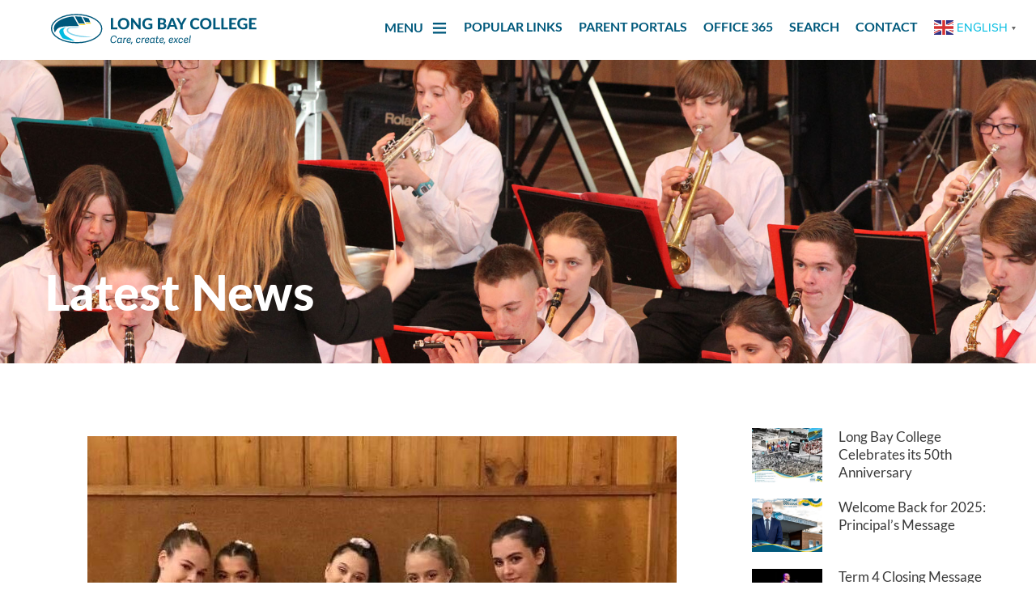

--- FILE ---
content_type: text/html; charset=UTF-8
request_url: https://www.longbaycollege.com/congratulations-to-senior-hip-hop-crew/
body_size: 42812
content:
<!DOCTYPE html>
<html lang="en-NZ">
<head>
<meta charset="UTF-8">
<meta name="viewport" content="width=device-width, initial-scale=1">
	<link rel="profile" href="https://gmpg.org/xfn/11"> 
	<meta name='robots' content='index, follow, max-image-preview:large, max-snippet:-1, max-video-preview:-1' />

	<!-- This site is optimized with the Yoast SEO plugin v26.6 - https://yoast.com/wordpress/plugins/seo/ -->
	<title>CONGRATULATIONS TO SENIOR HIP HOP CREW - Long Bay College</title>
	<meta name="description" content="&nbsp; A group of senior Dance students at Long Bay College have demonstrated determination, commitment and teamwork, which paid off for them at the" />
	<link rel="canonical" href="https://www.longbaycollege.com/congratulations-to-senior-hip-hop-crew/" />
	<meta property="og:locale" content="en_US" />
	<meta property="og:type" content="article" />
	<meta property="og:title" content="CONGRATULATIONS TO SENIOR HIP HOP CREW - Long Bay College" />
	<meta property="og:description" content="&nbsp; A group of senior Dance students at Long Bay College have demonstrated determination, commitment and teamwork, which paid off for them at the" />
	<meta property="og:url" content="https://www.longbaycollege.com/congratulations-to-senior-hip-hop-crew/" />
	<meta property="og:site_name" content="Long Bay College" />
	<meta property="article:published_time" content="2019-07-03T13:27:28+00:00" />
	<meta property="article:modified_time" content="2020-10-13T22:19:20+00:00" />
	<meta property="og:image" content="https://www.longbaycollege.com/wp-content/uploads/2020/09/Sisterhood1.jpg" />
	<meta property="og:image:width" content="728" />
	<meta property="og:image:height" content="728" />
	<meta property="og:image:type" content="image/jpeg" />
	<meta name="author" content="longbaycollege" />
	<meta name="twitter:card" content="summary_large_image" />
	<meta name="twitter:label1" content="Written by" />
	<meta name="twitter:data1" content="longbaycollege" />
	<script type="application/ld+json" class="yoast-schema-graph">{"@context":"https://schema.org","@graph":[{"@type":"Article","@id":"https://www.longbaycollege.com/congratulations-to-senior-hip-hop-crew/#article","isPartOf":{"@id":"https://www.longbaycollege.com/congratulations-to-senior-hip-hop-crew/"},"author":{"name":"longbaycollege","@id":"https://www.longbaycollege.com/#/schema/person/fbca703069f54baef49193770d04b1f2"},"headline":"CONGRATULATIONS TO SENIOR HIP HOP CREW","datePublished":"2019-07-03T13:27:28+00:00","dateModified":"2020-10-13T22:19:20+00:00","mainEntityOfPage":{"@id":"https://www.longbaycollege.com/congratulations-to-senior-hip-hop-crew/"},"wordCount":87,"publisher":{"@id":"https://www.longbaycollege.com/#organization"},"image":{"@id":"https://www.longbaycollege.com/congratulations-to-senior-hip-hop-crew/#primaryimage"},"thumbnailUrl":"https://www.longbaycollege.com/wp-content/uploads/2020/09/Sisterhood1.jpg","articleSection":["News"],"inLanguage":"en-NZ"},{"@type":"WebPage","@id":"https://www.longbaycollege.com/congratulations-to-senior-hip-hop-crew/","url":"https://www.longbaycollege.com/congratulations-to-senior-hip-hop-crew/","name":"CONGRATULATIONS TO SENIOR HIP HOP CREW - Long Bay College","isPartOf":{"@id":"https://www.longbaycollege.com/#website"},"primaryImageOfPage":{"@id":"https://www.longbaycollege.com/congratulations-to-senior-hip-hop-crew/#primaryimage"},"image":{"@id":"https://www.longbaycollege.com/congratulations-to-senior-hip-hop-crew/#primaryimage"},"thumbnailUrl":"https://www.longbaycollege.com/wp-content/uploads/2020/09/Sisterhood1.jpg","datePublished":"2019-07-03T13:27:28+00:00","dateModified":"2020-10-13T22:19:20+00:00","description":"&nbsp; A group of senior Dance students at Long Bay College have demonstrated determination, commitment and teamwork, which paid off for them at the","breadcrumb":{"@id":"https://www.longbaycollege.com/congratulations-to-senior-hip-hop-crew/#breadcrumb"},"inLanguage":"en-NZ","potentialAction":[{"@type":"ReadAction","target":["https://www.longbaycollege.com/congratulations-to-senior-hip-hop-crew/"]}]},{"@type":"ImageObject","inLanguage":"en-NZ","@id":"https://www.longbaycollege.com/congratulations-to-senior-hip-hop-crew/#primaryimage","url":"https://www.longbaycollege.com/wp-content/uploads/2020/09/Sisterhood1.jpg","contentUrl":"https://www.longbaycollege.com/wp-content/uploads/2020/09/Sisterhood1.jpg","width":728,"height":728},{"@type":"BreadcrumbList","@id":"https://www.longbaycollege.com/congratulations-to-senior-hip-hop-crew/#breadcrumb","itemListElement":[{"@type":"ListItem","position":1,"name":"Home","item":"https://www.longbaycollege.com/"},{"@type":"ListItem","position":2,"name":"CONGRATULATIONS TO SENIOR HIP HOP CREW"}]},{"@type":"WebSite","@id":"https://www.longbaycollege.com/#website","url":"https://www.longbaycollege.com/","name":"Long Bay College","description":"","publisher":{"@id":"https://www.longbaycollege.com/#organization"},"potentialAction":[{"@type":"SearchAction","target":{"@type":"EntryPoint","urlTemplate":"https://www.longbaycollege.com/?s={search_term_string}"},"query-input":{"@type":"PropertyValueSpecification","valueRequired":true,"valueName":"search_term_string"}}],"inLanguage":"en-NZ"},{"@type":"Organization","@id":"https://www.longbaycollege.com/#organization","name":"Long Bay College","url":"https://www.longbaycollege.com/","logo":{"@type":"ImageObject","inLanguage":"en-NZ","@id":"https://www.longbaycollege.com/#/schema/logo/image/","url":"https://www.longbaycollege.com/wp-content/uploads/2020/09/LBC-logo-with-tagline-2019-blue.png","contentUrl":"https://www.longbaycollege.com/wp-content/uploads/2020/09/LBC-logo-with-tagline-2019-blue.png","width":2280,"height":440,"caption":"Long Bay College"},"image":{"@id":"https://www.longbaycollege.com/#/schema/logo/image/"}},{"@type":"Person","@id":"https://www.longbaycollege.com/#/schema/person/fbca703069f54baef49193770d04b1f2","name":"longbaycollege","image":{"@type":"ImageObject","inLanguage":"en-NZ","@id":"https://www.longbaycollege.com/#/schema/person/image/","url":"https://secure.gravatar.com/avatar/f4f73709e1e989211fadf361ce7d8dc4b751b3740737eaed36535ece2f95cd10?s=96&d=mm&r=g","contentUrl":"https://secure.gravatar.com/avatar/f4f73709e1e989211fadf361ce7d8dc4b751b3740737eaed36535ece2f95cd10?s=96&d=mm&r=g","caption":"longbaycollege"},"description":"test","sameAs":["https://www.longbaycollege.com"]}]}</script>
	<!-- / Yoast SEO plugin. -->


<!-- Facebook Pixel Code -->
<script>
!function(f,b,e,v,n,t,s)
{if(f.fbq)return;n=f.fbq=function(){n.callMethod?
n.callMethod.apply(n,arguments):n.queue.push(arguments)};
if(!f._fbq)f._fbq=n;n.push=n;n.loaded=!0;n.version='2.0';
n.queue=[];t=b.createElement(e);t.async=!0;
t.src=v;s=b.getElementsByTagName(e)[0];
s.parentNode.insertBefore(t,s)}(window, document,'script',
'https://connect.facebook.net/en_US/fbevents.js');
fbq('init', '147229170845836');
fbq('track', 'PageView');
</script>
<noscript><img height="1" width="1" style="display:none"
src="https://www.facebook.com/tr?id=147229170845836&ev=PageView&noscript=1"
/></noscript>
<!-- End Facebook Pixel Code --><link rel='dns-prefetch' href='//fonts.googleapis.com' />
<link rel="alternate" type="application/rss+xml" title="Long Bay College &raquo; Feed" href="https://www.longbaycollege.com/feed/" />
<link rel="alternate" type="application/rss+xml" title="Long Bay College &raquo; Comments Feed" href="https://www.longbaycollege.com/comments/feed/" />
<link rel="alternate" title="oEmbed (JSON)" type="application/json+oembed" href="https://www.longbaycollege.com/wp-json/oembed/1.0/embed?url=https%3A%2F%2Fwww.longbaycollege.com%2Fcongratulations-to-senior-hip-hop-crew%2F" />
<link rel="alternate" title="oEmbed (XML)" type="text/xml+oembed" href="https://www.longbaycollege.com/wp-json/oembed/1.0/embed?url=https%3A%2F%2Fwww.longbaycollege.com%2Fcongratulations-to-senior-hip-hop-crew%2F&#038;format=xml" />
<link rel="stylesheet" type="text/css" href="https://use.typekit.net/szs0lch.css"><style id='wp-img-auto-sizes-contain-inline-css'>
img:is([sizes=auto i],[sizes^="auto," i]){contain-intrinsic-size:3000px 1500px}
/*# sourceURL=wp-img-auto-sizes-contain-inline-css */
</style>
<link rel='stylesheet' id='eo-leaflet.js-css' href='https://www.longbaycollege.com/wp-content/plugins/event-organiser/lib/leaflet/leaflet.min.css?ver=1.4.0' media='all' />
<style id='eo-leaflet.js-inline-css'>
.leaflet-popup-close-button{box-shadow:none!important;}
/*# sourceURL=eo-leaflet.js-inline-css */
</style>
<link rel='stylesheet' id='wp-block-library-css' href='https://www.longbaycollege.com/wp-includes/css/dist/block-library/style.min.css?ver=6.9' media='all' />
<link rel='stylesheet' id='astra-theme-css-css' href='https://www.longbaycollege.com/wp-content/themes/astra/assets/css/minified/style.min.css?ver=4.11.8' media='all' />
<style id='astra-theme-css-inline-css'>
.ast-no-sidebar .entry-content .alignfull {margin-left: calc( -50vw + 50%);margin-right: calc( -50vw + 50%);max-width: 100vw;width: 100vw;}.ast-no-sidebar .entry-content .alignwide {margin-left: calc(-41vw + 50%);margin-right: calc(-41vw + 50%);max-width: unset;width: unset;}.ast-no-sidebar .entry-content .alignfull .alignfull,.ast-no-sidebar .entry-content .alignfull .alignwide,.ast-no-sidebar .entry-content .alignwide .alignfull,.ast-no-sidebar .entry-content .alignwide .alignwide,.ast-no-sidebar .entry-content .wp-block-column .alignfull,.ast-no-sidebar .entry-content .wp-block-column .alignwide{width: 100%;margin-left: auto;margin-right: auto;}.wp-block-gallery,.blocks-gallery-grid {margin: 0;}.wp-block-separator {max-width: 100px;}.wp-block-separator.is-style-wide,.wp-block-separator.is-style-dots {max-width: none;}.entry-content .has-2-columns .wp-block-column:first-child {padding-right: 10px;}.entry-content .has-2-columns .wp-block-column:last-child {padding-left: 10px;}@media (max-width: 782px) {.entry-content .wp-block-columns .wp-block-column {flex-basis: 100%;}.entry-content .has-2-columns .wp-block-column:first-child {padding-right: 0;}.entry-content .has-2-columns .wp-block-column:last-child {padding-left: 0;}}body .entry-content .wp-block-latest-posts {margin-left: 0;}body .entry-content .wp-block-latest-posts li {list-style: none;}.ast-no-sidebar .ast-container .entry-content .wp-block-latest-posts {margin-left: 0;}.ast-header-break-point .entry-content .alignwide {margin-left: auto;margin-right: auto;}.entry-content .blocks-gallery-item img {margin-bottom: auto;}.wp-block-pullquote {border-top: 4px solid #555d66;border-bottom: 4px solid #555d66;color: #40464d;}:root{--ast-post-nav-space:0;--ast-container-default-xlg-padding:6.67em;--ast-container-default-lg-padding:5.67em;--ast-container-default-slg-padding:4.34em;--ast-container-default-md-padding:3.34em;--ast-container-default-sm-padding:6.67em;--ast-container-default-xs-padding:2.4em;--ast-container-default-xxs-padding:1.4em;--ast-code-block-background:#EEEEEE;--ast-comment-inputs-background:#FAFAFA;--ast-normal-container-width:1200px;--ast-narrow-container-width:750px;--ast-blog-title-font-weight:normal;--ast-blog-meta-weight:inherit;--ast-global-color-primary:var(--ast-global-color-5);--ast-global-color-secondary:var(--ast-global-color-4);--ast-global-color-alternate-background:var(--ast-global-color-7);--ast-global-color-subtle-background:var(--ast-global-color-6);--ast-bg-style-guide:#F8FAFC;--ast-shadow-style-guide:0px 0px 4px 0 #00000057;--ast-global-dark-bg-style:#fff;--ast-global-dark-lfs:#fbfbfb;--ast-widget-bg-color:#fafafa;--ast-wc-container-head-bg-color:#fbfbfb;--ast-title-layout-bg:#eeeeee;--ast-search-border-color:#e7e7e7;--ast-lifter-hover-bg:#e6e6e6;--ast-gallery-block-color:#000;--srfm-color-input-label:var(--ast-global-color-2);}html{font-size:100%;}a,.page-title{color:#00bce1;}a:hover,a:focus{color:#00bce1;}body,button,input,select,textarea,.ast-button,.ast-custom-button{font-family:-apple-system,BlinkMacSystemFont,Segoe UI,Roboto,Oxygen-Sans,Ubuntu,Cantarell,Helvetica Neue,sans-serif;font-weight:inherit;font-size:16px;font-size:1rem;line-height:var(--ast-body-line-height,1.6em);}blockquote{color:var(--ast-global-color-3);}h1,.entry-content h1,h2,.entry-content h2,h3,.entry-content h3,h4,.entry-content h4,h5,.entry-content h5,h6,.entry-content h6,.site-title,.site-title a{font-family:'Lato',sans-serif;font-weight:normal;}.ast-site-identity .site-title a{color:var(--ast-global-color-2);}.site-title{font-size:35px;font-size:2.1875rem;display:block;}.site-header .site-description{font-size:15px;font-size:0.9375rem;display:none;}.entry-title{font-size:26px;font-size:1.625rem;}.archive .ast-article-post .ast-article-inner,.blog .ast-article-post .ast-article-inner,.archive .ast-article-post .ast-article-inner:hover,.blog .ast-article-post .ast-article-inner:hover{overflow:hidden;}h1,.entry-content h1{font-size:40px;font-size:2.5rem;font-weight:normal;font-family:'Lato',sans-serif;line-height:1.4em;}h2,.entry-content h2{font-size:30px;font-size:1.875rem;font-weight:normal;font-family:'Lato',sans-serif;line-height:1.3em;}h3,.entry-content h3{font-size:24px;font-size:1.5rem;font-weight:normal;font-family:'Lato',sans-serif;line-height:1.3em;}h4,.entry-content h4{font-size:18px;font-size:1.125rem;line-height:1.2em;font-family:'Lato',sans-serif;}h5,.entry-content h5{font-size:18px;font-size:1.125rem;line-height:1.2em;font-family:'Lato',sans-serif;}h6,.entry-content h6{font-size:16px;font-size:1rem;line-height:1.25em;font-family:'Lato',sans-serif;}::selection{background-color:#00597c;color:#ffffff;}body,h1,.entry-title a,.entry-content h1,h2,.entry-content h2,h3,.entry-content h3,h4,.entry-content h4,h5,.entry-content h5,h6,.entry-content h6{color:var(--ast-global-color-3);}.tagcloud a:hover,.tagcloud a:focus,.tagcloud a.current-item{color:#000000;border-color:#00bce1;background-color:#00bce1;}input:focus,input[type="text"]:focus,input[type="email"]:focus,input[type="url"]:focus,input[type="password"]:focus,input[type="reset"]:focus,input[type="search"]:focus,textarea:focus{border-color:#00bce1;}input[type="radio"]:checked,input[type=reset],input[type="checkbox"]:checked,input[type="checkbox"]:hover:checked,input[type="checkbox"]:focus:checked,input[type=range]::-webkit-slider-thumb{border-color:#00bce1;background-color:#00bce1;box-shadow:none;}.site-footer a:hover + .post-count,.site-footer a:focus + .post-count{background:#00bce1;border-color:#00bce1;}.single .nav-links .nav-previous,.single .nav-links .nav-next{color:#00bce1;}.entry-meta,.entry-meta *{line-height:1.45;color:#00bce1;}.entry-meta a:not(.ast-button):hover,.entry-meta a:not(.ast-button):hover *,.entry-meta a:not(.ast-button):focus,.entry-meta a:not(.ast-button):focus *,.page-links > .page-link,.page-links .page-link:hover,.post-navigation a:hover{color:#00bce1;}#cat option,.secondary .calendar_wrap thead a,.secondary .calendar_wrap thead a:visited{color:#00bce1;}.secondary .calendar_wrap #today,.ast-progress-val span{background:#00bce1;}.secondary a:hover + .post-count,.secondary a:focus + .post-count{background:#00bce1;border-color:#00bce1;}.calendar_wrap #today > a{color:#000000;}.page-links .page-link,.single .post-navigation a{color:#00bce1;}.ast-search-menu-icon .search-form button.search-submit{padding:0 4px;}.ast-search-menu-icon form.search-form{padding-right:0;}.ast-header-search .ast-search-menu-icon.ast-dropdown-active .search-form,.ast-header-search .ast-search-menu-icon.ast-dropdown-active .search-field:focus{transition:all 0.2s;}.search-form input.search-field:focus{outline:none;}.widget-title,.widget .wp-block-heading{font-size:22px;font-size:1.375rem;color:var(--ast-global-color-3);}.single .ast-author-details .author-title{color:#00bce1;}.ast-search-menu-icon.slide-search a:focus-visible:focus-visible,.astra-search-icon:focus-visible,#close:focus-visible,a:focus-visible,.ast-menu-toggle:focus-visible,.site .skip-link:focus-visible,.wp-block-loginout input:focus-visible,.wp-block-search.wp-block-search__button-inside .wp-block-search__inside-wrapper,.ast-header-navigation-arrow:focus-visible,.ast-orders-table__row .ast-orders-table__cell:focus-visible,a#ast-apply-coupon:focus-visible,#ast-apply-coupon:focus-visible,#close:focus-visible,.button.search-submit:focus-visible,#search_submit:focus,.normal-search:focus-visible,.ast-header-account-wrap:focus-visible,.astra-cart-drawer-close:focus,.ast-single-variation:focus,.ast-button:focus{outline-style:dotted;outline-color:inherit;outline-width:thin;}input:focus,input[type="text"]:focus,input[type="email"]:focus,input[type="url"]:focus,input[type="password"]:focus,input[type="reset"]:focus,input[type="search"]:focus,input[type="number"]:focus,textarea:focus,.wp-block-search__input:focus,[data-section="section-header-mobile-trigger"] .ast-button-wrap .ast-mobile-menu-trigger-minimal:focus,.ast-mobile-popup-drawer.active .menu-toggle-close:focus,#ast-scroll-top:focus,#coupon_code:focus,#ast-coupon-code:focus{border-style:dotted;border-color:inherit;border-width:thin;}input{outline:none;}.main-header-menu .menu-link,.ast-header-custom-item a{color:var(--ast-global-color-3);}.main-header-menu .menu-item:hover > .menu-link,.main-header-menu .menu-item:hover > .ast-menu-toggle,.main-header-menu .ast-masthead-custom-menu-items a:hover,.main-header-menu .menu-item.focus > .menu-link,.main-header-menu .menu-item.focus > .ast-menu-toggle,.main-header-menu .current-menu-item > .menu-link,.main-header-menu .current-menu-ancestor > .menu-link,.main-header-menu .current-menu-item > .ast-menu-toggle,.main-header-menu .current-menu-ancestor > .ast-menu-toggle{color:#00bce1;}.header-main-layout-3 .ast-main-header-bar-alignment{margin-right:auto;}.header-main-layout-2 .site-header-section-left .ast-site-identity{text-align:left;}.ast-logo-title-inline .site-logo-img{padding-right:1em;}body .ast-oembed-container *{position:absolute;top:0;width:100%;height:100%;left:0;}body .wp-block-embed-pocket-casts .ast-oembed-container *{position:unset;}.ast-header-break-point .ast-mobile-menu-buttons-minimal.menu-toggle{background:transparent;color:#00597c;}.ast-header-break-point .ast-mobile-menu-buttons-outline.menu-toggle{background:transparent;border:1px solid #00597c;color:#00597c;}.ast-header-break-point .ast-mobile-menu-buttons-fill.menu-toggle{background:#00597c;}.ast-single-post-featured-section + article {margin-top: 2em;}.site-content .ast-single-post-featured-section img {width: 100%;overflow: hidden;object-fit: cover;}.site > .ast-single-related-posts-container {margin-top: 0;}@media (min-width: 922px) {.ast-desktop .ast-container--narrow {max-width: var(--ast-narrow-container-width);margin: 0 auto;}}.ast-page-builder-template .hentry {margin: 0;}.ast-page-builder-template .site-content > .ast-container {max-width: 100%;padding: 0;}.ast-page-builder-template .site .site-content #primary {padding: 0;margin: 0;}.ast-page-builder-template .no-results {text-align: center;margin: 4em auto;}.ast-page-builder-template .ast-pagination {padding: 2em;}.ast-page-builder-template .entry-header.ast-no-title.ast-no-thumbnail {margin-top: 0;}.ast-page-builder-template .entry-header.ast-header-without-markup {margin-top: 0;margin-bottom: 0;}.ast-page-builder-template .entry-header.ast-no-title.ast-no-meta {margin-bottom: 0;}.ast-page-builder-template.single .post-navigation {padding-bottom: 2em;}.ast-page-builder-template.single-post .site-content > .ast-container {max-width: 100%;}.ast-page-builder-template .entry-header {margin-top: 4em;margin-left: auto;margin-right: auto;padding-left: 20px;padding-right: 20px;}.single.ast-page-builder-template .entry-header {padding-left: 20px;padding-right: 20px;}.ast-page-builder-template .ast-archive-description {margin: 4em auto 0;padding-left: 20px;padding-right: 20px;}.ast-page-builder-template.ast-no-sidebar .entry-content .alignwide {margin-left: 0;margin-right: 0;}.footer-adv .footer-adv-overlay{border-top-style:solid;border-top-color:#7a7a7a;}@media( max-width: 420px ) {.single .nav-links .nav-previous,.single .nav-links .nav-next {width: 100%;text-align: center;}}.wp-block-buttons.aligncenter{justify-content:center;}@media (min-width:1200px){.wp-block-group .has-background{padding:20px;}}.wp-block-image.aligncenter{margin-left:auto;margin-right:auto;}.wp-block-table.aligncenter{margin-left:auto;margin-right:auto;}.wp-block-buttons .wp-block-button.is-style-outline .wp-block-button__link.wp-element-button,.ast-outline-button,.wp-block-uagb-buttons-child .uagb-buttons-repeater.ast-outline-button{border-top-width:2px;border-right-width:2px;border-bottom-width:2px;border-left-width:2px;font-family:inherit;font-weight:inherit;line-height:1em;}.wp-block-button .wp-block-button__link.wp-element-button.is-style-outline:not(.has-background),.wp-block-button.is-style-outline>.wp-block-button__link.wp-element-button:not(.has-background),.ast-outline-button{background-color:transparent;}.entry-content[data-ast-blocks-layout] > figure{margin-bottom:1em;}.elementor-widget-container .elementor-loop-container .e-loop-item[data-elementor-type="loop-item"]{width:100%;}@media (max-width:921px){.ast-separate-container #primary,.ast-separate-container #secondary{padding:1.5em 0;}#primary,#secondary{padding:1.5em 0;margin:0;}.ast-left-sidebar #content > .ast-container{display:flex;flex-direction:column-reverse;width:100%;}.ast-separate-container .ast-article-post,.ast-separate-container .ast-article-single{padding:1.5em 2.14em;}.ast-author-box img.avatar{margin:20px 0 0 0;}}@media (min-width:922px){.ast-separate-container.ast-right-sidebar #primary,.ast-separate-container.ast-left-sidebar #primary{border:0;}.search-no-results.ast-separate-container #primary{margin-bottom:4em;}}.wp-block-button .wp-block-button__link{color:#ffffff;}.wp-block-button .wp-block-button__link:hover,.wp-block-button .wp-block-button__link:focus{color:#000000;background-color:#00bce1;border-color:#00bce1;}.elementor-widget-heading h1.elementor-heading-title{line-height:1.4em;}.elementor-widget-heading h2.elementor-heading-title{line-height:1.3em;}.elementor-widget-heading h3.elementor-heading-title{line-height:1.3em;}.elementor-widget-heading h4.elementor-heading-title{line-height:1.2em;}.elementor-widget-heading h5.elementor-heading-title{line-height:1.2em;}.elementor-widget-heading h6.elementor-heading-title{line-height:1.25em;}.wp-block-button .wp-block-button__link{border-top-width:0;border-right-width:0;border-left-width:0;border-bottom-width:0;border-color:#00597c;background-color:#00597c;color:#ffffff;font-family:inherit;font-weight:inherit;line-height:1em;padding-top:10px;padding-right:40px;padding-bottom:10px;padding-left:40px;}.menu-toggle,button,.ast-button,.ast-custom-button,.button,input#submit,input[type="button"],input[type="submit"],input[type="reset"]{border-style:solid;border-top-width:0;border-right-width:0;border-left-width:0;border-bottom-width:0;color:#ffffff;border-color:#00597c;background-color:#00597c;padding-top:10px;padding-right:40px;padding-bottom:10px;padding-left:40px;font-family:inherit;font-weight:inherit;line-height:1em;}button:focus,.menu-toggle:hover,button:hover,.ast-button:hover,.ast-custom-button:hover .button:hover,.ast-custom-button:hover ,input[type=reset]:hover,input[type=reset]:focus,input#submit:hover,input#submit:focus,input[type="button"]:hover,input[type="button"]:focus,input[type="submit"]:hover,input[type="submit"]:focus{color:#000000;background-color:#00bce1;border-color:#00bce1;}@media (max-width:921px){.ast-mobile-header-stack .main-header-bar .ast-search-menu-icon{display:inline-block;}.ast-header-break-point.ast-header-custom-item-outside .ast-mobile-header-stack .main-header-bar .ast-search-icon{margin:0;}.ast-comment-avatar-wrap img{max-width:2.5em;}.ast-comment-meta{padding:0 1.8888em 1.3333em;}.ast-separate-container .ast-comment-list li.depth-1{padding:1.5em 2.14em;}.ast-separate-container .comment-respond{padding:2em 2.14em;}}@media (min-width:544px){.ast-container{max-width:100%;}}@media (max-width:544px){.ast-separate-container .ast-article-post,.ast-separate-container .ast-article-single,.ast-separate-container .comments-title,.ast-separate-container .ast-archive-description{padding:1.5em 1em;}.ast-separate-container #content .ast-container{padding-left:0.54em;padding-right:0.54em;}.ast-separate-container .ast-comment-list .bypostauthor{padding:.5em;}.ast-search-menu-icon.ast-dropdown-active .search-field{width:170px;}.site-branding img,.site-header .site-logo-img .custom-logo-link img{max-width:100%;}} #ast-mobile-header .ast-site-header-cart-li a{pointer-events:none;}.ast-no-sidebar.ast-separate-container .entry-content .alignfull {margin-left: -6.67em;margin-right: -6.67em;width: auto;}@media (max-width: 1200px) {.ast-no-sidebar.ast-separate-container .entry-content .alignfull {margin-left: -2.4em;margin-right: -2.4em;}}@media (max-width: 768px) {.ast-no-sidebar.ast-separate-container .entry-content .alignfull {margin-left: -2.14em;margin-right: -2.14em;}}@media (max-width: 544px) {.ast-no-sidebar.ast-separate-container .entry-content .alignfull {margin-left: -1em;margin-right: -1em;}}.ast-no-sidebar.ast-separate-container .entry-content .alignwide {margin-left: -20px;margin-right: -20px;}.ast-no-sidebar.ast-separate-container .entry-content .wp-block-column .alignfull,.ast-no-sidebar.ast-separate-container .entry-content .wp-block-column .alignwide {margin-left: auto;margin-right: auto;width: 100%;}@media (max-width:921px){.site-title{display:block;}.site-header .site-description{display:none;}h1,.entry-content h1{font-size:30px;}h2,.entry-content h2{font-size:25px;}h3,.entry-content h3{font-size:20px;}}@media (max-width:544px){.site-title{display:block;}.site-header .site-description{display:none;}h1,.entry-content h1{font-size:30px;}h2,.entry-content h2{font-size:25px;}h3,.entry-content h3{font-size:20px;}}@media (max-width:921px){html{font-size:91.2%;}}@media (max-width:544px){html{font-size:91.2%;}}@media (min-width:922px){.ast-container{max-width:1240px;}}@font-face {font-family: "Astra";src: url(https://www.longbaycollege.com/wp-content/themes/astra/assets/fonts/astra.woff) format("woff"),url(https://www.longbaycollege.com/wp-content/themes/astra/assets/fonts/astra.ttf) format("truetype"),url(https://www.longbaycollege.com/wp-content/themes/astra/assets/fonts/astra.svg#astra) format("svg");font-weight: normal;font-style: normal;font-display: fallback;}@media (max-width:921px) {.main-header-bar .main-header-bar-navigation{display:none;}}.ast-desktop .main-header-menu.submenu-with-border .sub-menu,.ast-desktop .main-header-menu.submenu-with-border .astra-full-megamenu-wrapper{border-color:#00597c;}.ast-desktop .main-header-menu.submenu-with-border .sub-menu{border-top-width:2px;border-style:solid;}.ast-desktop .main-header-menu.submenu-with-border .sub-menu .sub-menu{top:-2px;}.ast-desktop .main-header-menu.submenu-with-border .sub-menu .menu-link,.ast-desktop .main-header-menu.submenu-with-border .children .menu-link{border-bottom-width:0px;border-style:solid;border-color:#eaeaea;}@media (min-width:922px){.main-header-menu .sub-menu .menu-item.ast-left-align-sub-menu:hover > .sub-menu,.main-header-menu .sub-menu .menu-item.ast-left-align-sub-menu.focus > .sub-menu{margin-left:-0px;}}.site .comments-area{padding-bottom:3em;}.ast-header-break-point.ast-header-custom-item-inside .main-header-bar .main-header-bar-navigation .ast-search-icon {display: none;}.ast-header-break-point.ast-header-custom-item-inside .main-header-bar .ast-search-menu-icon .search-form {padding: 0;display: block;overflow: hidden;}.ast-header-break-point .ast-header-custom-item .widget:last-child {margin-bottom: 1em;}.ast-header-custom-item .widget {margin: 0.5em;display: inline-block;vertical-align: middle;}.ast-header-custom-item .widget p {margin-bottom: 0;}.ast-header-custom-item .widget li {width: auto;}.ast-header-custom-item-inside .button-custom-menu-item .menu-link {display: none;}.ast-header-custom-item-inside.ast-header-break-point .button-custom-menu-item .ast-custom-button-link {display: none;}.ast-header-custom-item-inside.ast-header-break-point .button-custom-menu-item .menu-link {display: block;}.ast-header-break-point.ast-header-custom-item-outside .main-header-bar .ast-search-icon {margin-right: 1em;}.ast-header-break-point.ast-header-custom-item-inside .main-header-bar .ast-search-menu-icon .search-field,.ast-header-break-point.ast-header-custom-item-inside .main-header-bar .ast-search-menu-icon.ast-inline-search .search-field {width: 100%;padding-right: 5.5em;}.ast-header-break-point.ast-header-custom-item-inside .main-header-bar .ast-search-menu-icon .search-submit {display: block;position: absolute;height: 100%;top: 0;right: 0;padding: 0 1em;border-radius: 0;}.ast-header-break-point .ast-header-custom-item .ast-masthead-custom-menu-items {padding-left: 20px;padding-right: 20px;margin-bottom: 1em;margin-top: 1em;}.ast-header-custom-item-inside.ast-header-break-point .button-custom-menu-item {padding-left: 0;padding-right: 0;margin-top: 0;margin-bottom: 0;}.astra-icon-down_arrow::after {content: "\e900";font-family: Astra;}.astra-icon-close::after {content: "\e5cd";font-family: Astra;}.astra-icon-drag_handle::after {content: "\e25d";font-family: Astra;}.astra-icon-format_align_justify::after {content: "\e235";font-family: Astra;}.astra-icon-menu::after {content: "\e5d2";font-family: Astra;}.astra-icon-reorder::after {content: "\e8fe";font-family: Astra;}.astra-icon-search::after {content: "\e8b6";font-family: Astra;}.astra-icon-zoom_in::after {content: "\e56b";font-family: Astra;}.astra-icon-check-circle::after {content: "\e901";font-family: Astra;}.astra-icon-shopping-cart::after {content: "\f07a";font-family: Astra;}.astra-icon-shopping-bag::after {content: "\f290";font-family: Astra;}.astra-icon-shopping-basket::after {content: "\f291";font-family: Astra;}.astra-icon-circle-o::after {content: "\e903";font-family: Astra;}.astra-icon-certificate::after {content: "\e902";font-family: Astra;}blockquote {padding: 1.2em;}:root .has-ast-global-color-0-color{color:var(--ast-global-color-0);}:root .has-ast-global-color-0-background-color{background-color:var(--ast-global-color-0);}:root .wp-block-button .has-ast-global-color-0-color{color:var(--ast-global-color-0);}:root .wp-block-button .has-ast-global-color-0-background-color{background-color:var(--ast-global-color-0);}:root .has-ast-global-color-1-color{color:var(--ast-global-color-1);}:root .has-ast-global-color-1-background-color{background-color:var(--ast-global-color-1);}:root .wp-block-button .has-ast-global-color-1-color{color:var(--ast-global-color-1);}:root .wp-block-button .has-ast-global-color-1-background-color{background-color:var(--ast-global-color-1);}:root .has-ast-global-color-2-color{color:var(--ast-global-color-2);}:root .has-ast-global-color-2-background-color{background-color:var(--ast-global-color-2);}:root .wp-block-button .has-ast-global-color-2-color{color:var(--ast-global-color-2);}:root .wp-block-button .has-ast-global-color-2-background-color{background-color:var(--ast-global-color-2);}:root .has-ast-global-color-3-color{color:var(--ast-global-color-3);}:root .has-ast-global-color-3-background-color{background-color:var(--ast-global-color-3);}:root .wp-block-button .has-ast-global-color-3-color{color:var(--ast-global-color-3);}:root .wp-block-button .has-ast-global-color-3-background-color{background-color:var(--ast-global-color-3);}:root .has-ast-global-color-4-color{color:var(--ast-global-color-4);}:root .has-ast-global-color-4-background-color{background-color:var(--ast-global-color-4);}:root .wp-block-button .has-ast-global-color-4-color{color:var(--ast-global-color-4);}:root .wp-block-button .has-ast-global-color-4-background-color{background-color:var(--ast-global-color-4);}:root .has-ast-global-color-5-color{color:var(--ast-global-color-5);}:root .has-ast-global-color-5-background-color{background-color:var(--ast-global-color-5);}:root .wp-block-button .has-ast-global-color-5-color{color:var(--ast-global-color-5);}:root .wp-block-button .has-ast-global-color-5-background-color{background-color:var(--ast-global-color-5);}:root .has-ast-global-color-6-color{color:var(--ast-global-color-6);}:root .has-ast-global-color-6-background-color{background-color:var(--ast-global-color-6);}:root .wp-block-button .has-ast-global-color-6-color{color:var(--ast-global-color-6);}:root .wp-block-button .has-ast-global-color-6-background-color{background-color:var(--ast-global-color-6);}:root .has-ast-global-color-7-color{color:var(--ast-global-color-7);}:root .has-ast-global-color-7-background-color{background-color:var(--ast-global-color-7);}:root .wp-block-button .has-ast-global-color-7-color{color:var(--ast-global-color-7);}:root .wp-block-button .has-ast-global-color-7-background-color{background-color:var(--ast-global-color-7);}:root .has-ast-global-color-8-color{color:var(--ast-global-color-8);}:root .has-ast-global-color-8-background-color{background-color:var(--ast-global-color-8);}:root .wp-block-button .has-ast-global-color-8-color{color:var(--ast-global-color-8);}:root .wp-block-button .has-ast-global-color-8-background-color{background-color:var(--ast-global-color-8);}:root{--ast-global-color-0:#0170B9;--ast-global-color-1:#3a3a3a;--ast-global-color-2:#3a3a3a;--ast-global-color-3:#4B4F58;--ast-global-color-4:#F5F5F5;--ast-global-color-5:#FFFFFF;--ast-global-color-6:#E5E5E5;--ast-global-color-7:#424242;--ast-global-color-8:#000000;}:root {--ast-border-color : #dddddd;}.ast-single-entry-banner {-js-display: flex;display: flex;flex-direction: column;justify-content: center;text-align: center;position: relative;background: var(--ast-title-layout-bg);}.ast-single-entry-banner[data-banner-layout="layout-1"] {max-width: 1200px;background: inherit;padding: 20px 0;}.ast-single-entry-banner[data-banner-width-type="custom"] {margin: 0 auto;width: 100%;}.ast-single-entry-banner + .site-content .entry-header {margin-bottom: 0;}.site .ast-author-avatar {--ast-author-avatar-size: ;}a.ast-underline-text {text-decoration: underline;}.ast-container > .ast-terms-link {position: relative;display: block;}a.ast-button.ast-badge-tax {padding: 4px 8px;border-radius: 3px;font-size: inherit;}header.entry-header > *:not(:last-child){margin-bottom:10px;}.ast-archive-entry-banner {-js-display: flex;display: flex;flex-direction: column;justify-content: center;text-align: center;position: relative;background: var(--ast-title-layout-bg);}.ast-archive-entry-banner[data-banner-width-type="custom"] {margin: 0 auto;width: 100%;}.ast-archive-entry-banner[data-banner-layout="layout-1"] {background: inherit;padding: 20px 0;text-align: left;}body.archive .ast-archive-description{max-width:1200px;width:100%;text-align:left;padding-top:3em;padding-right:3em;padding-bottom:3em;padding-left:3em;}body.archive .ast-archive-description .ast-archive-title,body.archive .ast-archive-description .ast-archive-title *{font-size:40px;font-size:2.5rem;}body.archive .ast-archive-description > *:not(:last-child){margin-bottom:10px;}@media (max-width:921px){body.archive .ast-archive-description{text-align:left;}}@media (max-width:544px){body.archive .ast-archive-description{text-align:left;}}.ast-breadcrumbs .trail-browse,.ast-breadcrumbs .trail-items,.ast-breadcrumbs .trail-items li{display:inline-block;margin:0;padding:0;border:none;background:inherit;text-indent:0;text-decoration:none;}.ast-breadcrumbs .trail-browse{font-size:inherit;font-style:inherit;font-weight:inherit;color:inherit;}.ast-breadcrumbs .trail-items{list-style:none;}.trail-items li::after{padding:0 0.3em;content:"\00bb";}.trail-items li:last-of-type::after{display:none;}h1,.entry-content h1,h2,.entry-content h2,h3,.entry-content h3,h4,.entry-content h4,h5,.entry-content h5,h6,.entry-content h6{color:var(--ast-global-color-2);}.elementor-posts-container [CLASS*="ast-width-"]{width:100%;}.elementor-template-full-width .ast-container{display:block;}.elementor-screen-only,.screen-reader-text,.screen-reader-text span,.ui-helper-hidden-accessible{top:0 !important;}@media (max-width:544px){.elementor-element .elementor-wc-products .woocommerce[class*="columns-"] ul.products li.product{width:auto;margin:0;}.elementor-element .woocommerce .woocommerce-result-count{float:none;}}.ast-header-break-point .main-header-bar{border-bottom-width:1px;}@media (min-width:922px){.main-header-bar{border-bottom-width:1px;}}.main-header-menu .menu-item,#astra-footer-menu .menu-item,.main-header-bar .ast-masthead-custom-menu-items{-js-display:flex;display:flex;-webkit-box-pack:center;-webkit-justify-content:center;-moz-box-pack:center;-ms-flex-pack:center;justify-content:center;-webkit-box-orient:vertical;-webkit-box-direction:normal;-webkit-flex-direction:column;-moz-box-orient:vertical;-moz-box-direction:normal;-ms-flex-direction:column;flex-direction:column;}.main-header-menu > .menu-item > .menu-link,#astra-footer-menu > .menu-item > .menu-link{height:100%;-webkit-box-align:center;-webkit-align-items:center;-moz-box-align:center;-ms-flex-align:center;align-items:center;-js-display:flex;display:flex;}.ast-primary-menu-disabled .main-header-bar .ast-masthead-custom-menu-items{flex:unset;}.main-header-menu .sub-menu .menu-item.menu-item-has-children > .menu-link:after{position:absolute;right:1em;top:50%;transform:translate(0,-50%) rotate(270deg);}.ast-header-break-point .main-header-bar .main-header-bar-navigation .page_item_has_children > .ast-menu-toggle::before,.ast-header-break-point .main-header-bar .main-header-bar-navigation .menu-item-has-children > .ast-menu-toggle::before,.ast-mobile-popup-drawer .main-header-bar-navigation .menu-item-has-children>.ast-menu-toggle::before,.ast-header-break-point .ast-mobile-header-wrap .main-header-bar-navigation .menu-item-has-children > .ast-menu-toggle::before{font-weight:bold;content:"\e900";font-family:Astra;text-decoration:inherit;display:inline-block;}.ast-header-break-point .main-navigation ul.sub-menu .menu-item .menu-link:before{content:"\e900";font-family:Astra;font-size:.65em;text-decoration:inherit;display:inline-block;transform:translate(0,-2px) rotateZ(270deg);margin-right:5px;}.widget_search .search-form:after{font-family:Astra;font-size:1.2em;font-weight:normal;content:"\e8b6";position:absolute;top:50%;right:15px;transform:translate(0,-50%);}.astra-search-icon::before{content:"\e8b6";font-family:Astra;font-style:normal;font-weight:normal;text-decoration:inherit;text-align:center;-webkit-font-smoothing:antialiased;-moz-osx-font-smoothing:grayscale;z-index:3;}.main-header-bar .main-header-bar-navigation .page_item_has_children > a:after,.main-header-bar .main-header-bar-navigation .menu-item-has-children > a:after,.menu-item-has-children .ast-header-navigation-arrow:after{content:"\e900";display:inline-block;font-family:Astra;font-size:.6rem;font-weight:bold;text-rendering:auto;-webkit-font-smoothing:antialiased;-moz-osx-font-smoothing:grayscale;margin-left:10px;line-height:normal;}.menu-item-has-children .sub-menu .ast-header-navigation-arrow:after{margin-left:0;}.ast-mobile-popup-drawer .main-header-bar-navigation .ast-submenu-expanded>.ast-menu-toggle::before{transform:rotateX(180deg);}.ast-header-break-point .main-header-bar-navigation .menu-item-has-children > .menu-link:after{display:none;}@media (min-width:922px){.ast-builder-menu .main-navigation > ul > li:last-child a{margin-right:0;}}.ast-separate-container .ast-article-inner{background-color:transparent;background-image:none;}.ast-separate-container .ast-article-post{background-color:var(--ast-global-color-5);}@media (max-width:921px){.ast-separate-container .ast-article-post{background-color:var(--ast-global-color-5);}}@media (max-width:544px){.ast-separate-container .ast-article-post{background-color:var(--ast-global-color-5);}}.ast-separate-container .ast-article-single:not(.ast-related-post),.ast-separate-container .error-404,.ast-separate-container .no-results,.single.ast-separate-container.ast-author-meta,.ast-separate-container .related-posts-title-wrapper,.ast-separate-container .comments-count-wrapper,.ast-box-layout.ast-plain-container .site-content,.ast-padded-layout.ast-plain-container .site-content,.ast-separate-container .ast-archive-description,.ast-separate-container .comments-area .comment-respond,.ast-separate-container .comments-area .ast-comment-list li,.ast-separate-container .comments-area .comments-title{background-color:var(--ast-global-color-5);}@media (max-width:921px){.ast-separate-container .ast-article-single:not(.ast-related-post),.ast-separate-container .error-404,.ast-separate-container .no-results,.single.ast-separate-container.ast-author-meta,.ast-separate-container .related-posts-title-wrapper,.ast-separate-container .comments-count-wrapper,.ast-box-layout.ast-plain-container .site-content,.ast-padded-layout.ast-plain-container .site-content,.ast-separate-container .ast-archive-description{background-color:var(--ast-global-color-5);}}@media (max-width:544px){.ast-separate-container .ast-article-single:not(.ast-related-post),.ast-separate-container .error-404,.ast-separate-container .no-results,.single.ast-separate-container.ast-author-meta,.ast-separate-container .related-posts-title-wrapper,.ast-separate-container .comments-count-wrapper,.ast-box-layout.ast-plain-container .site-content,.ast-padded-layout.ast-plain-container .site-content,.ast-separate-container .ast-archive-description{background-color:var(--ast-global-color-5);}}.ast-separate-container.ast-two-container #secondary .widget{background-color:var(--ast-global-color-5);}@media (max-width:921px){.ast-separate-container.ast-two-container #secondary .widget{background-color:var(--ast-global-color-5);}}@media (max-width:544px){.ast-separate-container.ast-two-container #secondary .widget{background-color:var(--ast-global-color-5);}}:root{--e-global-color-astglobalcolor0:#0170B9;--e-global-color-astglobalcolor1:#3a3a3a;--e-global-color-astglobalcolor2:#3a3a3a;--e-global-color-astglobalcolor3:#4B4F58;--e-global-color-astglobalcolor4:#F5F5F5;--e-global-color-astglobalcolor5:#FFFFFF;--e-global-color-astglobalcolor6:#E5E5E5;--e-global-color-astglobalcolor7:#424242;--e-global-color-astglobalcolor8:#000000;}
/*# sourceURL=astra-theme-css-inline-css */
</style>
<link rel='stylesheet' id='astra-google-fonts-css' href='https://fonts.googleapis.com/css?family=Lato%3Anormal%2C&#038;display=fallback&#038;ver=4.11.8' media='all' />
<link rel='stylesheet' id='premium-addons-css' href='https://www.longbaycollege.com/wp-content/plugins/premium-addons-for-elementor/assets/frontend/min-css/premium-addons.min.css?ver=4.11.24' media='all' />
<link rel='stylesheet' id='premium-pro-css' href='https://www.longbaycollege.com/wp-content/plugins/premium-addons-pro/assets/frontend/min-css/premium-addons.min.css?ver=2.9.41' media='all' />
<style id='wp-emoji-styles-inline-css'>

	img.wp-smiley, img.emoji {
		display: inline !important;
		border: none !important;
		box-shadow: none !important;
		height: 1em !important;
		width: 1em !important;
		margin: 0 0.07em !important;
		vertical-align: -0.1em !important;
		background: none !important;
		padding: 0 !important;
	}
/*# sourceURL=wp-emoji-styles-inline-css */
</style>
<style id='pdfemb-pdf-embedder-viewer-style-inline-css'>
.wp-block-pdfemb-pdf-embedder-viewer{max-width:none}

/*# sourceURL=https://www.longbaycollege.com/wp-content/plugins/pdf-embedder/block/build/style-index.css */
</style>
<link rel='stylesheet' id='mediaelement-css' href='https://www.longbaycollege.com/wp-includes/js/mediaelement/mediaelementplayer-legacy.min.css?ver=4.2.17' media='all' />
<link rel='stylesheet' id='wp-mediaelement-css' href='https://www.longbaycollege.com/wp-includes/js/mediaelement/wp-mediaelement.min.css?ver=6.9' media='all' />
<link rel='stylesheet' id='view_editor_gutenberg_frontend_assets-css' href='https://www.longbaycollege.com/wp-content/plugins/wp-views/public/css/views-frontend.css?ver=3.6.18' media='all' />
<style id='view_editor_gutenberg_frontend_assets-inline-css'>
.wpv-sort-list-dropdown.wpv-sort-list-dropdown-style-default > span.wpv-sort-list,.wpv-sort-list-dropdown.wpv-sort-list-dropdown-style-default .wpv-sort-list-item {border-color: #cdcdcd;}.wpv-sort-list-dropdown.wpv-sort-list-dropdown-style-default .wpv-sort-list-item a {color: #444;background-color: #fff;}.wpv-sort-list-dropdown.wpv-sort-list-dropdown-style-default a:hover,.wpv-sort-list-dropdown.wpv-sort-list-dropdown-style-default a:focus {color: #000;background-color: #eee;}.wpv-sort-list-dropdown.wpv-sort-list-dropdown-style-default .wpv-sort-list-item.wpv-sort-list-current a {color: #000;background-color: #eee;}
.wpv-sort-list-dropdown.wpv-sort-list-dropdown-style-default > span.wpv-sort-list,.wpv-sort-list-dropdown.wpv-sort-list-dropdown-style-default .wpv-sort-list-item {border-color: #cdcdcd;}.wpv-sort-list-dropdown.wpv-sort-list-dropdown-style-default .wpv-sort-list-item a {color: #444;background-color: #fff;}.wpv-sort-list-dropdown.wpv-sort-list-dropdown-style-default a:hover,.wpv-sort-list-dropdown.wpv-sort-list-dropdown-style-default a:focus {color: #000;background-color: #eee;}.wpv-sort-list-dropdown.wpv-sort-list-dropdown-style-default .wpv-sort-list-item.wpv-sort-list-current a {color: #000;background-color: #eee;}.wpv-sort-list-dropdown.wpv-sort-list-dropdown-style-grey > span.wpv-sort-list,.wpv-sort-list-dropdown.wpv-sort-list-dropdown-style-grey .wpv-sort-list-item {border-color: #cdcdcd;}.wpv-sort-list-dropdown.wpv-sort-list-dropdown-style-grey .wpv-sort-list-item a {color: #444;background-color: #eeeeee;}.wpv-sort-list-dropdown.wpv-sort-list-dropdown-style-grey a:hover,.wpv-sort-list-dropdown.wpv-sort-list-dropdown-style-grey a:focus {color: #000;background-color: #e5e5e5;}.wpv-sort-list-dropdown.wpv-sort-list-dropdown-style-grey .wpv-sort-list-item.wpv-sort-list-current a {color: #000;background-color: #e5e5e5;}
.wpv-sort-list-dropdown.wpv-sort-list-dropdown-style-default > span.wpv-sort-list,.wpv-sort-list-dropdown.wpv-sort-list-dropdown-style-default .wpv-sort-list-item {border-color: #cdcdcd;}.wpv-sort-list-dropdown.wpv-sort-list-dropdown-style-default .wpv-sort-list-item a {color: #444;background-color: #fff;}.wpv-sort-list-dropdown.wpv-sort-list-dropdown-style-default a:hover,.wpv-sort-list-dropdown.wpv-sort-list-dropdown-style-default a:focus {color: #000;background-color: #eee;}.wpv-sort-list-dropdown.wpv-sort-list-dropdown-style-default .wpv-sort-list-item.wpv-sort-list-current a {color: #000;background-color: #eee;}.wpv-sort-list-dropdown.wpv-sort-list-dropdown-style-grey > span.wpv-sort-list,.wpv-sort-list-dropdown.wpv-sort-list-dropdown-style-grey .wpv-sort-list-item {border-color: #cdcdcd;}.wpv-sort-list-dropdown.wpv-sort-list-dropdown-style-grey .wpv-sort-list-item a {color: #444;background-color: #eeeeee;}.wpv-sort-list-dropdown.wpv-sort-list-dropdown-style-grey a:hover,.wpv-sort-list-dropdown.wpv-sort-list-dropdown-style-grey a:focus {color: #000;background-color: #e5e5e5;}.wpv-sort-list-dropdown.wpv-sort-list-dropdown-style-grey .wpv-sort-list-item.wpv-sort-list-current a {color: #000;background-color: #e5e5e5;}.wpv-sort-list-dropdown.wpv-sort-list-dropdown-style-blue > span.wpv-sort-list,.wpv-sort-list-dropdown.wpv-sort-list-dropdown-style-blue .wpv-sort-list-item {border-color: #0099cc;}.wpv-sort-list-dropdown.wpv-sort-list-dropdown-style-blue .wpv-sort-list-item a {color: #444;background-color: #cbddeb;}.wpv-sort-list-dropdown.wpv-sort-list-dropdown-style-blue a:hover,.wpv-sort-list-dropdown.wpv-sort-list-dropdown-style-blue a:focus {color: #000;background-color: #95bedd;}.wpv-sort-list-dropdown.wpv-sort-list-dropdown-style-blue .wpv-sort-list-item.wpv-sort-list-current a {color: #000;background-color: #95bedd;}
/*# sourceURL=view_editor_gutenberg_frontend_assets-inline-css */
</style>
<style id='global-styles-inline-css'>
:root{--wp--preset--aspect-ratio--square: 1;--wp--preset--aspect-ratio--4-3: 4/3;--wp--preset--aspect-ratio--3-4: 3/4;--wp--preset--aspect-ratio--3-2: 3/2;--wp--preset--aspect-ratio--2-3: 2/3;--wp--preset--aspect-ratio--16-9: 16/9;--wp--preset--aspect-ratio--9-16: 9/16;--wp--preset--color--black: #000000;--wp--preset--color--cyan-bluish-gray: #abb8c3;--wp--preset--color--white: #ffffff;--wp--preset--color--pale-pink: #f78da7;--wp--preset--color--vivid-red: #cf2e2e;--wp--preset--color--luminous-vivid-orange: #ff6900;--wp--preset--color--luminous-vivid-amber: #fcb900;--wp--preset--color--light-green-cyan: #7bdcb5;--wp--preset--color--vivid-green-cyan: #00d084;--wp--preset--color--pale-cyan-blue: #8ed1fc;--wp--preset--color--vivid-cyan-blue: #0693e3;--wp--preset--color--vivid-purple: #9b51e0;--wp--preset--color--ast-global-color-0: var(--ast-global-color-0);--wp--preset--color--ast-global-color-1: var(--ast-global-color-1);--wp--preset--color--ast-global-color-2: var(--ast-global-color-2);--wp--preset--color--ast-global-color-3: var(--ast-global-color-3);--wp--preset--color--ast-global-color-4: var(--ast-global-color-4);--wp--preset--color--ast-global-color-5: var(--ast-global-color-5);--wp--preset--color--ast-global-color-6: var(--ast-global-color-6);--wp--preset--color--ast-global-color-7: var(--ast-global-color-7);--wp--preset--color--ast-global-color-8: var(--ast-global-color-8);--wp--preset--gradient--vivid-cyan-blue-to-vivid-purple: linear-gradient(135deg,rgb(6,147,227) 0%,rgb(155,81,224) 100%);--wp--preset--gradient--light-green-cyan-to-vivid-green-cyan: linear-gradient(135deg,rgb(122,220,180) 0%,rgb(0,208,130) 100%);--wp--preset--gradient--luminous-vivid-amber-to-luminous-vivid-orange: linear-gradient(135deg,rgb(252,185,0) 0%,rgb(255,105,0) 100%);--wp--preset--gradient--luminous-vivid-orange-to-vivid-red: linear-gradient(135deg,rgb(255,105,0) 0%,rgb(207,46,46) 100%);--wp--preset--gradient--very-light-gray-to-cyan-bluish-gray: linear-gradient(135deg,rgb(238,238,238) 0%,rgb(169,184,195) 100%);--wp--preset--gradient--cool-to-warm-spectrum: linear-gradient(135deg,rgb(74,234,220) 0%,rgb(151,120,209) 20%,rgb(207,42,186) 40%,rgb(238,44,130) 60%,rgb(251,105,98) 80%,rgb(254,248,76) 100%);--wp--preset--gradient--blush-light-purple: linear-gradient(135deg,rgb(255,206,236) 0%,rgb(152,150,240) 100%);--wp--preset--gradient--blush-bordeaux: linear-gradient(135deg,rgb(254,205,165) 0%,rgb(254,45,45) 50%,rgb(107,0,62) 100%);--wp--preset--gradient--luminous-dusk: linear-gradient(135deg,rgb(255,203,112) 0%,rgb(199,81,192) 50%,rgb(65,88,208) 100%);--wp--preset--gradient--pale-ocean: linear-gradient(135deg,rgb(255,245,203) 0%,rgb(182,227,212) 50%,rgb(51,167,181) 100%);--wp--preset--gradient--electric-grass: linear-gradient(135deg,rgb(202,248,128) 0%,rgb(113,206,126) 100%);--wp--preset--gradient--midnight: linear-gradient(135deg,rgb(2,3,129) 0%,rgb(40,116,252) 100%);--wp--preset--font-size--small: 13px;--wp--preset--font-size--medium: 20px;--wp--preset--font-size--large: 36px;--wp--preset--font-size--x-large: 42px;--wp--preset--spacing--20: 0.44rem;--wp--preset--spacing--30: 0.67rem;--wp--preset--spacing--40: 1rem;--wp--preset--spacing--50: 1.5rem;--wp--preset--spacing--60: 2.25rem;--wp--preset--spacing--70: 3.38rem;--wp--preset--spacing--80: 5.06rem;--wp--preset--shadow--natural: 6px 6px 9px rgba(0, 0, 0, 0.2);--wp--preset--shadow--deep: 12px 12px 50px rgba(0, 0, 0, 0.4);--wp--preset--shadow--sharp: 6px 6px 0px rgba(0, 0, 0, 0.2);--wp--preset--shadow--outlined: 6px 6px 0px -3px rgb(255, 255, 255), 6px 6px rgb(0, 0, 0);--wp--preset--shadow--crisp: 6px 6px 0px rgb(0, 0, 0);}:root { --wp--style--global--content-size: var(--wp--custom--ast-content-width-size);--wp--style--global--wide-size: var(--wp--custom--ast-wide-width-size); }:where(body) { margin: 0; }.wp-site-blocks > .alignleft { float: left; margin-right: 2em; }.wp-site-blocks > .alignright { float: right; margin-left: 2em; }.wp-site-blocks > .aligncenter { justify-content: center; margin-left: auto; margin-right: auto; }:where(.wp-site-blocks) > * { margin-block-start: 24px; margin-block-end: 0; }:where(.wp-site-blocks) > :first-child { margin-block-start: 0; }:where(.wp-site-blocks) > :last-child { margin-block-end: 0; }:root { --wp--style--block-gap: 24px; }:root :where(.is-layout-flow) > :first-child{margin-block-start: 0;}:root :where(.is-layout-flow) > :last-child{margin-block-end: 0;}:root :where(.is-layout-flow) > *{margin-block-start: 24px;margin-block-end: 0;}:root :where(.is-layout-constrained) > :first-child{margin-block-start: 0;}:root :where(.is-layout-constrained) > :last-child{margin-block-end: 0;}:root :where(.is-layout-constrained) > *{margin-block-start: 24px;margin-block-end: 0;}:root :where(.is-layout-flex){gap: 24px;}:root :where(.is-layout-grid){gap: 24px;}.is-layout-flow > .alignleft{float: left;margin-inline-start: 0;margin-inline-end: 2em;}.is-layout-flow > .alignright{float: right;margin-inline-start: 2em;margin-inline-end: 0;}.is-layout-flow > .aligncenter{margin-left: auto !important;margin-right: auto !important;}.is-layout-constrained > .alignleft{float: left;margin-inline-start: 0;margin-inline-end: 2em;}.is-layout-constrained > .alignright{float: right;margin-inline-start: 2em;margin-inline-end: 0;}.is-layout-constrained > .aligncenter{margin-left: auto !important;margin-right: auto !important;}.is-layout-constrained > :where(:not(.alignleft):not(.alignright):not(.alignfull)){max-width: var(--wp--style--global--content-size);margin-left: auto !important;margin-right: auto !important;}.is-layout-constrained > .alignwide{max-width: var(--wp--style--global--wide-size);}body .is-layout-flex{display: flex;}.is-layout-flex{flex-wrap: wrap;align-items: center;}.is-layout-flex > :is(*, div){margin: 0;}body .is-layout-grid{display: grid;}.is-layout-grid > :is(*, div){margin: 0;}body{padding-top: 0px;padding-right: 0px;padding-bottom: 0px;padding-left: 0px;}a:where(:not(.wp-element-button)){text-decoration: none;}:root :where(.wp-element-button, .wp-block-button__link){background-color: #32373c;border-width: 0;color: #fff;font-family: inherit;font-size: inherit;font-style: inherit;font-weight: inherit;letter-spacing: inherit;line-height: inherit;padding-top: calc(0.667em + 2px);padding-right: calc(1.333em + 2px);padding-bottom: calc(0.667em + 2px);padding-left: calc(1.333em + 2px);text-decoration: none;text-transform: inherit;}.has-black-color{color: var(--wp--preset--color--black) !important;}.has-cyan-bluish-gray-color{color: var(--wp--preset--color--cyan-bluish-gray) !important;}.has-white-color{color: var(--wp--preset--color--white) !important;}.has-pale-pink-color{color: var(--wp--preset--color--pale-pink) !important;}.has-vivid-red-color{color: var(--wp--preset--color--vivid-red) !important;}.has-luminous-vivid-orange-color{color: var(--wp--preset--color--luminous-vivid-orange) !important;}.has-luminous-vivid-amber-color{color: var(--wp--preset--color--luminous-vivid-amber) !important;}.has-light-green-cyan-color{color: var(--wp--preset--color--light-green-cyan) !important;}.has-vivid-green-cyan-color{color: var(--wp--preset--color--vivid-green-cyan) !important;}.has-pale-cyan-blue-color{color: var(--wp--preset--color--pale-cyan-blue) !important;}.has-vivid-cyan-blue-color{color: var(--wp--preset--color--vivid-cyan-blue) !important;}.has-vivid-purple-color{color: var(--wp--preset--color--vivid-purple) !important;}.has-ast-global-color-0-color{color: var(--wp--preset--color--ast-global-color-0) !important;}.has-ast-global-color-1-color{color: var(--wp--preset--color--ast-global-color-1) !important;}.has-ast-global-color-2-color{color: var(--wp--preset--color--ast-global-color-2) !important;}.has-ast-global-color-3-color{color: var(--wp--preset--color--ast-global-color-3) !important;}.has-ast-global-color-4-color{color: var(--wp--preset--color--ast-global-color-4) !important;}.has-ast-global-color-5-color{color: var(--wp--preset--color--ast-global-color-5) !important;}.has-ast-global-color-6-color{color: var(--wp--preset--color--ast-global-color-6) !important;}.has-ast-global-color-7-color{color: var(--wp--preset--color--ast-global-color-7) !important;}.has-ast-global-color-8-color{color: var(--wp--preset--color--ast-global-color-8) !important;}.has-black-background-color{background-color: var(--wp--preset--color--black) !important;}.has-cyan-bluish-gray-background-color{background-color: var(--wp--preset--color--cyan-bluish-gray) !important;}.has-white-background-color{background-color: var(--wp--preset--color--white) !important;}.has-pale-pink-background-color{background-color: var(--wp--preset--color--pale-pink) !important;}.has-vivid-red-background-color{background-color: var(--wp--preset--color--vivid-red) !important;}.has-luminous-vivid-orange-background-color{background-color: var(--wp--preset--color--luminous-vivid-orange) !important;}.has-luminous-vivid-amber-background-color{background-color: var(--wp--preset--color--luminous-vivid-amber) !important;}.has-light-green-cyan-background-color{background-color: var(--wp--preset--color--light-green-cyan) !important;}.has-vivid-green-cyan-background-color{background-color: var(--wp--preset--color--vivid-green-cyan) !important;}.has-pale-cyan-blue-background-color{background-color: var(--wp--preset--color--pale-cyan-blue) !important;}.has-vivid-cyan-blue-background-color{background-color: var(--wp--preset--color--vivid-cyan-blue) !important;}.has-vivid-purple-background-color{background-color: var(--wp--preset--color--vivid-purple) !important;}.has-ast-global-color-0-background-color{background-color: var(--wp--preset--color--ast-global-color-0) !important;}.has-ast-global-color-1-background-color{background-color: var(--wp--preset--color--ast-global-color-1) !important;}.has-ast-global-color-2-background-color{background-color: var(--wp--preset--color--ast-global-color-2) !important;}.has-ast-global-color-3-background-color{background-color: var(--wp--preset--color--ast-global-color-3) !important;}.has-ast-global-color-4-background-color{background-color: var(--wp--preset--color--ast-global-color-4) !important;}.has-ast-global-color-5-background-color{background-color: var(--wp--preset--color--ast-global-color-5) !important;}.has-ast-global-color-6-background-color{background-color: var(--wp--preset--color--ast-global-color-6) !important;}.has-ast-global-color-7-background-color{background-color: var(--wp--preset--color--ast-global-color-7) !important;}.has-ast-global-color-8-background-color{background-color: var(--wp--preset--color--ast-global-color-8) !important;}.has-black-border-color{border-color: var(--wp--preset--color--black) !important;}.has-cyan-bluish-gray-border-color{border-color: var(--wp--preset--color--cyan-bluish-gray) !important;}.has-white-border-color{border-color: var(--wp--preset--color--white) !important;}.has-pale-pink-border-color{border-color: var(--wp--preset--color--pale-pink) !important;}.has-vivid-red-border-color{border-color: var(--wp--preset--color--vivid-red) !important;}.has-luminous-vivid-orange-border-color{border-color: var(--wp--preset--color--luminous-vivid-orange) !important;}.has-luminous-vivid-amber-border-color{border-color: var(--wp--preset--color--luminous-vivid-amber) !important;}.has-light-green-cyan-border-color{border-color: var(--wp--preset--color--light-green-cyan) !important;}.has-vivid-green-cyan-border-color{border-color: var(--wp--preset--color--vivid-green-cyan) !important;}.has-pale-cyan-blue-border-color{border-color: var(--wp--preset--color--pale-cyan-blue) !important;}.has-vivid-cyan-blue-border-color{border-color: var(--wp--preset--color--vivid-cyan-blue) !important;}.has-vivid-purple-border-color{border-color: var(--wp--preset--color--vivid-purple) !important;}.has-ast-global-color-0-border-color{border-color: var(--wp--preset--color--ast-global-color-0) !important;}.has-ast-global-color-1-border-color{border-color: var(--wp--preset--color--ast-global-color-1) !important;}.has-ast-global-color-2-border-color{border-color: var(--wp--preset--color--ast-global-color-2) !important;}.has-ast-global-color-3-border-color{border-color: var(--wp--preset--color--ast-global-color-3) !important;}.has-ast-global-color-4-border-color{border-color: var(--wp--preset--color--ast-global-color-4) !important;}.has-ast-global-color-5-border-color{border-color: var(--wp--preset--color--ast-global-color-5) !important;}.has-ast-global-color-6-border-color{border-color: var(--wp--preset--color--ast-global-color-6) !important;}.has-ast-global-color-7-border-color{border-color: var(--wp--preset--color--ast-global-color-7) !important;}.has-ast-global-color-8-border-color{border-color: var(--wp--preset--color--ast-global-color-8) !important;}.has-vivid-cyan-blue-to-vivid-purple-gradient-background{background: var(--wp--preset--gradient--vivid-cyan-blue-to-vivid-purple) !important;}.has-light-green-cyan-to-vivid-green-cyan-gradient-background{background: var(--wp--preset--gradient--light-green-cyan-to-vivid-green-cyan) !important;}.has-luminous-vivid-amber-to-luminous-vivid-orange-gradient-background{background: var(--wp--preset--gradient--luminous-vivid-amber-to-luminous-vivid-orange) !important;}.has-luminous-vivid-orange-to-vivid-red-gradient-background{background: var(--wp--preset--gradient--luminous-vivid-orange-to-vivid-red) !important;}.has-very-light-gray-to-cyan-bluish-gray-gradient-background{background: var(--wp--preset--gradient--very-light-gray-to-cyan-bluish-gray) !important;}.has-cool-to-warm-spectrum-gradient-background{background: var(--wp--preset--gradient--cool-to-warm-spectrum) !important;}.has-blush-light-purple-gradient-background{background: var(--wp--preset--gradient--blush-light-purple) !important;}.has-blush-bordeaux-gradient-background{background: var(--wp--preset--gradient--blush-bordeaux) !important;}.has-luminous-dusk-gradient-background{background: var(--wp--preset--gradient--luminous-dusk) !important;}.has-pale-ocean-gradient-background{background: var(--wp--preset--gradient--pale-ocean) !important;}.has-electric-grass-gradient-background{background: var(--wp--preset--gradient--electric-grass) !important;}.has-midnight-gradient-background{background: var(--wp--preset--gradient--midnight) !important;}.has-small-font-size{font-size: var(--wp--preset--font-size--small) !important;}.has-medium-font-size{font-size: var(--wp--preset--font-size--medium) !important;}.has-large-font-size{font-size: var(--wp--preset--font-size--large) !important;}.has-x-large-font-size{font-size: var(--wp--preset--font-size--x-large) !important;}
:root :where(.wp-block-pullquote){font-size: 1.5em;line-height: 1.6;}
/*# sourceURL=global-styles-inline-css */
</style>
<link rel='stylesheet' id='widget-detector-elementor-css' href='https://www.longbaycollege.com/wp-content/plugins/widget-detector-elementor/public/css/widget-detector-elementor-public.css?ver=1' media='all' />
<link rel='stylesheet' id='bootstrap4-iso-css' href='https://www.longbaycollege.com/wp-content/plugins/wp-kamar-import/assets/bootstrap-iso/bootstrap-iso.min.css?ver=4.4.1' media='all' />
<link rel='stylesheet' id='wp-kamar-import-css' href='https://www.longbaycollege.com/wp-content/plugins/wp-kamar-import/public/css/wp-kamar-import-public.css?ver=1.0.0' media='all' />
<link rel='stylesheet' id='astra-addon-css-css' href='https://www.longbaycollege.com/wp-content/uploads/astra-addon/astra-addon-6907f783c6f2a2-26972385.css?ver=4.11.6' media='all' />
<style id='astra-addon-css-inline-css'>
@media (min-width:769px){.ast-hide-display-device-desktop{display:none;}[class^="astra-advanced-hook-"] .wp-block-query .wp-block-post-template .wp-block-post{width:100%;}}@media (min-width:545px) and (max-width:768px){.ast-hide-display-device-tablet{display:none;}}@media (max-width:544px){.ast-hide-display-device-mobile{display:none;}}.ast-search-box.header-cover #close::before,.ast-search-box.full-screen #close::before{font-family:Astra;content:"\e5cd";display:inline-block;transition:transform .3s ease-in-out;}.site-header .ast-inline-search.ast-search-menu-icon .search-field {width: auto;}
/*# sourceURL=astra-addon-css-inline-css */
</style>
<link rel='stylesheet' id='e-sticky-css' href='https://www.longbaycollege.com/wp-content/plugins/elementor-pro/assets/css/modules/sticky.min.css?ver=3.33.1' media='all' />
<link rel='stylesheet' id='swiper-css' href='https://www.longbaycollege.com/wp-content/plugins/elementor/assets/lib/swiper/v8/css/swiper.min.css?ver=8.4.5' media='all' />
<link rel='stylesheet' id='e-swiper-css' href='https://www.longbaycollege.com/wp-content/plugins/elementor/assets/css/conditionals/e-swiper.min.css?ver=3.33.6' media='all' />
<link rel='stylesheet' id='elementor-frontend-css' href='https://www.longbaycollege.com/wp-content/uploads/elementor/css/custom-frontend.min.css?ver=1766592891' media='all' />
<link rel='stylesheet' id='widget-image-css' href='https://www.longbaycollege.com/wp-content/plugins/elementor/assets/css/widget-image.min.css?ver=3.33.6' media='all' />
<link rel='stylesheet' id='widget-icon-list-css' href='https://www.longbaycollege.com/wp-content/uploads/elementor/css/custom-widget-icon-list.min.css?ver=1766592891' media='all' />
<link rel='stylesheet' id='widget-heading-css' href='https://www.longbaycollege.com/wp-content/plugins/elementor/assets/css/widget-heading.min.css?ver=3.33.6' media='all' />
<link rel='stylesheet' id='widget-post-info-css' href='https://www.longbaycollege.com/wp-content/plugins/elementor-pro/assets/css/widget-post-info.min.css?ver=3.33.1' media='all' />
<link rel='stylesheet' id='widget-share-buttons-css' href='https://www.longbaycollege.com/wp-content/plugins/elementor-pro/assets/css/widget-share-buttons.min.css?ver=3.33.1' media='all' />
<link rel='stylesheet' id='e-apple-webkit-css' href='https://www.longbaycollege.com/wp-content/uploads/elementor/css/custom-apple-webkit.min.css?ver=1766592891' media='all' />
<link rel='stylesheet' id='widget-posts-css' href='https://www.longbaycollege.com/wp-content/plugins/elementor-pro/assets/css/widget-posts.min.css?ver=3.33.1' media='all' />
<link rel='stylesheet' id='e-popup-css' href='https://www.longbaycollege.com/wp-content/plugins/elementor-pro/assets/css/conditionals/popup.min.css?ver=3.33.1' media='all' />
<link rel='stylesheet' id='elementor-post-7-css' href='https://www.longbaycollege.com/wp-content/uploads/elementor/css/post-7.css?ver=1766592892' media='all' />
<link rel='stylesheet' id='ooohboi-steroids-styles-css' href='https://www.longbaycollege.com/wp-content/plugins/ooohboi-steroids-for-elementor/assets/css/main.css?ver=2.1.2126082023' media='all' />
<link rel='stylesheet' id='font-awesome-5-all-css' href='https://www.longbaycollege.com/wp-content/plugins/elementor/assets/lib/font-awesome/css/all.min.css?ver=4.11.24' media='all' />
<link rel='stylesheet' id='font-awesome-4-shim-css' href='https://www.longbaycollege.com/wp-content/plugins/elementor/assets/lib/font-awesome/css/v4-shims.min.css?ver=3.33.6' media='all' />
<link rel='stylesheet' id='magnific-popup-css' href='https://www.longbaycollege.com/wp-content/plugins/elementor-extras/assets/lib/magnific-popup/css/magnific-popup.min.css?ver=2.2.51' media='all' />
<link rel='stylesheet' id='namogo-icons-css' href='https://www.longbaycollege.com/wp-content/plugins/elementor-extras/assets/lib/nicons/css/nicons.css?ver=2.2.51' media='all' />
<link rel='stylesheet' id='elementor-extras-frontend-css' href='https://www.longbaycollege.com/wp-content/plugins/elementor-extras/assets/css/frontend.min.css?ver=2.2.51' media='all' />
<link rel='stylesheet' id='elementor-post-469-css' href='https://www.longbaycollege.com/wp-content/uploads/elementor/css/post-469.css?ver=1766592892' media='all' />
<link rel='stylesheet' id='elementor-post-3968-css' href='https://www.longbaycollege.com/wp-content/uploads/elementor/css/post-3968.css?ver=1766592938' media='all' />
<link rel='stylesheet' id='elementor-post-3305-css' href='https://www.longbaycollege.com/wp-content/uploads/elementor/css/post-3305.css?ver=1766593557' media='all' />
<link rel='stylesheet' id='elementor-post-55174-css' href='https://www.longbaycollege.com/wp-content/uploads/elementor/css/post-55174.css?ver=1766592892' media='all' />
<link rel='stylesheet' id='elementor-post-55181-css' href='https://www.longbaycollege.com/wp-content/uploads/elementor/css/post-55181.css?ver=1766592892' media='all' />
<link rel='stylesheet' id='astra-overrides-css-css' href='https://www.longbaycollege.com/wp-content/plugins/wp-views/vendor/toolset/toolset-theme-settings/res/css/themes/astra-overrides.css?ver=4.4.8' media='screen' />
<link rel='stylesheet' id='long-bay-college-theme-theme-css-css' href='https://www.longbaycollege.com/wp-content/themes/lbc-theme/style.css?ver=1.0.2' media='all' />
<link rel='stylesheet' id='shiftnav-css' href='https://www.longbaycollege.com/wp-content/plugins/shiftnav-pro/pro/assets/css/shiftnav.min.css?ver=1.8.2' media='all' />
<link rel='stylesheet' id='font-awesome-compatible-css' href='https://www.longbaycollege.com/wp-content/plugins/elementor/assets/lib/font-awesome/css/fontawesome.min.css?ver=6.9' media='all' />
<link rel='stylesheet' id='shiftnav-font-awesome-css' href='https://www.longbaycollege.com/wp-content/plugins/shiftnav-pro/assets/css/fontawesome/css/font-awesome.min.css?ver=1.8.2' media='all' />
<link rel='stylesheet' id='shiftnav-standard-dark-css' href='https://www.longbaycollege.com/wp-content/plugins/shiftnav-pro/assets/css/skins/standard-dark.css?ver=1.8.2' media='all' />
<link rel='stylesheet' id='elementor-gf-local-lato-css' href='https://www.longbaycollege.com/wp-content/uploads/elementor/google-fonts/css/lato.css?ver=1742650004' media='all' />
<script src="https://www.longbaycollege.com/wp-content/plugins/wp-views/vendor/toolset/common-es/public/toolset-common-es-frontend.js?ver=174000" id="toolset-common-es-frontend-js"></script>
<script src="https://www.longbaycollege.com/wp-includes/js/jquery/jquery.min.js?ver=3.7.1" id="jquery-core-js"></script>
<script src="https://www.longbaycollege.com/wp-includes/js/jquery/jquery-migrate.min.js?ver=3.4.1" id="jquery-migrate-js"></script>
<script id="file_uploads_nfpluginsettings-js-extra">
var params = {"clearLogRestUrl":"https://www.longbaycollege.com/wp-json/nf-file-uploads/debug-log/delete-all","clearLogButtonId":"file_uploads_clear_debug_logger","downloadLogRestUrl":"https://www.longbaycollege.com/wp-json/nf-file-uploads/debug-log/get-all","downloadLogButtonId":"file_uploads_download_debug_logger"};
//# sourceURL=file_uploads_nfpluginsettings-js-extra
</script>
<script src="https://www.longbaycollege.com/wp-content/plugins/ninja-forms-uploads/assets/js/nfpluginsettings.js?ver=3.3.20" id="file_uploads_nfpluginsettings-js"></script>
<script src="https://www.longbaycollege.com/wp-content/plugins/elementor/assets/lib/font-awesome/js/v4-shims.min.js?ver=3.33.6" id="font-awesome-4-shim-js"></script>
<link rel="https://api.w.org/" href="https://www.longbaycollege.com/wp-json/" /><link rel="alternate" title="JSON" type="application/json" href="https://www.longbaycollege.com/wp-json/wp/v2/posts/2110" /><link rel="EditURI" type="application/rsd+xml" title="RSD" href="https://www.longbaycollege.com/xmlrpc.php?rsd" />
<meta name="generator" content="WordPress 6.9" />
<link rel='shortlink' href='https://www.longbaycollege.com/?p=2110' />

		<!-- GA Google Analytics @ https://m0n.co/ga -->
		<script async src="https://www.googletagmanager.com/gtag/js?id=G-DF77X2L2LV"></script>
		<script>
			window.dataLayer = window.dataLayer || [];
			function gtag(){dataLayer.push(arguments);}
			gtag('js', new Date());
			gtag('config', 'G-DF77X2L2LV');
		</script>

	
		<!-- ShiftNav CSS
	================================================================ -->
		<style type="text/css" id="shiftnav-dynamic-css">
			
/* Status: Loaded from Transient */
		</style>
		<!-- end ShiftNav CSS -->

	<meta name="generator" content="Elementor 3.33.6; features: e_font_icon_svg, additional_custom_breakpoints; settings: css_print_method-external, google_font-enabled, font_display-auto">
<style>.recentcomments a{display:inline !important;padding:0 !important;margin:0 !important;}</style> <script> window.addEventListener("load",function(){ var c={script:false,link:false}; function ls(s) { if(!['script','link'].includes(s)||c[s]){return;}c[s]=true; var d=document,f=d.getElementsByTagName(s)[0],j=d.createElement(s); if(s==='script'){j.async=true;j.src='https://www.longbaycollege.com/wp-content/plugins/wp-views/vendor/toolset/blocks/public/js/frontend.js?v=1.6.14';}else{ j.rel='stylesheet';j.href='https://www.longbaycollege.com/wp-content/plugins/wp-views/vendor/toolset/blocks/public/css/style.css?v=1.6.14';} f.parentNode.insertBefore(j, f); }; function ex(){ls('script');ls('link')} window.addEventListener("scroll", ex, {once: true}); if (('IntersectionObserver' in window) && ('IntersectionObserverEntry' in window) && ('intersectionRatio' in window.IntersectionObserverEntry.prototype)) { var i = 0, fb = document.querySelectorAll("[class^='tb-']"), o = new IntersectionObserver(es => { es.forEach(e => { o.unobserve(e.target); if (e.intersectionRatio > 0) { ex();o.disconnect();}else{ i++;if(fb.length>i){o.observe(fb[i])}} }) }); if (fb.length) { o.observe(fb[i]) } } }) </script>
	<noscript>
		<link rel="stylesheet" href="https://www.longbaycollege.com/wp-content/plugins/wp-views/vendor/toolset/blocks/public/css/style.css">
	</noscript>			<style>
				.e-con.e-parent:nth-of-type(n+4):not(.e-lazyloaded):not(.e-no-lazyload),
				.e-con.e-parent:nth-of-type(n+4):not(.e-lazyloaded):not(.e-no-lazyload) * {
					background-image: none !important;
				}
				@media screen and (max-height: 1024px) {
					.e-con.e-parent:nth-of-type(n+3):not(.e-lazyloaded):not(.e-no-lazyload),
					.e-con.e-parent:nth-of-type(n+3):not(.e-lazyloaded):not(.e-no-lazyload) * {
						background-image: none !important;
					}
				}
				@media screen and (max-height: 640px) {
					.e-con.e-parent:nth-of-type(n+2):not(.e-lazyloaded):not(.e-no-lazyload),
					.e-con.e-parent:nth-of-type(n+2):not(.e-lazyloaded):not(.e-no-lazyload) * {
						background-image: none !important;
					}
				}
			</style>
			<link rel="icon" href="https://www.longbaycollege.com/wp-content/uploads/2023/03/cropped-LBC-favicon-colour-32x32.png" sizes="32x32" />
<link rel="icon" href="https://www.longbaycollege.com/wp-content/uploads/2023/03/cropped-LBC-favicon-colour-192x192.png" sizes="192x192" />
<link rel="apple-touch-icon" href="https://www.longbaycollege.com/wp-content/uploads/2023/03/cropped-LBC-favicon-colour-180x180.png" />
<meta name="msapplication-TileImage" content="https://www.longbaycollege.com/wp-content/uploads/2023/03/cropped-LBC-favicon-colour-270x270.png" />
		<style id="wp-custom-css">
			/* find in theme (css.php) */

/*
* Prefixed by https://autoprefixer.github.io
* PostCSS: v8.3.6,
* Autoprefixer: v10.3.1
* Browsers: last 4 version
*/
/* #wpadminbar{
	display:none;
}
#lbc-head-section{
	top:0!important;
} */
/* from customizer css */
body {
  min-height: 100vh;
  min-height: -webkit-fill-available;
}
html {
  height: -webkit-fill-available;
}
body.page{
	background-color:#fff!important;
}

/* hide Extras nag */
.ee-admin-notice.notice.notice-error.is-dismissible {
	display:none!important;
}

/* a[href="#"] {
       cursor:e-resize;
}
 */
/* Gtranslate  */
@media (min-width:1024px){
a.switcher-popup.glink.nturl.notranslate span {
    display: none;
}

	a.switcher-popup.glink.nturl.notranslate  {
    padding-right:15px;
}
	
}

@media (max-width:700px){
	div#gt_lightbox {
    max-width: 90%;
    margin: 0;
    top: 10%;
    height: 80vh;
    left: 5%;	
}
		div#gt_lightbox.gt_white_content .gt_languages{
    -webkit-column-count:1;
       -moz-column-count:1;
            column-count:1;
}
}
/* Fix for front end forms.  Bit sketchy 090321 */
.acfef-form .acf-repeater .acf-table {
 display:table;
}
#lbc-main-menu ul.sub-menu {
	height:100%;
}

/*fix international chat heading*/
h1.pop-card-title {
	text-transform:none;
}

/* Fix heah1.ders to the bottom */
.js-anim-title-a {
    position: absolute;
    bottom: 14vh;
}

#mobile-menu-pop-section {
	  min-height: 100vh;
  min-height: -webkit-fill-available;
}
/* Mobile nav socials */
section#mob-nav-socials {
    position: relative;
    bottom: 10px;
}

#lbc-animate-bg {
	background: -o-linear-gradient(135deg, #ADE8FF, #00BCE1, #009BBF, #007A9E, #00597C, #002C3D);
	background: linear-gradient(-45deg, #ADE8FF, #00BCE1, #009BBF, #007A9E, #00597C, #002C3D);
	background-size: 400% 400%;
	-webkit-animation: lbcgradient 16s ease infinite;
	        animation: lbcgradient 16s ease infinite;
}

@-webkit-keyframes lbcgradient {
    0%{background-position:0% 65%}
    50%{background-position:100% 36%}
    100%{background-position:0% 65%}
}

@keyframes lbcgradient {
    0%{background-position:0% 65%}
    50%{background-position:100% 36%}
    100%{background-position:0% 65%}
}

#menu-pop .head-ham-menu{
	cursor:pointer;
}

#menu-pop:hover *{
	color:var(--seaBlue);
	fill:var(--seaBlue);
	stroke:var(--seaBlue);
}

#mob-menu-pop .head-ham-menu{
	color:var(--lbcBlue);
	cursor:pointer;
}

/* Header */

/* .lay-mob-custom:after {
    content: "";
    position: absolute;
    top: 0;
    left: 0;
    right: 0;
    width: 100%;
    height: 100%;
    background: rgba(0,0,0,0.2);
    opacity: 0.3;
}

.lay-mob-custom:hover {
    content: "";
    position: absolute;
    top: 0;
    left: 0;
    right: 0;
    width: 100%;
    height: 100%;
    background: lbcBlue;
    opacity: 0.3;
} */

/*Header for scrolling*/
/* body:not(.elementor-page-119) .lbcheader{
  background:#fff;
}
 */
.lbc-col-fullheight {
height:100vh!important;
	
}

.elementor-section-wrap {
    background-size: cover;
}

nav.elementor-pagination {
	padding-top: 50px
}

.horiz-page-heading h1 {
	font-size: 90px!important;
	text-transform: none!important;
}

@media (max-width:1024px) {.horiz-page-heading h1 {
		font-size: 70px!important;
}
}

h1, h2, h3, h4, h5 {
	font-family: 'Lato'!important;
}


h1{
	margin-bottom: 20px;
	line-height: 1.2em;
}

h2 {
	margin-top:15px;
	margin-bottom: 10px;
}

h2:first-of-type {
	margin-top: 0px;
}

h3 {
	margin: 10px 0px;
}

h3:first-of-type {
	margin-top: 0px;
}

h4 {
	margin: 5px 0px;
}

h4:first-of-type {
	margin-top: 0px;
}


h6 a {
  padding: 10px 10px;
  margin: 10px 0px 10px 0px;
	font-size: 14px;
	line-height: 1.2em;
	font-family: 'Proxima-Nova';
	text-transform: uppercase;
	font-weight: bold;
  color: #4d4d4f;
	border: 1px solid #4d4d4f;
  text-align:center;
	    width: 100%;
/*     max-width: 370px; */
	max-width: calc( 20vw - 40px);
}

a.elementor-button-link.elementor-button     {
        width: 100%;
    max-width: calc( 20vw - 40px);
}

@media (max-width:1024px) {
	h6 a, a.elementor-button-link.elementor-button  {
	max-width: 100%;
}
}
.elementor-button {
	padding: 10px!important;
}

h6 a:hover {
 background-color: #E8E9E9;
	color: #4d4d4f;
}

p {
	margin-bottom: 1.2em;
}

/* horizontal page blockquote */

.elementor-blockquote__content {
	font-family: 'Lato'!important;
	font-size: calc( 10px + 2vh );
	margin: 0px 0px 28px 0px;
	padding: 0px;
	font-style: normal;
	border: none;
	font-weight: 800;
	line-height: 1.4em;
	color: #00597C;
}

@media (max-width:1024px) {.elementor-blockquote__content {
	font-size: 22px!important;
	}
}

/* vertical page blockquote */

blockquote {
	font-family: 'Lato'!important;
	font-size: calc( 18px + 1vh );
	margin: 10px 0px;
	padding: 0px;
	font-style: normal;
	border: none;
	font-weight: 400;
	line-height: 1.4em;
	color: #00597C;
}

blockquote:first-of-type {
  margin: 0px 0px 10px 0px;
}

.below-header{padding:0;}
.below-header>div {padding: 20vh 20px;}

.spacific-foot-link a {
	color: #fff;
}

.spacific-foot-link a:hover {
	color: #00BCE1;
}

.spacific-foot-link p {
	margin-bottom: 0px;
}

.horiz-quote {
	font-size: 20px;
	font-size: calc( 20px + 1vh );
}

.horiz-body, .horiz-body p {
	font-size:15px;
	font-size: calc( 8px + 1vh );
}


@media (max-width:1024px) {.below-header {
	padding-top: 50px;
}
}

@media (max-width:1024px) {.ee-post__excerpt {
	display: none;
}
}

@media (max-width:1400px) {h2.elementor-heading-title.elementor-size-default {
	font-size: 24px;
}
}

@media (max-width:1400px) {.horiz-body, .horiz-body p {
	font-size: 15px;
	margin-bottom: 1em;
}
}

@media (max-width:1400px) {.horiz-quote {
	font-size: 20px;
}
}

@media (max-width:1400px) {.elementor-icon-list-text {
	font-size: 28px;
}
}

@media (max-width:700px) {.elementor-icon-list-text {
	font-size: 20px;
}
}

@media (max-width:1600px) {.hide-element {
	display: none;
}
}

@media (max-width:1024px)
	{.hide-ipad{
		display:none;
		}
}

@media (max-width:1024px)
	{.long-text-second{
		display:none;
		}
}

@media (max-height: 900px) {
	.long-text p:not(:first-of-type){
		display: none;
	} 
}

@media (max-height: 900px) { .long-bullets ul li:nth-child(n+3){
  display: none;
}
}

@media (max-height: 900px) { .elementor-button-wrapper {
	margin-top: -10px;
	}
}

/* reduce elementor widgets gap from 20px 

.elementor-widget:not(:last-child) {
	margin-bottom: 10px;
}*/

/* elementor divider beneath blockquotes */

.elementor-divider {
	padding: 0px!important;
}

/* align images in home grid top */

.img-top-centre img {
	-o-object-position: center top;
	   object-position: center top;
}


/* Main Menu */

#lbc-main-menu-col #lbc-main-menu .elementor-nav-menu--main .elementor-nav-menu ul {
    left: 24vw!important;
    min-width: 24vw !important;
	transform: translateY(-50%);
height: fit-content;
}

/* horizontal page buttons */
.elementor-button-link.elementor-button.elementor-size-xs {
	font-weight: bold;
}

.elementor-button-link.elementor-button.elementor-size-xs:hover {
	background-color: #EBEBEC!important;
	color: #00bce1!important;
	border: #fff;
}

.elementor-button:hover {
	color: #00bce1;
}

/* menu nav section */
.elementor-nav-menu a, .elementor-nav-menu a:focus, .elementor-nav-menu a:hover {
	line-height: 1em;
}

.elementor-nav-menu a, .elementor-nav-menu li {
    position: initial;
}

.elementor-nav-menu--main .elementor-nav-menu ul {
	top: 0 !important;
	left: 370px !important;
	margin-left: 0 !important;
	margin-top: 0 !important;
	min-width: 350px !important;
}

/* menu social icons */

.elementor-social-icon {
	border: 1px solid #fff;
}

/* Close Menu Popup */

.close-menu-pop {
	
cursor:pointer;
}

/* News Feed Section */

.news-feed .ee-grid__item.ee-loop__item{
	border-bottom: 1px solid #DCDDDE;
}

.news-feed .ee-post__title__heading {
	padding-top: 10px;
}

/* Notices Section */

ul .notices {
	list-style:none;
	margin: 0px;
}

.notices-feed p {
	border-bottom: 1px solid #DCDDDE;
	padding: 10px 0px;
	margin-bottom: 0px;
}

/* Related Topics */
.lbc-related-widget *{
    overflow:hidden;
}
.lbc-related-widget .ee-post__title__heading{
    position: absolute;
    top: 50%;
    left: 50%;
    -webkit-transform: translate(-50%, -50%);
        -ms-transform: translate(-50%, -50%);
            transform: translate(-50%, -50%);
}

/* Vertical Widget CSS */

/* flexible content widget */

.lbc-flex {
  padding: 0; 
}

.fa-file, .fa-link {
	color: #fff;
	font-size: 0.8em;
}

.lbs-file, .lbs-link {
	border-bottom: 1px solid #DCDDDE;
	padding: 10px 0px;
}

.lbs-file a, .lbs-link a {
	color: #000;
}

.fa-circle {
	color: #DCDDDE;
}

a:hover .fa-circle{
	color: #00597C;
}

.elementor-slideshow__title {
	display:none;
}

@media (max-width: 1024px) {.lbc-lay.lbc-lay-text-block-images {
	padding: 50px;
	}
}

@media (max-width: 767px) {.lbc-lay.lbc-lay-text-block-images {
	padding: 0 20px;
	}
	
}

/* text image columns */

.ltgimage-img {
	margin-bottom: 25px;
}

.lfo-blue {
	border-bottom: 1px solid #ffffff14;
}

.lbc-lay.lbc-lay-full-out.lfo-image {
	margin: 0px;
	padding-top: 100px;
	padding-bottom: 100px;
}


/* individual layouts */
.lbc-flex-block {
  padding: 0; 
}

/* Buttons Section */

.buttons-section-title {
  color: #4d4d4f;
}

.lbc-lay-buttons {
  max-width:1100px;
  margin: 50px auto;
  text-align:center;
}

.lbc-button-item:hover, .lbc-button-item-single:hover {
background-color: #E8E9E9;
}

.lbc-button-item-single a {
		color: #4d4d4f;
}

.lbc-button-item-single a:hover {
	color: #4d4d4f;
}

.lbc-lay-buttons-grid {
  display:-ms-grid;
  display:grid;
  grid-template-columns: repeat(auto-fill, minmax(300px, 1fr));
}

.lbc-button-item, .lbc-button-item-single {
  padding: 10px;
  margin: 10px;
	font-size: 14px;
	line-height: 1.2em;
	font-family: 'Proxima-Nova';
	text-transform: uppercase;
	font-weight: bold;
  color: #4d4d4f;
	border: 1px solid #4d4d4f;
  text-align:center;
}

.lbc-button-one-two {
	display:-webkit-box;
	display:-ms-flexbox;
	display:flex;
	-webkit-box-pack:center;
	    -ms-flex-pack:center;
	        justify-content:center;
	-ms-flex-wrap: wrap;
	    flex-wrap: wrap;
}

.lbc-button-item-single {
	-webkit-box-flex:1;
	    -ms-flex-positive:1;
	        flex-grow:1;
	max-width:300px;
/* 	margin:10px auto; */
}

.lfo-blue .lbc-button-item-single a {
	color: #fff;
}

.lfo-blue .lbc-button-item-single a:hover {
	color: #00bce1;
}

/* Main */
.lbc-lay-main {
  max-width:1300px;
  display: -webkit-box;
  display: -ms-flexbox;
  display: flex;
  margin: 0px auto 30px;
}


.lbc-big-image2 {
  margin-left:auto;
  margin-right:auto;
  text-align:center;
  max-width:1100px;
  margin-bottom: 50px;
}


.lbc_subpage_image_header .elementor-background-overlay {
  background: rgba(0, 0, 0, 0.2);
}
.lbc_subpage_image_header .left_column {
  width: 30% !important;
}
.lbc_subpage_image_header .right_column {
  width: 70% !important;
}
.lbc_subpage_image_header .right_column .elementor-column-wrap {
  background-position: center; 
}

/*Files */
.lbc-document  {
  padding: 0px 20px 30px 0px;
  margin-right: 5%;
}
.lbc-document  a{
  font-size:1rem;
  color:#000;
  display: block;
}

.lbc-doc-container {
  display: -webkit-box;
  display: -ms-flexbox;
  display: flex;
  -ms-flex-wrap: wrap;
      flex-wrap: wrap;
}
.lbc-document {
  width: 45%;
  background: url(https://www.southlandgirls.school.nz/wp-content/uploads/2020/06/Icon_download.svg) no-repeat top right;
}

@media (max-width: 700px) {.lbc-document {
  width: 100%;
}
}


@media (max-width: 1024px) {
  .lbc-lay-main {
    width: 100%;
    -ms-flex-wrap: wrap;
        flex-wrap: wrap;
  }
  .lbc-lay-button {
    width: 100%;
    -ms-flex-wrap: wrap;
        flex-wrap: wrap;
  }
  .lbc-flex-title, .lbc-flex-text {
    width: 100%;
    -webkit-box-flex: 0;
        -ms-flex: 0 0 auto;
            flex: 0 0 auto;
    padding:0;
  }
  .lbc-flex-title {
    margin-bottom: 25px;
  }

}

@media only screen and (max-width: 768px) {
  .lbc-quote p {
    font-size: 18px;
  }
}


/* Courses grid  */
@media only screen and (min-width: 768px) {
.course-item {
max-width:440px;
	}
}

/* Responsive Tables */
@media(max-width:575.98px) {
     .table-responsive-sm {
         display: block;
         width: 100%;
         overflow-x: auto;
         -webkit-overflow-scrolling: touch
     }

     .table-responsive-sm>.table-bordered {
         border: 0
     }
 }

 @media(max-width:767.98px) {
     .table-responsive-md {
         display: block;
         width: 100%;
         overflow-x: auto;
         -webkit-overflow-scrolling: touch
     }

     .table-responsive-md>.table-bordered {
         border: 0
     }
 }

 @media(max-width:991.98px) {
     .table-responsive-lg {
         display: block;
         width: 100%;
         overflow-x: auto;
         -webkit-overflow-scrolling: touch
     }

     .table-responsive-lg>.table-bordered {
         border: 0
     }
 }

 @media(max-width:1199.98px) {
     .table-responsive-xl {
         display: block;
         width: 100%;
         overflow-x: auto;
         -webkit-overflow-scrolling: touch
     }

     .table-responsive-xl>.table-bordered {
         border: 0
     }
 }

 .table-responsive {
     display: block;
     width: 100%;
     overflow-x: auto;
     -webkit-overflow-scrolling: touch
 }

 .table-responsive>.table-bordered {
     border: 0
 }

@media all and (max-width: 700px) {
img.alignright, img.alignleft {
   width: 100%;
   margin-left: auto;
   margin-right: auto;
   text-align: center;
	margin-bottom: 20px;
 }
}

#oc3de3597 {
	    background: linear-gradient(
-45deg
, #ADE8FF, #00BCE1, #009BBF, #007A9E, #00597C, #002C3D);
    background-size: 400% 400%;
    animation: lbcgradient 16s ease infinite;

}

.fc-event.eo-past-event {
    display: none;
}

svg.e-font-icon-svg.e-fas-angle-right {
    height: 20px;
    width: 20px;
    fill: white;
}

/* ninja forms */

.ninja-forms-form-wrap *{
	max-width: 1000px;
/* 	margin: auto; */
}

.nf-form-fields-required {
	padding-left: 10px;
}


@media (max-width: 767px) {
    .elementor-hidden-phone {
        display: none;
    }
}		</style>
		<meta name="generator" content="WP Rocket 3.20.2" data-wpr-features="wpr_preload_links wpr_desktop" /><script data-cfasync="false" nonce="cf99c8e4-784c-4998-8231-074873e89f85">try{(function(w,d){!function(j,k,l,m){if(j.zaraz)console.error("zaraz is loaded twice");else{j[l]=j[l]||{};j[l].executed=[];j.zaraz={deferred:[],listeners:[]};j.zaraz._v="5874";j.zaraz._n="cf99c8e4-784c-4998-8231-074873e89f85";j.zaraz.q=[];j.zaraz._f=function(n){return async function(){var o=Array.prototype.slice.call(arguments);j.zaraz.q.push({m:n,a:o})}};for(const p of["track","set","debug"])j.zaraz[p]=j.zaraz._f(p);j.zaraz.init=()=>{var q=k.getElementsByTagName(m)[0],r=k.createElement(m),s=k.getElementsByTagName("title")[0];s&&(j[l].t=k.getElementsByTagName("title")[0].text);j[l].x=Math.random();j[l].w=j.screen.width;j[l].h=j.screen.height;j[l].j=j.innerHeight;j[l].e=j.innerWidth;j[l].l=j.location.href;j[l].r=k.referrer;j[l].k=j.screen.colorDepth;j[l].n=k.characterSet;j[l].o=(new Date).getTimezoneOffset();if(j.dataLayer)for(const t of Object.entries(Object.entries(dataLayer).reduce((u,v)=>({...u[1],...v[1]}),{})))zaraz.set(t[0],t[1],{scope:"page"});j[l].q=[];for(;j.zaraz.q.length;){const w=j.zaraz.q.shift();j[l].q.push(w)}r.defer=!0;for(const x of[localStorage,sessionStorage])Object.keys(x||{}).filter(z=>z.startsWith("_zaraz_")).forEach(y=>{try{j[l]["z_"+y.slice(7)]=JSON.parse(x.getItem(y))}catch{j[l]["z_"+y.slice(7)]=x.getItem(y)}});r.referrerPolicy="origin";r.src="/cdn-cgi/zaraz/s.js?z="+btoa(encodeURIComponent(JSON.stringify(j[l])));q.parentNode.insertBefore(r,q)};["complete","interactive"].includes(k.readyState)?zaraz.init():j.addEventListener("DOMContentLoaded",zaraz.init)}}(w,d,"zarazData","script");window.zaraz._p=async d$=>new Promise(ea=>{if(d$){d$.e&&d$.e.forEach(eb=>{try{const ec=d.querySelector("script[nonce]"),ed=ec?.nonce||ec?.getAttribute("nonce"),ee=d.createElement("script");ed&&(ee.nonce=ed);ee.innerHTML=eb;ee.onload=()=>{d.head.removeChild(ee)};d.head.appendChild(ee)}catch(ef){console.error(`Error executing script: ${eb}\n`,ef)}});Promise.allSettled((d$.f||[]).map(eg=>fetch(eg[0],eg[1])))}ea()});zaraz._p({"e":["(function(w,d){})(window,document)"]});})(window,document)}catch(e){throw fetch("/cdn-cgi/zaraz/t"),e;};</script></head>

<body itemtype='https://schema.org/Blog' itemscope='itemscope' class="wp-singular post-template-default single single-post postid-2110 single-format-standard wp-theme-astra wp-child-theme-lbc-theme ast-desktop ast-page-builder-template ast-no-sidebar astra-4.11.8 ast-header-custom-item-inside group-blog ast-blog-single-style-1 ast-single-post ast-inherit-site-logo-transparent ast-sticky-header-shrink ast-inherit-site-logo-sticky elementor-page-3305 ast-normal-title-enabled elementor-default elementor-kit-7 astra-addon-4.11.6">

<a
	class="skip-link screen-reader-text"
	href="#content"
	title="Skip to content">
		Skip to content</a>

<div
class="hfeed site" id="page">
			<header data-rocket-location-hash="8df26300ae9acc5ebca2bd2ea12ba994" data-elementor-type="header" data-elementor-id="469" class="elementor elementor-469 elementor-location-header" data-elementor-post-type="elementor_library">
					<header class="ob-is-breaking-bad elementor-section elementor-top-section elementor-element elementor-element-6940a86c elementor-section-content-middle elementor-section-height-min-height elementor-section-full_width elementor-section-stretched elementor-hidden-phone elementor-section-height-default elementor-section-items-middle" data-id="6940a86c" data-element_type="section" id="lbc-head-section" data-settings="{&quot;background_background&quot;:&quot;classic&quot;,&quot;stretch_section&quot;:&quot;section-stretched&quot;,&quot;sticky_effects_offset&quot;:5,&quot;sticky&quot;:&quot;top&quot;,&quot;_ob_bbad_use_it&quot;:&quot;yes&quot;,&quot;_ob_bbad_sssic_use&quot;:&quot;no&quot;,&quot;_ob_glider_is_slider&quot;:&quot;no&quot;,&quot;sticky_on&quot;:[&quot;desktop&quot;,&quot;tablet&quot;,&quot;mobile&quot;],&quot;sticky_offset&quot;:0,&quot;sticky_anchor_link_offset&quot;:0}">
						<div class="elementor-container elementor-column-gap-no">
					<div class="elementor-column elementor-col-100 elementor-top-column elementor-element elementor-element-4214460e" data-id="4214460e" data-element_type="column" id="header-col-mark" data-settings="{&quot;_ob_bbad_is_stalker&quot;:&quot;no&quot;,&quot;_ob_teleporter_use&quot;:false,&quot;_ob_column_hoveranimator&quot;:&quot;no&quot;,&quot;_ob_column_has_pseudo&quot;:&quot;no&quot;}">
			<div class="elementor-widget-wrap elementor-element-populated">
						<div class="elementor-element elementor-element-77133dc ob-has-background-overlay elementor-widget elementor-widget-ucaddon_headr_two_widget" data-id="77133dc" data-element_type="widget" data-settings="{&quot;_ob_perspektive_use&quot;:&quot;no&quot;,&quot;_ob_poopart_use&quot;:&quot;yes&quot;,&quot;_ob_shadough_use&quot;:&quot;no&quot;,&quot;_ob_allow_hoveranimator&quot;:&quot;no&quot;,&quot;_ob_widget_stalker_use&quot;:&quot;no&quot;}" data-widget_type="ucaddon_headr_two_widget.default">
				<div class="elementor-widget-container">
					
<!-- start Header Two Widget -->

<div class="lbcheader" id="js-head">
  <div class="head-logo-col"><a href="https://www.longbaycollege.com"></a></div>
  <div class="head-nav-col" id="gsap-nav">
    <nav>
      <div class="head-menu-container" id="menu-pop">
        <div class="head-ham-menu js-colour-switch">Menu</div>
        <div class="head-ham-svg">
          <svg class="js-colour-switch" viewBox="0 0 100 100" width="20" height="16">
            <rect width="100" height="14"></rect>
            <rect y="35" width="100" height="14"></rect>
            <rect y="70" width="100" height="14"></rect>
          </svg>
        </div>
      </div>
      
      <div class="head-quick-links">
        <div class="head-qlink" ><a id="quick-links-pop" class="js-colour-switch q-links-pop" href="#">Popular Links</a></div>
         <div class="head-qlink"><a id="kamar-link" class="js-colour-switch " href="https://www.longbaycollege.com/parent-portals/">Parent Portals</a></div>
        <div class="head-qlink"><a id="office-365" target="_blank" class="js-colour-switch" href="https://portal.office.com/Home">Office 365</a></div>
        <div class="head-qlink"><a id="search-menu-pop" class="js-colour-switch" href="#">Search</a></div>
        <div class="head-qlink"><a id="contact-link" class="js-colour-switch" href="https://www.longbaycollege.com/contact-us">Contact</a></div>
 <div class="gtranslate_wrapper" id="gt-wrapper-44637732"></div>
      </div>
    </nav>
  </div>
</div>
<!-- end Header Two Widget -->				</div>
				</div>
					</div>
		</div>
					</div>
		</header>
				<header class="ob-is-breaking-bad elementor-section elementor-top-section elementor-element elementor-element-7a2aff7 elementor-section-content-middle elementor-section-height-min-height elementor-section-full_width elementor-section-stretched elementor-hidden-desktop elementor-hidden-tablet elementor-section-height-default elementor-section-items-middle" data-id="7a2aff7" data-element_type="section" id="lbc-mobile-header-section" data-settings="{&quot;background_background&quot;:&quot;classic&quot;,&quot;stretch_section&quot;:&quot;section-stretched&quot;,&quot;sticky_effects_offset&quot;:5,&quot;sticky&quot;:&quot;top&quot;,&quot;_ob_bbad_use_it&quot;:&quot;yes&quot;,&quot;_ob_bbad_sssic_use&quot;:&quot;no&quot;,&quot;_ob_glider_is_slider&quot;:&quot;no&quot;,&quot;sticky_on&quot;:[&quot;desktop&quot;,&quot;tablet&quot;,&quot;mobile&quot;],&quot;sticky_offset&quot;:0,&quot;sticky_anchor_link_offset&quot;:0}">
						<div class="elementor-container elementor-column-gap-no">
					<div class="elementor-column elementor-col-100 elementor-top-column elementor-element elementor-element-3d8f942" data-id="3d8f942" data-element_type="column" data-settings="{&quot;_ob_bbad_is_stalker&quot;:&quot;no&quot;,&quot;_ob_teleporter_use&quot;:false,&quot;_ob_column_hoveranimator&quot;:&quot;no&quot;,&quot;_ob_column_has_pseudo&quot;:&quot;no&quot;}">
			<div class="elementor-widget-wrap elementor-element-populated">
						<div class="elementor-element elementor-element-9f607ed ob-has-background-overlay elementor-widget elementor-widget-ucaddon_mobile_header" data-id="9f607ed" data-element_type="widget" data-settings="{&quot;_ob_perspektive_use&quot;:&quot;no&quot;,&quot;_ob_poopart_use&quot;:&quot;yes&quot;,&quot;_ob_shadough_use&quot;:&quot;no&quot;,&quot;_ob_allow_hoveranimator&quot;:&quot;no&quot;,&quot;_ob_widget_stalker_use&quot;:&quot;no&quot;}" data-widget_type="ucaddon_mobile_header.default">
				<div class="elementor-widget-container">
					
<!-- start Mobile Header -->
<style>/* widget: Mobile Header */

#lbc-mobheader{
  display:flex;
  justify-content:space-between;
  background: rgb(0,91,122);
  background:transparent;
  width:100vw;
  height:70px;
  align-items: center;
  padding-right:10px;
}

</style>

<div id="lbc-mobheader">
  <div class="head-logo-col"><a href="https://www.longbaycollege.com"></a></div>
  <div class="head-nav-col" id="gsap-nav">
    <nav id="mob-menu-pop">
        <div class="head-ham-menu js-colour-switch">Menu</div>
        <div class="head-ham-svg">
          <svg class="js-colour-switch" viewBox="0 0 100 100" width="20" height="16">
            <rect width="100" height="14"></rect>
            <rect y="35" width="100" height="14"></rect>
            <rect y="70" width="100" height="14"></rect>
          </svg>
        </div>
    </nav>
  </div>
</div>
<!-- end Mobile Header -->				</div>
				</div>
					</div>
		</div>
					</div>
		</header>
				<section class="ob-is-breaking-bad elementor-section elementor-top-section elementor-element elementor-element-5c746b6f elementor-section-full_width elementor-section-height-default elementor-section-height-default" data-id="5c746b6f" data-element_type="section" data-settings="{&quot;_ob_bbad_use_it&quot;:&quot;yes&quot;,&quot;_ob_bbad_sssic_use&quot;:&quot;no&quot;,&quot;_ob_glider_is_slider&quot;:&quot;no&quot;}">
						<div data-rocket-location-hash="c0a8692ba87932e4b64164f91c78807d" class="elementor-container elementor-column-gap-default">
					<div class="elementor-column elementor-col-100 elementor-top-column elementor-element elementor-element-1027c332" data-id="1027c332" data-element_type="column" data-settings="{&quot;_ob_bbad_is_stalker&quot;:&quot;no&quot;,&quot;_ob_teleporter_use&quot;:false,&quot;_ob_column_hoveranimator&quot;:&quot;no&quot;,&quot;_ob_column_has_pseudo&quot;:&quot;no&quot;}">
			<div class="elementor-widget-wrap elementor-element-populated">
						<div class="elementor-element elementor-element-3de3597 elementor-invisible ob-has-background-overlay elementor-widget elementor-widget-ee-offcanvas" data-id="3de3597" data-element_type="widget" data-settings="{&quot;trigger_source&quot;:&quot;id&quot;,&quot;trigger_id&quot;:&quot;menu-pop&quot;,&quot;position&quot;:&quot;right&quot;,&quot;animation&quot;:&quot;overlay&quot;,&quot;header_close_source&quot;:&quot;class&quot;,&quot;header_close_class&quot;:&quot;close-menu-pop&quot;,&quot;anchor_navigation&quot;:&quot;yes&quot;,&quot;anchor_navigation_speed&quot;:{&quot;unit&quot;:&quot;px&quot;,&quot;size&quot;:500,&quot;sizes&quot;:[]},&quot;anchor_navigation_close&quot;:&quot;yes&quot;,&quot;refresh_widgets&quot;:&quot;yes&quot;,&quot;_ob_perspektive_use&quot;:&quot;no&quot;,&quot;_ob_poopart_use&quot;:&quot;yes&quot;,&quot;_ob_shadough_use&quot;:&quot;no&quot;,&quot;_ob_allow_hoveranimator&quot;:&quot;no&quot;,&quot;_ob_widget_stalker_use&quot;:&quot;no&quot;}" data-widget_type="ee-offcanvas.classic">
				<div class="elementor-widget-container">
					<div class="ee-offcanvas__content ee-offcanvas__content-3de3597">
						<div class="ee-offcanvas__content__item elementor-repeater-item-3ce0d39"><div class="elementor-template">		<div data-elementor-type="section" data-elementor-id="307" class="elementor elementor-307 elementor-location-header" data-elementor-post-type="elementor_library">
					<section class="ob-is-breaking-bad elementor-section elementor-top-section elementor-element elementor-element-779f528c elementor-section-items-top elementor-section-full_width elementor-section-height-full elementor-section-height-default" data-id="779f528c" data-element_type="section" id="lbc-animate-bgxx" data-settings="{&quot;background_background&quot;:&quot;classic&quot;,&quot;_ob_bbad_use_it&quot;:&quot;yes&quot;,&quot;_ob_bbad_sssic_use&quot;:&quot;no&quot;,&quot;_ob_glider_is_slider&quot;:&quot;no&quot;}">
						<div class="elementor-container elementor-column-gap-no">
					<div class="elementor-column elementor-col-100 elementor-top-column elementor-element elementor-element-645d6dd6" data-id="645d6dd6" data-element_type="column" data-settings="{&quot;_ob_bbad_is_stalker&quot;:&quot;no&quot;,&quot;_ob_teleporter_use&quot;:false,&quot;_ob_column_hoveranimator&quot;:&quot;no&quot;,&quot;_ob_column_has_pseudo&quot;:&quot;no&quot;}">
			<div class="elementor-widget-wrap elementor-element-populated">
						<section class="ob-is-breaking-bad ob-bb-inner elementor-section elementor-inner-section elementor-element elementor-element-9ddf69f elementor-section-full_width elementor-section-height-default elementor-section-height-default" data-id="9ddf69f" data-element_type="section" data-settings="{&quot;_ob_bbad_use_it&quot;:&quot;yes&quot;,&quot;_ob_bbad_sssic_use&quot;:&quot;no&quot;,&quot;_ob_glider_is_slider&quot;:&quot;no&quot;}">
						<div data-rocket-location-hash="028f2321af60c698d7eb1a54aeed5255" class="elementor-container elementor-column-gap-default">
					<div class="elementor-column elementor-col-50 elementor-inner-column elementor-element elementor-element-8c851b7" data-id="8c851b7" data-element_type="column" data-settings="{&quot;_ob_bbad_is_stalker&quot;:&quot;no&quot;,&quot;_ob_teleporter_use&quot;:false,&quot;_ob_column_hoveranimator&quot;:&quot;no&quot;,&quot;_ob_column_has_pseudo&quot;:&quot;no&quot;}">
			<div class="elementor-widget-wrap elementor-element-populated">
						<div class="elementor-element elementor-element-bd1c2e7 elementor-hidden-phone ob-has-background-overlay elementor-widget elementor-widget-image" data-id="bd1c2e7" data-element_type="widget" data-settings="{&quot;_ob_photomorph_use&quot;:&quot;no&quot;,&quot;_ob_perspektive_use&quot;:&quot;no&quot;,&quot;_ob_poopart_use&quot;:&quot;yes&quot;,&quot;_ob_shadough_use&quot;:&quot;no&quot;,&quot;_ob_allow_hoveranimator&quot;:&quot;no&quot;,&quot;_ob_widget_stalker_use&quot;:&quot;no&quot;}" data-widget_type="image.default">
				<div class="elementor-widget-container">
																<a href="https://www.longbaycollege.com/">
							<img fetchpriority="high" width="1024" height="141" src="https://www.longbaycollege.com/wp-content/uploads/2020/09/Long_Bay_College_Logo_Tag2-1024x141.png" class="attachment-large size-large wp-image-3971" alt="" srcset="https://www.longbaycollege.com/wp-content/uploads/2020/09/Long_Bay_College_Logo_Tag2-1024x141.png 1024w, https://www.longbaycollege.com/wp-content/uploads/2020/09/Long_Bay_College_Logo_Tag2-300x41.png 300w, https://www.longbaycollege.com/wp-content/uploads/2020/09/Long_Bay_College_Logo_Tag2-768x106.png 768w, https://www.longbaycollege.com/wp-content/uploads/2020/09/Long_Bay_College_Logo_Tag2-1536x211.png 1536w, https://www.longbaycollege.com/wp-content/uploads/2020/09/Long_Bay_College_Logo_Tag2-2048x282.png 2048w" sizes="(max-width: 1024px) 100vw, 1024px" />								</a>
															</div>
				</div>
					</div>
		</div>
				<div class="elementor-column elementor-col-50 elementor-inner-column elementor-element elementor-element-b74d295" data-id="b74d295" data-element_type="column" data-settings="{&quot;_ob_bbad_is_stalker&quot;:&quot;no&quot;,&quot;_ob_teleporter_use&quot;:false,&quot;_ob_column_hoveranimator&quot;:&quot;no&quot;,&quot;_ob_column_has_pseudo&quot;:&quot;no&quot;}">
			<div class="elementor-widget-wrap elementor-element-populated">
						<div class="elementor-element elementor-element-f30e63f elementor-widget__width-auto close-menu-pop ob-harakiri-inherit ob-has-background-overlay elementor-widget elementor-widget-heading" data-id="f30e63f" data-element_type="widget" id="close-menu-pop" data-settings="{&quot;_ob_use_harakiri&quot;:&quot;yes&quot;,&quot;_ob_harakiri_writing_mode&quot;:&quot;inherit&quot;,&quot;_ob_harakiri_text_clip&quot;:&quot;none&quot;,&quot;_ob_perspektive_use&quot;:&quot;no&quot;,&quot;_ob_poopart_use&quot;:&quot;yes&quot;,&quot;_ob_shadough_use&quot;:&quot;no&quot;,&quot;_ob_allow_hoveranimator&quot;:&quot;no&quot;,&quot;_ob_widget_stalker_use&quot;:&quot;no&quot;}" data-widget_type="heading.default">
				<div class="elementor-widget-container">
					<span class="elementor-heading-title elementor-size-default">close</span>				</div>
				</div>
				<div class="elementor-element elementor-element-3aaf804 elementor-widget__width-auto close-menu-pop ob-has-background-overlay elementor-widget elementor-widget-image" data-id="3aaf804" data-element_type="widget" id="close-menu-pop" data-settings="{&quot;_ob_photomorph_use&quot;:&quot;no&quot;,&quot;_ob_perspektive_use&quot;:&quot;no&quot;,&quot;_ob_poopart_use&quot;:&quot;yes&quot;,&quot;_ob_shadough_use&quot;:&quot;no&quot;,&quot;_ob_allow_hoveranimator&quot;:&quot;no&quot;,&quot;_ob_widget_stalker_use&quot;:&quot;no&quot;}" data-widget_type="image.default">
				<div class="elementor-widget-container">
															<img width="78" height="75" src="https://www.longbaycollege.com/wp-content/uploads/2020/07/noun_Close_1117661-e1600390037292.png" class="attachment-large size-large wp-image-4159" alt="" />															</div>
				</div>
					</div>
		</div>
					</div>
		</section>
				<section class="ob-is-breaking-bad ob-bb-inner elementor-section elementor-inner-section elementor-element elementor-element-29e0d22 elementor-section-full_width elementor-section-height-default elementor-section-height-default" data-id="29e0d22" data-element_type="section" data-settings="{&quot;background_background&quot;:&quot;classic&quot;,&quot;_ob_bbad_use_it&quot;:&quot;yes&quot;,&quot;_ob_bbad_sssic_use&quot;:&quot;no&quot;,&quot;_ob_glider_is_slider&quot;:&quot;no&quot;}">
						<div data-rocket-location-hash="04990c77ccee37d2d425f34dc5533c54" class="elementor-container elementor-column-gap-default">
					<div class="elementor-column elementor-col-100 elementor-inner-column elementor-element elementor-element-ff32a13" data-id="ff32a13" data-element_type="column" id="lbc-main-menu-col" data-settings="{&quot;_ob_bbad_is_stalker&quot;:&quot;no&quot;,&quot;_ob_teleporter_use&quot;:false,&quot;_ob_column_hoveranimator&quot;:&quot;no&quot;,&quot;_ob_column_has_pseudo&quot;:&quot;no&quot;}">
			<div class="elementor-widget-wrap elementor-element-populated">
						<div class="elementor-element elementor-element-37343e85 elementor-nav-menu__align-start elementor-nav-menu--stretch elementor-widget__width-initial elementor-nav-menu--dropdown-mobile elementor-nav-menu__text-align-aside ob-has-background-overlay elementor-widget elementor-widget-nav-menu" data-id="37343e85" data-element_type="widget" id="lbc-main-menu" data-settings="{&quot;layout&quot;:&quot;vertical&quot;,&quot;full_width&quot;:&quot;stretch&quot;,&quot;_animation&quot;:&quot;none&quot;,&quot;submenu_icon&quot;:{&quot;value&quot;:&quot;&lt;i aria-hidden=\&quot;true\&quot; class=\&quot;\&quot;&gt;&lt;\/i&gt;&quot;,&quot;library&quot;:&quot;&quot;},&quot;_ob_perspektive_use&quot;:&quot;no&quot;,&quot;_ob_poopart_use&quot;:&quot;yes&quot;,&quot;_ob_shadough_use&quot;:&quot;no&quot;,&quot;_ob_allow_hoveranimator&quot;:&quot;no&quot;,&quot;_ob_widget_stalker_use&quot;:&quot;no&quot;}" data-widget_type="nav-menu.default">
				<div class="elementor-widget-container">
								<nav aria-label="Menu" class="elementor-nav-menu--main elementor-nav-menu__container elementor-nav-menu--layout-vertical e--pointer-none">
				<ul id="menu-1-37343e85" class="elementor-nav-menu sm-vertical"><li class="menu-item menu-item-type-post_type menu-item-object-page menu-item-home menu-item-8281"><a href="https://www.longbaycollege.com/" class="elementor-item menu-link">Home</a></li>
<li class="menu-item menu-item-type-post_type menu-item-object-page menu-item-31653"><a href="https://www.longbaycollege.com/parent-portals/" class="elementor-item menu-link">Parent Portals</a></li>
<li class="menu-item menu-item-type-custom menu-item-object-custom menu-item-has-children menu-item-313"><a aria-expanded="false" href="#" class="elementor-item elementor-item-anchor menu-link">About Us</a>
<ul class="sub-menu elementor-nav-menu--dropdown">
	<li class="menu-item menu-item-type-post_type menu-item-object-page menu-item-4507"><a href="https://www.longbaycollege.com/about-us/welcome/" class="elementor-sub-item menu-link">Welcome</a></li>
	<li class="menu-item menu-item-type-post_type menu-item-object-page menu-item-4508"><a href="https://www.longbaycollege.com/about-us/leadership-team/" class="elementor-sub-item menu-link">Leadership Team</a></li>
	<li class="menu-item menu-item-type-post_type menu-item-object-page menu-item-321"><a href="https://www.longbaycollege.com/about-us/staff-contacts/" class="elementor-sub-item menu-link">Staff Contacts</a></li>
	<li class="menu-item menu-item-type-post_type menu-item-object-page menu-item-4853"><a href="https://www.longbaycollege.com/about-us/vacancies/" class="elementor-sub-item menu-link">Vacancies</a></li>
	<li class="menu-item menu-item-type-post_type menu-item-object-page menu-item-52402"><a href="https://www.longbaycollege.com/facility-hire/" class="elementor-sub-item menu-link">Facility Hire</a></li>
	<li class="menu-item menu-item-type-post_type menu-item-object-page menu-item-320"><a href="https://www.longbaycollege.com/about-us/bot/" class="elementor-sub-item menu-link">Board of Trustees</a></li>
	<li class="menu-item menu-item-type-post_type menu-item-object-page menu-item-10831"><a href="https://www.longbaycollege.com/about-us/prefects/" class="elementor-sub-item menu-link">Prefects</a></li>
	<li class="menu-item menu-item-type-post_type menu-item-object-page menu-item-10386"><a href="https://www.longbaycollege.com/about-us/policies/" class="elementor-sub-item menu-link">School Policies</a></li>
	<li class="menu-item menu-item-type-custom menu-item-object-custom menu-item-4854"><a target="_blank" href="https://www.ero.govt.nz/review-reports/long-bay-college-08-08-2018/" class="elementor-sub-item menu-link">ERO Report</a></li>
	<li class="menu-item menu-item-type-post_type menu-item-object-page menu-item-53419"><a href="https://www.longbaycollege.com/sponsorship-opportunities/" class="elementor-sub-item menu-link">Sponsorship opportunities</a></li>
</ul>
</li>
<li class="menu-item menu-item-type-post_type menu-item-object-page menu-item-63210"><a href="https://www.longbaycollege.com/our-50th-anniversary/" class="elementor-item menu-link">Our 50th Anniversary</a></li>
<li class="menu-item menu-item-type-custom menu-item-object-custom menu-item-has-children menu-item-63978"><a aria-expanded="false" target="_blank" href="https://researched.longbaycollege.com/" class="elementor-item menu-link">researchED NZ</a>
<ul class="sub-menu elementor-nav-menu--dropdown">
	<li class="menu-item menu-item-type-custom menu-item-object-custom menu-item-63979"><a target="_blank" href="https://researched.longbaycollege.com/" class="elementor-sub-item menu-link">About</a></li>
	<li class="menu-item menu-item-type-custom menu-item-object-custom menu-item-63980"><a target="_blank" href="https://researched.longbaycollege.com/speakers/" class="elementor-sub-item menu-link">Speakers</a></li>
	<li class="menu-item menu-item-type-custom menu-item-object-custom menu-item-63981"><a target="_blank" href="https://researched.longbaycollege.com/event-news/" class="elementor-sub-item menu-link">Event News</a></li>
	<li class="menu-item menu-item-type-custom menu-item-object-custom menu-item-63982"><a target="_blank" href="https://researched.longbaycollege.com/on-the-day/" class="elementor-sub-item menu-link">On The Day</a></li>
</ul>
</li>
<li class="menu-item menu-item-type-custom menu-item-object-custom menu-item-has-children menu-item-314"><a aria-expanded="false" href="#" class="elementor-item elementor-item-anchor menu-link">Learning</a>
<ul class="sub-menu elementor-nav-menu--dropdown">
	<li class="menu-item menu-item-type-post_type menu-item-object-page menu-item-12203"><a href="https://www.longbaycollege.com/learning/academic-excellence/" class="elementor-sub-item menu-link">Academic Excellence</a></li>
	<li class="menu-item menu-item-type-post_type menu-item-object-page menu-item-4509"><a href="https://www.longbaycollege.com/learning/ncea/" class="elementor-sub-item menu-link">NCEA</a></li>
	<li class="menu-item menu-item-type-post_type menu-item-object-page menu-item-4510"><a href="https://www.longbaycollege.com/learning/our-courses/" class="elementor-sub-item menu-link">Our Courses</a></li>
	<li class="menu-item menu-item-type-post_type menu-item-object-page menu-item-9019"><a href="https://www.longbaycollege.com/learning/library/" class="elementor-sub-item menu-link">Library</a></li>
	<li class="menu-item menu-item-type-post_type menu-item-object-page menu-item-9609"><a href="https://www.longbaycollege.com/learning/careers-centre/" class="elementor-sub-item menu-link">Careers Centre</a></li>
	<li class="menu-item menu-item-type-custom menu-item-object-custom menu-item-23586"><a target="_blank" href="https://www.office.com/" class="elementor-sub-item menu-link">Office 365</a></li>
</ul>
</li>
<li class="menu-item menu-item-type-custom menu-item-object-custom menu-item-has-children menu-item-315"><a aria-expanded="false" href="#" class="elementor-item elementor-item-anchor menu-link">Get Involved</a>
<ul class="sub-menu elementor-nav-menu--dropdown">
	<li class="menu-item menu-item-type-post_type menu-item-object-page menu-item-12382"><a href="https://www.longbaycollege.com/get-involved/get-involved-home/" class="elementor-sub-item menu-link">Get Involved</a></li>
	<li class="menu-item menu-item-type-post_type menu-item-object-page menu-item-4530"><a href="https://www.longbaycollege.com/get-involved/clubs-and-activities/" class="elementor-sub-item menu-link">Clubs &#038; Activities</a></li>
	<li class="menu-item menu-item-type-post_type menu-item-object-page menu-item-4532"><a href="https://www.longbaycollege.com/get-involved/school-spirit/" class="elementor-sub-item menu-link">School Spirit</a></li>
	<li class="menu-item menu-item-type-post_type menu-item-object-page menu-item-29173"><a href="https://www.longbaycollege.com/duke-of-edinburgh-hillary-award/" class="elementor-sub-item menu-link">Duke of Edinburgh Hillary Award</a></li>
</ul>
</li>
<li class="menu-item menu-item-type-post_type menu-item-object-page menu-item-has-children menu-item-4521"><a aria-expanded="false" href="https://www.longbaycollege.com/sports/sportsoverview/" class="elementor-item menu-link">Sports</a>
<ul class="sub-menu elementor-nav-menu--dropdown">
	<li class="menu-item menu-item-type-post_type menu-item-object-page menu-item-8308"><a href="https://www.longbaycollege.com/sports/sportsoverview/" class="elementor-sub-item menu-link">Sports</a></li>
	<li class="menu-item menu-item-type-post_type menu-item-object-page menu-item-4858"><a href="https://www.longbaycollege.com/sports/alumni-sports-day/" class="elementor-sub-item menu-link">Alumni Sports Day</a></li>
	<li class="menu-item menu-item-type-post_type menu-item-object-page menu-item-4520"><a href="https://www.longbaycollege.com/sports/sports-codes/" class="elementor-sub-item menu-link">Sports Codes</a></li>
	<li class="menu-item menu-item-type-post_type menu-item-object-page menu-item-5889"><a href="https://www.longbaycollege.com/sports/draws/" class="elementor-sub-item menu-link">Draws</a></li>
	<li class="menu-item menu-item-type-custom menu-item-object-custom menu-item-63106"><a target="_blank" href="https://www.longbaycollege.com/wp-content/uploads/2025/02/Long-Bay-College-Sports-Code-of-Conduct_feb-2025.pdf" class="elementor-sub-item menu-link">Code of Conduct</a></li>
	<li class="menu-item menu-item-type-post_type menu-item-object-page menu-item-4526"><a href="https://www.longbaycollege.com/sports/fitness-hub/" class="elementor-sub-item menu-link">Fitness Hub</a></li>
	<li class="menu-item menu-item-type-post_type menu-item-object-page menu-item-63038"><a href="https://www.longbaycollege.com/sports/register-for-a-sport/" class="elementor-sub-item menu-link">Register for a Sport</a></li>
</ul>
</li>
<li class="thearts-cl menu-item menu-item-type-custom menu-item-object-custom menu-item-has-children menu-item-4518"><a aria-expanded="false" href="#" title="thearts-att" class="elementor-item elementor-item-anchor menu-link">Performing Arts</a>
<ul class="sub-menu elementor-nav-menu--dropdown">
	<li class="menu-item menu-item-type-post_type menu-item-object-page menu-item-9059"><a href="https://www.longbaycollege.com/the-arts/the-arts-home/" class="elementor-sub-item menu-link">The Arts</a></li>
	<li class="menu-item menu-item-type-post_type menu-item-object-page menu-item-4536"><a href="https://www.longbaycollege.com/the-arts/music-tuition/" class="elementor-sub-item menu-link">Music Tuition</a></li>
	<li class="menu-item menu-item-type-post_type menu-item-object-page menu-item-52395"><a href="https://www.longbaycollege.com/the-arts/co-curricular-groups/" class="elementor-sub-item menu-link">Co-Curricular Groups</a></li>
</ul>
</li>
<li class="menu-item menu-item-type-custom menu-item-object-custom menu-item-has-children menu-item-316"><a aria-expanded="false" href="#" class="elementor-item elementor-item-anchor menu-link">Enrolment</a>
<ul class="sub-menu elementor-nav-menu--dropdown">
	<li class="menu-item menu-item-type-post_type menu-item-object-page menu-item-26120"><a href="https://www.longbaycollege.com/enrolment1/open-days-information-evenings/" class="elementor-sub-item menu-link">Open Days &#038; Information Evenings</a></li>
	<li class="menu-item menu-item-type-post_type menu-item-object-page menu-item-4542"><a href="https://www.longbaycollege.com/enrolment1/how-to-apply/" class="elementor-sub-item menu-link">Enrolment Journey</a></li>
	<li class="menu-item menu-item-type-custom menu-item-object-custom menu-item-13005"><a target="_blank" href="https://indd.adobe.com/view/5aca4d7c-5f5c-4b66-a20f-474c1de7e1f5" class="elementor-sub-item menu-link">Prospectus</a></li>
</ul>
</li>
<li class="menu-item menu-item-type-custom menu-item-object-custom menu-item-has-children menu-item-317"><a aria-expanded="false" href="#" class="elementor-item elementor-item-anchor menu-link">School Information</a>
<ul class="sub-menu elementor-nav-menu--dropdown">
	<li class="menu-item menu-item-type-post_type menu-item-object-page menu-item-42309"><a href="https://www.longbaycollege.com/welcome-aboard/" class="elementor-sub-item menu-link">Student &#038; Whānau Guide</a></li>
	<li class="menu-item menu-item-type-post_type menu-item-object-page menu-item-4549"><a href="https://www.longbaycollege.com/school-information/dates-times-and-map/" class="elementor-sub-item menu-link">Dates, Times &amp; Map</a></li>
	<li class="menu-item menu-item-type-post_type menu-item-object-page menu-item-23701"><a href="https://www.longbaycollege.com/student-study-planner/" class="elementor-sub-item menu-link">Student Study Planner</a></li>
	<li class="menu-item menu-item-type-post_type menu-item-object-page menu-item-4551"><a href="https://www.longbaycollege.com/school-information/uniform/" class="elementor-sub-item menu-link">Uniform</a></li>
	<li class="menu-item menu-item-type-post_type menu-item-object-page menu-item-4552"><a href="https://www.longbaycollege.com/school-information/stationery-and-byod/" class="elementor-sub-item menu-link">Stationery &#038; BYOD</a></li>
	<li class="menu-item menu-item-type-post_type menu-item-object-page menu-item-4550"><a href="https://www.longbaycollege.com/school-information/getting-to-school/" class="elementor-sub-item menu-link">Bus Information</a></li>
	<li class="menu-item menu-item-type-post_type menu-item-object-page menu-item-9110"><a href="https://www.longbaycollege.com/school-information/canteen/" class="elementor-sub-item menu-link">Canteen</a></li>
	<li class="menu-item menu-item-type-post_type menu-item-object-page menu-item-4556"><a href="https://www.longbaycollege.com/school-information/communication/" class="elementor-sub-item menu-link">Communication</a></li>
	<li class="menu-item menu-item-type-post_type menu-item-object-page menu-item-4554"><a href="https://www.longbaycollege.com/school-information/student-support/" class="elementor-sub-item menu-link">Student Support</a></li>
	<li class="menu-item menu-item-type-post_type menu-item-object-page menu-item-10836"><a href="https://www.longbaycollege.com/school-information/online-payments/" class="elementor-sub-item menu-link">Online Payments</a></li>
	<li class="menu-item menu-item-type-post_type menu-item-object-page menu-item-48188"><a href="https://www.longbaycollege.com/school-donations/" class="elementor-sub-item menu-link">School Donations</a></li>
	<li class="menu-item menu-item-type-post_type menu-item-object-page menu-item-4557"><a href="https://www.longbaycollege.com/school-information/report-an-absence/" class="elementor-sub-item menu-link">Student Absences</a></li>
	<li class="menu-item menu-item-type-post_type menu-item-object-page menu-item-30866"><a href="https://www.longbaycollege.com/parent-portals/" class="elementor-sub-item menu-link">Parent Portals</a></li>
	<li class="menu-item menu-item-type-custom menu-item-object-custom menu-item-23576"><a target="_blank" href="https://www.office.com/" class="elementor-sub-item menu-link">Office 365</a></li>
</ul>
</li>
<li class="menu-item menu-item-type-custom menu-item-object-custom menu-item-has-children menu-item-318"><a aria-expanded="false" href="#" class="elementor-item elementor-item-anchor menu-link">International Students</a>
<ul class="sub-menu elementor-nav-menu--dropdown">
	<li class="menu-item menu-item-type-post_type menu-item-object-page menu-item-4638"><a href="https://www.longbaycollege.com/international-students/international-welcome/" class="elementor-sub-item menu-link">Welcome</a></li>
	<li class="menu-item menu-item-type-post_type menu-item-object-page menu-item-4640"><a href="https://www.longbaycollege.com/international-students/international-how-to-apply/" class="elementor-sub-item menu-link">Apply</a></li>
	<li class="menu-item menu-item-type-post_type menu-item-object-page menu-item-6372"><a href="https://www.longbaycollege.com/international-students/study/" class="elementor-sub-item menu-link">Study</a></li>
	<li class="menu-item menu-item-type-post_type menu-item-object-page menu-item-12394"><a href="https://www.longbaycollege.com/international-students/play/" class="elementor-sub-item menu-link">Activities</a></li>
	<li class="menu-item menu-item-type-post_type menu-item-object-page menu-item-4654"><a href="https://www.longbaycollege.com/international-students/care-and-support/" class="elementor-sub-item menu-link">Care &amp; Support</a></li>
	<li class="menu-item menu-item-type-post_type menu-item-object-page menu-item-12159"><a href="https://www.longbaycollege.com/international-students/live-travel-in-new-zealand/" class="elementor-sub-item menu-link">Live &amp; Travel in New Zealand</a></li>
	<li class="menu-item menu-item-type-post_type menu-item-object-page menu-item-4653"><a href="https://www.longbaycollege.com/international-students/homestay/" class="elementor-sub-item menu-link">Homestays</a></li>
	<li class="menu-item menu-item-type-post_type menu-item-object-page menu-item-4652"><a href="https://www.longbaycollege.com/international-students/agents/" class="elementor-sub-item menu-link">Agents</a></li>
</ul>
</li>
<li class="menu-item menu-item-type-custom menu-item-object-custom menu-item-has-children menu-item-319"><a aria-expanded="false" href="#" class="elementor-item elementor-item-anchor menu-link">News &#038; Events</a>
<ul class="sub-menu elementor-nav-menu--dropdown">
	<li class="menu-item menu-item-type-custom menu-item-object-custom menu-item-4558"><a target="_blank" href="https://lbcnews.co.nz/" class="elementor-sub-item menu-link">Latest News</a></li>
	<li class="menu-item menu-item-type-custom menu-item-object-custom menu-item-43725"><a target="_blank" href="https://lbc.bridge.school.nz/calendar" class="elementor-sub-item menu-link">Calendar</a></li>
	<li class="menu-item menu-item-type-custom menu-item-object-custom menu-item-32940"><a target="_blank" href="https://lbcnews.co.nz/" class="elementor-sub-item menu-link">Daily Notices</a></li>
	<li class="menu-item menu-item-type-post_type menu-item-object-page menu-item-5936"><a href="https://www.longbaycollege.com/sports/draws/" class="elementor-sub-item menu-link">Sports Draws</a></li>
</ul>
</li>
<li class="menu-item menu-item-type-custom menu-item-object-custom menu-item-59374"><a href="https://longbaycollegealumni.alumnly.com/alumnilogin" class="elementor-item menu-link">Alumni</a></li>
<li class="menu-item menu-item-type-post_type menu-item-object-page menu-item-61580"><a href="https://www.longbaycollege.com/business-directory/" class="elementor-item menu-link">Business Directory</a></li>
</ul>			</nav>
						<nav class="elementor-nav-menu--dropdown elementor-nav-menu__container" aria-hidden="true">
				<ul id="menu-2-37343e85" class="elementor-nav-menu sm-vertical"><li class="menu-item menu-item-type-post_type menu-item-object-page menu-item-home menu-item-8281"><a href="https://www.longbaycollege.com/" class="elementor-item menu-link" tabindex="-1">Home</a></li>
<li class="menu-item menu-item-type-post_type menu-item-object-page menu-item-31653"><a href="https://www.longbaycollege.com/parent-portals/" class="elementor-item menu-link" tabindex="-1">Parent Portals</a></li>
<li class="menu-item menu-item-type-custom menu-item-object-custom menu-item-has-children menu-item-313"><a aria-expanded="false" href="#" class="elementor-item elementor-item-anchor menu-link" tabindex="-1">About Us</a>
<ul class="sub-menu elementor-nav-menu--dropdown">
	<li class="menu-item menu-item-type-post_type menu-item-object-page menu-item-4507"><a href="https://www.longbaycollege.com/about-us/welcome/" class="elementor-sub-item menu-link" tabindex="-1">Welcome</a></li>
	<li class="menu-item menu-item-type-post_type menu-item-object-page menu-item-4508"><a href="https://www.longbaycollege.com/about-us/leadership-team/" class="elementor-sub-item menu-link" tabindex="-1">Leadership Team</a></li>
	<li class="menu-item menu-item-type-post_type menu-item-object-page menu-item-321"><a href="https://www.longbaycollege.com/about-us/staff-contacts/" class="elementor-sub-item menu-link" tabindex="-1">Staff Contacts</a></li>
	<li class="menu-item menu-item-type-post_type menu-item-object-page menu-item-4853"><a href="https://www.longbaycollege.com/about-us/vacancies/" class="elementor-sub-item menu-link" tabindex="-1">Vacancies</a></li>
	<li class="menu-item menu-item-type-post_type menu-item-object-page menu-item-52402"><a href="https://www.longbaycollege.com/facility-hire/" class="elementor-sub-item menu-link" tabindex="-1">Facility Hire</a></li>
	<li class="menu-item menu-item-type-post_type menu-item-object-page menu-item-320"><a href="https://www.longbaycollege.com/about-us/bot/" class="elementor-sub-item menu-link" tabindex="-1">Board of Trustees</a></li>
	<li class="menu-item menu-item-type-post_type menu-item-object-page menu-item-10831"><a href="https://www.longbaycollege.com/about-us/prefects/" class="elementor-sub-item menu-link" tabindex="-1">Prefects</a></li>
	<li class="menu-item menu-item-type-post_type menu-item-object-page menu-item-10386"><a href="https://www.longbaycollege.com/about-us/policies/" class="elementor-sub-item menu-link" tabindex="-1">School Policies</a></li>
	<li class="menu-item menu-item-type-custom menu-item-object-custom menu-item-4854"><a target="_blank" href="https://www.ero.govt.nz/review-reports/long-bay-college-08-08-2018/" class="elementor-sub-item menu-link" tabindex="-1">ERO Report</a></li>
	<li class="menu-item menu-item-type-post_type menu-item-object-page menu-item-53419"><a href="https://www.longbaycollege.com/sponsorship-opportunities/" class="elementor-sub-item menu-link" tabindex="-1">Sponsorship opportunities</a></li>
</ul>
</li>
<li class="menu-item menu-item-type-post_type menu-item-object-page menu-item-63210"><a href="https://www.longbaycollege.com/our-50th-anniversary/" class="elementor-item menu-link" tabindex="-1">Our 50th Anniversary</a></li>
<li class="menu-item menu-item-type-custom menu-item-object-custom menu-item-has-children menu-item-63978"><a aria-expanded="false" target="_blank" href="https://researched.longbaycollege.com/" class="elementor-item menu-link" tabindex="-1">researchED NZ</a>
<ul class="sub-menu elementor-nav-menu--dropdown">
	<li class="menu-item menu-item-type-custom menu-item-object-custom menu-item-63979"><a target="_blank" href="https://researched.longbaycollege.com/" class="elementor-sub-item menu-link" tabindex="-1">About</a></li>
	<li class="menu-item menu-item-type-custom menu-item-object-custom menu-item-63980"><a target="_blank" href="https://researched.longbaycollege.com/speakers/" class="elementor-sub-item menu-link" tabindex="-1">Speakers</a></li>
	<li class="menu-item menu-item-type-custom menu-item-object-custom menu-item-63981"><a target="_blank" href="https://researched.longbaycollege.com/event-news/" class="elementor-sub-item menu-link" tabindex="-1">Event News</a></li>
	<li class="menu-item menu-item-type-custom menu-item-object-custom menu-item-63982"><a target="_blank" href="https://researched.longbaycollege.com/on-the-day/" class="elementor-sub-item menu-link" tabindex="-1">On The Day</a></li>
</ul>
</li>
<li class="menu-item menu-item-type-custom menu-item-object-custom menu-item-has-children menu-item-314"><a aria-expanded="false" href="#" class="elementor-item elementor-item-anchor menu-link" tabindex="-1">Learning</a>
<ul class="sub-menu elementor-nav-menu--dropdown">
	<li class="menu-item menu-item-type-post_type menu-item-object-page menu-item-12203"><a href="https://www.longbaycollege.com/learning/academic-excellence/" class="elementor-sub-item menu-link" tabindex="-1">Academic Excellence</a></li>
	<li class="menu-item menu-item-type-post_type menu-item-object-page menu-item-4509"><a href="https://www.longbaycollege.com/learning/ncea/" class="elementor-sub-item menu-link" tabindex="-1">NCEA</a></li>
	<li class="menu-item menu-item-type-post_type menu-item-object-page menu-item-4510"><a href="https://www.longbaycollege.com/learning/our-courses/" class="elementor-sub-item menu-link" tabindex="-1">Our Courses</a></li>
	<li class="menu-item menu-item-type-post_type menu-item-object-page menu-item-9019"><a href="https://www.longbaycollege.com/learning/library/" class="elementor-sub-item menu-link" tabindex="-1">Library</a></li>
	<li class="menu-item menu-item-type-post_type menu-item-object-page menu-item-9609"><a href="https://www.longbaycollege.com/learning/careers-centre/" class="elementor-sub-item menu-link" tabindex="-1">Careers Centre</a></li>
	<li class="menu-item menu-item-type-custom menu-item-object-custom menu-item-23586"><a target="_blank" href="https://www.office.com/" class="elementor-sub-item menu-link" tabindex="-1">Office 365</a></li>
</ul>
</li>
<li class="menu-item menu-item-type-custom menu-item-object-custom menu-item-has-children menu-item-315"><a aria-expanded="false" href="#" class="elementor-item elementor-item-anchor menu-link" tabindex="-1">Get Involved</a>
<ul class="sub-menu elementor-nav-menu--dropdown">
	<li class="menu-item menu-item-type-post_type menu-item-object-page menu-item-12382"><a href="https://www.longbaycollege.com/get-involved/get-involved-home/" class="elementor-sub-item menu-link" tabindex="-1">Get Involved</a></li>
	<li class="menu-item menu-item-type-post_type menu-item-object-page menu-item-4530"><a href="https://www.longbaycollege.com/get-involved/clubs-and-activities/" class="elementor-sub-item menu-link" tabindex="-1">Clubs &#038; Activities</a></li>
	<li class="menu-item menu-item-type-post_type menu-item-object-page menu-item-4532"><a href="https://www.longbaycollege.com/get-involved/school-spirit/" class="elementor-sub-item menu-link" tabindex="-1">School Spirit</a></li>
	<li class="menu-item menu-item-type-post_type menu-item-object-page menu-item-29173"><a href="https://www.longbaycollege.com/duke-of-edinburgh-hillary-award/" class="elementor-sub-item menu-link" tabindex="-1">Duke of Edinburgh Hillary Award</a></li>
</ul>
</li>
<li class="menu-item menu-item-type-post_type menu-item-object-page menu-item-has-children menu-item-4521"><a aria-expanded="false" href="https://www.longbaycollege.com/sports/sportsoverview/" class="elementor-item menu-link" tabindex="-1">Sports</a>
<ul class="sub-menu elementor-nav-menu--dropdown">
	<li class="menu-item menu-item-type-post_type menu-item-object-page menu-item-8308"><a href="https://www.longbaycollege.com/sports/sportsoverview/" class="elementor-sub-item menu-link" tabindex="-1">Sports</a></li>
	<li class="menu-item menu-item-type-post_type menu-item-object-page menu-item-4858"><a href="https://www.longbaycollege.com/sports/alumni-sports-day/" class="elementor-sub-item menu-link" tabindex="-1">Alumni Sports Day</a></li>
	<li class="menu-item menu-item-type-post_type menu-item-object-page menu-item-4520"><a href="https://www.longbaycollege.com/sports/sports-codes/" class="elementor-sub-item menu-link" tabindex="-1">Sports Codes</a></li>
	<li class="menu-item menu-item-type-post_type menu-item-object-page menu-item-5889"><a href="https://www.longbaycollege.com/sports/draws/" class="elementor-sub-item menu-link" tabindex="-1">Draws</a></li>
	<li class="menu-item menu-item-type-custom menu-item-object-custom menu-item-63106"><a target="_blank" href="https://www.longbaycollege.com/wp-content/uploads/2025/02/Long-Bay-College-Sports-Code-of-Conduct_feb-2025.pdf" class="elementor-sub-item menu-link" tabindex="-1">Code of Conduct</a></li>
	<li class="menu-item menu-item-type-post_type menu-item-object-page menu-item-4526"><a href="https://www.longbaycollege.com/sports/fitness-hub/" class="elementor-sub-item menu-link" tabindex="-1">Fitness Hub</a></li>
	<li class="menu-item menu-item-type-post_type menu-item-object-page menu-item-63038"><a href="https://www.longbaycollege.com/sports/register-for-a-sport/" class="elementor-sub-item menu-link" tabindex="-1">Register for a Sport</a></li>
</ul>
</li>
<li class="thearts-cl menu-item menu-item-type-custom menu-item-object-custom menu-item-has-children menu-item-4518"><a aria-expanded="false" href="#" title="thearts-att" class="elementor-item elementor-item-anchor menu-link" tabindex="-1">Performing Arts</a>
<ul class="sub-menu elementor-nav-menu--dropdown">
	<li class="menu-item menu-item-type-post_type menu-item-object-page menu-item-9059"><a href="https://www.longbaycollege.com/the-arts/the-arts-home/" class="elementor-sub-item menu-link" tabindex="-1">The Arts</a></li>
	<li class="menu-item menu-item-type-post_type menu-item-object-page menu-item-4536"><a href="https://www.longbaycollege.com/the-arts/music-tuition/" class="elementor-sub-item menu-link" tabindex="-1">Music Tuition</a></li>
	<li class="menu-item menu-item-type-post_type menu-item-object-page menu-item-52395"><a href="https://www.longbaycollege.com/the-arts/co-curricular-groups/" class="elementor-sub-item menu-link" tabindex="-1">Co-Curricular Groups</a></li>
</ul>
</li>
<li class="menu-item menu-item-type-custom menu-item-object-custom menu-item-has-children menu-item-316"><a aria-expanded="false" href="#" class="elementor-item elementor-item-anchor menu-link" tabindex="-1">Enrolment</a>
<ul class="sub-menu elementor-nav-menu--dropdown">
	<li class="menu-item menu-item-type-post_type menu-item-object-page menu-item-26120"><a href="https://www.longbaycollege.com/enrolment1/open-days-information-evenings/" class="elementor-sub-item menu-link" tabindex="-1">Open Days &#038; Information Evenings</a></li>
	<li class="menu-item menu-item-type-post_type menu-item-object-page menu-item-4542"><a href="https://www.longbaycollege.com/enrolment1/how-to-apply/" class="elementor-sub-item menu-link" tabindex="-1">Enrolment Journey</a></li>
	<li class="menu-item menu-item-type-custom menu-item-object-custom menu-item-13005"><a target="_blank" href="https://indd.adobe.com/view/5aca4d7c-5f5c-4b66-a20f-474c1de7e1f5" class="elementor-sub-item menu-link" tabindex="-1">Prospectus</a></li>
</ul>
</li>
<li class="menu-item menu-item-type-custom menu-item-object-custom menu-item-has-children menu-item-317"><a aria-expanded="false" href="#" class="elementor-item elementor-item-anchor menu-link" tabindex="-1">School Information</a>
<ul class="sub-menu elementor-nav-menu--dropdown">
	<li class="menu-item menu-item-type-post_type menu-item-object-page menu-item-42309"><a href="https://www.longbaycollege.com/welcome-aboard/" class="elementor-sub-item menu-link" tabindex="-1">Student &#038; Whānau Guide</a></li>
	<li class="menu-item menu-item-type-post_type menu-item-object-page menu-item-4549"><a href="https://www.longbaycollege.com/school-information/dates-times-and-map/" class="elementor-sub-item menu-link" tabindex="-1">Dates, Times &amp; Map</a></li>
	<li class="menu-item menu-item-type-post_type menu-item-object-page menu-item-23701"><a href="https://www.longbaycollege.com/student-study-planner/" class="elementor-sub-item menu-link" tabindex="-1">Student Study Planner</a></li>
	<li class="menu-item menu-item-type-post_type menu-item-object-page menu-item-4551"><a href="https://www.longbaycollege.com/school-information/uniform/" class="elementor-sub-item menu-link" tabindex="-1">Uniform</a></li>
	<li class="menu-item menu-item-type-post_type menu-item-object-page menu-item-4552"><a href="https://www.longbaycollege.com/school-information/stationery-and-byod/" class="elementor-sub-item menu-link" tabindex="-1">Stationery &#038; BYOD</a></li>
	<li class="menu-item menu-item-type-post_type menu-item-object-page menu-item-4550"><a href="https://www.longbaycollege.com/school-information/getting-to-school/" class="elementor-sub-item menu-link" tabindex="-1">Bus Information</a></li>
	<li class="menu-item menu-item-type-post_type menu-item-object-page menu-item-9110"><a href="https://www.longbaycollege.com/school-information/canteen/" class="elementor-sub-item menu-link" tabindex="-1">Canteen</a></li>
	<li class="menu-item menu-item-type-post_type menu-item-object-page menu-item-4556"><a href="https://www.longbaycollege.com/school-information/communication/" class="elementor-sub-item menu-link" tabindex="-1">Communication</a></li>
	<li class="menu-item menu-item-type-post_type menu-item-object-page menu-item-4554"><a href="https://www.longbaycollege.com/school-information/student-support/" class="elementor-sub-item menu-link" tabindex="-1">Student Support</a></li>
	<li class="menu-item menu-item-type-post_type menu-item-object-page menu-item-10836"><a href="https://www.longbaycollege.com/school-information/online-payments/" class="elementor-sub-item menu-link" tabindex="-1">Online Payments</a></li>
	<li class="menu-item menu-item-type-post_type menu-item-object-page menu-item-48188"><a href="https://www.longbaycollege.com/school-donations/" class="elementor-sub-item menu-link" tabindex="-1">School Donations</a></li>
	<li class="menu-item menu-item-type-post_type menu-item-object-page menu-item-4557"><a href="https://www.longbaycollege.com/school-information/report-an-absence/" class="elementor-sub-item menu-link" tabindex="-1">Student Absences</a></li>
	<li class="menu-item menu-item-type-post_type menu-item-object-page menu-item-30866"><a href="https://www.longbaycollege.com/parent-portals/" class="elementor-sub-item menu-link" tabindex="-1">Parent Portals</a></li>
	<li class="menu-item menu-item-type-custom menu-item-object-custom menu-item-23576"><a target="_blank" href="https://www.office.com/" class="elementor-sub-item menu-link" tabindex="-1">Office 365</a></li>
</ul>
</li>
<li class="menu-item menu-item-type-custom menu-item-object-custom menu-item-has-children menu-item-318"><a aria-expanded="false" href="#" class="elementor-item elementor-item-anchor menu-link" tabindex="-1">International Students</a>
<ul class="sub-menu elementor-nav-menu--dropdown">
	<li class="menu-item menu-item-type-post_type menu-item-object-page menu-item-4638"><a href="https://www.longbaycollege.com/international-students/international-welcome/" class="elementor-sub-item menu-link" tabindex="-1">Welcome</a></li>
	<li class="menu-item menu-item-type-post_type menu-item-object-page menu-item-4640"><a href="https://www.longbaycollege.com/international-students/international-how-to-apply/" class="elementor-sub-item menu-link" tabindex="-1">Apply</a></li>
	<li class="menu-item menu-item-type-post_type menu-item-object-page menu-item-6372"><a href="https://www.longbaycollege.com/international-students/study/" class="elementor-sub-item menu-link" tabindex="-1">Study</a></li>
	<li class="menu-item menu-item-type-post_type menu-item-object-page menu-item-12394"><a href="https://www.longbaycollege.com/international-students/play/" class="elementor-sub-item menu-link" tabindex="-1">Activities</a></li>
	<li class="menu-item menu-item-type-post_type menu-item-object-page menu-item-4654"><a href="https://www.longbaycollege.com/international-students/care-and-support/" class="elementor-sub-item menu-link" tabindex="-1">Care &amp; Support</a></li>
	<li class="menu-item menu-item-type-post_type menu-item-object-page menu-item-12159"><a href="https://www.longbaycollege.com/international-students/live-travel-in-new-zealand/" class="elementor-sub-item menu-link" tabindex="-1">Live &amp; Travel in New Zealand</a></li>
	<li class="menu-item menu-item-type-post_type menu-item-object-page menu-item-4653"><a href="https://www.longbaycollege.com/international-students/homestay/" class="elementor-sub-item menu-link" tabindex="-1">Homestays</a></li>
	<li class="menu-item menu-item-type-post_type menu-item-object-page menu-item-4652"><a href="https://www.longbaycollege.com/international-students/agents/" class="elementor-sub-item menu-link" tabindex="-1">Agents</a></li>
</ul>
</li>
<li class="menu-item menu-item-type-custom menu-item-object-custom menu-item-has-children menu-item-319"><a aria-expanded="false" href="#" class="elementor-item elementor-item-anchor menu-link" tabindex="-1">News &#038; Events</a>
<ul class="sub-menu elementor-nav-menu--dropdown">
	<li class="menu-item menu-item-type-custom menu-item-object-custom menu-item-4558"><a target="_blank" href="https://lbcnews.co.nz/" class="elementor-sub-item menu-link" tabindex="-1">Latest News</a></li>
	<li class="menu-item menu-item-type-custom menu-item-object-custom menu-item-43725"><a target="_blank" href="https://lbc.bridge.school.nz/calendar" class="elementor-sub-item menu-link" tabindex="-1">Calendar</a></li>
	<li class="menu-item menu-item-type-custom menu-item-object-custom menu-item-32940"><a target="_blank" href="https://lbcnews.co.nz/" class="elementor-sub-item menu-link" tabindex="-1">Daily Notices</a></li>
	<li class="menu-item menu-item-type-post_type menu-item-object-page menu-item-5936"><a href="https://www.longbaycollege.com/sports/draws/" class="elementor-sub-item menu-link" tabindex="-1">Sports Draws</a></li>
</ul>
</li>
<li class="menu-item menu-item-type-custom menu-item-object-custom menu-item-59374"><a href="https://longbaycollegealumni.alumnly.com/alumnilogin" class="elementor-item menu-link" tabindex="-1">Alumni</a></li>
<li class="menu-item menu-item-type-post_type menu-item-object-page menu-item-61580"><a href="https://www.longbaycollege.com/business-directory/" class="elementor-item menu-link" tabindex="-1">Business Directory</a></li>
</ul>			</nav>
						</div>
				</div>
					</div>
		</div>
					</div>
		</section>
				<section class="ob-is-breaking-bad ob-bb-inner elementor-section elementor-inner-section elementor-element elementor-element-0dfa550 elementor-section-full_width elementor-section-height-default elementor-section-height-default" data-id="0dfa550" data-element_type="section" data-settings="{&quot;_ob_bbad_use_it&quot;:&quot;yes&quot;,&quot;_ob_bbad_sssic_use&quot;:&quot;no&quot;,&quot;_ob_glider_is_slider&quot;:&quot;no&quot;}">
						<div class="elementor-container elementor-column-gap-default">
					<div class="elementor-column elementor-col-100 elementor-inner-column elementor-element elementor-element-6463f15" data-id="6463f15" data-element_type="column" data-settings="{&quot;_ob_bbad_is_stalker&quot;:&quot;no&quot;,&quot;_ob_teleporter_use&quot;:false,&quot;_ob_column_hoveranimator&quot;:&quot;no&quot;,&quot;_ob_column_has_pseudo&quot;:&quot;no&quot;}">
			<div class="elementor-widget-wrap elementor-element-populated">
						<div class="elementor-element elementor-element-24012a14 e-grid-align-right elementor-shape-circle elementor-widget__width-auto elementor-grid-0 ob-has-background-overlay elementor-widget elementor-widget-social-icons" data-id="24012a14" data-element_type="widget" data-settings="{&quot;_ob_perspektive_use&quot;:&quot;no&quot;,&quot;_ob_poopart_use&quot;:&quot;yes&quot;,&quot;_ob_shadough_use&quot;:&quot;no&quot;,&quot;_ob_allow_hoveranimator&quot;:&quot;no&quot;,&quot;_ob_widget_stalker_use&quot;:&quot;no&quot;}" data-widget_type="social-icons.default">
				<div class="elementor-widget-container">
							<div class="elementor-social-icons-wrapper elementor-grid" role="list">
							<span class="elementor-grid-item" role="listitem">
					<a class="elementor-icon elementor-social-icon elementor-social-icon-phone-alt elementor-repeater-item-660e39f" href="tel:094779009" target="_blank">
						<span class="elementor-screen-only">Phone-alt</span>
						<svg aria-hidden="true" class="e-font-icon-svg e-fas-phone-alt" viewBox="0 0 512 512" xmlns="http://www.w3.org/2000/svg"><path d="M497.39 361.8l-112-48a24 24 0 0 0-28 6.9l-49.6 60.6A370.66 370.66 0 0 1 130.6 204.11l60.6-49.6a23.94 23.94 0 0 0 6.9-28l-48-112A24.16 24.16 0 0 0 122.6.61l-104 24A24 24 0 0 0 0 48c0 256.5 207.9 464 464 464a24 24 0 0 0 23.4-18.6l24-104a24.29 24.29 0 0 0-14.01-27.6z"></path></svg>					</a>
				</span>
							<span class="elementor-grid-item" role="listitem">
					<a class="elementor-icon elementor-social-icon elementor-social-icon-envelope elementor-repeater-item-7c6fd23" href="/cdn-cgi/l/email-protection#701f1616191315301c12135e0313181f1f1c5e1e0a" target="_blank">
						<span class="elementor-screen-only">Envelope</span>
						<svg aria-hidden="true" class="e-font-icon-svg e-far-envelope" viewBox="0 0 512 512" xmlns="http://www.w3.org/2000/svg"><path d="M464 64H48C21.49 64 0 85.49 0 112v288c0 26.51 21.49 48 48 48h416c26.51 0 48-21.49 48-48V112c0-26.51-21.49-48-48-48zm0 48v40.805c-22.422 18.259-58.168 46.651-134.587 106.49-16.841 13.247-50.201 45.072-73.413 44.701-23.208.375-56.579-31.459-73.413-44.701C106.18 199.465 70.425 171.067 48 152.805V112h416zM48 400V214.398c22.914 18.251 55.409 43.862 104.938 82.646 21.857 17.205 60.134 55.186 103.062 54.955 42.717.231 80.509-37.199 103.053-54.947 49.528-38.783 82.032-64.401 104.947-82.653V400H48z"></path></svg>					</a>
				</span>
							<span class="elementor-grid-item" role="listitem">
					<a class="elementor-icon elementor-social-icon elementor-social-icon-facebook-f elementor-repeater-item-47a8910" href="https://www.facebook.com/LongBayCollege" target="_blank">
						<span class="elementor-screen-only">Facebook-f</span>
						<svg aria-hidden="true" class="e-font-icon-svg e-fab-facebook-f" viewBox="0 0 320 512" xmlns="http://www.w3.org/2000/svg"><path d="M279.14 288l14.22-92.66h-88.91v-60.13c0-25.35 12.42-50.06 52.24-50.06h40.42V6.26S260.43 0 225.36 0c-73.22 0-121.08 44.38-121.08 124.72v70.62H22.89V288h81.39v224h100.17V288z"></path></svg>					</a>
				</span>
							<span class="elementor-grid-item" role="listitem">
					<a class="elementor-icon elementor-social-icon elementor-social-icon-instagram elementor-repeater-item-506e6ce" href="https://www.instagram.com/longbaycollege/" target="_blank">
						<span class="elementor-screen-only">Instagram</span>
						<svg aria-hidden="true" class="e-font-icon-svg e-fab-instagram" viewBox="0 0 448 512" xmlns="http://www.w3.org/2000/svg"><path d="M224.1 141c-63.6 0-114.9 51.3-114.9 114.9s51.3 114.9 114.9 114.9S339 319.5 339 255.9 287.7 141 224.1 141zm0 189.6c-41.1 0-74.7-33.5-74.7-74.7s33.5-74.7 74.7-74.7 74.7 33.5 74.7 74.7-33.6 74.7-74.7 74.7zm146.4-194.3c0 14.9-12 26.8-26.8 26.8-14.9 0-26.8-12-26.8-26.8s12-26.8 26.8-26.8 26.8 12 26.8 26.8zm76.1 27.2c-1.7-35.9-9.9-67.7-36.2-93.9-26.2-26.2-58-34.4-93.9-36.2-37-2.1-147.9-2.1-184.9 0-35.8 1.7-67.6 9.9-93.9 36.1s-34.4 58-36.2 93.9c-2.1 37-2.1 147.9 0 184.9 1.7 35.9 9.9 67.7 36.2 93.9s58 34.4 93.9 36.2c37 2.1 147.9 2.1 184.9 0 35.9-1.7 67.7-9.9 93.9-36.2 26.2-26.2 34.4-58 36.2-93.9 2.1-37 2.1-147.8 0-184.8zM398.8 388c-7.8 19.6-22.9 34.7-42.6 42.6-29.5 11.7-99.5 9-132.1 9s-102.7 2.6-132.1-9c-19.6-7.8-34.7-22.9-42.6-42.6-11.7-29.5-9-99.5-9-132.1s-2.6-102.7 9-132.1c7.8-19.6 22.9-34.7 42.6-42.6 29.5-11.7 99.5-9 132.1-9s102.7-2.6 132.1 9c19.6 7.8 34.7 22.9 42.6 42.6 11.7 29.5 9 99.5 9 132.1s2.7 102.7-9 132.1z"></path></svg>					</a>
				</span>
					</div>
						</div>
				</div>
					</div>
		</div>
					</div>
		</section>
					</div>
		</div>
					</div>
		</section>
				<section class="ob-is-breaking-bad elementor-section elementor-top-section elementor-element elementor-element-e8560f3 elementor-section-full_width elementor-section-height-default elementor-section-height-default" data-id="e8560f3" data-element_type="section" data-settings="{&quot;_ob_bbad_use_it&quot;:&quot;yes&quot;,&quot;_ob_bbad_sssic_use&quot;:&quot;no&quot;,&quot;_ob_glider_is_slider&quot;:&quot;no&quot;}">
						<div class="elementor-container elementor-column-gap-default">
					<div class="elementor-column elementor-col-100 elementor-top-column elementor-element elementor-element-aa337c4" data-id="aa337c4" data-element_type="column" data-settings="{&quot;_ob_bbad_is_stalker&quot;:&quot;no&quot;,&quot;_ob_teleporter_use&quot;:false,&quot;_ob_column_hoveranimator&quot;:&quot;no&quot;,&quot;_ob_column_has_pseudo&quot;:&quot;no&quot;}">
			<div class="elementor-widget-wrap">
							</div>
		</div>
					</div>
		</section>
				</div>
		</div></div>		</div>				</div>
				</div>
					</div>
		</div>
					</div>
		</section>
				<section class="ob-is-breaking-bad elementor-section elementor-top-section elementor-element elementor-element-f39c39e elementor-section-full_width elementor-section-height-default elementor-section-height-default" data-id="f39c39e" data-element_type="section" data-settings="{&quot;_ob_bbad_use_it&quot;:&quot;yes&quot;,&quot;_ob_bbad_sssic_use&quot;:&quot;no&quot;,&quot;_ob_glider_is_slider&quot;:&quot;no&quot;}">
						<div class="elementor-container elementor-column-gap-default">
					<div class="elementor-column elementor-col-100 elementor-top-column elementor-element elementor-element-46b07c5" data-id="46b07c5" data-element_type="column" data-settings="{&quot;_ob_bbad_is_stalker&quot;:&quot;no&quot;,&quot;_ob_teleporter_use&quot;:false,&quot;_ob_column_hoveranimator&quot;:&quot;no&quot;,&quot;_ob_column_has_pseudo&quot;:&quot;no&quot;}">
			<div class="elementor-widget-wrap elementor-element-populated">
						<div class="elementor-element elementor-element-d66b6cc elementor-invisible ob-has-background-overlay elementor-widget elementor-widget-ee-offcanvas" data-id="d66b6cc" data-element_type="widget" data-settings="{&quot;trigger_source&quot;:&quot;id&quot;,&quot;trigger_id&quot;:&quot;mob-menu-pop&quot;,&quot;position&quot;:&quot;right&quot;,&quot;animation&quot;:&quot;overlay&quot;,&quot;header_close_source&quot;:&quot;class&quot;,&quot;header_close_class&quot;:&quot;close-menu-pop&quot;,&quot;anchor_navigation&quot;:&quot;yes&quot;,&quot;anchor_navigation_speed&quot;:{&quot;unit&quot;:&quot;px&quot;,&quot;size&quot;:500,&quot;sizes&quot;:[]},&quot;anchor_navigation_close&quot;:&quot;yes&quot;,&quot;refresh_widgets&quot;:&quot;yes&quot;,&quot;_ob_perspektive_use&quot;:&quot;no&quot;,&quot;_ob_poopart_use&quot;:&quot;yes&quot;,&quot;_ob_shadough_use&quot;:&quot;no&quot;,&quot;_ob_allow_hoveranimator&quot;:&quot;no&quot;,&quot;_ob_widget_stalker_use&quot;:&quot;no&quot;}" data-widget_type="ee-offcanvas.classic">
				<div class="elementor-widget-container">
					<div class="ee-offcanvas__content ee-offcanvas__content-d66b6cc">
						<div class="ee-offcanvas__content__item elementor-repeater-item-3ce0d39"><div class="elementor-template">		<div data-elementor-type="section" data-elementor-id="5932" class="elementor elementor-5932 elementor-location-header" data-elementor-post-type="elementor_library">
					<section class="ob-is-breaking-bad elementor-section elementor-top-section elementor-element elementor-element-354e70ca elementor-section-full_width elementor-section-height-default elementor-section-height-default" data-id="354e70ca" data-element_type="section" id="mobile-menu-pop-section" data-settings="{&quot;background_background&quot;:&quot;gradient&quot;,&quot;_ob_bbad_use_it&quot;:&quot;yes&quot;,&quot;_ob_bbad_sssic_use&quot;:&quot;no&quot;,&quot;_ob_glider_is_slider&quot;:&quot;no&quot;}">
						<div class="elementor-container elementor-column-gap-no">
					<div class="elementor-column elementor-col-100 elementor-top-column elementor-element elementor-element-6b921e6e" data-id="6b921e6e" data-element_type="column" data-settings="{&quot;_ob_bbad_is_stalker&quot;:&quot;no&quot;,&quot;_ob_teleporter_use&quot;:false,&quot;_ob_column_hoveranimator&quot;:&quot;no&quot;,&quot;_ob_column_has_pseudo&quot;:&quot;no&quot;}">
			<div class="elementor-widget-wrap elementor-element-populated">
						<section class="ob-is-breaking-bad ob-bb-inner elementor-section elementor-inner-section elementor-element elementor-element-3b45a665 elementor-section-full_width elementor-section-height-default elementor-section-height-default" data-id="3b45a665" data-element_type="section" data-settings="{&quot;_ob_bbad_use_it&quot;:&quot;yes&quot;,&quot;_ob_bbad_sssic_use&quot;:&quot;no&quot;,&quot;_ob_glider_is_slider&quot;:&quot;no&quot;}">
						<div class="elementor-container elementor-column-gap-default">
					<div class="elementor-column elementor-col-50 elementor-inner-column elementor-element elementor-element-64924acd" data-id="64924acd" data-element_type="column" data-settings="{&quot;_ob_bbad_is_stalker&quot;:&quot;no&quot;,&quot;_ob_teleporter_use&quot;:false,&quot;_ob_column_hoveranimator&quot;:&quot;no&quot;,&quot;_ob_column_has_pseudo&quot;:&quot;no&quot;}">
			<div class="elementor-widget-wrap elementor-element-populated">
						<div class="elementor-element elementor-element-1771530b elementor-hidden-phone ob-has-background-overlay elementor-widget elementor-widget-image" data-id="1771530b" data-element_type="widget" data-settings="{&quot;_ob_photomorph_use&quot;:&quot;no&quot;,&quot;_ob_perspektive_use&quot;:&quot;no&quot;,&quot;_ob_poopart_use&quot;:&quot;yes&quot;,&quot;_ob_shadough_use&quot;:&quot;no&quot;,&quot;_ob_allow_hoveranimator&quot;:&quot;no&quot;,&quot;_ob_widget_stalker_use&quot;:&quot;no&quot;}" data-widget_type="image.default">
				<div class="elementor-widget-container">
															<img loading="lazy" width="1024" height="141" src="https://www.longbaycollege.com/wp-content/uploads/2020/10/Long_Bay_College_Logo_Tag2-1024x141.png" class="attachment-large size-large wp-image-5930" alt="" srcset="https://www.longbaycollege.com/wp-content/uploads/2020/10/Long_Bay_College_Logo_Tag2-1024x141.png 1024w, https://www.longbaycollege.com/wp-content/uploads/2020/10/Long_Bay_College_Logo_Tag2-300x41.png 300w, https://www.longbaycollege.com/wp-content/uploads/2020/10/Long_Bay_College_Logo_Tag2-768x106.png 768w, https://www.longbaycollege.com/wp-content/uploads/2020/10/Long_Bay_College_Logo_Tag2-1536x211.png 1536w, https://www.longbaycollege.com/wp-content/uploads/2020/10/Long_Bay_College_Logo_Tag2-2048x282.png 2048w" sizes="(max-width: 1024px) 100vw, 1024px" />															</div>
				</div>
					</div>
		</div>
				<div class="elementor-column elementor-col-50 elementor-inner-column elementor-element elementor-element-558680f2" data-id="558680f2" data-element_type="column" data-settings="{&quot;_ob_bbad_is_stalker&quot;:&quot;no&quot;,&quot;_ob_teleporter_use&quot;:false,&quot;_ob_column_hoveranimator&quot;:&quot;no&quot;,&quot;_ob_column_has_pseudo&quot;:&quot;no&quot;}">
			<div class="elementor-widget-wrap elementor-element-populated">
						<div class="elementor-element elementor-element-6f1c73a6 elementor-widget__width-auto close-menu-pop ob-harakiri-inherit ob-has-background-overlay elementor-widget elementor-widget-heading" data-id="6f1c73a6" data-element_type="widget" id="close-menu-pop" data-settings="{&quot;_ob_use_harakiri&quot;:&quot;yes&quot;,&quot;_ob_harakiri_writing_mode&quot;:&quot;inherit&quot;,&quot;_ob_harakiri_text_clip&quot;:&quot;none&quot;,&quot;_ob_perspektive_use&quot;:&quot;no&quot;,&quot;_ob_poopart_use&quot;:&quot;yes&quot;,&quot;_ob_shadough_use&quot;:&quot;no&quot;,&quot;_ob_allow_hoveranimator&quot;:&quot;no&quot;,&quot;_ob_widget_stalker_use&quot;:&quot;no&quot;}" data-widget_type="heading.default">
				<div class="elementor-widget-container">
					<span class="elementor-heading-title elementor-size-default">close</span>				</div>
				</div>
				<div class="elementor-element elementor-element-1c9abfa3 elementor-widget__width-auto close-menu-pop ob-has-background-overlay elementor-widget elementor-widget-image" data-id="1c9abfa3" data-element_type="widget" id="close-menu-pop" data-settings="{&quot;_ob_photomorph_use&quot;:&quot;no&quot;,&quot;_ob_perspektive_use&quot;:&quot;no&quot;,&quot;_ob_poopart_use&quot;:&quot;yes&quot;,&quot;_ob_shadough_use&quot;:&quot;no&quot;,&quot;_ob_allow_hoveranimator&quot;:&quot;no&quot;,&quot;_ob_widget_stalker_use&quot;:&quot;no&quot;}" data-widget_type="image.default">
				<div class="elementor-widget-container">
															<img loading="lazy" width="100" height="100" src="https://www.longbaycollege.com/wp-content/uploads/2020/10/noun_Close_1117661.png" class="attachment-large size-large wp-image-5931" alt="" />															</div>
				</div>
					</div>
		</div>
					</div>
		</section>
				<div class="elementor-element elementor-element-54366a4 ee-slide-menu-effect--push ee-slide-menu-direction--left ob-has-background-overlay elementor-widget elementor-widget-ee-slide-menu" data-id="54366a4" data-element_type="widget" data-settings="{&quot;back_text&quot;:&quot;Back&quot;,&quot;link_navigation&quot;:&quot;yes&quot;,&quot;_ob_perspektive_use&quot;:&quot;no&quot;,&quot;_ob_poopart_use&quot;:&quot;yes&quot;,&quot;_ob_shadough_use&quot;:&quot;no&quot;,&quot;_ob_allow_hoveranimator&quot;:&quot;no&quot;,&quot;_ob_widget_stalker_use&quot;:&quot;no&quot;}" data-widget_type="ee-slide-menu.classic">
				<div class="elementor-widget-container">
							<div class="ee-menu ee-slide-menu">
			<ul id="menu-1-54366a4" class="ee-menu__menu ee-slide-menu__menu"><li class="menu-item menu-item-type-post_type menu-item-object-page menu-item-home menu-item-8281 ee-menu__item"><span class="ee-menu__arrow"><svg aria-hidden="true" class="e-font-icon-svg e-fas-angle-right" viewBox="0 0 256 512" xmlns="http://www.w3.org/2000/svg"><path d="M224.3 273l-136 136c-9.4 9.4-24.6 9.4-33.9 0l-22.6-22.6c-9.4-9.4-9.4-24.6 0-33.9l96.4-96.4-96.4-96.4c-9.4-9.4-9.4-24.6 0-33.9L54.3 103c9.4-9.4 24.6-9.4 33.9 0l136 136c9.5 9.4 9.5 24.6.1 34z"></path></svg></span><a href="https://www.longbaycollege.com/" class="ee-menu__item__link menu-link">Home</a></li>
<li class="menu-item menu-item-type-post_type menu-item-object-page menu-item-31653 ee-menu__item"><span class="ee-menu__arrow"><svg aria-hidden="true" class="e-font-icon-svg e-fas-angle-right" viewBox="0 0 256 512" xmlns="http://www.w3.org/2000/svg"><path d="M224.3 273l-136 136c-9.4 9.4-24.6 9.4-33.9 0l-22.6-22.6c-9.4-9.4-9.4-24.6 0-33.9l96.4-96.4-96.4-96.4c-9.4-9.4-9.4-24.6 0-33.9L54.3 103c9.4-9.4 24.6-9.4 33.9 0l136 136c9.5 9.4 9.5 24.6.1 34z"></path></svg></span><a href="https://www.longbaycollege.com/parent-portals/" class="ee-menu__item__link menu-link">Parent Portals</a></li>
<li class="menu-item menu-item-type-custom menu-item-object-custom menu-item-has-children menu-item-313 ee-menu__item ee-menu__item--has-children"><span class="ee-menu__arrow"><svg aria-hidden="true" class="e-font-icon-svg e-fas-angle-right" viewBox="0 0 256 512" xmlns="http://www.w3.org/2000/svg"><path d="M224.3 273l-136 136c-9.4 9.4-24.6 9.4-33.9 0l-22.6-22.6c-9.4-9.4-9.4-24.6 0-33.9l96.4-96.4-96.4-96.4c-9.4-9.4-9.4-24.6 0-33.9L54.3 103c9.4-9.4 24.6-9.4 33.9 0l136 136c9.5 9.4 9.5 24.6.1 34z"></path></svg></span><a aria-expanded="false" href="#" class="ee-menu__item__link menu-link">About Us</a>
<ul class="sub-menu ee-slide-menu__sub-menu ee-menu__sub-menu">
	<li class="menu-item menu-item-type-post_type menu-item-object-page menu-item-4507 ee-menu__item"><span class="ee-menu__arrow"><svg aria-hidden="true" class="e-font-icon-svg e-fas-angle-right" viewBox="0 0 256 512" xmlns="http://www.w3.org/2000/svg"><path d="M224.3 273l-136 136c-9.4 9.4-24.6 9.4-33.9 0l-22.6-22.6c-9.4-9.4-9.4-24.6 0-33.9l96.4-96.4-96.4-96.4c-9.4-9.4-9.4-24.6 0-33.9L54.3 103c9.4-9.4 24.6-9.4 33.9 0l136 136c9.5 9.4 9.5 24.6.1 34z"></path></svg></span><a href="https://www.longbaycollege.com/about-us/welcome/" class="ee-menu__item__link ee-menu__sub-item__link menu-link">Welcome</a></li>
	<li class="menu-item menu-item-type-post_type menu-item-object-page menu-item-4508 ee-menu__item"><span class="ee-menu__arrow"><svg aria-hidden="true" class="e-font-icon-svg e-fas-angle-right" viewBox="0 0 256 512" xmlns="http://www.w3.org/2000/svg"><path d="M224.3 273l-136 136c-9.4 9.4-24.6 9.4-33.9 0l-22.6-22.6c-9.4-9.4-9.4-24.6 0-33.9l96.4-96.4-96.4-96.4c-9.4-9.4-9.4-24.6 0-33.9L54.3 103c9.4-9.4 24.6-9.4 33.9 0l136 136c9.5 9.4 9.5 24.6.1 34z"></path></svg></span><a href="https://www.longbaycollege.com/about-us/leadership-team/" class="ee-menu__item__link ee-menu__sub-item__link menu-link">Leadership Team</a></li>
	<li class="menu-item menu-item-type-post_type menu-item-object-page menu-item-321 ee-menu__item"><span class="ee-menu__arrow"><svg aria-hidden="true" class="e-font-icon-svg e-fas-angle-right" viewBox="0 0 256 512" xmlns="http://www.w3.org/2000/svg"><path d="M224.3 273l-136 136c-9.4 9.4-24.6 9.4-33.9 0l-22.6-22.6c-9.4-9.4-9.4-24.6 0-33.9l96.4-96.4-96.4-96.4c-9.4-9.4-9.4-24.6 0-33.9L54.3 103c9.4-9.4 24.6-9.4 33.9 0l136 136c9.5 9.4 9.5 24.6.1 34z"></path></svg></span><a href="https://www.longbaycollege.com/about-us/staff-contacts/" class="ee-menu__item__link ee-menu__sub-item__link menu-link">Staff Contacts</a></li>
	<li class="menu-item menu-item-type-post_type menu-item-object-page menu-item-4853 ee-menu__item"><span class="ee-menu__arrow"><svg aria-hidden="true" class="e-font-icon-svg e-fas-angle-right" viewBox="0 0 256 512" xmlns="http://www.w3.org/2000/svg"><path d="M224.3 273l-136 136c-9.4 9.4-24.6 9.4-33.9 0l-22.6-22.6c-9.4-9.4-9.4-24.6 0-33.9l96.4-96.4-96.4-96.4c-9.4-9.4-9.4-24.6 0-33.9L54.3 103c9.4-9.4 24.6-9.4 33.9 0l136 136c9.5 9.4 9.5 24.6.1 34z"></path></svg></span><a href="https://www.longbaycollege.com/about-us/vacancies/" class="ee-menu__item__link ee-menu__sub-item__link menu-link">Vacancies</a></li>
	<li class="menu-item menu-item-type-post_type menu-item-object-page menu-item-52402 ee-menu__item"><span class="ee-menu__arrow"><svg aria-hidden="true" class="e-font-icon-svg e-fas-angle-right" viewBox="0 0 256 512" xmlns="http://www.w3.org/2000/svg"><path d="M224.3 273l-136 136c-9.4 9.4-24.6 9.4-33.9 0l-22.6-22.6c-9.4-9.4-9.4-24.6 0-33.9l96.4-96.4-96.4-96.4c-9.4-9.4-9.4-24.6 0-33.9L54.3 103c9.4-9.4 24.6-9.4 33.9 0l136 136c9.5 9.4 9.5 24.6.1 34z"></path></svg></span><a href="https://www.longbaycollege.com/facility-hire/" class="ee-menu__item__link ee-menu__sub-item__link menu-link">Facility Hire</a></li>
	<li class="menu-item menu-item-type-post_type menu-item-object-page menu-item-320 ee-menu__item"><span class="ee-menu__arrow"><svg aria-hidden="true" class="e-font-icon-svg e-fas-angle-right" viewBox="0 0 256 512" xmlns="http://www.w3.org/2000/svg"><path d="M224.3 273l-136 136c-9.4 9.4-24.6 9.4-33.9 0l-22.6-22.6c-9.4-9.4-9.4-24.6 0-33.9l96.4-96.4-96.4-96.4c-9.4-9.4-9.4-24.6 0-33.9L54.3 103c9.4-9.4 24.6-9.4 33.9 0l136 136c9.5 9.4 9.5 24.6.1 34z"></path></svg></span><a href="https://www.longbaycollege.com/about-us/bot/" class="ee-menu__item__link ee-menu__sub-item__link menu-link">Board of Trustees</a></li>
	<li class="menu-item menu-item-type-post_type menu-item-object-page menu-item-10831 ee-menu__item"><span class="ee-menu__arrow"><svg aria-hidden="true" class="e-font-icon-svg e-fas-angle-right" viewBox="0 0 256 512" xmlns="http://www.w3.org/2000/svg"><path d="M224.3 273l-136 136c-9.4 9.4-24.6 9.4-33.9 0l-22.6-22.6c-9.4-9.4-9.4-24.6 0-33.9l96.4-96.4-96.4-96.4c-9.4-9.4-9.4-24.6 0-33.9L54.3 103c9.4-9.4 24.6-9.4 33.9 0l136 136c9.5 9.4 9.5 24.6.1 34z"></path></svg></span><a href="https://www.longbaycollege.com/about-us/prefects/" class="ee-menu__item__link ee-menu__sub-item__link menu-link">Prefects</a></li>
	<li class="menu-item menu-item-type-post_type menu-item-object-page menu-item-10386 ee-menu__item"><span class="ee-menu__arrow"><svg aria-hidden="true" class="e-font-icon-svg e-fas-angle-right" viewBox="0 0 256 512" xmlns="http://www.w3.org/2000/svg"><path d="M224.3 273l-136 136c-9.4 9.4-24.6 9.4-33.9 0l-22.6-22.6c-9.4-9.4-9.4-24.6 0-33.9l96.4-96.4-96.4-96.4c-9.4-9.4-9.4-24.6 0-33.9L54.3 103c9.4-9.4 24.6-9.4 33.9 0l136 136c9.5 9.4 9.5 24.6.1 34z"></path></svg></span><a href="https://www.longbaycollege.com/about-us/policies/" class="ee-menu__item__link ee-menu__sub-item__link menu-link">School Policies</a></li>
	<li class="menu-item menu-item-type-custom menu-item-object-custom menu-item-4854 ee-menu__item"><span class="ee-menu__arrow"><svg aria-hidden="true" class="e-font-icon-svg e-fas-angle-right" viewBox="0 0 256 512" xmlns="http://www.w3.org/2000/svg"><path d="M224.3 273l-136 136c-9.4 9.4-24.6 9.4-33.9 0l-22.6-22.6c-9.4-9.4-9.4-24.6 0-33.9l96.4-96.4-96.4-96.4c-9.4-9.4-9.4-24.6 0-33.9L54.3 103c9.4-9.4 24.6-9.4 33.9 0l136 136c9.5 9.4 9.5 24.6.1 34z"></path></svg></span><a target="_blank" href="https://www.ero.govt.nz/review-reports/long-bay-college-08-08-2018/" class="ee-menu__item__link ee-menu__sub-item__link menu-link">ERO Report</a></li>
	<li class="menu-item menu-item-type-post_type menu-item-object-page menu-item-53419 ee-menu__item"><span class="ee-menu__arrow"><svg aria-hidden="true" class="e-font-icon-svg e-fas-angle-right" viewBox="0 0 256 512" xmlns="http://www.w3.org/2000/svg"><path d="M224.3 273l-136 136c-9.4 9.4-24.6 9.4-33.9 0l-22.6-22.6c-9.4-9.4-9.4-24.6 0-33.9l96.4-96.4-96.4-96.4c-9.4-9.4-9.4-24.6 0-33.9L54.3 103c9.4-9.4 24.6-9.4 33.9 0l136 136c9.5 9.4 9.5 24.6.1 34z"></path></svg></span><a href="https://www.longbaycollege.com/sponsorship-opportunities/" class="ee-menu__item__link ee-menu__sub-item__link menu-link">Sponsorship opportunities</a></li>
</ul>
</li>
<li class="menu-item menu-item-type-post_type menu-item-object-page menu-item-63210 ee-menu__item"><span class="ee-menu__arrow"><svg aria-hidden="true" class="e-font-icon-svg e-fas-angle-right" viewBox="0 0 256 512" xmlns="http://www.w3.org/2000/svg"><path d="M224.3 273l-136 136c-9.4 9.4-24.6 9.4-33.9 0l-22.6-22.6c-9.4-9.4-9.4-24.6 0-33.9l96.4-96.4-96.4-96.4c-9.4-9.4-9.4-24.6 0-33.9L54.3 103c9.4-9.4 24.6-9.4 33.9 0l136 136c9.5 9.4 9.5 24.6.1 34z"></path></svg></span><a href="https://www.longbaycollege.com/our-50th-anniversary/" class="ee-menu__item__link menu-link">Our 50th Anniversary</a></li>
<li class="menu-item menu-item-type-custom menu-item-object-custom menu-item-has-children menu-item-63978 ee-menu__item ee-menu__item--has-children"><span class="ee-menu__arrow"><svg aria-hidden="true" class="e-font-icon-svg e-fas-angle-right" viewBox="0 0 256 512" xmlns="http://www.w3.org/2000/svg"><path d="M224.3 273l-136 136c-9.4 9.4-24.6 9.4-33.9 0l-22.6-22.6c-9.4-9.4-9.4-24.6 0-33.9l96.4-96.4-96.4-96.4c-9.4-9.4-9.4-24.6 0-33.9L54.3 103c9.4-9.4 24.6-9.4 33.9 0l136 136c9.5 9.4 9.5 24.6.1 34z"></path></svg></span><a aria-expanded="false" target="_blank" href="https://researched.longbaycollege.com/" class="ee-menu__item__link menu-link">researchED NZ</a>
<ul class="sub-menu ee-slide-menu__sub-menu ee-menu__sub-menu">
	<li class="menu-item menu-item-type-custom menu-item-object-custom menu-item-63979 ee-menu__item"><span class="ee-menu__arrow"><svg aria-hidden="true" class="e-font-icon-svg e-fas-angle-right" viewBox="0 0 256 512" xmlns="http://www.w3.org/2000/svg"><path d="M224.3 273l-136 136c-9.4 9.4-24.6 9.4-33.9 0l-22.6-22.6c-9.4-9.4-9.4-24.6 0-33.9l96.4-96.4-96.4-96.4c-9.4-9.4-9.4-24.6 0-33.9L54.3 103c9.4-9.4 24.6-9.4 33.9 0l136 136c9.5 9.4 9.5 24.6.1 34z"></path></svg></span><a target="_blank" href="https://researched.longbaycollege.com/" class="ee-menu__item__link ee-menu__sub-item__link menu-link">About</a></li>
	<li class="menu-item menu-item-type-custom menu-item-object-custom menu-item-63980 ee-menu__item"><span class="ee-menu__arrow"><svg aria-hidden="true" class="e-font-icon-svg e-fas-angle-right" viewBox="0 0 256 512" xmlns="http://www.w3.org/2000/svg"><path d="M224.3 273l-136 136c-9.4 9.4-24.6 9.4-33.9 0l-22.6-22.6c-9.4-9.4-9.4-24.6 0-33.9l96.4-96.4-96.4-96.4c-9.4-9.4-9.4-24.6 0-33.9L54.3 103c9.4-9.4 24.6-9.4 33.9 0l136 136c9.5 9.4 9.5 24.6.1 34z"></path></svg></span><a target="_blank" href="https://researched.longbaycollege.com/speakers/" class="ee-menu__item__link ee-menu__sub-item__link menu-link">Speakers</a></li>
	<li class="menu-item menu-item-type-custom menu-item-object-custom menu-item-63981 ee-menu__item"><span class="ee-menu__arrow"><svg aria-hidden="true" class="e-font-icon-svg e-fas-angle-right" viewBox="0 0 256 512" xmlns="http://www.w3.org/2000/svg"><path d="M224.3 273l-136 136c-9.4 9.4-24.6 9.4-33.9 0l-22.6-22.6c-9.4-9.4-9.4-24.6 0-33.9l96.4-96.4-96.4-96.4c-9.4-9.4-9.4-24.6 0-33.9L54.3 103c9.4-9.4 24.6-9.4 33.9 0l136 136c9.5 9.4 9.5 24.6.1 34z"></path></svg></span><a target="_blank" href="https://researched.longbaycollege.com/event-news/" class="ee-menu__item__link ee-menu__sub-item__link menu-link">Event News</a></li>
	<li class="menu-item menu-item-type-custom menu-item-object-custom menu-item-63982 ee-menu__item"><span class="ee-menu__arrow"><svg aria-hidden="true" class="e-font-icon-svg e-fas-angle-right" viewBox="0 0 256 512" xmlns="http://www.w3.org/2000/svg"><path d="M224.3 273l-136 136c-9.4 9.4-24.6 9.4-33.9 0l-22.6-22.6c-9.4-9.4-9.4-24.6 0-33.9l96.4-96.4-96.4-96.4c-9.4-9.4-9.4-24.6 0-33.9L54.3 103c9.4-9.4 24.6-9.4 33.9 0l136 136c9.5 9.4 9.5 24.6.1 34z"></path></svg></span><a target="_blank" href="https://researched.longbaycollege.com/on-the-day/" class="ee-menu__item__link ee-menu__sub-item__link menu-link">On The Day</a></li>
</ul>
</li>
<li class="menu-item menu-item-type-custom menu-item-object-custom menu-item-has-children menu-item-314 ee-menu__item ee-menu__item--has-children"><span class="ee-menu__arrow"><svg aria-hidden="true" class="e-font-icon-svg e-fas-angle-right" viewBox="0 0 256 512" xmlns="http://www.w3.org/2000/svg"><path d="M224.3 273l-136 136c-9.4 9.4-24.6 9.4-33.9 0l-22.6-22.6c-9.4-9.4-9.4-24.6 0-33.9l96.4-96.4-96.4-96.4c-9.4-9.4-9.4-24.6 0-33.9L54.3 103c9.4-9.4 24.6-9.4 33.9 0l136 136c9.5 9.4 9.5 24.6.1 34z"></path></svg></span><a aria-expanded="false" href="#" class="ee-menu__item__link menu-link">Learning</a>
<ul class="sub-menu ee-slide-menu__sub-menu ee-menu__sub-menu">
	<li class="menu-item menu-item-type-post_type menu-item-object-page menu-item-12203 ee-menu__item"><span class="ee-menu__arrow"><svg aria-hidden="true" class="e-font-icon-svg e-fas-angle-right" viewBox="0 0 256 512" xmlns="http://www.w3.org/2000/svg"><path d="M224.3 273l-136 136c-9.4 9.4-24.6 9.4-33.9 0l-22.6-22.6c-9.4-9.4-9.4-24.6 0-33.9l96.4-96.4-96.4-96.4c-9.4-9.4-9.4-24.6 0-33.9L54.3 103c9.4-9.4 24.6-9.4 33.9 0l136 136c9.5 9.4 9.5 24.6.1 34z"></path></svg></span><a href="https://www.longbaycollege.com/learning/academic-excellence/" class="ee-menu__item__link ee-menu__sub-item__link menu-link">Academic Excellence</a></li>
	<li class="menu-item menu-item-type-post_type menu-item-object-page menu-item-4509 ee-menu__item"><span class="ee-menu__arrow"><svg aria-hidden="true" class="e-font-icon-svg e-fas-angle-right" viewBox="0 0 256 512" xmlns="http://www.w3.org/2000/svg"><path d="M224.3 273l-136 136c-9.4 9.4-24.6 9.4-33.9 0l-22.6-22.6c-9.4-9.4-9.4-24.6 0-33.9l96.4-96.4-96.4-96.4c-9.4-9.4-9.4-24.6 0-33.9L54.3 103c9.4-9.4 24.6-9.4 33.9 0l136 136c9.5 9.4 9.5 24.6.1 34z"></path></svg></span><a href="https://www.longbaycollege.com/learning/ncea/" class="ee-menu__item__link ee-menu__sub-item__link menu-link">NCEA</a></li>
	<li class="menu-item menu-item-type-post_type menu-item-object-page menu-item-4510 ee-menu__item"><span class="ee-menu__arrow"><svg aria-hidden="true" class="e-font-icon-svg e-fas-angle-right" viewBox="0 0 256 512" xmlns="http://www.w3.org/2000/svg"><path d="M224.3 273l-136 136c-9.4 9.4-24.6 9.4-33.9 0l-22.6-22.6c-9.4-9.4-9.4-24.6 0-33.9l96.4-96.4-96.4-96.4c-9.4-9.4-9.4-24.6 0-33.9L54.3 103c9.4-9.4 24.6-9.4 33.9 0l136 136c9.5 9.4 9.5 24.6.1 34z"></path></svg></span><a href="https://www.longbaycollege.com/learning/our-courses/" class="ee-menu__item__link ee-menu__sub-item__link menu-link">Our Courses</a></li>
	<li class="menu-item menu-item-type-post_type menu-item-object-page menu-item-9019 ee-menu__item"><span class="ee-menu__arrow"><svg aria-hidden="true" class="e-font-icon-svg e-fas-angle-right" viewBox="0 0 256 512" xmlns="http://www.w3.org/2000/svg"><path d="M224.3 273l-136 136c-9.4 9.4-24.6 9.4-33.9 0l-22.6-22.6c-9.4-9.4-9.4-24.6 0-33.9l96.4-96.4-96.4-96.4c-9.4-9.4-9.4-24.6 0-33.9L54.3 103c9.4-9.4 24.6-9.4 33.9 0l136 136c9.5 9.4 9.5 24.6.1 34z"></path></svg></span><a href="https://www.longbaycollege.com/learning/library/" class="ee-menu__item__link ee-menu__sub-item__link menu-link">Library</a></li>
	<li class="menu-item menu-item-type-post_type menu-item-object-page menu-item-9609 ee-menu__item"><span class="ee-menu__arrow"><svg aria-hidden="true" class="e-font-icon-svg e-fas-angle-right" viewBox="0 0 256 512" xmlns="http://www.w3.org/2000/svg"><path d="M224.3 273l-136 136c-9.4 9.4-24.6 9.4-33.9 0l-22.6-22.6c-9.4-9.4-9.4-24.6 0-33.9l96.4-96.4-96.4-96.4c-9.4-9.4-9.4-24.6 0-33.9L54.3 103c9.4-9.4 24.6-9.4 33.9 0l136 136c9.5 9.4 9.5 24.6.1 34z"></path></svg></span><a href="https://www.longbaycollege.com/learning/careers-centre/" class="ee-menu__item__link ee-menu__sub-item__link menu-link">Careers Centre</a></li>
	<li class="menu-item menu-item-type-custom menu-item-object-custom menu-item-23586 ee-menu__item"><span class="ee-menu__arrow"><svg aria-hidden="true" class="e-font-icon-svg e-fas-angle-right" viewBox="0 0 256 512" xmlns="http://www.w3.org/2000/svg"><path d="M224.3 273l-136 136c-9.4 9.4-24.6 9.4-33.9 0l-22.6-22.6c-9.4-9.4-9.4-24.6 0-33.9l96.4-96.4-96.4-96.4c-9.4-9.4-9.4-24.6 0-33.9L54.3 103c9.4-9.4 24.6-9.4 33.9 0l136 136c9.5 9.4 9.5 24.6.1 34z"></path></svg></span><a target="_blank" href="https://www.office.com/" class="ee-menu__item__link ee-menu__sub-item__link menu-link">Office 365</a></li>
</ul>
</li>
<li class="menu-item menu-item-type-custom menu-item-object-custom menu-item-has-children menu-item-315 ee-menu__item ee-menu__item--has-children"><span class="ee-menu__arrow"><svg aria-hidden="true" class="e-font-icon-svg e-fas-angle-right" viewBox="0 0 256 512" xmlns="http://www.w3.org/2000/svg"><path d="M224.3 273l-136 136c-9.4 9.4-24.6 9.4-33.9 0l-22.6-22.6c-9.4-9.4-9.4-24.6 0-33.9l96.4-96.4-96.4-96.4c-9.4-9.4-9.4-24.6 0-33.9L54.3 103c9.4-9.4 24.6-9.4 33.9 0l136 136c9.5 9.4 9.5 24.6.1 34z"></path></svg></span><a aria-expanded="false" href="#" class="ee-menu__item__link menu-link">Get Involved</a>
<ul class="sub-menu ee-slide-menu__sub-menu ee-menu__sub-menu">
	<li class="menu-item menu-item-type-post_type menu-item-object-page menu-item-12382 ee-menu__item"><span class="ee-menu__arrow"><svg aria-hidden="true" class="e-font-icon-svg e-fas-angle-right" viewBox="0 0 256 512" xmlns="http://www.w3.org/2000/svg"><path d="M224.3 273l-136 136c-9.4 9.4-24.6 9.4-33.9 0l-22.6-22.6c-9.4-9.4-9.4-24.6 0-33.9l96.4-96.4-96.4-96.4c-9.4-9.4-9.4-24.6 0-33.9L54.3 103c9.4-9.4 24.6-9.4 33.9 0l136 136c9.5 9.4 9.5 24.6.1 34z"></path></svg></span><a href="https://www.longbaycollege.com/get-involved/get-involved-home/" class="ee-menu__item__link ee-menu__sub-item__link menu-link">Get Involved</a></li>
	<li class="menu-item menu-item-type-post_type menu-item-object-page menu-item-4530 ee-menu__item"><span class="ee-menu__arrow"><svg aria-hidden="true" class="e-font-icon-svg e-fas-angle-right" viewBox="0 0 256 512" xmlns="http://www.w3.org/2000/svg"><path d="M224.3 273l-136 136c-9.4 9.4-24.6 9.4-33.9 0l-22.6-22.6c-9.4-9.4-9.4-24.6 0-33.9l96.4-96.4-96.4-96.4c-9.4-9.4-9.4-24.6 0-33.9L54.3 103c9.4-9.4 24.6-9.4 33.9 0l136 136c9.5 9.4 9.5 24.6.1 34z"></path></svg></span><a href="https://www.longbaycollege.com/get-involved/clubs-and-activities/" class="ee-menu__item__link ee-menu__sub-item__link menu-link">Clubs &#038; Activities</a></li>
	<li class="menu-item menu-item-type-post_type menu-item-object-page menu-item-4532 ee-menu__item"><span class="ee-menu__arrow"><svg aria-hidden="true" class="e-font-icon-svg e-fas-angle-right" viewBox="0 0 256 512" xmlns="http://www.w3.org/2000/svg"><path d="M224.3 273l-136 136c-9.4 9.4-24.6 9.4-33.9 0l-22.6-22.6c-9.4-9.4-9.4-24.6 0-33.9l96.4-96.4-96.4-96.4c-9.4-9.4-9.4-24.6 0-33.9L54.3 103c9.4-9.4 24.6-9.4 33.9 0l136 136c9.5 9.4 9.5 24.6.1 34z"></path></svg></span><a href="https://www.longbaycollege.com/get-involved/school-spirit/" class="ee-menu__item__link ee-menu__sub-item__link menu-link">School Spirit</a></li>
	<li class="menu-item menu-item-type-post_type menu-item-object-page menu-item-29173 ee-menu__item"><span class="ee-menu__arrow"><svg aria-hidden="true" class="e-font-icon-svg e-fas-angle-right" viewBox="0 0 256 512" xmlns="http://www.w3.org/2000/svg"><path d="M224.3 273l-136 136c-9.4 9.4-24.6 9.4-33.9 0l-22.6-22.6c-9.4-9.4-9.4-24.6 0-33.9l96.4-96.4-96.4-96.4c-9.4-9.4-9.4-24.6 0-33.9L54.3 103c9.4-9.4 24.6-9.4 33.9 0l136 136c9.5 9.4 9.5 24.6.1 34z"></path></svg></span><a href="https://www.longbaycollege.com/duke-of-edinburgh-hillary-award/" class="ee-menu__item__link ee-menu__sub-item__link menu-link">Duke of Edinburgh Hillary Award</a></li>
</ul>
</li>
<li class="menu-item menu-item-type-post_type menu-item-object-page menu-item-has-children menu-item-4521 ee-menu__item ee-menu__item--has-children"><span class="ee-menu__arrow"><svg aria-hidden="true" class="e-font-icon-svg e-fas-angle-right" viewBox="0 0 256 512" xmlns="http://www.w3.org/2000/svg"><path d="M224.3 273l-136 136c-9.4 9.4-24.6 9.4-33.9 0l-22.6-22.6c-9.4-9.4-9.4-24.6 0-33.9l96.4-96.4-96.4-96.4c-9.4-9.4-9.4-24.6 0-33.9L54.3 103c9.4-9.4 24.6-9.4 33.9 0l136 136c9.5 9.4 9.5 24.6.1 34z"></path></svg></span><a aria-expanded="false" href="https://www.longbaycollege.com/sports/sportsoverview/" class="ee-menu__item__link menu-link">Sports</a>
<ul class="sub-menu ee-slide-menu__sub-menu ee-menu__sub-menu">
	<li class="menu-item menu-item-type-post_type menu-item-object-page menu-item-8308 ee-menu__item"><span class="ee-menu__arrow"><svg aria-hidden="true" class="e-font-icon-svg e-fas-angle-right" viewBox="0 0 256 512" xmlns="http://www.w3.org/2000/svg"><path d="M224.3 273l-136 136c-9.4 9.4-24.6 9.4-33.9 0l-22.6-22.6c-9.4-9.4-9.4-24.6 0-33.9l96.4-96.4-96.4-96.4c-9.4-9.4-9.4-24.6 0-33.9L54.3 103c9.4-9.4 24.6-9.4 33.9 0l136 136c9.5 9.4 9.5 24.6.1 34z"></path></svg></span><a href="https://www.longbaycollege.com/sports/sportsoverview/" class="ee-menu__item__link ee-menu__sub-item__link menu-link">Sports</a></li>
	<li class="menu-item menu-item-type-post_type menu-item-object-page menu-item-4858 ee-menu__item"><span class="ee-menu__arrow"><svg aria-hidden="true" class="e-font-icon-svg e-fas-angle-right" viewBox="0 0 256 512" xmlns="http://www.w3.org/2000/svg"><path d="M224.3 273l-136 136c-9.4 9.4-24.6 9.4-33.9 0l-22.6-22.6c-9.4-9.4-9.4-24.6 0-33.9l96.4-96.4-96.4-96.4c-9.4-9.4-9.4-24.6 0-33.9L54.3 103c9.4-9.4 24.6-9.4 33.9 0l136 136c9.5 9.4 9.5 24.6.1 34z"></path></svg></span><a href="https://www.longbaycollege.com/sports/alumni-sports-day/" class="ee-menu__item__link ee-menu__sub-item__link menu-link">Alumni Sports Day</a></li>
	<li class="menu-item menu-item-type-post_type menu-item-object-page menu-item-4520 ee-menu__item"><span class="ee-menu__arrow"><svg aria-hidden="true" class="e-font-icon-svg e-fas-angle-right" viewBox="0 0 256 512" xmlns="http://www.w3.org/2000/svg"><path d="M224.3 273l-136 136c-9.4 9.4-24.6 9.4-33.9 0l-22.6-22.6c-9.4-9.4-9.4-24.6 0-33.9l96.4-96.4-96.4-96.4c-9.4-9.4-9.4-24.6 0-33.9L54.3 103c9.4-9.4 24.6-9.4 33.9 0l136 136c9.5 9.4 9.5 24.6.1 34z"></path></svg></span><a href="https://www.longbaycollege.com/sports/sports-codes/" class="ee-menu__item__link ee-menu__sub-item__link menu-link">Sports Codes</a></li>
	<li class="menu-item menu-item-type-post_type menu-item-object-page menu-item-5889 ee-menu__item"><span class="ee-menu__arrow"><svg aria-hidden="true" class="e-font-icon-svg e-fas-angle-right" viewBox="0 0 256 512" xmlns="http://www.w3.org/2000/svg"><path d="M224.3 273l-136 136c-9.4 9.4-24.6 9.4-33.9 0l-22.6-22.6c-9.4-9.4-9.4-24.6 0-33.9l96.4-96.4-96.4-96.4c-9.4-9.4-9.4-24.6 0-33.9L54.3 103c9.4-9.4 24.6-9.4 33.9 0l136 136c9.5 9.4 9.5 24.6.1 34z"></path></svg></span><a href="https://www.longbaycollege.com/sports/draws/" class="ee-menu__item__link ee-menu__sub-item__link menu-link">Draws</a></li>
	<li class="menu-item menu-item-type-custom menu-item-object-custom menu-item-63106 ee-menu__item"><span class="ee-menu__arrow"><svg aria-hidden="true" class="e-font-icon-svg e-fas-angle-right" viewBox="0 0 256 512" xmlns="http://www.w3.org/2000/svg"><path d="M224.3 273l-136 136c-9.4 9.4-24.6 9.4-33.9 0l-22.6-22.6c-9.4-9.4-9.4-24.6 0-33.9l96.4-96.4-96.4-96.4c-9.4-9.4-9.4-24.6 0-33.9L54.3 103c9.4-9.4 24.6-9.4 33.9 0l136 136c9.5 9.4 9.5 24.6.1 34z"></path></svg></span><a target="_blank" href="https://www.longbaycollege.com/wp-content/uploads/2025/02/Long-Bay-College-Sports-Code-of-Conduct_feb-2025.pdf" class="ee-menu__item__link ee-menu__sub-item__link menu-link">Code of Conduct</a></li>
	<li class="menu-item menu-item-type-post_type menu-item-object-page menu-item-4526 ee-menu__item"><span class="ee-menu__arrow"><svg aria-hidden="true" class="e-font-icon-svg e-fas-angle-right" viewBox="0 0 256 512" xmlns="http://www.w3.org/2000/svg"><path d="M224.3 273l-136 136c-9.4 9.4-24.6 9.4-33.9 0l-22.6-22.6c-9.4-9.4-9.4-24.6 0-33.9l96.4-96.4-96.4-96.4c-9.4-9.4-9.4-24.6 0-33.9L54.3 103c9.4-9.4 24.6-9.4 33.9 0l136 136c9.5 9.4 9.5 24.6.1 34z"></path></svg></span><a href="https://www.longbaycollege.com/sports/fitness-hub/" class="ee-menu__item__link ee-menu__sub-item__link menu-link">Fitness Hub</a></li>
	<li class="menu-item menu-item-type-post_type menu-item-object-page menu-item-63038 ee-menu__item"><span class="ee-menu__arrow"><svg aria-hidden="true" class="e-font-icon-svg e-fas-angle-right" viewBox="0 0 256 512" xmlns="http://www.w3.org/2000/svg"><path d="M224.3 273l-136 136c-9.4 9.4-24.6 9.4-33.9 0l-22.6-22.6c-9.4-9.4-9.4-24.6 0-33.9l96.4-96.4-96.4-96.4c-9.4-9.4-9.4-24.6 0-33.9L54.3 103c9.4-9.4 24.6-9.4 33.9 0l136 136c9.5 9.4 9.5 24.6.1 34z"></path></svg></span><a href="https://www.longbaycollege.com/sports/register-for-a-sport/" class="ee-menu__item__link ee-menu__sub-item__link menu-link">Register for a Sport</a></li>
</ul>
</li>
<li class="thearts-cl menu-item menu-item-type-custom menu-item-object-custom menu-item-has-children menu-item-4518 ee-menu__item ee-menu__item--has-children"><span class="ee-menu__arrow"><svg aria-hidden="true" class="e-font-icon-svg e-fas-angle-right" viewBox="0 0 256 512" xmlns="http://www.w3.org/2000/svg"><path d="M224.3 273l-136 136c-9.4 9.4-24.6 9.4-33.9 0l-22.6-22.6c-9.4-9.4-9.4-24.6 0-33.9l96.4-96.4-96.4-96.4c-9.4-9.4-9.4-24.6 0-33.9L54.3 103c9.4-9.4 24.6-9.4 33.9 0l136 136c9.5 9.4 9.5 24.6.1 34z"></path></svg></span><a aria-expanded="false" href="#" title="thearts-att" class="ee-menu__item__link menu-link">Performing Arts</a>
<ul class="sub-menu ee-slide-menu__sub-menu ee-menu__sub-menu">
	<li class="menu-item menu-item-type-post_type menu-item-object-page menu-item-9059 ee-menu__item"><span class="ee-menu__arrow"><svg aria-hidden="true" class="e-font-icon-svg e-fas-angle-right" viewBox="0 0 256 512" xmlns="http://www.w3.org/2000/svg"><path d="M224.3 273l-136 136c-9.4 9.4-24.6 9.4-33.9 0l-22.6-22.6c-9.4-9.4-9.4-24.6 0-33.9l96.4-96.4-96.4-96.4c-9.4-9.4-9.4-24.6 0-33.9L54.3 103c9.4-9.4 24.6-9.4 33.9 0l136 136c9.5 9.4 9.5 24.6.1 34z"></path></svg></span><a href="https://www.longbaycollege.com/the-arts/the-arts-home/" class="ee-menu__item__link ee-menu__sub-item__link menu-link">The Arts</a></li>
	<li class="menu-item menu-item-type-post_type menu-item-object-page menu-item-4536 ee-menu__item"><span class="ee-menu__arrow"><svg aria-hidden="true" class="e-font-icon-svg e-fas-angle-right" viewBox="0 0 256 512" xmlns="http://www.w3.org/2000/svg"><path d="M224.3 273l-136 136c-9.4 9.4-24.6 9.4-33.9 0l-22.6-22.6c-9.4-9.4-9.4-24.6 0-33.9l96.4-96.4-96.4-96.4c-9.4-9.4-9.4-24.6 0-33.9L54.3 103c9.4-9.4 24.6-9.4 33.9 0l136 136c9.5 9.4 9.5 24.6.1 34z"></path></svg></span><a href="https://www.longbaycollege.com/the-arts/music-tuition/" class="ee-menu__item__link ee-menu__sub-item__link menu-link">Music Tuition</a></li>
	<li class="menu-item menu-item-type-post_type menu-item-object-page menu-item-52395 ee-menu__item"><span class="ee-menu__arrow"><svg aria-hidden="true" class="e-font-icon-svg e-fas-angle-right" viewBox="0 0 256 512" xmlns="http://www.w3.org/2000/svg"><path d="M224.3 273l-136 136c-9.4 9.4-24.6 9.4-33.9 0l-22.6-22.6c-9.4-9.4-9.4-24.6 0-33.9l96.4-96.4-96.4-96.4c-9.4-9.4-9.4-24.6 0-33.9L54.3 103c9.4-9.4 24.6-9.4 33.9 0l136 136c9.5 9.4 9.5 24.6.1 34z"></path></svg></span><a href="https://www.longbaycollege.com/the-arts/co-curricular-groups/" class="ee-menu__item__link ee-menu__sub-item__link menu-link">Co-Curricular Groups</a></li>
</ul>
</li>
<li class="menu-item menu-item-type-custom menu-item-object-custom menu-item-has-children menu-item-316 ee-menu__item ee-menu__item--has-children"><span class="ee-menu__arrow"><svg aria-hidden="true" class="e-font-icon-svg e-fas-angle-right" viewBox="0 0 256 512" xmlns="http://www.w3.org/2000/svg"><path d="M224.3 273l-136 136c-9.4 9.4-24.6 9.4-33.9 0l-22.6-22.6c-9.4-9.4-9.4-24.6 0-33.9l96.4-96.4-96.4-96.4c-9.4-9.4-9.4-24.6 0-33.9L54.3 103c9.4-9.4 24.6-9.4 33.9 0l136 136c9.5 9.4 9.5 24.6.1 34z"></path></svg></span><a aria-expanded="false" href="#" class="ee-menu__item__link menu-link">Enrolment</a>
<ul class="sub-menu ee-slide-menu__sub-menu ee-menu__sub-menu">
	<li class="menu-item menu-item-type-post_type menu-item-object-page menu-item-26120 ee-menu__item"><span class="ee-menu__arrow"><svg aria-hidden="true" class="e-font-icon-svg e-fas-angle-right" viewBox="0 0 256 512" xmlns="http://www.w3.org/2000/svg"><path d="M224.3 273l-136 136c-9.4 9.4-24.6 9.4-33.9 0l-22.6-22.6c-9.4-9.4-9.4-24.6 0-33.9l96.4-96.4-96.4-96.4c-9.4-9.4-9.4-24.6 0-33.9L54.3 103c9.4-9.4 24.6-9.4 33.9 0l136 136c9.5 9.4 9.5 24.6.1 34z"></path></svg></span><a href="https://www.longbaycollege.com/enrolment1/open-days-information-evenings/" class="ee-menu__item__link ee-menu__sub-item__link menu-link">Open Days &#038; Information Evenings</a></li>
	<li class="menu-item menu-item-type-post_type menu-item-object-page menu-item-4542 ee-menu__item"><span class="ee-menu__arrow"><svg aria-hidden="true" class="e-font-icon-svg e-fas-angle-right" viewBox="0 0 256 512" xmlns="http://www.w3.org/2000/svg"><path d="M224.3 273l-136 136c-9.4 9.4-24.6 9.4-33.9 0l-22.6-22.6c-9.4-9.4-9.4-24.6 0-33.9l96.4-96.4-96.4-96.4c-9.4-9.4-9.4-24.6 0-33.9L54.3 103c9.4-9.4 24.6-9.4 33.9 0l136 136c9.5 9.4 9.5 24.6.1 34z"></path></svg></span><a href="https://www.longbaycollege.com/enrolment1/how-to-apply/" class="ee-menu__item__link ee-menu__sub-item__link menu-link">Enrolment Journey</a></li>
	<li class="menu-item menu-item-type-custom menu-item-object-custom menu-item-13005 ee-menu__item"><span class="ee-menu__arrow"><svg aria-hidden="true" class="e-font-icon-svg e-fas-angle-right" viewBox="0 0 256 512" xmlns="http://www.w3.org/2000/svg"><path d="M224.3 273l-136 136c-9.4 9.4-24.6 9.4-33.9 0l-22.6-22.6c-9.4-9.4-9.4-24.6 0-33.9l96.4-96.4-96.4-96.4c-9.4-9.4-9.4-24.6 0-33.9L54.3 103c9.4-9.4 24.6-9.4 33.9 0l136 136c9.5 9.4 9.5 24.6.1 34z"></path></svg></span><a target="_blank" href="https://indd.adobe.com/view/5aca4d7c-5f5c-4b66-a20f-474c1de7e1f5" class="ee-menu__item__link ee-menu__sub-item__link menu-link">Prospectus</a></li>
</ul>
</li>
<li class="menu-item menu-item-type-custom menu-item-object-custom menu-item-has-children menu-item-317 ee-menu__item ee-menu__item--has-children"><span class="ee-menu__arrow"><svg aria-hidden="true" class="e-font-icon-svg e-fas-angle-right" viewBox="0 0 256 512" xmlns="http://www.w3.org/2000/svg"><path d="M224.3 273l-136 136c-9.4 9.4-24.6 9.4-33.9 0l-22.6-22.6c-9.4-9.4-9.4-24.6 0-33.9l96.4-96.4-96.4-96.4c-9.4-9.4-9.4-24.6 0-33.9L54.3 103c9.4-9.4 24.6-9.4 33.9 0l136 136c9.5 9.4 9.5 24.6.1 34z"></path></svg></span><a aria-expanded="false" href="#" class="ee-menu__item__link menu-link">School Information</a>
<ul class="sub-menu ee-slide-menu__sub-menu ee-menu__sub-menu">
	<li class="menu-item menu-item-type-post_type menu-item-object-page menu-item-42309 ee-menu__item"><span class="ee-menu__arrow"><svg aria-hidden="true" class="e-font-icon-svg e-fas-angle-right" viewBox="0 0 256 512" xmlns="http://www.w3.org/2000/svg"><path d="M224.3 273l-136 136c-9.4 9.4-24.6 9.4-33.9 0l-22.6-22.6c-9.4-9.4-9.4-24.6 0-33.9l96.4-96.4-96.4-96.4c-9.4-9.4-9.4-24.6 0-33.9L54.3 103c9.4-9.4 24.6-9.4 33.9 0l136 136c9.5 9.4 9.5 24.6.1 34z"></path></svg></span><a href="https://www.longbaycollege.com/welcome-aboard/" class="ee-menu__item__link ee-menu__sub-item__link menu-link">Student &#038; Whānau Guide</a></li>
	<li class="menu-item menu-item-type-post_type menu-item-object-page menu-item-4549 ee-menu__item"><span class="ee-menu__arrow"><svg aria-hidden="true" class="e-font-icon-svg e-fas-angle-right" viewBox="0 0 256 512" xmlns="http://www.w3.org/2000/svg"><path d="M224.3 273l-136 136c-9.4 9.4-24.6 9.4-33.9 0l-22.6-22.6c-9.4-9.4-9.4-24.6 0-33.9l96.4-96.4-96.4-96.4c-9.4-9.4-9.4-24.6 0-33.9L54.3 103c9.4-9.4 24.6-9.4 33.9 0l136 136c9.5 9.4 9.5 24.6.1 34z"></path></svg></span><a href="https://www.longbaycollege.com/school-information/dates-times-and-map/" class="ee-menu__item__link ee-menu__sub-item__link menu-link">Dates, Times &amp; Map</a></li>
	<li class="menu-item menu-item-type-post_type menu-item-object-page menu-item-23701 ee-menu__item"><span class="ee-menu__arrow"><svg aria-hidden="true" class="e-font-icon-svg e-fas-angle-right" viewBox="0 0 256 512" xmlns="http://www.w3.org/2000/svg"><path d="M224.3 273l-136 136c-9.4 9.4-24.6 9.4-33.9 0l-22.6-22.6c-9.4-9.4-9.4-24.6 0-33.9l96.4-96.4-96.4-96.4c-9.4-9.4-9.4-24.6 0-33.9L54.3 103c9.4-9.4 24.6-9.4 33.9 0l136 136c9.5 9.4 9.5 24.6.1 34z"></path></svg></span><a href="https://www.longbaycollege.com/student-study-planner/" class="ee-menu__item__link ee-menu__sub-item__link menu-link">Student Study Planner</a></li>
	<li class="menu-item menu-item-type-post_type menu-item-object-page menu-item-4551 ee-menu__item"><span class="ee-menu__arrow"><svg aria-hidden="true" class="e-font-icon-svg e-fas-angle-right" viewBox="0 0 256 512" xmlns="http://www.w3.org/2000/svg"><path d="M224.3 273l-136 136c-9.4 9.4-24.6 9.4-33.9 0l-22.6-22.6c-9.4-9.4-9.4-24.6 0-33.9l96.4-96.4-96.4-96.4c-9.4-9.4-9.4-24.6 0-33.9L54.3 103c9.4-9.4 24.6-9.4 33.9 0l136 136c9.5 9.4 9.5 24.6.1 34z"></path></svg></span><a href="https://www.longbaycollege.com/school-information/uniform/" class="ee-menu__item__link ee-menu__sub-item__link menu-link">Uniform</a></li>
	<li class="menu-item menu-item-type-post_type menu-item-object-page menu-item-4552 ee-menu__item"><span class="ee-menu__arrow"><svg aria-hidden="true" class="e-font-icon-svg e-fas-angle-right" viewBox="0 0 256 512" xmlns="http://www.w3.org/2000/svg"><path d="M224.3 273l-136 136c-9.4 9.4-24.6 9.4-33.9 0l-22.6-22.6c-9.4-9.4-9.4-24.6 0-33.9l96.4-96.4-96.4-96.4c-9.4-9.4-9.4-24.6 0-33.9L54.3 103c9.4-9.4 24.6-9.4 33.9 0l136 136c9.5 9.4 9.5 24.6.1 34z"></path></svg></span><a href="https://www.longbaycollege.com/school-information/stationery-and-byod/" class="ee-menu__item__link ee-menu__sub-item__link menu-link">Stationery &#038; BYOD</a></li>
	<li class="menu-item menu-item-type-post_type menu-item-object-page menu-item-4550 ee-menu__item"><span class="ee-menu__arrow"><svg aria-hidden="true" class="e-font-icon-svg e-fas-angle-right" viewBox="0 0 256 512" xmlns="http://www.w3.org/2000/svg"><path d="M224.3 273l-136 136c-9.4 9.4-24.6 9.4-33.9 0l-22.6-22.6c-9.4-9.4-9.4-24.6 0-33.9l96.4-96.4-96.4-96.4c-9.4-9.4-9.4-24.6 0-33.9L54.3 103c9.4-9.4 24.6-9.4 33.9 0l136 136c9.5 9.4 9.5 24.6.1 34z"></path></svg></span><a href="https://www.longbaycollege.com/school-information/getting-to-school/" class="ee-menu__item__link ee-menu__sub-item__link menu-link">Bus Information</a></li>
	<li class="menu-item menu-item-type-post_type menu-item-object-page menu-item-9110 ee-menu__item"><span class="ee-menu__arrow"><svg aria-hidden="true" class="e-font-icon-svg e-fas-angle-right" viewBox="0 0 256 512" xmlns="http://www.w3.org/2000/svg"><path d="M224.3 273l-136 136c-9.4 9.4-24.6 9.4-33.9 0l-22.6-22.6c-9.4-9.4-9.4-24.6 0-33.9l96.4-96.4-96.4-96.4c-9.4-9.4-9.4-24.6 0-33.9L54.3 103c9.4-9.4 24.6-9.4 33.9 0l136 136c9.5 9.4 9.5 24.6.1 34z"></path></svg></span><a href="https://www.longbaycollege.com/school-information/canteen/" class="ee-menu__item__link ee-menu__sub-item__link menu-link">Canteen</a></li>
	<li class="menu-item menu-item-type-post_type menu-item-object-page menu-item-4556 ee-menu__item"><span class="ee-menu__arrow"><svg aria-hidden="true" class="e-font-icon-svg e-fas-angle-right" viewBox="0 0 256 512" xmlns="http://www.w3.org/2000/svg"><path d="M224.3 273l-136 136c-9.4 9.4-24.6 9.4-33.9 0l-22.6-22.6c-9.4-9.4-9.4-24.6 0-33.9l96.4-96.4-96.4-96.4c-9.4-9.4-9.4-24.6 0-33.9L54.3 103c9.4-9.4 24.6-9.4 33.9 0l136 136c9.5 9.4 9.5 24.6.1 34z"></path></svg></span><a href="https://www.longbaycollege.com/school-information/communication/" class="ee-menu__item__link ee-menu__sub-item__link menu-link">Communication</a></li>
	<li class="menu-item menu-item-type-post_type menu-item-object-page menu-item-4554 ee-menu__item"><span class="ee-menu__arrow"><svg aria-hidden="true" class="e-font-icon-svg e-fas-angle-right" viewBox="0 0 256 512" xmlns="http://www.w3.org/2000/svg"><path d="M224.3 273l-136 136c-9.4 9.4-24.6 9.4-33.9 0l-22.6-22.6c-9.4-9.4-9.4-24.6 0-33.9l96.4-96.4-96.4-96.4c-9.4-9.4-9.4-24.6 0-33.9L54.3 103c9.4-9.4 24.6-9.4 33.9 0l136 136c9.5 9.4 9.5 24.6.1 34z"></path></svg></span><a href="https://www.longbaycollege.com/school-information/student-support/" class="ee-menu__item__link ee-menu__sub-item__link menu-link">Student Support</a></li>
	<li class="menu-item menu-item-type-post_type menu-item-object-page menu-item-10836 ee-menu__item"><span class="ee-menu__arrow"><svg aria-hidden="true" class="e-font-icon-svg e-fas-angle-right" viewBox="0 0 256 512" xmlns="http://www.w3.org/2000/svg"><path d="M224.3 273l-136 136c-9.4 9.4-24.6 9.4-33.9 0l-22.6-22.6c-9.4-9.4-9.4-24.6 0-33.9l96.4-96.4-96.4-96.4c-9.4-9.4-9.4-24.6 0-33.9L54.3 103c9.4-9.4 24.6-9.4 33.9 0l136 136c9.5 9.4 9.5 24.6.1 34z"></path></svg></span><a href="https://www.longbaycollege.com/school-information/online-payments/" class="ee-menu__item__link ee-menu__sub-item__link menu-link">Online Payments</a></li>
	<li class="menu-item menu-item-type-post_type menu-item-object-page menu-item-48188 ee-menu__item"><span class="ee-menu__arrow"><svg aria-hidden="true" class="e-font-icon-svg e-fas-angle-right" viewBox="0 0 256 512" xmlns="http://www.w3.org/2000/svg"><path d="M224.3 273l-136 136c-9.4 9.4-24.6 9.4-33.9 0l-22.6-22.6c-9.4-9.4-9.4-24.6 0-33.9l96.4-96.4-96.4-96.4c-9.4-9.4-9.4-24.6 0-33.9L54.3 103c9.4-9.4 24.6-9.4 33.9 0l136 136c9.5 9.4 9.5 24.6.1 34z"></path></svg></span><a href="https://www.longbaycollege.com/school-donations/" class="ee-menu__item__link ee-menu__sub-item__link menu-link">School Donations</a></li>
	<li class="menu-item menu-item-type-post_type menu-item-object-page menu-item-4557 ee-menu__item"><span class="ee-menu__arrow"><svg aria-hidden="true" class="e-font-icon-svg e-fas-angle-right" viewBox="0 0 256 512" xmlns="http://www.w3.org/2000/svg"><path d="M224.3 273l-136 136c-9.4 9.4-24.6 9.4-33.9 0l-22.6-22.6c-9.4-9.4-9.4-24.6 0-33.9l96.4-96.4-96.4-96.4c-9.4-9.4-9.4-24.6 0-33.9L54.3 103c9.4-9.4 24.6-9.4 33.9 0l136 136c9.5 9.4 9.5 24.6.1 34z"></path></svg></span><a href="https://www.longbaycollege.com/school-information/report-an-absence/" class="ee-menu__item__link ee-menu__sub-item__link menu-link">Student Absences</a></li>
	<li class="menu-item menu-item-type-post_type menu-item-object-page menu-item-30866 ee-menu__item"><span class="ee-menu__arrow"><svg aria-hidden="true" class="e-font-icon-svg e-fas-angle-right" viewBox="0 0 256 512" xmlns="http://www.w3.org/2000/svg"><path d="M224.3 273l-136 136c-9.4 9.4-24.6 9.4-33.9 0l-22.6-22.6c-9.4-9.4-9.4-24.6 0-33.9l96.4-96.4-96.4-96.4c-9.4-9.4-9.4-24.6 0-33.9L54.3 103c9.4-9.4 24.6-9.4 33.9 0l136 136c9.5 9.4 9.5 24.6.1 34z"></path></svg></span><a href="https://www.longbaycollege.com/parent-portals/" class="ee-menu__item__link ee-menu__sub-item__link menu-link">Parent Portals</a></li>
	<li class="menu-item menu-item-type-custom menu-item-object-custom menu-item-23576 ee-menu__item"><span class="ee-menu__arrow"><svg aria-hidden="true" class="e-font-icon-svg e-fas-angle-right" viewBox="0 0 256 512" xmlns="http://www.w3.org/2000/svg"><path d="M224.3 273l-136 136c-9.4 9.4-24.6 9.4-33.9 0l-22.6-22.6c-9.4-9.4-9.4-24.6 0-33.9l96.4-96.4-96.4-96.4c-9.4-9.4-9.4-24.6 0-33.9L54.3 103c9.4-9.4 24.6-9.4 33.9 0l136 136c9.5 9.4 9.5 24.6.1 34z"></path></svg></span><a target="_blank" href="https://www.office.com/" class="ee-menu__item__link ee-menu__sub-item__link menu-link">Office 365</a></li>
</ul>
</li>
<li class="menu-item menu-item-type-custom menu-item-object-custom menu-item-has-children menu-item-318 ee-menu__item ee-menu__item--has-children"><span class="ee-menu__arrow"><svg aria-hidden="true" class="e-font-icon-svg e-fas-angle-right" viewBox="0 0 256 512" xmlns="http://www.w3.org/2000/svg"><path d="M224.3 273l-136 136c-9.4 9.4-24.6 9.4-33.9 0l-22.6-22.6c-9.4-9.4-9.4-24.6 0-33.9l96.4-96.4-96.4-96.4c-9.4-9.4-9.4-24.6 0-33.9L54.3 103c9.4-9.4 24.6-9.4 33.9 0l136 136c9.5 9.4 9.5 24.6.1 34z"></path></svg></span><a aria-expanded="false" href="#" class="ee-menu__item__link menu-link">International Students</a>
<ul class="sub-menu ee-slide-menu__sub-menu ee-menu__sub-menu">
	<li class="menu-item menu-item-type-post_type menu-item-object-page menu-item-4638 ee-menu__item"><span class="ee-menu__arrow"><svg aria-hidden="true" class="e-font-icon-svg e-fas-angle-right" viewBox="0 0 256 512" xmlns="http://www.w3.org/2000/svg"><path d="M224.3 273l-136 136c-9.4 9.4-24.6 9.4-33.9 0l-22.6-22.6c-9.4-9.4-9.4-24.6 0-33.9l96.4-96.4-96.4-96.4c-9.4-9.4-9.4-24.6 0-33.9L54.3 103c9.4-9.4 24.6-9.4 33.9 0l136 136c9.5 9.4 9.5 24.6.1 34z"></path></svg></span><a href="https://www.longbaycollege.com/international-students/international-welcome/" class="ee-menu__item__link ee-menu__sub-item__link menu-link">Welcome</a></li>
	<li class="menu-item menu-item-type-post_type menu-item-object-page menu-item-4640 ee-menu__item"><span class="ee-menu__arrow"><svg aria-hidden="true" class="e-font-icon-svg e-fas-angle-right" viewBox="0 0 256 512" xmlns="http://www.w3.org/2000/svg"><path d="M224.3 273l-136 136c-9.4 9.4-24.6 9.4-33.9 0l-22.6-22.6c-9.4-9.4-9.4-24.6 0-33.9l96.4-96.4-96.4-96.4c-9.4-9.4-9.4-24.6 0-33.9L54.3 103c9.4-9.4 24.6-9.4 33.9 0l136 136c9.5 9.4 9.5 24.6.1 34z"></path></svg></span><a href="https://www.longbaycollege.com/international-students/international-how-to-apply/" class="ee-menu__item__link ee-menu__sub-item__link menu-link">Apply</a></li>
	<li class="menu-item menu-item-type-post_type menu-item-object-page menu-item-6372 ee-menu__item"><span class="ee-menu__arrow"><svg aria-hidden="true" class="e-font-icon-svg e-fas-angle-right" viewBox="0 0 256 512" xmlns="http://www.w3.org/2000/svg"><path d="M224.3 273l-136 136c-9.4 9.4-24.6 9.4-33.9 0l-22.6-22.6c-9.4-9.4-9.4-24.6 0-33.9l96.4-96.4-96.4-96.4c-9.4-9.4-9.4-24.6 0-33.9L54.3 103c9.4-9.4 24.6-9.4 33.9 0l136 136c9.5 9.4 9.5 24.6.1 34z"></path></svg></span><a href="https://www.longbaycollege.com/international-students/study/" class="ee-menu__item__link ee-menu__sub-item__link menu-link">Study</a></li>
	<li class="menu-item menu-item-type-post_type menu-item-object-page menu-item-12394 ee-menu__item"><span class="ee-menu__arrow"><svg aria-hidden="true" class="e-font-icon-svg e-fas-angle-right" viewBox="0 0 256 512" xmlns="http://www.w3.org/2000/svg"><path d="M224.3 273l-136 136c-9.4 9.4-24.6 9.4-33.9 0l-22.6-22.6c-9.4-9.4-9.4-24.6 0-33.9l96.4-96.4-96.4-96.4c-9.4-9.4-9.4-24.6 0-33.9L54.3 103c9.4-9.4 24.6-9.4 33.9 0l136 136c9.5 9.4 9.5 24.6.1 34z"></path></svg></span><a href="https://www.longbaycollege.com/international-students/play/" class="ee-menu__item__link ee-menu__sub-item__link menu-link">Activities</a></li>
	<li class="menu-item menu-item-type-post_type menu-item-object-page menu-item-4654 ee-menu__item"><span class="ee-menu__arrow"><svg aria-hidden="true" class="e-font-icon-svg e-fas-angle-right" viewBox="0 0 256 512" xmlns="http://www.w3.org/2000/svg"><path d="M224.3 273l-136 136c-9.4 9.4-24.6 9.4-33.9 0l-22.6-22.6c-9.4-9.4-9.4-24.6 0-33.9l96.4-96.4-96.4-96.4c-9.4-9.4-9.4-24.6 0-33.9L54.3 103c9.4-9.4 24.6-9.4 33.9 0l136 136c9.5 9.4 9.5 24.6.1 34z"></path></svg></span><a href="https://www.longbaycollege.com/international-students/care-and-support/" class="ee-menu__item__link ee-menu__sub-item__link menu-link">Care &amp; Support</a></li>
	<li class="menu-item menu-item-type-post_type menu-item-object-page menu-item-12159 ee-menu__item"><span class="ee-menu__arrow"><svg aria-hidden="true" class="e-font-icon-svg e-fas-angle-right" viewBox="0 0 256 512" xmlns="http://www.w3.org/2000/svg"><path d="M224.3 273l-136 136c-9.4 9.4-24.6 9.4-33.9 0l-22.6-22.6c-9.4-9.4-9.4-24.6 0-33.9l96.4-96.4-96.4-96.4c-9.4-9.4-9.4-24.6 0-33.9L54.3 103c9.4-9.4 24.6-9.4 33.9 0l136 136c9.5 9.4 9.5 24.6.1 34z"></path></svg></span><a href="https://www.longbaycollege.com/international-students/live-travel-in-new-zealand/" class="ee-menu__item__link ee-menu__sub-item__link menu-link">Live &amp; Travel in New Zealand</a></li>
	<li class="menu-item menu-item-type-post_type menu-item-object-page menu-item-4653 ee-menu__item"><span class="ee-menu__arrow"><svg aria-hidden="true" class="e-font-icon-svg e-fas-angle-right" viewBox="0 0 256 512" xmlns="http://www.w3.org/2000/svg"><path d="M224.3 273l-136 136c-9.4 9.4-24.6 9.4-33.9 0l-22.6-22.6c-9.4-9.4-9.4-24.6 0-33.9l96.4-96.4-96.4-96.4c-9.4-9.4-9.4-24.6 0-33.9L54.3 103c9.4-9.4 24.6-9.4 33.9 0l136 136c9.5 9.4 9.5 24.6.1 34z"></path></svg></span><a href="https://www.longbaycollege.com/international-students/homestay/" class="ee-menu__item__link ee-menu__sub-item__link menu-link">Homestays</a></li>
	<li class="menu-item menu-item-type-post_type menu-item-object-page menu-item-4652 ee-menu__item"><span class="ee-menu__arrow"><svg aria-hidden="true" class="e-font-icon-svg e-fas-angle-right" viewBox="0 0 256 512" xmlns="http://www.w3.org/2000/svg"><path d="M224.3 273l-136 136c-9.4 9.4-24.6 9.4-33.9 0l-22.6-22.6c-9.4-9.4-9.4-24.6 0-33.9l96.4-96.4-96.4-96.4c-9.4-9.4-9.4-24.6 0-33.9L54.3 103c9.4-9.4 24.6-9.4 33.9 0l136 136c9.5 9.4 9.5 24.6.1 34z"></path></svg></span><a href="https://www.longbaycollege.com/international-students/agents/" class="ee-menu__item__link ee-menu__sub-item__link menu-link">Agents</a></li>
</ul>
</li>
<li class="menu-item menu-item-type-custom menu-item-object-custom menu-item-has-children menu-item-319 ee-menu__item ee-menu__item--has-children"><span class="ee-menu__arrow"><svg aria-hidden="true" class="e-font-icon-svg e-fas-angle-right" viewBox="0 0 256 512" xmlns="http://www.w3.org/2000/svg"><path d="M224.3 273l-136 136c-9.4 9.4-24.6 9.4-33.9 0l-22.6-22.6c-9.4-9.4-9.4-24.6 0-33.9l96.4-96.4-96.4-96.4c-9.4-9.4-9.4-24.6 0-33.9L54.3 103c9.4-9.4 24.6-9.4 33.9 0l136 136c9.5 9.4 9.5 24.6.1 34z"></path></svg></span><a aria-expanded="false" href="#" class="ee-menu__item__link menu-link">News &#038; Events</a>
<ul class="sub-menu ee-slide-menu__sub-menu ee-menu__sub-menu">
	<li class="menu-item menu-item-type-custom menu-item-object-custom menu-item-4558 ee-menu__item"><span class="ee-menu__arrow"><svg aria-hidden="true" class="e-font-icon-svg e-fas-angle-right" viewBox="0 0 256 512" xmlns="http://www.w3.org/2000/svg"><path d="M224.3 273l-136 136c-9.4 9.4-24.6 9.4-33.9 0l-22.6-22.6c-9.4-9.4-9.4-24.6 0-33.9l96.4-96.4-96.4-96.4c-9.4-9.4-9.4-24.6 0-33.9L54.3 103c9.4-9.4 24.6-9.4 33.9 0l136 136c9.5 9.4 9.5 24.6.1 34z"></path></svg></span><a target="_blank" href="https://lbcnews.co.nz/" class="ee-menu__item__link ee-menu__sub-item__link menu-link">Latest News</a></li>
	<li class="menu-item menu-item-type-custom menu-item-object-custom menu-item-43725 ee-menu__item"><span class="ee-menu__arrow"><svg aria-hidden="true" class="e-font-icon-svg e-fas-angle-right" viewBox="0 0 256 512" xmlns="http://www.w3.org/2000/svg"><path d="M224.3 273l-136 136c-9.4 9.4-24.6 9.4-33.9 0l-22.6-22.6c-9.4-9.4-9.4-24.6 0-33.9l96.4-96.4-96.4-96.4c-9.4-9.4-9.4-24.6 0-33.9L54.3 103c9.4-9.4 24.6-9.4 33.9 0l136 136c9.5 9.4 9.5 24.6.1 34z"></path></svg></span><a target="_blank" href="https://lbc.bridge.school.nz/calendar" class="ee-menu__item__link ee-menu__sub-item__link menu-link">Calendar</a></li>
	<li class="menu-item menu-item-type-custom menu-item-object-custom menu-item-32940 ee-menu__item"><span class="ee-menu__arrow"><svg aria-hidden="true" class="e-font-icon-svg e-fas-angle-right" viewBox="0 0 256 512" xmlns="http://www.w3.org/2000/svg"><path d="M224.3 273l-136 136c-9.4 9.4-24.6 9.4-33.9 0l-22.6-22.6c-9.4-9.4-9.4-24.6 0-33.9l96.4-96.4-96.4-96.4c-9.4-9.4-9.4-24.6 0-33.9L54.3 103c9.4-9.4 24.6-9.4 33.9 0l136 136c9.5 9.4 9.5 24.6.1 34z"></path></svg></span><a target="_blank" href="https://lbcnews.co.nz/" class="ee-menu__item__link ee-menu__sub-item__link menu-link">Daily Notices</a></li>
	<li class="menu-item menu-item-type-post_type menu-item-object-page menu-item-5936 ee-menu__item"><span class="ee-menu__arrow"><svg aria-hidden="true" class="e-font-icon-svg e-fas-angle-right" viewBox="0 0 256 512" xmlns="http://www.w3.org/2000/svg"><path d="M224.3 273l-136 136c-9.4 9.4-24.6 9.4-33.9 0l-22.6-22.6c-9.4-9.4-9.4-24.6 0-33.9l96.4-96.4-96.4-96.4c-9.4-9.4-9.4-24.6 0-33.9L54.3 103c9.4-9.4 24.6-9.4 33.9 0l136 136c9.5 9.4 9.5 24.6.1 34z"></path></svg></span><a href="https://www.longbaycollege.com/sports/draws/" class="ee-menu__item__link ee-menu__sub-item__link menu-link">Sports Draws</a></li>
</ul>
</li>
<li class="menu-item menu-item-type-custom menu-item-object-custom menu-item-59374 ee-menu__item"><span class="ee-menu__arrow"><svg aria-hidden="true" class="e-font-icon-svg e-fas-angle-right" viewBox="0 0 256 512" xmlns="http://www.w3.org/2000/svg"><path d="M224.3 273l-136 136c-9.4 9.4-24.6 9.4-33.9 0l-22.6-22.6c-9.4-9.4-9.4-24.6 0-33.9l96.4-96.4-96.4-96.4c-9.4-9.4-9.4-24.6 0-33.9L54.3 103c9.4-9.4 24.6-9.4 33.9 0l136 136c9.5 9.4 9.5 24.6.1 34z"></path></svg></span><a href="https://longbaycollegealumni.alumnly.com/alumnilogin" class="ee-menu__item__link menu-link">Alumni</a></li>
<li class="menu-item menu-item-type-post_type menu-item-object-page menu-item-61580 ee-menu__item"><span class="ee-menu__arrow"><svg aria-hidden="true" class="e-font-icon-svg e-fas-angle-right" viewBox="0 0 256 512" xmlns="http://www.w3.org/2000/svg"><path d="M224.3 273l-136 136c-9.4 9.4-24.6 9.4-33.9 0l-22.6-22.6c-9.4-9.4-9.4-24.6 0-33.9l96.4-96.4-96.4-96.4c-9.4-9.4-9.4-24.6 0-33.9L54.3 103c9.4-9.4 24.6-9.4 33.9 0l136 136c9.5 9.4 9.5 24.6.1 34z"></path></svg></span><a href="https://www.longbaycollege.com/business-directory/" class="ee-menu__item__link menu-link">Business Directory</a></li>
</ul>		</div>				</div>
				</div>
				<div class="elementor-element elementor-element-7bf1126 q-links-pop ob-harakiri-inherit ob-has-background-overlay elementor-widget elementor-widget-heading" data-id="7bf1126" data-element_type="widget" data-settings="{&quot;_ob_use_harakiri&quot;:&quot;yes&quot;,&quot;_ob_harakiri_writing_mode&quot;:&quot;inherit&quot;,&quot;_ob_harakiri_text_clip&quot;:&quot;none&quot;,&quot;_ob_perspektive_use&quot;:&quot;no&quot;,&quot;_ob_poopart_use&quot;:&quot;yes&quot;,&quot;_ob_shadough_use&quot;:&quot;no&quot;,&quot;_ob_allow_hoveranimator&quot;:&quot;no&quot;,&quot;_ob_widget_stalker_use&quot;:&quot;no&quot;}" data-widget_type="heading.default">
				<div class="elementor-widget-container">
					<h3 class="elementor-heading-title elementor-size-default">Popular links</h3>				</div>
				</div>
				<section class="ob-is-breaking-bad ob-bb-inner elementor-section elementor-inner-section elementor-element elementor-element-1f8f68f7 elementor-section-full_width elementor-section-content-bottom elementor-section-height-default elementor-section-height-default" data-id="1f8f68f7" data-element_type="section" id="mob-nav-socials" data-settings="{&quot;sticky&quot;:&quot;bottom&quot;,&quot;_ob_bbad_use_it&quot;:&quot;yes&quot;,&quot;_ob_bbad_sssic_use&quot;:&quot;no&quot;,&quot;_ob_glider_is_slider&quot;:&quot;no&quot;,&quot;sticky_on&quot;:[&quot;desktop&quot;,&quot;tablet&quot;,&quot;mobile&quot;],&quot;sticky_offset&quot;:0,&quot;sticky_effects_offset&quot;:0,&quot;sticky_anchor_link_offset&quot;:0}">
						<div class="elementor-container elementor-column-gap-default">
					<div class="elementor-column elementor-col-100 elementor-inner-column elementor-element elementor-element-b52cf3d" data-id="b52cf3d" data-element_type="column" data-settings="{&quot;_ob_bbad_is_stalker&quot;:&quot;no&quot;,&quot;_ob_teleporter_use&quot;:false,&quot;_ob_column_hoveranimator&quot;:&quot;no&quot;,&quot;_ob_column_has_pseudo&quot;:&quot;no&quot;}">
			<div class="elementor-widget-wrap elementor-element-populated">
						<div class="elementor-element elementor-element-7f80fb97 e-grid-align-right elementor-shape-circle elementor-widget__width-auto elementor-grid-0 ob-has-background-overlay elementor-widget elementor-widget-social-icons" data-id="7f80fb97" data-element_type="widget" data-settings="{&quot;_ob_perspektive_use&quot;:&quot;no&quot;,&quot;_ob_poopart_use&quot;:&quot;yes&quot;,&quot;_ob_shadough_use&quot;:&quot;no&quot;,&quot;_ob_allow_hoveranimator&quot;:&quot;no&quot;,&quot;_ob_widget_stalker_use&quot;:&quot;no&quot;}" data-widget_type="social-icons.default">
				<div class="elementor-widget-container">
							<div class="elementor-social-icons-wrapper elementor-grid" role="list">
							<span class="elementor-grid-item" role="listitem">
					<a class="elementor-icon elementor-social-icon elementor-social-icon-phone-alt elementor-repeater-item-229dbea" href="tel:094779009" target="_blank">
						<span class="elementor-screen-only">Phone-alt</span>
						<svg aria-hidden="true" class="e-font-icon-svg e-fas-phone-alt" viewBox="0 0 512 512" xmlns="http://www.w3.org/2000/svg"><path d="M497.39 361.8l-112-48a24 24 0 0 0-28 6.9l-49.6 60.6A370.66 370.66 0 0 1 130.6 204.11l60.6-49.6a23.94 23.94 0 0 0 6.9-28l-48-112A24.16 24.16 0 0 0 122.6.61l-104 24A24 24 0 0 0 0 48c0 256.5 207.9 464 464 464a24 24 0 0 0 23.4-18.6l24-104a24.29 24.29 0 0 0-14.01-27.6z"></path></svg>					</a>
				</span>
							<span class="elementor-grid-item" role="listitem">
					<a class="elementor-icon elementor-social-icon elementor-social-icon-envelope elementor-repeater-item-7c6fd23" href="/cdn-cgi/l/email-protection#a0cfc6c6c9c3c5e0ccc2c38ed3c3c8cfcfcc8eceda" target="_blank">
						<span class="elementor-screen-only">Envelope</span>
						<svg aria-hidden="true" class="e-font-icon-svg e-far-envelope" viewBox="0 0 512 512" xmlns="http://www.w3.org/2000/svg"><path d="M464 64H48C21.49 64 0 85.49 0 112v288c0 26.51 21.49 48 48 48h416c26.51 0 48-21.49 48-48V112c0-26.51-21.49-48-48-48zm0 48v40.805c-22.422 18.259-58.168 46.651-134.587 106.49-16.841 13.247-50.201 45.072-73.413 44.701-23.208.375-56.579-31.459-73.413-44.701C106.18 199.465 70.425 171.067 48 152.805V112h416zM48 400V214.398c22.914 18.251 55.409 43.862 104.938 82.646 21.857 17.205 60.134 55.186 103.062 54.955 42.717.231 80.509-37.199 103.053-54.947 49.528-38.783 82.032-64.401 104.947-82.653V400H48z"></path></svg>					</a>
				</span>
							<span class="elementor-grid-item" role="listitem">
					<a class="elementor-icon elementor-social-icon elementor-social-icon-facebook-f elementor-repeater-item-47a8910" href="https://www.facebook.com/LongBayCollege" target="_blank">
						<span class="elementor-screen-only">Facebook-f</span>
						<svg aria-hidden="true" class="e-font-icon-svg e-fab-facebook-f" viewBox="0 0 320 512" xmlns="http://www.w3.org/2000/svg"><path d="M279.14 288l14.22-92.66h-88.91v-60.13c0-25.35 12.42-50.06 52.24-50.06h40.42V6.26S260.43 0 225.36 0c-73.22 0-121.08 44.38-121.08 124.72v70.62H22.89V288h81.39v224h100.17V288z"></path></svg>					</a>
				</span>
							<span class="elementor-grid-item" role="listitem">
					<a class="elementor-icon elementor-social-icon elementor-social-icon-instagram elementor-repeater-item-506e6ce" href="https://www.instagram.com/longbaycollege/" target="_blank">
						<span class="elementor-screen-only">Instagram</span>
						<svg aria-hidden="true" class="e-font-icon-svg e-fab-instagram" viewBox="0 0 448 512" xmlns="http://www.w3.org/2000/svg"><path d="M224.1 141c-63.6 0-114.9 51.3-114.9 114.9s51.3 114.9 114.9 114.9S339 319.5 339 255.9 287.7 141 224.1 141zm0 189.6c-41.1 0-74.7-33.5-74.7-74.7s33.5-74.7 74.7-74.7 74.7 33.5 74.7 74.7-33.6 74.7-74.7 74.7zm146.4-194.3c0 14.9-12 26.8-26.8 26.8-14.9 0-26.8-12-26.8-26.8s12-26.8 26.8-26.8 26.8 12 26.8 26.8zm76.1 27.2c-1.7-35.9-9.9-67.7-36.2-93.9-26.2-26.2-58-34.4-93.9-36.2-37-2.1-147.9-2.1-184.9 0-35.8 1.7-67.6 9.9-93.9 36.1s-34.4 58-36.2 93.9c-2.1 37-2.1 147.9 0 184.9 1.7 35.9 9.9 67.7 36.2 93.9s58 34.4 93.9 36.2c37 2.1 147.9 2.1 184.9 0 35.9-1.7 67.7-9.9 93.9-36.2 26.2-26.2 34.4-58 36.2-93.9 2.1-37 2.1-147.8 0-184.8zM398.8 388c-7.8 19.6-22.9 34.7-42.6 42.6-29.5 11.7-99.5 9-132.1 9s-102.7 2.6-132.1-9c-19.6-7.8-34.7-22.9-42.6-42.6-11.7-29.5-9-99.5-9-132.1s-2.6-102.7 9-132.1c7.8-19.6 22.9-34.7 42.6-42.6 29.5-11.7 99.5-9 132.1-9s102.7-2.6 132.1 9c19.6 7.8 34.7 22.9 42.6 42.6 11.7 29.5 9 99.5 9 132.1s2.7 102.7-9 132.1z"></path></svg>					</a>
				</span>
					</div>
						</div>
				</div>
					</div>
		</div>
					</div>
		</section>
					</div>
		</div>
					</div>
		</section>
				</div>
		</div></div>		</div>				</div>
				</div>
					</div>
		</div>
					</div>
		</section>
				<section class="ob-is-breaking-bad elementor-section elementor-top-section elementor-element elementor-element-1426a13 elementor-section-full_width elementor-section-height-default elementor-section-height-default" data-id="1426a13" data-element_type="section" data-settings="{&quot;_ob_bbad_use_it&quot;:&quot;yes&quot;,&quot;_ob_bbad_sssic_use&quot;:&quot;no&quot;,&quot;_ob_glider_is_slider&quot;:&quot;no&quot;}">
						<div class="elementor-container elementor-column-gap-default">
					<div class="elementor-column elementor-col-100 elementor-top-column elementor-element elementor-element-086991b" data-id="086991b" data-element_type="column" data-settings="{&quot;_ob_bbad_is_stalker&quot;:&quot;no&quot;,&quot;_ob_teleporter_use&quot;:false,&quot;_ob_column_hoveranimator&quot;:&quot;no&quot;,&quot;_ob_column_has_pseudo&quot;:&quot;no&quot;}">
			<div class="elementor-widget-wrap elementor-element-populated">
						<div class="elementor-element elementor-element-758830d elementor-invisible ob-has-background-overlay elementor-widget elementor-widget-ee-offcanvas" data-id="758830d" data-element_type="widget" data-settings="{&quot;trigger_source&quot;:&quot;class&quot;,&quot;position&quot;:&quot;right&quot;,&quot;animation&quot;:&quot;overlay&quot;,&quot;header_close_source&quot;:&quot;class&quot;,&quot;header_close_class&quot;:&quot;close-menu-pop&quot;,&quot;trigger_class&quot;:&quot;q-links-pop&quot;,&quot;anchor_navigation&quot;:&quot;yes&quot;,&quot;anchor_navigation_speed&quot;:{&quot;unit&quot;:&quot;px&quot;,&quot;size&quot;:500,&quot;sizes&quot;:[]},&quot;anchor_navigation_close&quot;:&quot;yes&quot;,&quot;refresh_widgets&quot;:&quot;yes&quot;,&quot;_ob_perspektive_use&quot;:&quot;no&quot;,&quot;_ob_poopart_use&quot;:&quot;yes&quot;,&quot;_ob_shadough_use&quot;:&quot;no&quot;,&quot;_ob_allow_hoveranimator&quot;:&quot;no&quot;,&quot;_ob_widget_stalker_use&quot;:&quot;no&quot;}" data-widget_type="ee-offcanvas.classic">
				<div class="elementor-widget-container">
					<div class="ee-offcanvas__content ee-offcanvas__content-758830d">
						<div class="ee-offcanvas__content__item elementor-repeater-item-3ce0d39"><div class="elementor-template">		<div data-elementor-type="section" data-elementor-id="5955" class="elementor elementor-5955 elementor-location-header" data-elementor-post-type="elementor_library">
					<section class="ob-is-breaking-bad elementor-section elementor-top-section elementor-element elementor-element-15132693 elementor-section-full_width elementor-section-height-default elementor-section-height-default" data-id="15132693" data-element_type="section" data-settings="{&quot;background_background&quot;:&quot;gradient&quot;,&quot;_ob_bbad_use_it&quot;:&quot;yes&quot;,&quot;_ob_bbad_sssic_use&quot;:&quot;no&quot;,&quot;_ob_glider_is_slider&quot;:&quot;no&quot;}">
						<div class="elementor-container elementor-column-gap-no">
					<div class="elementor-column elementor-col-100 elementor-top-column elementor-element elementor-element-75ce2744" data-id="75ce2744" data-element_type="column" data-settings="{&quot;_ob_bbad_is_stalker&quot;:&quot;no&quot;,&quot;_ob_teleporter_use&quot;:false,&quot;_ob_column_hoveranimator&quot;:&quot;no&quot;,&quot;_ob_column_has_pseudo&quot;:&quot;no&quot;}">
			<div class="elementor-widget-wrap elementor-element-populated">
						<section class="ob-is-breaking-bad ob-bb-inner elementor-section elementor-inner-section elementor-element elementor-element-30444b83 elementor-section-full_width elementor-section-height-default elementor-section-height-default" data-id="30444b83" data-element_type="section" data-settings="{&quot;_ob_bbad_use_it&quot;:&quot;yes&quot;,&quot;_ob_bbad_sssic_use&quot;:&quot;no&quot;,&quot;_ob_glider_is_slider&quot;:&quot;no&quot;}">
						<div class="elementor-container elementor-column-gap-default">
					<div class="elementor-column elementor-col-50 elementor-inner-column elementor-element elementor-element-d710c2d elementor-hidden-phone" data-id="d710c2d" data-element_type="column" data-settings="{&quot;_ob_bbad_is_stalker&quot;:&quot;no&quot;,&quot;_ob_teleporter_use&quot;:false,&quot;_ob_column_hoveranimator&quot;:&quot;no&quot;,&quot;_ob_column_has_pseudo&quot;:&quot;no&quot;}">
			<div class="elementor-widget-wrap">
							</div>
		</div>
				<div class="elementor-column elementor-col-50 elementor-inner-column elementor-element elementor-element-bacc6cf" data-id="bacc6cf" data-element_type="column" data-settings="{&quot;_ob_bbad_is_stalker&quot;:&quot;no&quot;,&quot;_ob_teleporter_use&quot;:false,&quot;_ob_column_hoveranimator&quot;:&quot;no&quot;,&quot;_ob_column_has_pseudo&quot;:&quot;no&quot;}">
			<div class="elementor-widget-wrap elementor-element-populated">
						<div class="elementor-element elementor-element-1a01de27 elementor-widget__width-auto close-menu-pop ob-harakiri-inherit ob-has-background-overlay elementor-widget elementor-widget-heading" data-id="1a01de27" data-element_type="widget" id="close-menu-pop" data-settings="{&quot;_ob_use_harakiri&quot;:&quot;yes&quot;,&quot;_ob_harakiri_writing_mode&quot;:&quot;inherit&quot;,&quot;_ob_harakiri_text_clip&quot;:&quot;none&quot;,&quot;_ob_perspektive_use&quot;:&quot;no&quot;,&quot;_ob_poopart_use&quot;:&quot;yes&quot;,&quot;_ob_shadough_use&quot;:&quot;no&quot;,&quot;_ob_allow_hoveranimator&quot;:&quot;no&quot;,&quot;_ob_widget_stalker_use&quot;:&quot;no&quot;}" data-widget_type="heading.default">
				<div class="elementor-widget-container">
					<span class="elementor-heading-title elementor-size-default">close</span>				</div>
				</div>
				<div class="elementor-element elementor-element-1aafdcf4 elementor-widget__width-auto close-menu-pop ob-has-background-overlay elementor-widget elementor-widget-image" data-id="1aafdcf4" data-element_type="widget" id="close-menu-pop" data-settings="{&quot;_ob_photomorph_use&quot;:&quot;no&quot;,&quot;_ob_perspektive_use&quot;:&quot;no&quot;,&quot;_ob_poopart_use&quot;:&quot;yes&quot;,&quot;_ob_shadough_use&quot;:&quot;no&quot;,&quot;_ob_allow_hoveranimator&quot;:&quot;no&quot;,&quot;_ob_widget_stalker_use&quot;:&quot;no&quot;}" data-widget_type="image.default">
				<div class="elementor-widget-container">
															<img loading="lazy" width="100" height="100" src="https://www.longbaycollege.com/wp-content/uploads/2020/10/noun_Close_1117661.png" class="attachment-large size-large wp-image-5931" alt="" />															</div>
				</div>
					</div>
		</div>
					</div>
		</section>
				<section class="ob-is-breaking-bad ob-bb-inner elementor-section elementor-inner-section elementor-element elementor-element-5c40416 elementor-section-full_width elementor-section-height-default elementor-section-height-default" data-id="5c40416" data-element_type="section" data-settings="{&quot;background_background&quot;:&quot;classic&quot;,&quot;_ob_bbad_use_it&quot;:&quot;yes&quot;,&quot;_ob_bbad_sssic_use&quot;:&quot;no&quot;,&quot;_ob_glider_is_slider&quot;:&quot;no&quot;}">
						<div class="elementor-container elementor-column-gap-default">
					<div class="elementor-column elementor-col-100 elementor-inner-column elementor-element elementor-element-33dedf5c" data-id="33dedf5c" data-element_type="column" data-settings="{&quot;_ob_bbad_is_stalker&quot;:&quot;no&quot;,&quot;_ob_teleporter_use&quot;:false,&quot;_ob_column_hoveranimator&quot;:&quot;no&quot;,&quot;_ob_column_has_pseudo&quot;:&quot;no&quot;}">
			<div class="elementor-widget-wrap elementor-element-populated">
						<div class="elementor-element elementor-element-65bc7db elementor-icon-list--layout-traditional elementor-list-item-link-full_width ob-has-background-overlay elementor-widget elementor-widget-icon-list" data-id="65bc7db" data-element_type="widget" data-settings="{&quot;_ob_perspektive_use&quot;:&quot;no&quot;,&quot;_ob_poopart_use&quot;:&quot;yes&quot;,&quot;_ob_shadough_use&quot;:&quot;no&quot;,&quot;_ob_allow_hoveranimator&quot;:&quot;no&quot;,&quot;_ob_widget_stalker_use&quot;:&quot;no&quot;}" data-widget_type="icon-list.default">
				<div class="elementor-widget-container">
							<ul class="elementor-icon-list-items">
							<li class="elementor-icon-list-item">
											<a href="https://www.longbaycollege.com/school-information/report-an-absence/">

											<span class="elementor-icon-list-text">Report an Absence</span>
											</a>
									</li>
								<li class="elementor-icon-list-item">
											<a href="https://lbcnews.co.nz/" target="_blank">

											<span class="elementor-icon-list-text">Daily Notices</span>
											</a>
									</li>
								<li class="elementor-icon-list-item">
											<a href="https://lbcnews.co.nz/">

											<span class="elementor-icon-list-text">Latest News</span>
											</a>
									</li>
								<li class="elementor-icon-list-item">
											<a href="https://www.longbaycollege.com/sports/draws/">

											<span class="elementor-icon-list-text">Sports Draws</span>
											</a>
									</li>
								<li class="elementor-icon-list-item">
											<a href="https://www.longbaycollege.com/school-information/dates-times-and-map/">

											<span class="elementor-icon-list-text">Term Dates and Bell Times</span>
											</a>
									</li>
								<li class="elementor-icon-list-item">
											<a href="https://www.longbaycollege.com/school-information/uniform/">

											<span class="elementor-icon-list-text">Uniform</span>
											</a>
									</li>
								<li class="elementor-icon-list-item">
											<a href="https://www.longbaycollege.com/school-information/stationery-and-byod/">

											<span class="elementor-icon-list-text">BYOD</span>
											</a>
									</li>
								<li class="elementor-icon-list-item">
											<a href="https://www.longbaycollege.com/school-information/contact-us/">

											<span class="elementor-icon-list-text">Contact</span>
											</a>
									</li>
								<li class="elementor-icon-list-item">
											<a href="https://www.longbaycollege.com/school-information/online-payments/">

											<span class="elementor-icon-list-text">Online Payments</span>
											</a>
									</li>
								<li class="elementor-icon-list-item">
											<a href="https://www.longbaycollege.com/kamar-kindo/">

											<span class="elementor-icon-list-text">Parent Portals</span>
											</a>
									</li>
								<li class="elementor-icon-list-item">
											<a href="https://www.office.com/">

											<span class="elementor-icon-list-text">Office 365</span>
											</a>
									</li>
						</ul>
						</div>
				</div>
					</div>
		</div>
					</div>
		</section>
				<section class="ob-is-breaking-bad ob-bb-inner elementor-section elementor-inner-section elementor-element elementor-element-5df2b354 elementor-section-full_width elementor-section-height-default elementor-section-height-default" data-id="5df2b354" data-element_type="section" id="mob-nav-socials" data-settings="{&quot;_ob_bbad_use_it&quot;:&quot;yes&quot;,&quot;_ob_bbad_sssic_use&quot;:&quot;no&quot;,&quot;_ob_glider_is_slider&quot;:&quot;no&quot;}">
						<div class="elementor-container elementor-column-gap-default">
					<div class="elementor-column elementor-col-100 elementor-inner-column elementor-element elementor-element-44d745c" data-id="44d745c" data-element_type="column" data-settings="{&quot;_ob_bbad_is_stalker&quot;:&quot;no&quot;,&quot;_ob_teleporter_use&quot;:false,&quot;_ob_column_hoveranimator&quot;:&quot;no&quot;,&quot;_ob_column_has_pseudo&quot;:&quot;no&quot;}">
			<div class="elementor-widget-wrap elementor-element-populated">
						<div class="elementor-element elementor-element-58d1bed0 e-grid-align-right elementor-shape-circle elementor-widget__width-auto elementor-grid-0 ob-has-background-overlay elementor-widget elementor-widget-social-icons" data-id="58d1bed0" data-element_type="widget" data-settings="{&quot;_ob_perspektive_use&quot;:&quot;no&quot;,&quot;_ob_poopart_use&quot;:&quot;yes&quot;,&quot;_ob_shadough_use&quot;:&quot;no&quot;,&quot;_ob_allow_hoveranimator&quot;:&quot;no&quot;,&quot;_ob_widget_stalker_use&quot;:&quot;no&quot;}" data-widget_type="social-icons.default">
				<div class="elementor-widget-container">
							<div class="elementor-social-icons-wrapper elementor-grid" role="list">
							<span class="elementor-grid-item" role="listitem">
					<a class="elementor-icon elementor-social-icon elementor-social-icon-phone-alt elementor-repeater-item-0ce0305" href="tel:094779009" target="_blank">
						<span class="elementor-screen-only">Phone-alt</span>
						<svg aria-hidden="true" class="e-font-icon-svg e-fas-phone-alt" viewBox="0 0 512 512" xmlns="http://www.w3.org/2000/svg"><path d="M497.39 361.8l-112-48a24 24 0 0 0-28 6.9l-49.6 60.6A370.66 370.66 0 0 1 130.6 204.11l60.6-49.6a23.94 23.94 0 0 0 6.9-28l-48-112A24.16 24.16 0 0 0 122.6.61l-104 24A24 24 0 0 0 0 48c0 256.5 207.9 464 464 464a24 24 0 0 0 23.4-18.6l24-104a24.29 24.29 0 0 0-14.01-27.6z"></path></svg>					</a>
				</span>
							<span class="elementor-grid-item" role="listitem">
					<a class="elementor-icon elementor-social-icon elementor-social-icon-envelope elementor-repeater-item-7c6fd23" href="/cdn-cgi/l/email-protection#e48b82828d8781a4888687ca97878c8b8b88ca8a9e" target="_blank">
						<span class="elementor-screen-only">Envelope</span>
						<svg aria-hidden="true" class="e-font-icon-svg e-far-envelope" viewBox="0 0 512 512" xmlns="http://www.w3.org/2000/svg"><path d="M464 64H48C21.49 64 0 85.49 0 112v288c0 26.51 21.49 48 48 48h416c26.51 0 48-21.49 48-48V112c0-26.51-21.49-48-48-48zm0 48v40.805c-22.422 18.259-58.168 46.651-134.587 106.49-16.841 13.247-50.201 45.072-73.413 44.701-23.208.375-56.579-31.459-73.413-44.701C106.18 199.465 70.425 171.067 48 152.805V112h416zM48 400V214.398c22.914 18.251 55.409 43.862 104.938 82.646 21.857 17.205 60.134 55.186 103.062 54.955 42.717.231 80.509-37.199 103.053-54.947 49.528-38.783 82.032-64.401 104.947-82.653V400H48z"></path></svg>					</a>
				</span>
							<span class="elementor-grid-item" role="listitem">
					<a class="elementor-icon elementor-social-icon elementor-social-icon-facebook-f elementor-repeater-item-47a8910" href="https://www.facebook.com/LongBayCollege" target="_blank">
						<span class="elementor-screen-only">Facebook-f</span>
						<svg aria-hidden="true" class="e-font-icon-svg e-fab-facebook-f" viewBox="0 0 320 512" xmlns="http://www.w3.org/2000/svg"><path d="M279.14 288l14.22-92.66h-88.91v-60.13c0-25.35 12.42-50.06 52.24-50.06h40.42V6.26S260.43 0 225.36 0c-73.22 0-121.08 44.38-121.08 124.72v70.62H22.89V288h81.39v224h100.17V288z"></path></svg>					</a>
				</span>
							<span class="elementor-grid-item" role="listitem">
					<a class="elementor-icon elementor-social-icon elementor-social-icon-instagram elementor-repeater-item-506e6ce" href="https://www.instagram.com/longbaycollege/" target="_blank">
						<span class="elementor-screen-only">Instagram</span>
						<svg aria-hidden="true" class="e-font-icon-svg e-fab-instagram" viewBox="0 0 448 512" xmlns="http://www.w3.org/2000/svg"><path d="M224.1 141c-63.6 0-114.9 51.3-114.9 114.9s51.3 114.9 114.9 114.9S339 319.5 339 255.9 287.7 141 224.1 141zm0 189.6c-41.1 0-74.7-33.5-74.7-74.7s33.5-74.7 74.7-74.7 74.7 33.5 74.7 74.7-33.6 74.7-74.7 74.7zm146.4-194.3c0 14.9-12 26.8-26.8 26.8-14.9 0-26.8-12-26.8-26.8s12-26.8 26.8-26.8 26.8 12 26.8 26.8zm76.1 27.2c-1.7-35.9-9.9-67.7-36.2-93.9-26.2-26.2-58-34.4-93.9-36.2-37-2.1-147.9-2.1-184.9 0-35.8 1.7-67.6 9.9-93.9 36.1s-34.4 58-36.2 93.9c-2.1 37-2.1 147.9 0 184.9 1.7 35.9 9.9 67.7 36.2 93.9s58 34.4 93.9 36.2c37 2.1 147.9 2.1 184.9 0 35.9-1.7 67.7-9.9 93.9-36.2 26.2-26.2 34.4-58 36.2-93.9 2.1-37 2.1-147.8 0-184.8zM398.8 388c-7.8 19.6-22.9 34.7-42.6 42.6-29.5 11.7-99.5 9-132.1 9s-102.7 2.6-132.1-9c-19.6-7.8-34.7-22.9-42.6-42.6-11.7-29.5-9-99.5-9-132.1s-2.6-102.7 9-132.1c7.8-19.6 22.9-34.7 42.6-42.6 29.5-11.7 99.5-9 132.1-9s102.7-2.6 132.1 9c19.6 7.8 34.7 22.9 42.6 42.6 11.7 29.5 9 99.5 9 132.1s2.7 102.7-9 132.1z"></path></svg>					</a>
				</span>
					</div>
						</div>
				</div>
					</div>
		</div>
					</div>
		</section>
					</div>
		</div>
					</div>
		</section>
				<section class="ob-is-breaking-bad elementor-section elementor-top-section elementor-element elementor-element-6dbcfbb2 elementor-section-full_width elementor-section-height-default elementor-section-height-default" data-id="6dbcfbb2" data-element_type="section" data-settings="{&quot;_ob_bbad_use_it&quot;:&quot;yes&quot;,&quot;_ob_bbad_sssic_use&quot;:&quot;no&quot;,&quot;_ob_glider_is_slider&quot;:&quot;no&quot;}">
						<div class="elementor-container elementor-column-gap-default">
					<div class="elementor-column elementor-col-100 elementor-top-column elementor-element elementor-element-d4c68bf" data-id="d4c68bf" data-element_type="column" data-settings="{&quot;_ob_bbad_is_stalker&quot;:&quot;no&quot;,&quot;_ob_teleporter_use&quot;:false,&quot;_ob_column_hoveranimator&quot;:&quot;no&quot;,&quot;_ob_column_has_pseudo&quot;:&quot;no&quot;}">
			<div class="elementor-widget-wrap">
							</div>
		</div>
					</div>
		</section>
				</div>
		</div></div>		</div>				</div>
				</div>
					</div>
		</div>
					</div>
		</section>
				<section class="ob-is-breaking-bad elementor-section elementor-top-section elementor-element elementor-element-386add3 elementor-section-full_width elementor-section-height-default elementor-section-height-default" data-id="386add3" data-element_type="section" data-settings="{&quot;_ob_bbad_use_it&quot;:&quot;yes&quot;,&quot;_ob_bbad_sssic_use&quot;:&quot;no&quot;,&quot;_ob_glider_is_slider&quot;:&quot;no&quot;}">
						<div class="elementor-container elementor-column-gap-default">
					<div class="elementor-column elementor-col-100 elementor-top-column elementor-element elementor-element-f8e248c" data-id="f8e248c" data-element_type="column" data-settings="{&quot;_ob_bbad_is_stalker&quot;:&quot;no&quot;,&quot;_ob_teleporter_use&quot;:false,&quot;_ob_column_hoveranimator&quot;:&quot;no&quot;,&quot;_ob_column_has_pseudo&quot;:&quot;no&quot;}">
			<div class="elementor-widget-wrap elementor-element-populated">
						<div class="elementor-element elementor-element-fe57ba7 elementor-invisible ob-has-background-overlay elementor-widget elementor-widget-ee-offcanvas" data-id="fe57ba7" data-element_type="widget" data-settings="{&quot;trigger_source&quot;:&quot;id&quot;,&quot;trigger_id&quot;:&quot;search-menu-pop&quot;,&quot;position&quot;:&quot;right&quot;,&quot;animation&quot;:&quot;overlay&quot;,&quot;header_close_source&quot;:&quot;class&quot;,&quot;header_close_class&quot;:&quot;close-menu-pop&quot;,&quot;anchor_navigation&quot;:&quot;yes&quot;,&quot;anchor_navigation_speed&quot;:{&quot;unit&quot;:&quot;px&quot;,&quot;size&quot;:500,&quot;sizes&quot;:[]},&quot;anchor_navigation_close&quot;:&quot;yes&quot;,&quot;refresh_widgets&quot;:&quot;yes&quot;,&quot;_ob_perspektive_use&quot;:&quot;no&quot;,&quot;_ob_poopart_use&quot;:&quot;yes&quot;,&quot;_ob_shadough_use&quot;:&quot;no&quot;,&quot;_ob_allow_hoveranimator&quot;:&quot;no&quot;,&quot;_ob_widget_stalker_use&quot;:&quot;no&quot;}" data-widget_type="ee-offcanvas.classic">
				<div class="elementor-widget-container">
					<div class="ee-offcanvas__content ee-offcanvas__content-fe57ba7">
						<div class="ee-offcanvas__content__item elementor-repeater-item-3ce0d39"><div class="elementor-template">		<div data-elementor-type="section" data-elementor-id="6017" class="elementor elementor-6017 elementor-location-header" data-elementor-post-type="elementor_library">
					<section class="ob-is-breaking-bad elementor-section elementor-top-section elementor-element elementor-element-323fda7f elementor-section-items-top elementor-section-full_width elementor-section-height-full elementor-section-height-default" data-id="323fda7f" data-element_type="section" data-settings="{&quot;background_background&quot;:&quot;gradient&quot;,&quot;_ob_bbad_use_it&quot;:&quot;yes&quot;,&quot;_ob_bbad_sssic_use&quot;:&quot;no&quot;,&quot;_ob_glider_is_slider&quot;:&quot;no&quot;}">
						<div class="elementor-container elementor-column-gap-no">
					<div class="elementor-column elementor-col-100 elementor-top-column elementor-element elementor-element-1a26795b" data-id="1a26795b" data-element_type="column" data-settings="{&quot;_ob_bbad_is_stalker&quot;:&quot;no&quot;,&quot;_ob_teleporter_use&quot;:false,&quot;_ob_column_hoveranimator&quot;:&quot;no&quot;,&quot;_ob_column_has_pseudo&quot;:&quot;no&quot;}">
			<div class="elementor-widget-wrap elementor-element-populated">
						<section class="ob-is-breaking-bad ob-bb-inner elementor-section elementor-inner-section elementor-element elementor-element-4811763 elementor-section-full_width elementor-section-height-default elementor-section-height-default" data-id="4811763" data-element_type="section" data-settings="{&quot;_ob_bbad_use_it&quot;:&quot;yes&quot;,&quot;_ob_bbad_sssic_use&quot;:&quot;no&quot;,&quot;_ob_glider_is_slider&quot;:&quot;no&quot;}">
						<div class="elementor-container elementor-column-gap-default">
					<div class="elementor-column elementor-col-50 elementor-inner-column elementor-element elementor-element-49f160a3" data-id="49f160a3" data-element_type="column" data-settings="{&quot;_ob_bbad_is_stalker&quot;:&quot;no&quot;,&quot;_ob_teleporter_use&quot;:false,&quot;_ob_column_hoveranimator&quot;:&quot;no&quot;,&quot;_ob_column_has_pseudo&quot;:&quot;no&quot;}">
			<div class="elementor-widget-wrap elementor-element-populated">
						<div class="elementor-element elementor-element-619aebcd elementor-hidden-phone ob-has-background-overlay elementor-widget elementor-widget-image" data-id="619aebcd" data-element_type="widget" data-settings="{&quot;_ob_photomorph_use&quot;:&quot;no&quot;,&quot;_ob_perspektive_use&quot;:&quot;no&quot;,&quot;_ob_poopart_use&quot;:&quot;yes&quot;,&quot;_ob_shadough_use&quot;:&quot;no&quot;,&quot;_ob_allow_hoveranimator&quot;:&quot;no&quot;,&quot;_ob_widget_stalker_use&quot;:&quot;no&quot;}" data-widget_type="image.default">
				<div class="elementor-widget-container">
															<img loading="lazy" width="1024" height="141" src="https://www.longbaycollege.com/wp-content/uploads/2020/10/Long_Bay_College_Logo_Tag2-1024x141.png" class="attachment-large size-large wp-image-5930" alt="" srcset="https://www.longbaycollege.com/wp-content/uploads/2020/10/Long_Bay_College_Logo_Tag2-1024x141.png 1024w, https://www.longbaycollege.com/wp-content/uploads/2020/10/Long_Bay_College_Logo_Tag2-300x41.png 300w, https://www.longbaycollege.com/wp-content/uploads/2020/10/Long_Bay_College_Logo_Tag2-768x106.png 768w, https://www.longbaycollege.com/wp-content/uploads/2020/10/Long_Bay_College_Logo_Tag2-1536x211.png 1536w, https://www.longbaycollege.com/wp-content/uploads/2020/10/Long_Bay_College_Logo_Tag2-2048x282.png 2048w" sizes="(max-width: 1024px) 100vw, 1024px" />															</div>
				</div>
					</div>
		</div>
				<div class="elementor-column elementor-col-50 elementor-inner-column elementor-element elementor-element-4e0f73ae" data-id="4e0f73ae" data-element_type="column" data-settings="{&quot;_ob_bbad_is_stalker&quot;:&quot;no&quot;,&quot;_ob_teleporter_use&quot;:false,&quot;_ob_column_hoveranimator&quot;:&quot;no&quot;,&quot;_ob_column_has_pseudo&quot;:&quot;no&quot;}">
			<div class="elementor-widget-wrap elementor-element-populated">
						<div class="elementor-element elementor-element-7a63436 elementor-widget__width-auto close-menu-pop ob-harakiri-inherit ob-has-background-overlay elementor-widget elementor-widget-heading" data-id="7a63436" data-element_type="widget" id="close-menu-pop" data-settings="{&quot;_ob_use_harakiri&quot;:&quot;yes&quot;,&quot;_ob_harakiri_writing_mode&quot;:&quot;inherit&quot;,&quot;_ob_harakiri_text_clip&quot;:&quot;none&quot;,&quot;_ob_perspektive_use&quot;:&quot;no&quot;,&quot;_ob_poopart_use&quot;:&quot;yes&quot;,&quot;_ob_shadough_use&quot;:&quot;no&quot;,&quot;_ob_allow_hoveranimator&quot;:&quot;no&quot;,&quot;_ob_widget_stalker_use&quot;:&quot;no&quot;}" data-widget_type="heading.default">
				<div class="elementor-widget-container">
					<span class="elementor-heading-title elementor-size-default">close</span>				</div>
				</div>
				<div class="elementor-element elementor-element-50e661cb elementor-widget__width-auto close-menu-pop ob-has-background-overlay elementor-widget elementor-widget-image" data-id="50e661cb" data-element_type="widget" id="close-menu-pop" data-settings="{&quot;_ob_photomorph_use&quot;:&quot;no&quot;,&quot;_ob_perspektive_use&quot;:&quot;no&quot;,&quot;_ob_poopart_use&quot;:&quot;yes&quot;,&quot;_ob_shadough_use&quot;:&quot;no&quot;,&quot;_ob_allow_hoveranimator&quot;:&quot;no&quot;,&quot;_ob_widget_stalker_use&quot;:&quot;no&quot;}" data-widget_type="image.default">
				<div class="elementor-widget-container">
															<img loading="lazy" width="100" height="100" src="https://www.longbaycollege.com/wp-content/uploads/2020/10/noun_Close_1117661.png" class="attachment-large size-large wp-image-5931" alt="" />															</div>
				</div>
					</div>
		</div>
					</div>
		</section>
				<section class="ob-is-breaking-bad ob-bb-inner elementor-section elementor-inner-section elementor-element elementor-element-3d261bcc elementor-section-boxed elementor-section-height-default elementor-section-height-default" data-id="3d261bcc" data-element_type="section" data-settings="{&quot;background_background&quot;:&quot;classic&quot;,&quot;_ob_bbad_use_it&quot;:&quot;yes&quot;,&quot;_ob_bbad_sssic_use&quot;:&quot;no&quot;,&quot;_ob_glider_is_slider&quot;:&quot;no&quot;}">
						<div class="elementor-container elementor-column-gap-default">
					<div class="elementor-column elementor-col-100 elementor-inner-column elementor-element elementor-element-49fb9056" data-id="49fb9056" data-element_type="column" data-settings="{&quot;_ob_bbad_is_stalker&quot;:&quot;no&quot;,&quot;_ob_teleporter_use&quot;:false,&quot;_ob_column_hoveranimator&quot;:&quot;no&quot;,&quot;_ob_column_has_pseudo&quot;:&quot;no&quot;}">
			<div class="elementor-widget-wrap elementor-element-populated">
						<div class="elementor-element elementor-element-af97da6 ee-search-form-icon--search ee-search-form-icon-position--right ee-grid-columns-3 ee-grid-columns-tablet-2 ee-grid-columns-mobile-1 ob-has-background-overlay elementor-widget elementor-widget-ee-search-form" data-id="af97da6" data-element_type="widget" data-settings="{&quot;columns&quot;:&quot;3&quot;,&quot;columns_tablet&quot;:&quot;2&quot;,&quot;columns_mobile&quot;:&quot;1&quot;,&quot;_ob_perspektive_use&quot;:&quot;no&quot;,&quot;_ob_poopart_use&quot;:&quot;yes&quot;,&quot;_ob_shadough_use&quot;:&quot;no&quot;,&quot;_ob_allow_hoveranimator&quot;:&quot;no&quot;,&quot;_ob_widget_stalker_use&quot;:&quot;no&quot;}" data-widget_type="ee-search-form.classic">
				<div class="elementor-widget-container">
					<form class="ee-form ee-search-form ee-search-form-skin--classic" role="search" action="https://www.longbaycollege.com" method="get" value="">
			<input type="hidden" class="ee-form__field__control--sent" name="ee_search_query" value="" /><div class="ee-search-form__container"><div class="ee-form__fields ee-search-form__fields">
			<div class="ee-form__field ee-form__field--input ee-form__field--search ee-search-form__field">
			<input placeholder="What are you looking for?" class="ee-search-form__input ee-form__field__control ee-form__field__control--search ee-form__field__control--text ee-form__field__control--sent ee-form__field__control--input" type="search" name="s" title="Search" value="">
		</div>		</div><button class="ee-search-form__submit ee-form__field__control ee-form__field__control--submit ee-form__field__control--text ee-form__field__control--sent ee-form__field__control--button ee-search-form__submit--has-label" type="submit">
			Search<i class="ee-search-form__icon nicon nicon-search" aria-hidden="true"></i>		</button></div></form>				</div>
				</div>
					</div>
		</div>
					</div>
		</section>
				<section class="ob-is-breaking-bad ob-bb-inner elementor-section elementor-inner-section elementor-element elementor-element-69990e83 elementor-section-full_width elementor-section-height-default elementor-section-height-default" data-id="69990e83" data-element_type="section" data-settings="{&quot;_ob_bbad_use_it&quot;:&quot;yes&quot;,&quot;_ob_bbad_sssic_use&quot;:&quot;no&quot;,&quot;_ob_glider_is_slider&quot;:&quot;no&quot;}">
						<div class="elementor-container elementor-column-gap-default">
					<div class="elementor-column elementor-col-100 elementor-inner-column elementor-element elementor-element-35f91830" data-id="35f91830" data-element_type="column" data-settings="{&quot;_ob_bbad_is_stalker&quot;:&quot;no&quot;,&quot;_ob_teleporter_use&quot;:false,&quot;_ob_column_hoveranimator&quot;:&quot;no&quot;,&quot;_ob_column_has_pseudo&quot;:&quot;no&quot;}">
			<div class="elementor-widget-wrap elementor-element-populated">
						<div class="elementor-element elementor-element-5a41160d e-grid-align-right elementor-shape-circle elementor-widget__width-auto elementor-grid-0 ob-has-background-overlay elementor-widget elementor-widget-social-icons" data-id="5a41160d" data-element_type="widget" data-settings="{&quot;_ob_perspektive_use&quot;:&quot;no&quot;,&quot;_ob_poopart_use&quot;:&quot;yes&quot;,&quot;_ob_shadough_use&quot;:&quot;no&quot;,&quot;_ob_allow_hoveranimator&quot;:&quot;no&quot;,&quot;_ob_widget_stalker_use&quot;:&quot;no&quot;}" data-widget_type="social-icons.default">
				<div class="elementor-widget-container">
							<div class="elementor-social-icons-wrapper elementor-grid" role="list">
							<span class="elementor-grid-item" role="listitem">
					<a class="elementor-icon elementor-social-icon elementor-social-icon-phone-alt elementor-repeater-item-e586b82" href="tel:094779009" target="_blank">
						<span class="elementor-screen-only">Phone-alt</span>
						<svg aria-hidden="true" class="e-font-icon-svg e-fas-phone-alt" viewBox="0 0 512 512" xmlns="http://www.w3.org/2000/svg"><path d="M497.39 361.8l-112-48a24 24 0 0 0-28 6.9l-49.6 60.6A370.66 370.66 0 0 1 130.6 204.11l60.6-49.6a23.94 23.94 0 0 0 6.9-28l-48-112A24.16 24.16 0 0 0 122.6.61l-104 24A24 24 0 0 0 0 48c0 256.5 207.9 464 464 464a24 24 0 0 0 23.4-18.6l24-104a24.29 24.29 0 0 0-14.01-27.6z"></path></svg>					</a>
				</span>
							<span class="elementor-grid-item" role="listitem">
					<a class="elementor-icon elementor-social-icon elementor-social-icon-envelope elementor-repeater-item-7c6fd23" href="/cdn-cgi/l/email-protection#701f1616191315301c12135e0313181f1f1c5e1e0a" target="_blank">
						<span class="elementor-screen-only">Envelope</span>
						<svg aria-hidden="true" class="e-font-icon-svg e-far-envelope" viewBox="0 0 512 512" xmlns="http://www.w3.org/2000/svg"><path d="M464 64H48C21.49 64 0 85.49 0 112v288c0 26.51 21.49 48 48 48h416c26.51 0 48-21.49 48-48V112c0-26.51-21.49-48-48-48zm0 48v40.805c-22.422 18.259-58.168 46.651-134.587 106.49-16.841 13.247-50.201 45.072-73.413 44.701-23.208.375-56.579-31.459-73.413-44.701C106.18 199.465 70.425 171.067 48 152.805V112h416zM48 400V214.398c22.914 18.251 55.409 43.862 104.938 82.646 21.857 17.205 60.134 55.186 103.062 54.955 42.717.231 80.509-37.199 103.053-54.947 49.528-38.783 82.032-64.401 104.947-82.653V400H48z"></path></svg>					</a>
				</span>
							<span class="elementor-grid-item" role="listitem">
					<a class="elementor-icon elementor-social-icon elementor-social-icon-facebook-f elementor-repeater-item-47a8910" href="https://www.facebook.com/LongBayCollege" target="_blank">
						<span class="elementor-screen-only">Facebook-f</span>
						<svg aria-hidden="true" class="e-font-icon-svg e-fab-facebook-f" viewBox="0 0 320 512" xmlns="http://www.w3.org/2000/svg"><path d="M279.14 288l14.22-92.66h-88.91v-60.13c0-25.35 12.42-50.06 52.24-50.06h40.42V6.26S260.43 0 225.36 0c-73.22 0-121.08 44.38-121.08 124.72v70.62H22.89V288h81.39v224h100.17V288z"></path></svg>					</a>
				</span>
							<span class="elementor-grid-item" role="listitem">
					<a class="elementor-icon elementor-social-icon elementor-social-icon-instagram elementor-repeater-item-506e6ce" href="https://www.instagram.com/longbaycollege/" target="_blank">
						<span class="elementor-screen-only">Instagram</span>
						<svg aria-hidden="true" class="e-font-icon-svg e-fab-instagram" viewBox="0 0 448 512" xmlns="http://www.w3.org/2000/svg"><path d="M224.1 141c-63.6 0-114.9 51.3-114.9 114.9s51.3 114.9 114.9 114.9S339 319.5 339 255.9 287.7 141 224.1 141zm0 189.6c-41.1 0-74.7-33.5-74.7-74.7s33.5-74.7 74.7-74.7 74.7 33.5 74.7 74.7-33.6 74.7-74.7 74.7zm146.4-194.3c0 14.9-12 26.8-26.8 26.8-14.9 0-26.8-12-26.8-26.8s12-26.8 26.8-26.8 26.8 12 26.8 26.8zm76.1 27.2c-1.7-35.9-9.9-67.7-36.2-93.9-26.2-26.2-58-34.4-93.9-36.2-37-2.1-147.9-2.1-184.9 0-35.8 1.7-67.6 9.9-93.9 36.1s-34.4 58-36.2 93.9c-2.1 37-2.1 147.9 0 184.9 1.7 35.9 9.9 67.7 36.2 93.9s58 34.4 93.9 36.2c37 2.1 147.9 2.1 184.9 0 35.9-1.7 67.7-9.9 93.9-36.2 26.2-26.2 34.4-58 36.2-93.9 2.1-37 2.1-147.8 0-184.8zM398.8 388c-7.8 19.6-22.9 34.7-42.6 42.6-29.5 11.7-99.5 9-132.1 9s-102.7 2.6-132.1-9c-19.6-7.8-34.7-22.9-42.6-42.6-11.7-29.5-9-99.5-9-132.1s-2.6-102.7 9-132.1c7.8-19.6 22.9-34.7 42.6-42.6 29.5-11.7 99.5-9 132.1-9s102.7-2.6 132.1 9c19.6 7.8 34.7 22.9 42.6 42.6 11.7 29.5 9 99.5 9 132.1s2.7 102.7-9 132.1z"></path></svg>					</a>
				</span>
					</div>
						</div>
				</div>
					</div>
		</div>
					</div>
		</section>
					</div>
		</div>
					</div>
		</section>
				<section class="ob-is-breaking-bad elementor-section elementor-top-section elementor-element elementor-element-3b197754 elementor-section-full_width elementor-section-height-default elementor-section-height-default" data-id="3b197754" data-element_type="section" data-settings="{&quot;_ob_bbad_use_it&quot;:&quot;yes&quot;,&quot;_ob_bbad_sssic_use&quot;:&quot;no&quot;,&quot;_ob_glider_is_slider&quot;:&quot;no&quot;}">
						<div class="elementor-container elementor-column-gap-default">
					<div class="elementor-column elementor-col-100 elementor-top-column elementor-element elementor-element-25773a39" data-id="25773a39" data-element_type="column" data-settings="{&quot;_ob_bbad_is_stalker&quot;:&quot;no&quot;,&quot;_ob_teleporter_use&quot;:false,&quot;_ob_column_hoveranimator&quot;:&quot;no&quot;,&quot;_ob_column_has_pseudo&quot;:&quot;no&quot;}">
			<div class="elementor-widget-wrap">
							</div>
		</div>
					</div>
		</section>
				</div>
		</div></div>		</div>				</div>
				</div>
					</div>
		</div>
					</div>
		</section>
				</header>
			<div data-rocket-location-hash="3a9f64de0a160a860058aac6a4c5c613" id="content" class="site-content">
		<div data-rocket-location-hash="10730764f1736e6e09161d664bc5df0d" class="ast-container">
		

	<div id="primary" class="content-area primary">

		
					<main id="main" class="site-main">
						<div data-elementor-type="single-post" data-elementor-id="3305" class="elementor elementor-3305 elementor-location-single post-2110 post type-post status-publish format-standard has-post-thumbnail hentry category-news ast-article-single" data-elementor-post-type="elementor_library">
					<section class="elementor-section elementor-top-section elementor-element elementor-element-6582a58 elementor-section-stretched elementor-section-height-min-height elementor-section-items-bottom elementor-section-boxed elementor-section-height-default" data-id="6582a58" data-element_type="section" data-settings="{&quot;stretch_section&quot;:&quot;section-stretched&quot;,&quot;background_background&quot;:&quot;classic&quot;,&quot;_ob_glider_is_slider&quot;:&quot;no&quot;}">
							<div class="elementor-background-overlay"></div>
							<div class="elementor-container elementor-column-gap-no">
					<div class="elementor-column elementor-col-100 elementor-top-column elementor-element elementor-element-dfc5a18" data-id="dfc5a18" data-element_type="column" data-settings="{&quot;_ob_bbad_is_stalker&quot;:&quot;no&quot;,&quot;_ob_teleporter_use&quot;:false,&quot;_ob_column_hoveranimator&quot;:&quot;no&quot;,&quot;_ob_column_has_pseudo&quot;:&quot;no&quot;}">
			<div class="elementor-widget-wrap elementor-element-populated">
						<div class="elementor-element elementor-element-1904714 ob-harakiri-inherit ob-has-background-overlay elementor-widget elementor-widget-heading" data-id="1904714" data-element_type="widget" data-settings="{&quot;_ob_use_harakiri&quot;:&quot;yes&quot;,&quot;_ob_harakiri_writing_mode&quot;:&quot;inherit&quot;,&quot;_ob_harakiri_text_clip&quot;:&quot;none&quot;,&quot;_ob_perspektive_use&quot;:&quot;no&quot;,&quot;_ob_poopart_use&quot;:&quot;yes&quot;,&quot;_ob_shadough_use&quot;:&quot;no&quot;,&quot;_ob_allow_hoveranimator&quot;:&quot;no&quot;,&quot;_ob_widget_stalker_use&quot;:&quot;no&quot;}" data-widget_type="heading.default">
				<div class="elementor-widget-container">
					<h2 class="elementor-heading-title elementor-size-default">Latest News</h2>				</div>
				</div>
					</div>
		</div>
					</div>
		</section>
				<section class="ob-is-breaking-bad elementor-section elementor-top-section elementor-element elementor-element-ff09003 elementor-section-boxed elementor-section-height-default elementor-section-height-default" data-id="ff09003" data-element_type="section" data-settings="{&quot;_ob_bbad_use_it&quot;:&quot;yes&quot;,&quot;_ob_bbad_sssic_use&quot;:&quot;no&quot;,&quot;_ob_glider_is_slider&quot;:&quot;no&quot;}">
						<div class="elementor-container elementor-column-gap-default">
					<div class="elementor-column elementor-col-66 elementor-top-column elementor-element elementor-element-1ff7a13" data-id="1ff7a13" data-element_type="column" data-settings="{&quot;_ob_bbad_is_stalker&quot;:&quot;no&quot;,&quot;_ob_teleporter_use&quot;:false,&quot;_ob_column_hoveranimator&quot;:&quot;no&quot;,&quot;_ob_column_has_pseudo&quot;:&quot;no&quot;}">
			<div class="elementor-widget-wrap elementor-element-populated">
						<div class="elementor-element elementor-element-2b5d8f9 ob-has-background-overlay elementor-widget elementor-widget-theme-post-featured-image elementor-widget-image" data-id="2b5d8f9" data-element_type="widget" data-settings="{&quot;_ob_perspektive_use&quot;:&quot;no&quot;,&quot;_ob_poopart_use&quot;:&quot;yes&quot;,&quot;_ob_shadough_use&quot;:&quot;no&quot;,&quot;_ob_allow_hoveranimator&quot;:&quot;no&quot;,&quot;_ob_widget_stalker_use&quot;:&quot;no&quot;}" data-widget_type="theme-post-featured-image.default">
				<div class="elementor-widget-container">
															<img loading="lazy" width="728" height="728" src="https://www.longbaycollege.com/wp-content/uploads/2020/09/Sisterhood1.jpg" class="attachment-large size-large wp-image-2111" alt="" srcset="https://www.longbaycollege.com/wp-content/uploads/2020/09/Sisterhood1.jpg 728w, https://www.longbaycollege.com/wp-content/uploads/2020/09/Sisterhood1-300x300.jpg 300w, https://www.longbaycollege.com/wp-content/uploads/2020/09/Sisterhood1-150x150.jpg 150w" sizes="(max-width: 728px) 100vw, 728px" />															</div>
				</div>
				<div class="elementor-element elementor-element-02d6d15 ob-harakiri-inherit ob-has-background-overlay elementor-widget elementor-widget-heading" data-id="02d6d15" data-element_type="widget" data-settings="{&quot;_ob_use_harakiri&quot;:&quot;yes&quot;,&quot;_ob_harakiri_writing_mode&quot;:&quot;inherit&quot;,&quot;_ob_harakiri_text_clip&quot;:&quot;none&quot;,&quot;_ob_perspektive_use&quot;:&quot;no&quot;,&quot;_ob_poopart_use&quot;:&quot;yes&quot;,&quot;_ob_shadough_use&quot;:&quot;no&quot;,&quot;_ob_allow_hoveranimator&quot;:&quot;no&quot;,&quot;_ob_widget_stalker_use&quot;:&quot;no&quot;}" data-widget_type="heading.default">
				<div class="elementor-widget-container">
					<h2 class="elementor-heading-title elementor-size-default">CONGRATULATIONS TO SENIOR HIP HOP CREW</h2>				</div>
				</div>
				<div class="elementor-element elementor-element-316e8ae ob-has-background-overlay elementor-widget elementor-widget-post-info" data-id="316e8ae" data-element_type="widget" data-settings="{&quot;_ob_perspektive_use&quot;:&quot;no&quot;,&quot;_ob_poopart_use&quot;:&quot;yes&quot;,&quot;_ob_shadough_use&quot;:&quot;no&quot;,&quot;_ob_allow_hoveranimator&quot;:&quot;no&quot;,&quot;_ob_widget_stalker_use&quot;:&quot;no&quot;}" data-widget_type="post-info.default">
				<div class="elementor-widget-container">
							<ul class="elementor-inline-items elementor-icon-list-items elementor-post-info">
								<li class="elementor-icon-list-item elementor-repeater-item-b74b502 elementor-inline-item" itemprop="datePublished">
													<span class="elementor-icon-list-text elementor-post-info__item elementor-post-info__item--type-date">
										<time>July 4, 2019</time>					</span>
								</li>
				</ul>
						</div>
				</div>
				<div class="elementor-element elementor-element-525766e ob-has-background-overlay elementor-widget elementor-widget-theme-post-content" data-id="525766e" data-element_type="widget" data-settings="{&quot;_ob_postman_use&quot;:&quot;no&quot;,&quot;_ob_perspektive_use&quot;:&quot;no&quot;,&quot;_ob_poopart_use&quot;:&quot;yes&quot;,&quot;_ob_shadough_use&quot;:&quot;no&quot;,&quot;_ob_allow_hoveranimator&quot;:&quot;no&quot;,&quot;_ob_widget_stalker_use&quot;:&quot;no&quot;}" data-widget_type="theme-post-content.default">
				<div class="elementor-widget-container">
					<p>&nbsp;</p>
<p>A group of senior Dance students at Long Bay College have demonstrated determination, commitment and teamwork, which paid off for them at the Auckland Regional Dance Competition on June 29. The talented Hip Hop crew, known as &#8216;Sisterhood&#8217;, achieved a fantastic second place, qualifying them to compete at the New Zealand National Hip Hop competition in Queenstown this September. We couldn&#8217;t be more thrilled for them! Congratulations to Zahra Kirk, Ella Swainson, Robyn van Tonder, Tayla Jordaan, and Lucy Tee.</p>
				</div>
				</div>
				<div class="elementor-element elementor-element-a400a33 elementor-share-buttons--view-icon elementor-share-buttons--skin-minimal elementor-share-buttons--shape-circle elementor-grid-0 elementor-share-buttons--color-official ob-has-background-overlay elementor-widget elementor-widget-share-buttons" data-id="a400a33" data-element_type="widget" data-settings="{&quot;_ob_perspektive_use&quot;:&quot;no&quot;,&quot;_ob_poopart_use&quot;:&quot;yes&quot;,&quot;_ob_shadough_use&quot;:&quot;no&quot;,&quot;_ob_allow_hoveranimator&quot;:&quot;no&quot;,&quot;_ob_widget_stalker_use&quot;:&quot;no&quot;}" data-widget_type="share-buttons.default">
				<div class="elementor-widget-container">
							<div class="elementor-grid" role="list">
								<div class="elementor-grid-item" role="listitem">
						<div class="elementor-share-btn elementor-share-btn_facebook" role="button" tabindex="0" aria-label="Share on facebook">
															<span class="elementor-share-btn__icon">
								<svg aria-hidden="true" class="e-font-icon-svg e-fab-facebook" viewBox="0 0 512 512" xmlns="http://www.w3.org/2000/svg"><path d="M504 256C504 119 393 8 256 8S8 119 8 256c0 123.78 90.69 226.38 209.25 245V327.69h-63V256h63v-54.64c0-62.15 37-96.48 93.67-96.48 27.14 0 55.52 4.84 55.52 4.84v61h-31.28c-30.8 0-40.41 19.12-40.41 38.73V256h68.78l-11 71.69h-57.78V501C413.31 482.38 504 379.78 504 256z"></path></svg>							</span>
																				</div>
					</div>
									<div class="elementor-grid-item" role="listitem">
						<div class="elementor-share-btn elementor-share-btn_twitter" role="button" tabindex="0" aria-label="Share on twitter">
															<span class="elementor-share-btn__icon">
								<svg aria-hidden="true" class="e-font-icon-svg e-fab-twitter" viewBox="0 0 512 512" xmlns="http://www.w3.org/2000/svg"><path d="M459.37 151.716c.325 4.548.325 9.097.325 13.645 0 138.72-105.583 298.558-298.558 298.558-59.452 0-114.68-17.219-161.137-47.106 8.447.974 16.568 1.299 25.34 1.299 49.055 0 94.213-16.568 130.274-44.832-46.132-.975-84.792-31.188-98.112-72.772 6.498.974 12.995 1.624 19.818 1.624 9.421 0 18.843-1.3 27.614-3.573-48.081-9.747-84.143-51.98-84.143-102.985v-1.299c13.969 7.797 30.214 12.67 47.431 13.319-28.264-18.843-46.781-51.005-46.781-87.391 0-19.492 5.197-37.36 14.294-52.954 51.655 63.675 129.3 105.258 216.365 109.807-1.624-7.797-2.599-15.918-2.599-24.04 0-57.828 46.782-104.934 104.934-104.934 30.213 0 57.502 12.67 76.67 33.137 23.715-4.548 46.456-13.32 66.599-25.34-7.798 24.366-24.366 44.833-46.132 57.827 21.117-2.273 41.584-8.122 60.426-16.243-14.292 20.791-32.161 39.308-52.628 54.253z"></path></svg>							</span>
																				</div>
					</div>
									<div class="elementor-grid-item" role="listitem">
						<div class="elementor-share-btn elementor-share-btn_email" role="button" tabindex="0" aria-label="Share on email">
															<span class="elementor-share-btn__icon">
								<svg aria-hidden="true" class="e-font-icon-svg e-fas-envelope" viewBox="0 0 512 512" xmlns="http://www.w3.org/2000/svg"><path d="M502.3 190.8c3.9-3.1 9.7-.2 9.7 4.7V400c0 26.5-21.5 48-48 48H48c-26.5 0-48-21.5-48-48V195.6c0-5 5.7-7.8 9.7-4.7 22.4 17.4 52.1 39.5 154.1 113.6 21.1 15.4 56.7 47.8 92.2 47.6 35.7.3 72-32.8 92.3-47.6 102-74.1 131.6-96.3 154-113.7zM256 320c23.2.4 56.6-29.2 73.4-41.4 132.7-96.3 142.8-104.7 173.4-128.7 5.8-4.5 9.2-11.5 9.2-18.9v-19c0-26.5-21.5-48-48-48H48C21.5 64 0 85.5 0 112v19c0 7.4 3.4 14.3 9.2 18.9 30.6 23.9 40.7 32.4 173.4 128.7 16.8 12.2 50.2 41.8 73.4 41.4z"></path></svg>							</span>
																				</div>
					</div>
						</div>
						</div>
				</div>
					</div>
		</div>
				<div class="elementor-column elementor-col-33 elementor-top-column elementor-element elementor-element-b197bba" data-id="b197bba" data-element_type="column" data-settings="{&quot;_ob_bbad_is_stalker&quot;:&quot;no&quot;,&quot;_ob_teleporter_use&quot;:false,&quot;_ob_column_hoveranimator&quot;:&quot;no&quot;,&quot;_ob_column_has_pseudo&quot;:&quot;no&quot;}">
			<div class="elementor-widget-wrap elementor-element-populated">
						<div class="elementor-element elementor-element-f2c8785 elementor-grid-1 elementor-grid-tablet-1 elementor-posts--thumbnail-left elementor-grid-mobile-1 ob-has-background-overlay elementor-widget elementor-widget-posts" data-id="f2c8785" data-element_type="widget" data-settings="{&quot;classic_columns&quot;:&quot;1&quot;,&quot;classic_columns_tablet&quot;:&quot;1&quot;,&quot;classic_row_gap&quot;:{&quot;unit&quot;:&quot;px&quot;,&quot;size&quot;:20,&quot;sizes&quot;:[]},&quot;classic_columns_mobile&quot;:&quot;1&quot;,&quot;classic_row_gap_tablet&quot;:{&quot;unit&quot;:&quot;px&quot;,&quot;size&quot;:&quot;&quot;,&quot;sizes&quot;:[]},&quot;classic_row_gap_mobile&quot;:{&quot;unit&quot;:&quot;px&quot;,&quot;size&quot;:&quot;&quot;,&quot;sizes&quot;:[]},&quot;_ob_perspektive_use&quot;:&quot;no&quot;,&quot;_ob_poopart_use&quot;:&quot;yes&quot;,&quot;_ob_shadough_use&quot;:&quot;no&quot;,&quot;_ob_allow_hoveranimator&quot;:&quot;no&quot;,&quot;_ob_widget_stalker_use&quot;:&quot;no&quot;}" data-widget_type="posts.classic">
				<div class="elementor-widget-container">
							<div class="elementor-posts-container elementor-posts elementor-posts--skin-classic elementor-grid" role="list">
				<article class="elementor-post elementor-grid-item post-63130 post type-post status-publish format-standard has-post-thumbnail hentry category-uncategorized" role="listitem">
				<a class="elementor-post__thumbnail__link" href="https://www.longbaycollege.com/long-bay-college-celebrates-its-50th-anniversary/" tabindex="-1" >
			<div class="elementor-post__thumbnail"><img loading="lazy" width="300" height="210" src="https://www.longbaycollege.com/wp-content/uploads/2025/02/LBC-_Wavelengh-50th-history-scaled-1-300x210.jpg" class="attachment-medium size-medium wp-image-63131" alt="" /></div>
		</a>
				<div class="elementor-post__text">
				<h3 class="elementor-post__title">
			<a href="https://www.longbaycollege.com/long-bay-college-celebrates-its-50th-anniversary/" >
				Long Bay College Celebrates its 50th Anniversary			</a>
		</h3>
				</div>
				</article>
				<article class="elementor-post elementor-grid-item post-63044 post type-post status-publish format-standard has-post-thumbnail hentry category-uncategorized" role="listitem">
				<a class="elementor-post__thumbnail__link" href="https://www.longbaycollege.com/welcome-back-for-2025-principals-message/" tabindex="-1" >
			<div class="elementor-post__thumbnail"><img loading="lazy" width="300" height="300" src="https://www.longbaycollege.com/wp-content/uploads/2025/01/CJ-Term-1-2025-Wavelength-News-300x300.png" class="attachment-medium size-medium wp-image-63045" alt="" /></div>
		</a>
				<div class="elementor-post__text">
				<h3 class="elementor-post__title">
			<a href="https://www.longbaycollege.com/welcome-back-for-2025-principals-message/" >
				Welcome Back for 2025: Principal&#8217;s Message			</a>
		</h3>
				</div>
				</article>
				<article class="elementor-post elementor-grid-item post-62906 post type-post status-publish format-standard has-post-thumbnail hentry category-uncategorized" role="listitem">
				<a class="elementor-post__thumbnail__link" href="https://www.longbaycollege.com/term-4-closing-message/" tabindex="-1" >
			<div class="elementor-post__thumbnail"><img loading="lazy" width="300" height="165" src="https://www.longbaycollege.com/wp-content/uploads/2024/12/LBC_Academic_HR-406-scaled-1-300x165.jpg" class="attachment-medium size-medium wp-image-62907" alt="" /></div>
		</a>
				<div class="elementor-post__text">
				<h3 class="elementor-post__title">
			<a href="https://www.longbaycollege.com/term-4-closing-message/" >
				Term 4 Closing Message			</a>
		</h3>
				</div>
				</article>
				<article class="elementor-post elementor-grid-item post-62768 post type-post status-publish format-standard has-post-thumbnail hentry category-uncategorized" role="listitem">
				<a class="elementor-post__thumbnail__link" href="https://www.longbaycollege.com/term-3-closing-message-from-the-principal/" tabindex="-1" >
			<div class="elementor-post__thumbnail"><img loading="lazy" width="274" height="300" src="https://www.longbaycollege.com/wp-content/uploads/2024/09/CJ-1-copy-scaled-1-274x300.jpg" class="attachment-medium size-medium wp-image-62769" alt="" /></div>
		</a>
				<div class="elementor-post__text">
				<h3 class="elementor-post__title">
			<a href="https://www.longbaycollege.com/term-3-closing-message-from-the-principal/" >
				Term 3 Closing message from the Principal			</a>
		</h3>
				</div>
				</article>
				<article class="elementor-post elementor-grid-item post-62751 post type-post status-publish format-standard has-post-thumbnail hentry category-uncategorized" role="listitem">
				<a class="elementor-post__thumbnail__link" href="https://www.longbaycollege.com/long-bay-college-a-50-year-journey-reconnect-with-us/" tabindex="-1" >
			<div class="elementor-post__thumbnail"><img loading="lazy" width="300" height="300" src="https://www.longbaycollege.com/wp-content/uploads/2024/09/Alumni-Article-Wavelength--300x300.png" class="attachment-medium size-medium wp-image-62752" alt="" /></div>
		</a>
				<div class="elementor-post__text">
				<h3 class="elementor-post__title">
			<a href="https://www.longbaycollege.com/long-bay-college-a-50-year-journey-reconnect-with-us/" >
				Long Bay College: A 50-Year Journey – Reconnect with Us!			</a>
		</h3>
				</div>
				</article>
				<article class="elementor-post elementor-grid-item post-62721 post type-post status-publish format-standard has-post-thumbnail hentry category-uncategorized" role="listitem">
				<a class="elementor-post__thumbnail__link" href="https://www.longbaycollege.com/an-adventure-filled-outdoor-education-programme-with-long-bay-college-international-department/" tabindex="-1" >
			<div class="elementor-post__thumbnail"><img loading="lazy" width="300" height="300" src="https://www.longbaycollege.com/wp-content/uploads/2024/09/International-Wavelength-News-300x300.png" class="attachment-medium size-medium wp-image-62722" alt="" /></div>
		</a>
				<div class="elementor-post__text">
				<h3 class="elementor-post__title">
			<a href="https://www.longbaycollege.com/an-adventure-filled-outdoor-education-programme-with-long-bay-college-international-department/" >
				An Adventure-Filled Outdoor Education Programme with Long Bay College International Department			</a>
		</h3>
				</div>
				</article>
				</div>
		
						</div>
				</div>
				<div class="elementor-element elementor-element-22f7aa1 ob-harakiri-inherit ob-has-background-overlay elementor-widget elementor-widget-heading" data-id="22f7aa1" data-element_type="widget" data-settings="{&quot;_ob_use_harakiri&quot;:&quot;yes&quot;,&quot;_ob_harakiri_writing_mode&quot;:&quot;inherit&quot;,&quot;_ob_harakiri_text_clip&quot;:&quot;none&quot;,&quot;_ob_perspektive_use&quot;:&quot;no&quot;,&quot;_ob_poopart_use&quot;:&quot;yes&quot;,&quot;_ob_shadough_use&quot;:&quot;no&quot;,&quot;_ob_allow_hoveranimator&quot;:&quot;no&quot;,&quot;_ob_widget_stalker_use&quot;:&quot;no&quot;}" data-widget_type="heading.default">
				<div class="elementor-widget-container">
					<h4 class="elementor-heading-title elementor-size-default"><a href="https://lbcnews.co.nz/" target="_blank">See All news on Wavelength</a></h4>				</div>
				</div>
					</div>
		</div>
					</div>
		</section>
				</div>
					</main><!-- #main -->
			
		
	</div><!-- #primary -->


	</div> <!-- ast-container -->
	</div><!-- #content -->
		<footer data-elementor-type="footer" data-elementor-id="3968" class="elementor elementor-3968 elementor-location-footer" data-elementor-post-type="elementor_library">
					<section class="ob-is-breaking-bad elementor-section elementor-top-section elementor-element elementor-element-7fdadd4 elementor-hidden-desktop elementor-hidden-tablet elementor-section-boxed elementor-section-height-default elementor-section-height-default" data-id="7fdadd4" data-element_type="section" data-settings="{&quot;background_background&quot;:&quot;classic&quot;,&quot;sticky&quot;:&quot;bottom&quot;,&quot;sticky_on&quot;:[&quot;mobile&quot;],&quot;_ob_bbad_use_it&quot;:&quot;yes&quot;,&quot;_ob_bbad_sssic_use&quot;:&quot;no&quot;,&quot;_ob_glider_is_slider&quot;:&quot;no&quot;,&quot;sticky_offset&quot;:0,&quot;sticky_effects_offset&quot;:0,&quot;sticky_anchor_link_offset&quot;:0}">
						<div class="elementor-container elementor-column-gap-default">
					<div class="elementor-column elementor-col-100 elementor-top-column elementor-element elementor-element-ded361d" data-id="ded361d" data-element_type="column" data-settings="{&quot;_ob_bbad_is_stalker&quot;:&quot;no&quot;,&quot;_ob_teleporter_use&quot;:false,&quot;_ob_column_hoveranimator&quot;:&quot;no&quot;,&quot;_ob_column_has_pseudo&quot;:&quot;no&quot;}">
			<div class="elementor-widget-wrap elementor-element-populated">
						<div class="elementor-element elementor-element-797915b ob-has-background-overlay elementor-widget elementor-widget-wp-widget-gtranslate" data-id="797915b" data-element_type="widget" data-settings="{&quot;_ob_perspektive_use&quot;:&quot;no&quot;,&quot;_ob_poopart_use&quot;:&quot;yes&quot;,&quot;_ob_shadough_use&quot;:&quot;no&quot;,&quot;_ob_allow_hoveranimator&quot;:&quot;no&quot;,&quot;_ob_widget_stalker_use&quot;:&quot;no&quot;}" data-widget_type="wp-widget-gtranslate.default">
				<div class="elementor-widget-container">
					<div class="gtranslate_wrapper" id="gt-wrapper-57678118"></div>				</div>
				</div>
					</div>
		</div>
					</div>
		</section>
				<section class="ob-is-breaking-bad elementor-section elementor-top-section elementor-element elementor-element-e357465 elementor-section-boxed elementor-section-height-default elementor-section-height-default" data-id="e357465" data-element_type="section" data-settings="{&quot;background_background&quot;:&quot;classic&quot;,&quot;_ob_bbad_use_it&quot;:&quot;yes&quot;,&quot;_ob_bbad_sssic_use&quot;:&quot;no&quot;,&quot;_ob_glider_is_slider&quot;:&quot;no&quot;}">
						<div class="elementor-container elementor-column-gap-default">
					<div class="elementor-column elementor-col-33 elementor-top-column elementor-element elementor-element-a8f35df" data-id="a8f35df" data-element_type="column" data-settings="{&quot;_ob_bbad_is_stalker&quot;:&quot;no&quot;,&quot;_ob_teleporter_use&quot;:false,&quot;_ob_column_hoveranimator&quot;:&quot;no&quot;,&quot;_ob_column_has_pseudo&quot;:&quot;no&quot;}">
			<div class="elementor-widget-wrap elementor-element-populated">
						<div class="elementor-element elementor-element-940cc91 ob-has-background-overlay elementor-widget elementor-widget-image" data-id="940cc91" data-element_type="widget" data-settings="{&quot;_ob_photomorph_use&quot;:&quot;no&quot;,&quot;_ob_perspektive_use&quot;:&quot;no&quot;,&quot;_ob_poopart_use&quot;:&quot;yes&quot;,&quot;_ob_shadough_use&quot;:&quot;no&quot;,&quot;_ob_allow_hoveranimator&quot;:&quot;no&quot;,&quot;_ob_widget_stalker_use&quot;:&quot;no&quot;}" data-widget_type="image.default">
				<div class="elementor-widget-container">
															<img loading="lazy" width="1024" height="151" src="https://www.longbaycollege.com/wp-content/uploads/2020/09/LBC_50thLogo_web_reversed-1024x151.png" class="attachment-large size-large wp-image-63152" alt="" srcset="https://www.longbaycollege.com/wp-content/uploads/2020/09/LBC_50thLogo_web_reversed-1024x151.png 1024w, https://www.longbaycollege.com/wp-content/uploads/2020/09/LBC_50thLogo_web_reversed-300x44.png 300w, https://www.longbaycollege.com/wp-content/uploads/2020/09/LBC_50thLogo_web_reversed-768x113.png 768w, https://www.longbaycollege.com/wp-content/uploads/2020/09/LBC_50thLogo_web_reversed-1536x227.png 1536w, https://www.longbaycollege.com/wp-content/uploads/2020/09/LBC_50thLogo_web_reversed-2048x302.png 2048w" sizes="(max-width: 1024px) 100vw, 1024px" />															</div>
				</div>
					</div>
		</div>
				<div class="elementor-column elementor-col-33 elementor-top-column elementor-element elementor-element-1524118" data-id="1524118" data-element_type="column" data-settings="{&quot;_ob_bbad_is_stalker&quot;:&quot;no&quot;,&quot;_ob_teleporter_use&quot;:false,&quot;_ob_column_hoveranimator&quot;:&quot;no&quot;,&quot;_ob_column_has_pseudo&quot;:&quot;no&quot;}">
			<div class="elementor-widget-wrap elementor-element-populated">
						<div class="elementor-element elementor-element-ab9acf6 elementor-align-center spacific-foot-link elementor-icon-list--layout-traditional elementor-list-item-link-full_width ob-has-background-overlay elementor-widget elementor-widget-icon-list" data-id="ab9acf6" data-element_type="widget" data-settings="{&quot;_ob_perspektive_use&quot;:&quot;no&quot;,&quot;_ob_poopart_use&quot;:&quot;yes&quot;,&quot;_ob_shadough_use&quot;:&quot;no&quot;,&quot;_ob_allow_hoveranimator&quot;:&quot;no&quot;,&quot;_ob_widget_stalker_use&quot;:&quot;no&quot;}" data-widget_type="icon-list.default">
				<div class="elementor-widget-container">
							<ul class="elementor-icon-list-items">
							<li class="elementor-icon-list-item">
											<a href="https://www.longbaycollege.com/our-sponsors/">

												<span class="elementor-icon-list-icon">
							<svg aria-hidden="true" class="e-font-icon-svg e-fas-heart" viewBox="0 0 512 512" xmlns="http://www.w3.org/2000/svg"><path d="M462.3 62.6C407.5 15.9 326 24.3 275.7 76.2L256 96.5l-19.7-20.3C186.1 24.3 104.5 15.9 49.7 62.6c-62.8 53.6-66.1 149.8-9.9 207.9l193.5 199.8c12.5 12.9 32.8 12.9 45.3 0l193.5-199.8c56.3-58.1 53-154.3-9.8-207.9z"></path></svg>						</span>
										<span class="elementor-icon-list-text">Meet our Sponsors</span>
											</a>
									</li>
						</ul>
						</div>
				</div>
				<div class="elementor-element elementor-element-c4b4681 spacific-foot-link ob-harakiri-inherit ob-has-background-overlay elementor-widget elementor-widget-text-editor" data-id="c4b4681" data-element_type="widget" data-settings="{&quot;_ob_use_harakiri&quot;:&quot;yes&quot;,&quot;_ob_harakiri_writing_mode&quot;:&quot;inherit&quot;,&quot;_ob_postman_use&quot;:&quot;no&quot;,&quot;_ob_perspektive_use&quot;:&quot;no&quot;,&quot;_ob_poopart_use&quot;:&quot;yes&quot;,&quot;_ob_shadough_use&quot;:&quot;no&quot;,&quot;_ob_allow_hoveranimator&quot;:&quot;no&quot;,&quot;_ob_widget_stalker_use&quot;:&quot;no&quot;}" data-widget_type="text-editor.default">
				<div class="elementor-widget-container">
									<p style="text-align: center;">© Copyright 2025 Long Bay College | Website by <a href="https://www.spacificnz.com/" target="_blank" rel="noopener">Spacific</a> | Powered by <a href="https://www.allteams.co.nz/" target="_blank" rel="noopener">AllTeams</a> | <a href="https://www.longbaycollege.com/wp-content/uploads/2021/03/Long_Bay_College_-_Website_Terms_of_Service.pdf" target="_blank" rel="noopener">Terms of Use</a></p>								</div>
				</div>
					</div>
		</div>
				<div class="elementor-column elementor-col-33 elementor-top-column elementor-element elementor-element-784a8f6" data-id="784a8f6" data-element_type="column" data-settings="{&quot;_ob_bbad_is_stalker&quot;:&quot;no&quot;,&quot;_ob_teleporter_use&quot;:false,&quot;_ob_column_hoveranimator&quot;:&quot;no&quot;,&quot;_ob_column_has_pseudo&quot;:&quot;no&quot;}">
			<div class="elementor-widget-wrap elementor-element-populated">
						<div class="elementor-element elementor-element-328070b elementor-hidden-phone ob-has-background-overlay elementor-widget elementor-widget-image" data-id="328070b" data-element_type="widget" data-settings="{&quot;_ob_photomorph_use&quot;:&quot;no&quot;,&quot;_ob_perspektive_use&quot;:&quot;no&quot;,&quot;_ob_poopart_use&quot;:&quot;yes&quot;,&quot;_ob_shadough_use&quot;:&quot;no&quot;,&quot;_ob_allow_hoveranimator&quot;:&quot;no&quot;,&quot;_ob_widget_stalker_use&quot;:&quot;no&quot;}" data-widget_type="image.default">
				<div class="elementor-widget-container">
															<img loading="lazy" width="211" height="53" src="https://www.longbaycollege.com/wp-content/uploads/2020/09/ascs-lockup-resized.png" class="attachment-large size-large wp-image-3973" alt="" />															</div>
				</div>
					</div>
		</div>
					</div>
		</section>
				</footer>
			</div><!-- #page -->
<script data-cfasync="false" src="/cdn-cgi/scripts/5c5dd728/cloudflare-static/email-decode.min.js"></script><script type="speculationrules">
{"prefetch":[{"source":"document","where":{"and":[{"href_matches":"/*"},{"not":{"href_matches":["/wp-*.php","/wp-admin/*","/wp-content/uploads/*","/wp-content/*","/wp-content/plugins/*","/wp-content/themes/lbc-theme/*","/wp-content/themes/astra/*","/*\\?(.+)"]}},{"not":{"selector_matches":"a[rel~=\"nofollow\"]"}},{"not":{"selector_matches":".no-prefetch, .no-prefetch a"}}]},"eagerness":"conservative"}]}
</script>
		<div data-elementor-type="popup" data-elementor-id="55174" class="elementor elementor-55174 elementor-location-popup" data-elementor-settings="{&quot;a11y_navigation&quot;:&quot;yes&quot;,&quot;triggers&quot;:[],&quot;timing&quot;:[]}" data-elementor-post-type="elementor_library">
					<section class="ob-is-breaking-bad elementor-section elementor-top-section elementor-element elementor-element-31624884 elementor-section-height-min-height elementor-section-items-top elementor-section-boxed elementor-section-height-default" data-id="31624884" data-element_type="section" data-settings="{&quot;background_background&quot;:&quot;classic&quot;,&quot;_ob_bbad_use_it&quot;:&quot;yes&quot;,&quot;_ob_bbad_sssic_use&quot;:&quot;no&quot;,&quot;_ob_glider_is_slider&quot;:&quot;no&quot;}">
						<div class="elementor-container elementor-column-gap-default">
					<div class="elementor-column elementor-col-100 elementor-top-column elementor-element elementor-element-1efe7def" data-id="1efe7def" data-element_type="column" data-settings="{&quot;_ob_bbad_is_stalker&quot;:&quot;no&quot;,&quot;_ob_teleporter_use&quot;:false,&quot;_ob_column_hoveranimator&quot;:&quot;no&quot;,&quot;_ob_column_has_pseudo&quot;:&quot;no&quot;}">
			<div class="elementor-widget-wrap elementor-element-populated">
						<div class="elementor-element elementor-element-5e62b455 ob-has-background-overlay elementor-widget elementor-widget-image" data-id="5e62b455" data-element_type="widget" data-settings="{&quot;_ob_photomorph_use&quot;:&quot;no&quot;,&quot;_ob_perspektive_use&quot;:&quot;no&quot;,&quot;_ob_poopart_use&quot;:&quot;yes&quot;,&quot;_ob_shadough_use&quot;:&quot;no&quot;,&quot;_ob_allow_hoveranimator&quot;:&quot;no&quot;,&quot;_ob_widget_stalker_use&quot;:&quot;no&quot;}" data-widget_type="image.default">
				<div class="elementor-widget-container">
															<img src="https://www.longbaycollege.com/wp-content/uploads/elementor/thumbs/LBC-vert-logo-with-tagline-2019-colour-reverse-p9na39kj0l63a2a3rm3hpylteuvy04911h9res2328.png" title="LBC vert logo with tagline 2019-colour reverse" alt="LBC vert logo with tagline 2019-colour reverse" loading="lazy" />															</div>
				</div>
				<div class="elementor-element elementor-element-324cfd12 ob-harakiri-inherit ob-has-background-overlay elementor-widget elementor-widget-heading" data-id="324cfd12" data-element_type="widget" data-settings="{&quot;_ob_use_harakiri&quot;:&quot;yes&quot;,&quot;_ob_harakiri_writing_mode&quot;:&quot;inherit&quot;,&quot;_ob_harakiri_text_clip&quot;:&quot;none&quot;,&quot;_ob_perspektive_use&quot;:&quot;no&quot;,&quot;_ob_poopart_use&quot;:&quot;yes&quot;,&quot;_ob_shadough_use&quot;:&quot;no&quot;,&quot;_ob_allow_hoveranimator&quot;:&quot;no&quot;,&quot;_ob_widget_stalker_use&quot;:&quot;no&quot;}" data-widget_type="heading.default">
				<div class="elementor-widget-container">
					<h2 class="elementor-heading-title elementor-size-default">Important Notification<br>LOCKDOWN - Finished</h2>				</div>
				</div>
				<div class="elementor-element elementor-element-b026311 ob-harakiri-inherit ob-has-background-overlay elementor-widget elementor-widget-text-editor" data-id="b026311" data-element_type="widget" data-settings="{&quot;_ob_use_harakiri&quot;:&quot;yes&quot;,&quot;_ob_harakiri_writing_mode&quot;:&quot;inherit&quot;,&quot;_ob_postman_use&quot;:&quot;no&quot;,&quot;_ob_perspektive_use&quot;:&quot;no&quot;,&quot;_ob_poopart_use&quot;:&quot;yes&quot;,&quot;_ob_shadough_use&quot;:&quot;no&quot;,&quot;_ob_allow_hoveranimator&quot;:&quot;no&quot;,&quot;_ob_widget_stalker_use&quot;:&quot;no&quot;}" data-widget_type="text-editor.default">
				<div class="elementor-widget-container">
									<p style="text-align: justify; line-height: 150%;"><span style="font-size: 12.0pt; line-height: 150%; font-family: 'Arial',sans-serif;">We have come out of lockdown and all students, staff and persons on-site are safely accounted for.  Everyone did extremely well and responded to instructions. </span><span style="font-family: Arial, sans-serif; font-size: 12pt; background-color: var( --e-global-color-secondary );">A notice will be going out to parents/caregivers tonight to provide some more information on what has occurred today.</span></p><p style="text-align: justify; line-height: 150%;"><span style="font-size: 12.0pt; line-height: 150%; font-family: 'Arial',sans-serif;">Kind regards</span></p><p style="text-align: justify; line-height: 150%;"><span style="font-family: Arial, sans-serif; font-size: 12pt; background-color: var( --e-global-color-secondary );">CJ Healey, Principal</span></p>								</div>
				</div>
					</div>
		</div>
					</div>
		</section>
				<section class="ob-is-breaking-bad elementor-section elementor-top-section elementor-element elementor-element-db6c2f8 elementor-section-boxed elementor-section-height-default elementor-section-height-default" data-id="db6c2f8" data-element_type="section" data-settings="{&quot;_ob_bbad_use_it&quot;:&quot;yes&quot;,&quot;_ob_bbad_sssic_use&quot;:&quot;no&quot;,&quot;_ob_glider_is_slider&quot;:&quot;no&quot;}">
						<div class="elementor-container elementor-column-gap-default">
					<div class="elementor-column elementor-col-100 elementor-top-column elementor-element elementor-element-10bebe8" data-id="10bebe8" data-element_type="column" data-settings="{&quot;_ob_bbad_is_stalker&quot;:&quot;no&quot;,&quot;_ob_teleporter_use&quot;:false,&quot;_ob_column_hoveranimator&quot;:&quot;no&quot;,&quot;_ob_column_has_pseudo&quot;:&quot;no&quot;}">
			<div class="elementor-widget-wrap elementor-element-populated">
						<div class="elementor-element elementor-element-6e94350 ob-has-background-overlay elementor-widget elementor-widget-ee-popup" data-id="6e94350" data-element_type="widget" data-settings="{&quot;popup_open&quot;:&quot;yes&quot;,&quot;refresh_widgets&quot;:&quot;yes&quot;,&quot;popup_animation&quot;:&quot;zoom-in&quot;,&quot;popup_preloader&quot;:&quot;yes&quot;,&quot;popup_fixed&quot;:&quot;yes&quot;,&quot;popup_close_on_bg&quot;:&quot;yes&quot;,&quot;popup_close_on_escape&quot;:&quot;yes&quot;,&quot;popup_trigger&quot;:&quot;click&quot;,&quot;popup_click_target&quot;:&quot;text&quot;,&quot;popup_type&quot;:&quot;text&quot;,&quot;popup_close_position&quot;:&quot;outside&quot;,&quot;popup_close_halign&quot;:&quot;right&quot;,&quot;popup_close_valign&quot;:&quot;top&quot;,&quot;popup_close_button_position&quot;:&quot;default&quot;,&quot;popup_valign&quot;:&quot;middle&quot;,&quot;_ob_perspektive_use&quot;:&quot;no&quot;,&quot;_ob_poopart_use&quot;:&quot;yes&quot;,&quot;_ob_shadough_use&quot;:&quot;no&quot;,&quot;_ob_allow_hoveranimator&quot;:&quot;no&quot;,&quot;_ob_widget_stalker_use&quot;:&quot;no&quot;}" data-widget_type="ee-popup.classic">
				<div class="elementor-widget-container">
					<div class="ee-popup ee-popup--trigger-text" id="popup-6e94350">
			<a class="ee-popup__trigger ee-popup__trigger--click" href="#ee_popup__trigger-6e94350">Open modal</a>

			<div class="ee-popup__content zoom-anim-dialog mfp-hide mfp-with-anim" id="ee_popup__trigger-6e94350">
				<div class="ee-popup__header">
			<h1 class="ee-popup__header__title">
				Popup Title			</h1>
		</div>				<div class="ee-popup__content__body"><p>I am the content of a popup</p></div>				<div class="ee-popup__footer">
			<a class="ee-popup__footer__button ee-button-wrapper">
				<span class="ee-button ee-button-link ee-size-sm">
					<span class="ee-button-content-wrapper">
						Close					</span>
				</span>
			</a>
		</div>			</div>
		</div>				</div>
				</div>
					</div>
		</div>
					</div>
		</section>
				</div>
				<div data-elementor-type="popup" data-elementor-id="55181" class="elementor elementor-55181 elementor-location-popup" data-elementor-settings="{&quot;a11y_navigation&quot;:&quot;yes&quot;,&quot;triggers&quot;:[],&quot;timing&quot;:[]}" data-elementor-post-type="elementor_library">
					<section class="ob-is-breaking-bad elementor-section elementor-top-section elementor-element elementor-element-7017fa73 elementor-section-height-min-height elementor-section-items-top elementor-section-boxed elementor-section-height-default" data-id="7017fa73" data-element_type="section" data-settings="{&quot;background_background&quot;:&quot;classic&quot;,&quot;_ob_bbad_use_it&quot;:&quot;yes&quot;,&quot;_ob_bbad_sssic_use&quot;:&quot;no&quot;,&quot;_ob_glider_is_slider&quot;:&quot;no&quot;}">
						<div class="elementor-container elementor-column-gap-default">
					<div class="elementor-column elementor-col-100 elementor-top-column elementor-element elementor-element-2e7d4b8b" data-id="2e7d4b8b" data-element_type="column" data-settings="{&quot;_ob_bbad_is_stalker&quot;:&quot;no&quot;,&quot;_ob_teleporter_use&quot;:false,&quot;_ob_column_hoveranimator&quot;:&quot;no&quot;,&quot;_ob_column_has_pseudo&quot;:&quot;no&quot;}">
			<div class="elementor-widget-wrap elementor-element-populated">
						<div class="elementor-element elementor-element-73652ebd ob-has-background-overlay elementor-widget elementor-widget-image" data-id="73652ebd" data-element_type="widget" data-settings="{&quot;_ob_photomorph_use&quot;:&quot;no&quot;,&quot;_ob_perspektive_use&quot;:&quot;no&quot;,&quot;_ob_poopart_use&quot;:&quot;yes&quot;,&quot;_ob_shadough_use&quot;:&quot;no&quot;,&quot;_ob_allow_hoveranimator&quot;:&quot;no&quot;,&quot;_ob_widget_stalker_use&quot;:&quot;no&quot;}" data-widget_type="image.default">
				<div class="elementor-widget-container">
															<img src="https://www.longbaycollege.com/wp-content/uploads/elementor/thumbs/LBC-vert-logo-with-tagline-2019-colour-reverse-p9na39kj0l63a2a3rm3hpylteuvy04911h9res2328.png" title="LBC vert logo with tagline 2019-colour reverse" alt="LBC vert logo with tagline 2019-colour reverse" loading="lazy" />															</div>
				</div>
				<div class="elementor-element elementor-element-1b738ced ob-harakiri-inherit ob-has-background-overlay elementor-widget elementor-widget-heading" data-id="1b738ced" data-element_type="widget" data-settings="{&quot;_ob_use_harakiri&quot;:&quot;yes&quot;,&quot;_ob_harakiri_writing_mode&quot;:&quot;inherit&quot;,&quot;_ob_harakiri_text_clip&quot;:&quot;none&quot;,&quot;_ob_perspektive_use&quot;:&quot;no&quot;,&quot;_ob_poopart_use&quot;:&quot;yes&quot;,&quot;_ob_shadough_use&quot;:&quot;no&quot;,&quot;_ob_allow_hoveranimator&quot;:&quot;no&quot;,&quot;_ob_widget_stalker_use&quot;:&quot;no&quot;}" data-widget_type="heading.default">
				<div class="elementor-widget-container">
					<h2 class="elementor-heading-title elementor-size-default">Important Notification<br>LOCKDOWN - PRACTice</h2>				</div>
				</div>
				<div class="elementor-element elementor-element-71deba43 ob-harakiri-inherit ob-has-background-overlay elementor-widget elementor-widget-text-editor" data-id="71deba43" data-element_type="widget" data-settings="{&quot;_ob_use_harakiri&quot;:&quot;yes&quot;,&quot;_ob_harakiri_writing_mode&quot;:&quot;inherit&quot;,&quot;_ob_postman_use&quot;:&quot;no&quot;,&quot;_ob_perspektive_use&quot;:&quot;no&quot;,&quot;_ob_poopart_use&quot;:&quot;yes&quot;,&quot;_ob_shadough_use&quot;:&quot;no&quot;,&quot;_ob_allow_hoveranimator&quot;:&quot;no&quot;,&quot;_ob_widget_stalker_use&quot;:&quot;no&quot;}" data-widget_type="text-editor.default">
				<div class="elementor-widget-container">
									<p class="MsoNormal" style="text-align: justify; line-height: 150%;"><span style="font-size: 12.0pt; line-height: 150%; font-family: 'Arial',sans-serif;">Long Bay College is conducting a lockdown <b>exercise</b>.  All updates are provided on our website.  Please do not come to the school or phone the school as you will not be attended to.  We will update this website when the <b>exercise</b> has been completed.  Thank you.</span></p>								</div>
				</div>
					</div>
		</div>
					</div>
		</section>
				</div>
					<script>
				const lazyloadRunObserver = () => {
					const lazyloadBackgrounds = document.querySelectorAll( `.e-con.e-parent:not(.e-lazyloaded)` );
					const lazyloadBackgroundObserver = new IntersectionObserver( ( entries ) => {
						entries.forEach( ( entry ) => {
							if ( entry.isIntersecting ) {
								let lazyloadBackground = entry.target;
								if( lazyloadBackground ) {
									lazyloadBackground.classList.add( 'e-lazyloaded' );
								}
								lazyloadBackgroundObserver.unobserve( entry.target );
							}
						});
					}, { rootMargin: '200px 0px 200px 0px' } );
					lazyloadBackgrounds.forEach( ( lazyloadBackground ) => {
						lazyloadBackgroundObserver.observe( lazyloadBackground );
					} );
				};
				const events = [
					'DOMContentLoaded',
					'elementor/lazyload/observe',
				];
				events.forEach( ( event ) => {
					document.addEventListener( event, lazyloadRunObserver );
				} );
			</script>
			


	<!-- ShiftNav #shiftnav-main -->
	<div data-rocket-location-hash="b3f5f747ca3f8b8f33084e016d9d00d0" class="shiftnav shiftnav-nojs shiftnav-shiftnav-main shiftnav-left-edge shiftnav-skin-standard-dark shiftnav-transition-standard" id="shiftnav-main" data-shiftnav-id="shiftnav-main">
		<div data-rocket-location-hash="708425155ad396889b8f9d1a1e3bb40e" class="shiftnav-inner">

			
					<h3 class="shiftnav-menu-title shiftnav-site-title"><a href="https://www.longbaycollege.com">Long Bay College</a></h3>
		
			<button class="shiftnav-sr-close shiftnav-sr-only shiftnav-sr-only-focusable">
				&times; Close Panel			</button>

		</div><!-- /.shiftnav-inner -->
	</div><!-- /.shiftnav #shiftnav-main -->


	<link rel='stylesheet' id='elementor-post-307-css' href='https://www.longbaycollege.com/wp-content/uploads/elementor/css/post-307.css?ver=1766592892' media='all' />
<link rel='stylesheet' id='widget-nav-menu-css' href='https://www.longbaycollege.com/wp-content/uploads/elementor/css/custom-pro-widget-nav-menu.min.css?ver=1766592891' media='all' />
<link rel='stylesheet' id='widget-social-icons-css' href='https://www.longbaycollege.com/wp-content/plugins/elementor/assets/css/widget-social-icons.min.css?ver=3.33.6' media='all' />
<link rel='stylesheet' id='elementor-post-5932-css' href='https://www.longbaycollege.com/wp-content/uploads/elementor/css/post-5932.css?ver=1766592893' media='all' />
<link rel='stylesheet' id='elementor-post-5955-css' href='https://www.longbaycollege.com/wp-content/uploads/elementor/css/post-5955.css?ver=1766592893' media='all' />
<link rel='stylesheet' id='elementor-post-6017-css' href='https://www.longbaycollege.com/wp-content/uploads/elementor/css/post-6017.css?ver=1766592893' media='all' />
<link rel='stylesheet' id='elementor-select2-css' href='https://www.longbaycollege.com/wp-content/plugins/elementor/assets/lib/e-select2/css/e-select2.min.css?ver=4.0.6-rc.1' media='all' />
<script id="astra-theme-js-js-extra">
var astra = {"break_point":"921","isRtl":"","is_scroll_to_id":"","is_scroll_to_top":"","is_header_footer_builder_active":"","responsive_cart_click":"flyout","is_dark_palette":""};
//# sourceURL=astra-theme-js-js-extra
</script>
<script src="https://www.longbaycollege.com/wp-content/themes/astra/assets/js/minified/style.min.js?ver=4.11.8" id="astra-theme-js-js"></script>
<script src="https://www.longbaycollege.com/wp-content/plugins/wp-kamar-import/assets/bootstrap-iso/bootstrap.min.js?ver=4.4.1" id="bootstrap4-iso-js"></script>
<script src="https://www.longbaycollege.com/wp-content/plugins/wp-kamar-import/public/js/wp-kamar-import-public.js?ver=1.0.0" id="wp-kamar-import-js"></script>
<script id="rocket-browser-checker-js-after">
"use strict";var _createClass=function(){function defineProperties(target,props){for(var i=0;i<props.length;i++){var descriptor=props[i];descriptor.enumerable=descriptor.enumerable||!1,descriptor.configurable=!0,"value"in descriptor&&(descriptor.writable=!0),Object.defineProperty(target,descriptor.key,descriptor)}}return function(Constructor,protoProps,staticProps){return protoProps&&defineProperties(Constructor.prototype,protoProps),staticProps&&defineProperties(Constructor,staticProps),Constructor}}();function _classCallCheck(instance,Constructor){if(!(instance instanceof Constructor))throw new TypeError("Cannot call a class as a function")}var RocketBrowserCompatibilityChecker=function(){function RocketBrowserCompatibilityChecker(options){_classCallCheck(this,RocketBrowserCompatibilityChecker),this.passiveSupported=!1,this._checkPassiveOption(this),this.options=!!this.passiveSupported&&options}return _createClass(RocketBrowserCompatibilityChecker,[{key:"_checkPassiveOption",value:function(self){try{var options={get passive(){return!(self.passiveSupported=!0)}};window.addEventListener("test",null,options),window.removeEventListener("test",null,options)}catch(err){self.passiveSupported=!1}}},{key:"initRequestIdleCallback",value:function(){!1 in window&&(window.requestIdleCallback=function(cb){var start=Date.now();return setTimeout(function(){cb({didTimeout:!1,timeRemaining:function(){return Math.max(0,50-(Date.now()-start))}})},1)}),!1 in window&&(window.cancelIdleCallback=function(id){return clearTimeout(id)})}},{key:"isDataSaverModeOn",value:function(){return"connection"in navigator&&!0===navigator.connection.saveData}},{key:"supportsLinkPrefetch",value:function(){var elem=document.createElement("link");return elem.relList&&elem.relList.supports&&elem.relList.supports("prefetch")&&window.IntersectionObserver&&"isIntersecting"in IntersectionObserverEntry.prototype}},{key:"isSlowConnection",value:function(){return"connection"in navigator&&"effectiveType"in navigator.connection&&("2g"===navigator.connection.effectiveType||"slow-2g"===navigator.connection.effectiveType)}}]),RocketBrowserCompatibilityChecker}();
//# sourceURL=rocket-browser-checker-js-after
</script>
<script id="rocket-preload-links-js-extra">
var RocketPreloadLinksConfig = {"excludeUris":"/wp-content/themes/lbc-theme/css/css.php/|/wp-content/plugins/pdf-embedder/js/all-pdfemb-basic-4.6.4.min.js,/|/wp-content/plugins/pdf-embedder/js/pdfjs/pdf-4.6.4.min.js,%20and/|/wp-content/plugins/pdf-embedder/js/pdfjs/pdf-4.6.4.worker.min.js/|/wp-content/plugins/PDFEmbedder-premium/js/all-pdfemb-premium-5.0.2.min.js/|/wp-content/plugins/PDFEmbedder-premium/js/pdfjs/pdf-5.0.2.min.js/|/wp-content/plugins/PDFEmbedder-premium/js/pdfjs/pdf-5.0.2.worker.min.js/|/wp-content/plugins/PDFEmbedder-premium-secure/js/all-pdfemb-premium-5.0.2.min.js,/|/wp-content/plugins/PDFEmbedder-premium-secure/js/pdfjs/pdf-5.0.2.min.js,%20and/|/wp-content/plugins/PDFEmbedder-premium-secure/js/pdfjs/pdf-5.0.2.worker.min.js/|/(?:.+/)?feed(?:/(?:.+/?)?)?$|/(?:.+/)?embed/|/(index.php/)?(.*)wp-json(/.*|$)|/refer/|/go/|/recommend/|/recommends/","usesTrailingSlash":"1","imageExt":"jpg|jpeg|gif|png|tiff|bmp|webp|avif|pdf|doc|docx|xls|xlsx|php","fileExt":"jpg|jpeg|gif|png|tiff|bmp|webp|avif|pdf|doc|docx|xls|xlsx|php|html|htm","siteUrl":"https://www.longbaycollege.com","onHoverDelay":"100","rateThrottle":"3"};
//# sourceURL=rocket-preload-links-js-extra
</script>
<script id="rocket-preload-links-js-after">
(function() {
"use strict";var r="function"==typeof Symbol&&"symbol"==typeof Symbol.iterator?function(e){return typeof e}:function(e){return e&&"function"==typeof Symbol&&e.constructor===Symbol&&e!==Symbol.prototype?"symbol":typeof e},e=function(){function i(e,t){for(var n=0;n<t.length;n++){var i=t[n];i.enumerable=i.enumerable||!1,i.configurable=!0,"value"in i&&(i.writable=!0),Object.defineProperty(e,i.key,i)}}return function(e,t,n){return t&&i(e.prototype,t),n&&i(e,n),e}}();function i(e,t){if(!(e instanceof t))throw new TypeError("Cannot call a class as a function")}var t=function(){function n(e,t){i(this,n),this.browser=e,this.config=t,this.options=this.browser.options,this.prefetched=new Set,this.eventTime=null,this.threshold=1111,this.numOnHover=0}return e(n,[{key:"init",value:function(){!this.browser.supportsLinkPrefetch()||this.browser.isDataSaverModeOn()||this.browser.isSlowConnection()||(this.regex={excludeUris:RegExp(this.config.excludeUris,"i"),images:RegExp(".("+this.config.imageExt+")$","i"),fileExt:RegExp(".("+this.config.fileExt+")$","i")},this._initListeners(this))}},{key:"_initListeners",value:function(e){-1<this.config.onHoverDelay&&document.addEventListener("mouseover",e.listener.bind(e),e.listenerOptions),document.addEventListener("mousedown",e.listener.bind(e),e.listenerOptions),document.addEventListener("touchstart",e.listener.bind(e),e.listenerOptions)}},{key:"listener",value:function(e){var t=e.target.closest("a"),n=this._prepareUrl(t);if(null!==n)switch(e.type){case"mousedown":case"touchstart":this._addPrefetchLink(n);break;case"mouseover":this._earlyPrefetch(t,n,"mouseout")}}},{key:"_earlyPrefetch",value:function(t,e,n){var i=this,r=setTimeout(function(){if(r=null,0===i.numOnHover)setTimeout(function(){return i.numOnHover=0},1e3);else if(i.numOnHover>i.config.rateThrottle)return;i.numOnHover++,i._addPrefetchLink(e)},this.config.onHoverDelay);t.addEventListener(n,function e(){t.removeEventListener(n,e,{passive:!0}),null!==r&&(clearTimeout(r),r=null)},{passive:!0})}},{key:"_addPrefetchLink",value:function(i){return this.prefetched.add(i.href),new Promise(function(e,t){var n=document.createElement("link");n.rel="prefetch",n.href=i.href,n.onload=e,n.onerror=t,document.head.appendChild(n)}).catch(function(){})}},{key:"_prepareUrl",value:function(e){if(null===e||"object"!==(void 0===e?"undefined":r(e))||!1 in e||-1===["http:","https:"].indexOf(e.protocol))return null;var t=e.href.substring(0,this.config.siteUrl.length),n=this._getPathname(e.href,t),i={original:e.href,protocol:e.protocol,origin:t,pathname:n,href:t+n};return this._isLinkOk(i)?i:null}},{key:"_getPathname",value:function(e,t){var n=t?e.substring(this.config.siteUrl.length):e;return n.startsWith("/")||(n="/"+n),this._shouldAddTrailingSlash(n)?n+"/":n}},{key:"_shouldAddTrailingSlash",value:function(e){return this.config.usesTrailingSlash&&!e.endsWith("/")&&!this.regex.fileExt.test(e)}},{key:"_isLinkOk",value:function(e){return null!==e&&"object"===(void 0===e?"undefined":r(e))&&(!this.prefetched.has(e.href)&&e.origin===this.config.siteUrl&&-1===e.href.indexOf("?")&&-1===e.href.indexOf("#")&&!this.regex.excludeUris.test(e.href)&&!this.regex.images.test(e.href))}}],[{key:"run",value:function(){"undefined"!=typeof RocketPreloadLinksConfig&&new n(new RocketBrowserCompatibilityChecker({capture:!0,passive:!0}),RocketPreloadLinksConfig).init()}}]),n}();t.run();
}());

//# sourceURL=rocket-preload-links-js-after
</script>
<script id="astra-addon-js-js-extra">
var astraAddon = {"sticky_active":"","svgIconClose":"\u003Cspan class=\"ast-icon icon-close\"\u003E\u003C/span\u003E","header_main_stick":"0","header_above_stick":"0","header_below_stick":"0","stick_header_meta":"","header_main_stick_meta":"","header_above_stick_meta":"","header_below_stick_meta":"","sticky_header_on_devices":"desktop","sticky_header_style":"none","sticky_hide_on_scroll":"0","break_point":"921","tablet_break_point":"768","mobile_break_point":"544","header_main_shrink":"1","header_animation_effect":"none","header_logo_width":"","responsive_header_logo_width":{"desktop":"","tablet":"","mobile":""},"stick_origin_position":"","site_layout":"","site_content_width":"1240","site_layout_padded_width":"1200","site_layout_box_width":"1200","header_builder_active":"","component_limit":"10","is_header_builder_active":""};
//# sourceURL=astra-addon-js-js-extra
</script>
<script src="https://www.longbaycollege.com/wp-content/uploads/astra-addon/astra-addon-6907f783c78614-67092004.js?ver=4.11.6" id="astra-addon-js-js"></script>
<script src="https://www.longbaycollege.com/wp-content/plugins/astra-addon/assets/js/minified/purify.min.js?ver=4.11.6" id="astra-dom-purify-js"></script>
<script src="https://www.longbaycollege.com/wp-content/plugins/elementor/assets/js/webpack.runtime.min.js?ver=3.33.6" id="elementor-webpack-runtime-js"></script>
<script src="https://www.longbaycollege.com/wp-content/plugins/elementor/assets/js/frontend-modules.min.js?ver=3.33.6" id="elementor-frontend-modules-js"></script>
<script src="https://www.longbaycollege.com/wp-includes/js/jquery/ui/core.min.js?ver=1.13.3" id="jquery-ui-core-js"></script>
<script id="elementor-frontend-js-before">
var elementorFrontendConfig = {"environmentMode":{"edit":false,"wpPreview":false,"isScriptDebug":false},"i18n":{"shareOnFacebook":"Share on Facebook","shareOnTwitter":"Share on Twitter","pinIt":"Pin it","download":"Download","downloadImage":"Download image","fullscreen":"Fullscreen","zoom":"Zoom","share":"Share","playVideo":"Play Video","previous":"Previous","next":"Next","close":"Close","a11yCarouselPrevSlideMessage":"Previous slide","a11yCarouselNextSlideMessage":"Next slide","a11yCarouselFirstSlideMessage":"This is the first slide","a11yCarouselLastSlideMessage":"This is the last slide","a11yCarouselPaginationBulletMessage":"Go to slide"},"is_rtl":false,"breakpoints":{"xs":0,"sm":480,"md":1000,"lg":1024,"xl":1440,"xxl":1600},"responsive":{"breakpoints":{"mobile":{"label":"Mobile Portrait","value":999,"default_value":767,"direction":"max","is_enabled":true},"mobile_extra":{"label":"Mobile Landscape","value":880,"default_value":880,"direction":"max","is_enabled":false},"tablet":{"label":"Tablet Portrait","value":1023,"default_value":1024,"direction":"max","is_enabled":true},"tablet_extra":{"label":"Tablet Landscape","value":1200,"default_value":1200,"direction":"max","is_enabled":false},"laptop":{"label":"Laptop","value":1366,"default_value":1366,"direction":"max","is_enabled":false},"widescreen":{"label":"Widescreen","value":2400,"default_value":2400,"direction":"min","is_enabled":false}},"hasCustomBreakpoints":true},"version":"3.33.6","is_static":false,"experimentalFeatures":{"e_font_icon_svg":true,"additional_custom_breakpoints":true,"home_screen":true,"global_classes_should_enforce_capabilities":true,"e_variables":true,"cloud-library":true,"e_opt_in_v4_page":true,"import-export-customization":true,"e_pro_variables":true},"urls":{"assets":"https:\/\/www.longbaycollege.com\/wp-content\/plugins\/elementor\/assets\/","ajaxurl":"https:\/\/www.longbaycollege.com\/wp-admin\/admin-ajax.php","uploadUrl":"https:\/\/www.longbaycollege.com\/wp-content\/uploads"},"nonces":{"floatingButtonsClickTracking":"e5d1b21626"},"swiperClass":"swiper","settings":{"page":[],"editorPreferences":[]},"kit":{"viewport_mobile":999,"viewport_tablet":1023,"active_breakpoints":["viewport_mobile","viewport_tablet"],"global_image_lightbox":"yes","lightbox_enable_counter":"yes","lightbox_enable_fullscreen":"yes","lightbox_enable_zoom":"yes","lightbox_enable_share":"yes","lightbox_title_src":"title","lightbox_description_src":"description"},"post":{"id":2110,"title":"CONGRATULATIONS%20TO%20SENIOR%20HIP%20HOP%20CREW%20-%20Long%20Bay%20College","excerpt":"","featuredImage":"https:\/\/www.longbaycollege.com\/wp-content\/uploads\/2020\/09\/Sisterhood1.jpg"}};
//# sourceURL=elementor-frontend-js-before
</script>
<script src="https://www.longbaycollege.com/wp-content/plugins/elementor/assets/js/frontend.min.js?ver=3.33.6" id="elementor-frontend-js"></script>
<script id="elementor-frontend-js-after">
"use strict";!function(e,t){e(t).on("elementor/frontend/init",(function(){var t,i=elementorModules.frontend.handlers.Base;t=i.extend({onInit:function(){i.prototype.onInit.apply(this,arguments),this.isHarakiri()&&(this.$element.addClass("ob-harakiri"),"clip"===this.getElementSettings("_ob_harakiri_text_clip")&&this.updateCSS("add"))},isHarakiri:function(){return"yes"===this.getElementSettings("_ob_use_harakiri")},onElementChange:function(e){"_ob_harakiri_writing_mode"===e&&("inherit"!==this.getElementSettings("_ob_harakiri_writing_mode")?this.$element.addClass("ob-harakiri"):this.$element.removeClass("ob-harakiri")),"_ob_harakiri_text_clip"===e&&("clip"===this.getElementSettings("_ob_harakiri_text_clip")?this.updateCSS("add"):""===this.getElementSettings("_ob_harakiri_text_clip")&&this.updateCSS("remove"))},updateCSS:function(e){"add"===e&&this.$element.find(".elementor-heading-title").css("background-clip","text").css("-webkit-text-fill-color","transparent"),"remove"===e&&this.$element.find(".elementor-heading-title").css("background-clip","unset").css("-webkit-text-fill-color","unset")}});var n={"heading.default":t,"text-editor.default":t};e.each(n,(function(e,t){elementorFrontend.hooks.addAction("frontend/element_ready/"+e,(function(e){elementorFrontend.elementsHandler.addHandler(t,{$element:e})}))}))}))}(jQuery,window);
//# sourceURL=elementor-frontend-js-after
</script>
<script src="https://www.longbaycollege.com/wp-content/plugins/elementor-pro/assets/lib/sticky/jquery.sticky.min.js?ver=3.33.1" id="e-sticky-js"></script>
<script src="https://www.longbaycollege.com/wp-content/plugins/elementor-extras/assets/lib/slidebars/js/slidebars.min.js?ver=1.2.7" id="slidebars-js"></script>
<script src="https://www.longbaycollege.com/wp-content/plugins/elementor-extras/assets/lib/jquery-resize/jquery.resize.min.js?ver=3.0.2" id="jquery-resize-ee-js"></script>
<script src="https://www.longbaycollege.com/wp-content/plugins/elementor/assets/lib/swiper/v8/swiper.min.js?ver=8.4.5" id="swiper-js"></script>
<script src="https://www.longbaycollege.com/wp-includes/js/imagesloaded.min.js?ver=5.0.0" id="imagesloaded-js"></script>
<script src="https://www.longbaycollege.com/wp-content/plugins/elementor-extras/assets/lib/magnific-popup/js/magnific-popup.min.js?ver=1.1.0" id="magnific-popup-js"></script>
<script src="https://www.longbaycollege.com/wp-content/plugins/ooohboi-steroids-for-elementor/assets/js/ooohboi-steroids.js?ver=2.1.21aaa" id="ooohboi-steroids-js"></script>
<script src="https://www.longbaycollege.com/wp-content/themes/lbc-theme/js/lbc.js?ver=1720398079" id="custom-script-js"></script>
<script id="shiftnav-js-extra">
var shiftnav_data = {"shift_body":"off","shift_body_wrapper":"","lock_body":"on","lock_body_x":"off","open_current":"off","collapse_accordions":"off","scroll_panel":"on","breakpoint":"","v":"1.8.2","pro":"1","touch_off_close":"on","scroll_offset":"100","disable_transforms":"off","close_on_target_click":"off","scroll_top_boundary":"50","scroll_tolerance":"10","process_uber_segments":"on"};
//# sourceURL=shiftnav-js-extra
</script>
<script src="https://www.longbaycollege.com/wp-content/plugins/shiftnav-pro/assets/js/shiftnav.min.js?ver=1.8.2" id="shiftnav-js"></script>
<script id="gt_widget_script_44637732-js-before">
window.gtranslateSettings = /* document.write */ window.gtranslateSettings || {};window.gtranslateSettings['44637732'] = {"default_language":"en","languages":["en","mi","af","ar","zh-CN","fr","de","it","ja","ko","ru","sm","es","th","vi"],"url_structure":"none","detect_browser_language":1,"flag_style":"2d","flag_size":24,"wrapper_selector":"#gt-wrapper-44637732","alt_flags":[],"horizontal_position":"inline","flags_location":"\/wp-content\/plugins\/gtranslate\/flags\/"};
//# sourceURL=gt_widget_script_44637732-js-before
</script><script src="https://www.longbaycollege.com/wp-content/plugins/gtranslate/js/popup.js?ver=6.9" data-no-optimize="1" data-no-minify="1" data-gt-orig-url="/congratulations-to-senior-hip-hop-crew/" data-gt-orig-domain="www.longbaycollege.com" data-gt-widget-id="44637732" defer></script><script src="https://www.longbaycollege.com/wp-content/plugins/elementor-pro/assets/lib/smartmenus/jquery.smartmenus.min.js?ver=1.2.1" id="smartmenus-js"></script>
<script src="https://www.longbaycollege.com/wp-content/plugins/elementor-extras/assets/lib/slide-menu/slide-menu.min.js?ver=1.0.1" id="slide-menu-js"></script>
<script src="https://www.longbaycollege.com/wp-content/plugins/elementor/assets/lib/e-select2/js/e-select2.full.min.js?ver=4.0.6-rc.1" id="jquery-elementor-select2-js"></script>
<script id="gt_widget_script_57678118-js-before">
window.gtranslateSettings = /* document.write */ window.gtranslateSettings || {};window.gtranslateSettings['57678118'] = {"default_language":"en","languages":["en","mi","af","ar","zh-CN","fr","de","it","ja","ko","ru","sm","es","th","vi"],"url_structure":"none","detect_browser_language":1,"flag_style":"2d","flag_size":24,"wrapper_selector":"#gt-wrapper-57678118","alt_flags":[],"horizontal_position":"inline","flags_location":"\/wp-content\/plugins\/gtranslate\/flags\/"};
//# sourceURL=gt_widget_script_57678118-js-before
</script><script src="https://www.longbaycollege.com/wp-content/plugins/gtranslate/js/popup.js?ver=6.9" data-no-optimize="1" data-no-minify="1" data-gt-orig-url="/congratulations-to-senior-hip-hop-crew/" data-gt-orig-domain="www.longbaycollege.com" data-gt-widget-id="57678118" defer></script><script src="https://www.longbaycollege.com/wp-content/plugins/elementor-pro/assets/js/webpack-pro.runtime.min.js?ver=3.33.1" id="elementor-pro-webpack-runtime-js"></script>
<script src="https://www.longbaycollege.com/wp-includes/js/dist/hooks.min.js?ver=dd5603f07f9220ed27f1" id="wp-hooks-js"></script>
<script src="https://www.longbaycollege.com/wp-includes/js/dist/i18n.min.js?ver=c26c3dc7bed366793375" id="wp-i18n-js"></script>
<script id="wp-i18n-js-after">
wp.i18n.setLocaleData( { 'text direction\u0004ltr': [ 'ltr' ] } );
//# sourceURL=wp-i18n-js-after
</script>
<script id="elementor-pro-frontend-js-before">
var ElementorProFrontendConfig = {"ajaxurl":"https:\/\/www.longbaycollege.com\/wp-admin\/admin-ajax.php","nonce":"99dd694ed1","urls":{"assets":"https:\/\/www.longbaycollege.com\/wp-content\/plugins\/elementor-pro\/assets\/","rest":"https:\/\/www.longbaycollege.com\/wp-json\/"},"settings":{"lazy_load_background_images":true},"popup":{"hasPopUps":true},"shareButtonsNetworks":{"facebook":{"title":"Facebook","has_counter":true},"twitter":{"title":"Twitter"},"linkedin":{"title":"LinkedIn","has_counter":true},"pinterest":{"title":"Pinterest","has_counter":true},"reddit":{"title":"Reddit","has_counter":true},"vk":{"title":"VK","has_counter":true},"odnoklassniki":{"title":"OK","has_counter":true},"tumblr":{"title":"Tumblr"},"digg":{"title":"Digg"},"skype":{"title":"Skype"},"stumbleupon":{"title":"StumbleUpon","has_counter":true},"mix":{"title":"Mix"},"telegram":{"title":"Telegram"},"pocket":{"title":"Pocket","has_counter":true},"xing":{"title":"XING","has_counter":true},"whatsapp":{"title":"WhatsApp"},"email":{"title":"Email"},"print":{"title":"Print"},"x-twitter":{"title":"X"},"threads":{"title":"Threads"}},"facebook_sdk":{"lang":"en_NZ","app_id":""},"lottie":{"defaultAnimationUrl":"https:\/\/www.longbaycollege.com\/wp-content\/plugins\/elementor-pro\/modules\/lottie\/assets\/animations\/default.json"}};
//# sourceURL=elementor-pro-frontend-js-before
</script>
<script src="https://www.longbaycollege.com/wp-content/plugins/elementor-pro/assets/js/frontend.min.js?ver=3.33.1" id="elementor-pro-frontend-js"></script>
<script src="https://www.longbaycollege.com/wp-content/plugins/elementor-pro/assets/js/elements-handlers.min.js?ver=3.33.1" id="pro-elements-handlers-js"></script>
<script src="//cdnjs.cloudflare.com/ajax/libs/gsap/2.1.3/TweenMax.min.js" id="gsap-js-js"></script>
<script id="elementor-extras-frontend-js-extra">
var elementorExtrasFrontendConfig = {"urls":{"assets":"https://www.longbaycollege.com/wp-content/plugins/elementor-extras/assets/"},"refreshableWidgets":["ee-offcanvas.classic","ee-popup.classic","gallery-slider.default","media-carousel.default","image-carousel.default","slides.default"]};
//# sourceURL=elementor-extras-frontend-js-extra
</script>
<script src="https://www.longbaycollege.com/wp-content/plugins/elementor-extras/assets/js/frontend.min.js?ver=2.2.51" id="elementor-extras-frontend-js"></script>

<!--   Unlimited Elements 1.5.148 Scripts --> 
<script type='text/javascript' id='unlimited-elements-scripts'>

/* Header Two Widget scripts: */ 

//Icon Change for tablet 
window.addEventListener('resize', onResizeFunction);
window.addEventListener('load', onResizeFunction);   

function onResizeFunction(ev){
  const contactLink=document.getElementById("contact-link");
  const kamarLink=document.getElementById("kamar-link");
  const seachLink=document.getElementById("search-menu-pop");
  const quickLink=document.getElementById("quick-links-pop");
  const o365Link=document.getElementById("office-365");
  if (window.matchMedia("(min-width:768px) AND (max-width: 1025px)").matches) {

    /* The viewport is less than, or equal to, 700 pixels wide */
    //console.log("max width 1025");

    contactLink.innerHTML =  "<i class='fas fa-phone'></i>";
    kamarLink.innerHTML =  "<i class='fas fa-user'></i>";
    seachLink.innerHTML =  "<i class='fas fa-search'></i>";
    quickLink.innerHTML =  "<i class='fas fa-bolt'></i>";
    //console.log("KAMAR LINK  " + kamarLink.innerHTML);

  } else if (window.matchMedia("(min-width:1026px) AND (max-width: 1200px)").matches)  {
    /* The viewport is greater than 700 pixels wide */
    //  console.log("width > 1025");
    seachLink.innerHTML =  "<i class='fas fa-search'></i>";
    contactLink.innerHTML =  "<i class='fas fa-phone'></i>";
    o365Link.innerHTML =  "O365";
    splitMenuChars();
  } else {
    /* The viewport is greater than 700 pixels wide */
    //  console.log("width > 1025");
  }
};
</script>
			<script>
			/(trident|msie)/i.test(navigator.userAgent)&&document.getElementById&&window.addEventListener&&window.addEventListener("hashchange",function(){var t,e=location.hash.substring(1);/^[A-z0-9_-]+$/.test(e)&&(t=document.getElementById(e))&&(/^(?:a|select|input|button|textarea)$/i.test(t.tagName)||(t.tabIndex=-1),t.focus())},!1);
			</script>
			            <script>
                (function() {
                    var link = document.createElement('link');
                    link.rel = 'stylesheet';
                    link.href = 'https://www.longbaycollege.com/wp-content/plugins/ooohboi-steroids-for-elementor/assets/css/swiper.min.css';
                    document.head.appendChild(link);
                })();
            </script>
            	<script>var rocket_beacon_data = {"ajax_url":"https:\/\/www.longbaycollege.com\/wp-admin\/admin-ajax.php","nonce":"987384a223","url":"https:\/\/www.longbaycollege.com\/congratulations-to-senior-hip-hop-crew","is_mobile":false,"width_threshold":1600,"height_threshold":700,"delay":500,"debug":null,"status":{"atf":true,"lrc":true,"preconnect_external_domain":true},"elements":"img, video, picture, p, main, div, li, svg, section, header, span","lrc_threshold":1800,"preconnect_external_domain_elements":["link","script","iframe"],"preconnect_external_domain_exclusions":["static.cloudflareinsights.com","rel=\"profile\"","rel=\"preconnect\"","rel=\"dns-prefetch\"","rel=\"icon\""]}</script><script data-name="wpr-wpr-beacon" src='https://www.longbaycollege.com/wp-content/plugins/wp-rocket/assets/js/wpr-beacon.min.js' async></script><script defer src="https://static.cloudflareinsights.com/beacon.min.js/vcd15cbe7772f49c399c6a5babf22c1241717689176015" integrity="sha512-ZpsOmlRQV6y907TI0dKBHq9Md29nnaEIPlkf84rnaERnq6zvWvPUqr2ft8M1aS28oN72PdrCzSjY4U6VaAw1EQ==" data-cf-beacon='{"version":"2024.11.0","token":"67dbdec913cc4e568bf7a40031a20b47","r":1,"server_timing":{"name":{"cfCacheStatus":true,"cfEdge":true,"cfExtPri":true,"cfL4":true,"cfOrigin":true,"cfSpeedBrain":true},"location_startswith":null}}' crossorigin="anonymous"></script>
</body>
</html>
<!--
Performance optimized by Redis Object Cache. Learn more: https://wprediscache.com

Retrieved 16341 objects (4 MB) from Redis using PhpRedis (v6.3.0).
-->

<!-- This website is like a Rocket, isn't it? Performance optimized by WP Rocket. Learn more: https://wp-rocket.me -->

--- FILE ---
content_type: text/css
request_url: https://www.longbaycollege.com/wp-content/uploads/elementor/css/post-7.css?ver=1766592892
body_size: 106
content:
.elementor-kit-7{--e-global-color-primary:#00597C;--e-global-color-secondary:#00BCE1;--e-global-color-text:#3A3A3A;--e-global-color-accent:#00BCE1;--e-global-color-20458aa8:#00597C;--e-global-color-9245e9c:#00BCE1;--e-global-color-46dbd6e7:#00BCE1;--e-global-color-211ab073:#23A455;--e-global-color-7d19369a:#000;--e-global-color-43501491:#FFF;--e-global-color-1dc9417:#DCDDDE;--e-global-typography-primary-font-family:"Lato";--e-global-typography-primary-font-weight:800;--e-global-typography-secondary-font-family:"Lato";--e-global-typography-secondary-font-weight:800;--e-global-typography-text-font-family:"proxima-nova";--e-global-typography-text-font-size:16px;--e-global-typography-text-font-weight:400;--e-global-typography-accent-font-family:"proxima-nova";--e-global-typography-accent-font-weight:500;color:#3A3A3A;font-family:"proxima-nova", Sans-serif;font-size:16px;}.elementor-kit-7 e-page-transition{background-color:#FFBC7D;}body{overflow-x:inherit !important;}.elementor a, .elementor a:link, .elementor a:focus, .elementor a:active, .elementor a:hover{text-decoration:inherit !important;}.elementor a:link, .elementor .smooth-hover a:link, {transition:inherit;}.elementor-kit-7 h1{color:var( --e-global-color-secondary );font-family:"Lato", Sans-serif;font-size:40px;font-weight:900;text-transform:lowercase;}.elementor-kit-7 h2{color:var( --e-global-color-secondary );font-family:"Lato", Sans-serif;font-size:32px;font-weight:800;text-transform:uppercase;}.elementor-kit-7 h3{color:var( --e-global-color-primary );font-family:"Lato", Sans-serif;font-size:26px;font-weight:800;text-transform:none;}.elementor-kit-7 h4{color:var( --e-global-color-secondary );font-family:"Lato", Sans-serif;font-size:19px;font-weight:600;text-transform:uppercase;}.elementor-kit-7 h5{color:#444444;font-family:"Lato", Sans-serif;font-size:16px;font-weight:400;}.elementor-section.elementor-section-boxed > .elementor-container{max-width:1170px;}.e-con{--container-max-width:1170px;}.elementor-widget:not(:last-child){margin-block-end:20px;}.elementor-element{--widgets-spacing:20px 20px;--widgets-spacing-row:20px;--widgets-spacing-column:20px;}{}h1.entry-title{display:var(--page-title-display);}@media(max-width:1023px){.elementor-section.elementor-section-boxed > .elementor-container{max-width:1024px;}.e-con{--container-max-width:1024px;}}@media(max-width:999px){.elementor-kit-7 h2{font-size:32px;}.elementor-kit-7 h3{font-size:26px;}.elementor-kit-7 h4{font-size:18px;}.elementor-kit-7 h5{font-size:18px;}.elementor-section.elementor-section-boxed > .elementor-container{max-width:767px;}.e-con{--container-max-width:767px;}}

--- FILE ---
content_type: text/css
request_url: https://www.longbaycollege.com/wp-content/uploads/elementor/css/post-469.css?ver=1766592892
body_size: 662
content:
.elementor-469 .elementor-element.elementor-element-6940a86c > .elementor-container > .elementor-column > .elementor-widget-wrap{align-content:center;align-items:center;}.elementor-469 .elementor-element.elementor-element-6940a86c:not(.elementor-motion-effects-element-type-background), .elementor-469 .elementor-element.elementor-element-6940a86c > .elementor-motion-effects-container > .elementor-motion-effects-layer{background-color:rgba(255, 255, 255, 0);}.elementor-469 .elementor-element.elementor-element-6940a86c > .elementor-container{min-height:70px;}.elementor-469 .elementor-element.elementor-element-6940a86c.ob-is-breaking-bad > .elementor-container{justify-content:flex-start !important;flex-direction:row;}.elementor-469 .elementor-element.elementor-element-6940a86c.ob-is-breaking-bad.ob-bb-inner > .elementor-container{justify-content:flex-start !important;flex-direction:row;}.elementor-469 .elementor-element.elementor-element-6940a86c.ob-is-breaking-bad.ob-is-glider > .elementor-container.swiper-vertical{flex-direction:column;}.elementor-469 .elementor-element.elementor-element-6940a86c.ob-is-breaking-bad.ob-is-glider.ob-bb-inner > .elementor-container.swiper-vertical{flex-direction:column;}.elementor-469 .elementor-element.elementor-element-6940a86c.ob-is-breaking-bad.ob-bb-inner{width:100%;flex:unset;align-self:inherit;}.elementor-469 .elementor-element.elementor-element-6940a86c{transition:background 0.3s, border 0.3s, border-radius 0.3s, box-shadow 0.3s;margin-top:0px;margin-bottom:0px;padding:0px 0px 0px 0px;}.elementor-469 .elementor-element.elementor-element-6940a86c > .elementor-background-overlay{transition:background 0.3s, border-radius 0.3s, opacity 0.3s;}.elementor-469 .elementor-element.elementor-element-4214460e > .elementor-widget-wrap > .elementor-widget:not(.elementor-widget__width-auto):not(.elementor-widget__width-initial):not(:last-child):not(.elementor-absolute){margin-bottom:0px;}.elementor-469 .elementor-element.elementor-element-4214460e.elementor-column{align-self:inherit;cursor:default;}.elementor-469 .elementor-element.elementor-element-4214460e > .elementor-element-populated{margin:0px 0px 0px 0px;--e-column-margin-right:0px;--e-column-margin-left:0px;padding:0px 0px 0px 0px;}.elementor-469 .elementor-element.elementor-element-7a2aff7 > .elementor-container > .elementor-column > .elementor-widget-wrap{align-content:center;align-items:center;}.elementor-469 .elementor-element.elementor-element-7a2aff7:not(.elementor-motion-effects-element-type-background), .elementor-469 .elementor-element.elementor-element-7a2aff7 > .elementor-motion-effects-container > .elementor-motion-effects-layer{background-color:#FFFFFF;}.elementor-469 .elementor-element.elementor-element-7a2aff7 > .elementor-container{min-height:70px;}.elementor-469 .elementor-element.elementor-element-7a2aff7.ob-is-breaking-bad > .elementor-container{justify-content:flex-start !important;flex-direction:row;}.elementor-469 .elementor-element.elementor-element-7a2aff7.ob-is-breaking-bad.ob-bb-inner > .elementor-container{justify-content:flex-start !important;flex-direction:row;}.elementor-469 .elementor-element.elementor-element-7a2aff7.ob-is-breaking-bad.ob-is-glider > .elementor-container.swiper-vertical{flex-direction:column;}.elementor-469 .elementor-element.elementor-element-7a2aff7.ob-is-breaking-bad.ob-is-glider.ob-bb-inner > .elementor-container.swiper-vertical{flex-direction:column;}.elementor-469 .elementor-element.elementor-element-7a2aff7.ob-is-breaking-bad.ob-bb-inner{width:100%;flex:unset;align-self:inherit;}.elementor-469 .elementor-element.elementor-element-7a2aff7{transition:background 0.3s, border 0.3s, border-radius 0.3s, box-shadow 0.3s;margin-top:0px;margin-bottom:0px;padding:0px 0px 0px 0px;}.elementor-469 .elementor-element.elementor-element-7a2aff7 > .elementor-background-overlay{transition:background 0.3s, border-radius 0.3s, opacity 0.3s;}.elementor-469 .elementor-element.elementor-element-3d8f942 > .elementor-widget-wrap > .elementor-widget:not(.elementor-widget__width-auto):not(.elementor-widget__width-initial):not(:last-child):not(.elementor-absolute){margin-bottom:0px;}.elementor-469 .elementor-element.elementor-element-3d8f942.elementor-column{align-self:inherit;cursor:default;}.elementor-469 .elementor-element.elementor-element-3d8f942 > .elementor-element-populated{margin:0px 0px 0px 0px;--e-column-margin-right:0px;--e-column-margin-left:0px;padding:0px 0px 0px 0px;}.elementor-469 .elementor-element.elementor-element-5c746b6f.ob-is-breaking-bad > .elementor-container{justify-content:flex-start !important;flex-direction:row;}.elementor-469 .elementor-element.elementor-element-5c746b6f.ob-is-breaking-bad.ob-bb-inner > .elementor-container{justify-content:flex-start !important;flex-direction:row;}.elementor-469 .elementor-element.elementor-element-5c746b6f.ob-is-breaking-bad.ob-is-glider > .elementor-container.swiper-vertical{flex-direction:column;}.elementor-469 .elementor-element.elementor-element-5c746b6f.ob-is-breaking-bad.ob-is-glider.ob-bb-inner > .elementor-container.swiper-vertical{flex-direction:column;}.elementor-469 .elementor-element.elementor-element-5c746b6f.ob-is-breaking-bad.ob-bb-inner{width:100%;flex:unset;align-self:inherit;}.elementor-469 .elementor-element.elementor-element-5c746b6f{margin-top:0px;margin-bottom:0px;padding:0px 0px 0px 0px;}.elementor-469 .elementor-element.elementor-element-1027c332 > .elementor-widget-wrap > .elementor-widget:not(.elementor-widget__width-auto):not(.elementor-widget__width-initial):not(:last-child):not(.elementor-absolute){margin-bottom:0px;}.elementor-469 .elementor-element.elementor-element-1027c332.elementor-column{align-self:inherit;cursor:default;}.elementor-469 .elementor-element.elementor-element-1027c332 > .elementor-element-populated{margin:0px 0px 0px 0px;--e-column-margin-right:0px;--e-column-margin-left:0px;padding:0px 0px 0px 0px;}.elementor-widget-ee-offcanvas .ee-button-text{font-family:var( --e-global-typography-text-font-family ), Sans-serif;font-size:var( --e-global-typography-text-font-size );font-weight:var( --e-global-typography-text-font-weight );}.ee-offcanvas__slidebar--{{ID}} .ee-offcanvas__header__title{font-family:var( --e-global-typography-secondary-font-family ), Sans-serif;font-weight:var( --e-global-typography-secondary-font-weight );}.ee-offcanvas__slidebar--{{ID}} .ee-offcanvas__content__item{font-family:var( --e-global-typography-text-font-family ), Sans-serif;font-size:var( --e-global-typography-text-font-size );font-weight:var( --e-global-typography-text-font-weight );}.elementor-469 .elementor-element.elementor-element-3de3597 > .elementor-widget-container{margin:0px 0px 0px 0px;padding:0px 0px 0px 0px;}.ee-offcanvas__slidebar.ee-offcanvas__slidebar--3de3597{width:100%;background-color:#00597C;}.ee-offcanvas__slidebar--3de3597 .ee-offcanvas__content{padding:0px 0px 0px 0px;}body.ee-offcanvas--id-3de3597 .ee-offcanvas__container{background-color:rgba(255,255,255,1);}body.ee-offcanvas--id-3de3597.ee-offcanvas--opening .ee-offcanvas__overlay,
						 body.ee-offcanvas--id-3de3597.ee-offcanvas--open .ee-offcanvas__overlay{opacity:0.8;}.ee-offcanvas__slidebar--3de3597 .ee-offcanvas__content__item:not(:last-child){margin-bottom:24px;}.elementor-469 .elementor-element.elementor-element-f39c39e.ob-is-breaking-bad > .elementor-container{justify-content:flex-start !important;flex-direction:row;}.elementor-469 .elementor-element.elementor-element-f39c39e.ob-is-breaking-bad.ob-bb-inner > .elementor-container{justify-content:flex-start !important;flex-direction:row;}.elementor-469 .elementor-element.elementor-element-f39c39e.ob-is-breaking-bad.ob-is-glider > .elementor-container.swiper-vertical{flex-direction:column;}.elementor-469 .elementor-element.elementor-element-f39c39e.ob-is-breaking-bad.ob-is-glider.ob-bb-inner > .elementor-container.swiper-vertical{flex-direction:column;}.elementor-469 .elementor-element.elementor-element-f39c39e.ob-is-breaking-bad.ob-bb-inner{width:100%;flex:unset;align-self:inherit;}.elementor-469 .elementor-element.elementor-element-f39c39e{margin-top:0px;margin-bottom:0px;padding:0px 0px 0px 0px;}.elementor-469 .elementor-element.elementor-element-46b07c5 > .elementor-widget-wrap > .elementor-widget:not(.elementor-widget__width-auto):not(.elementor-widget__width-initial):not(:last-child):not(.elementor-absolute){margin-bottom:0px;}.elementor-469 .elementor-element.elementor-element-46b07c5.elementor-column{align-self:inherit;cursor:default;}.elementor-469 .elementor-element.elementor-element-46b07c5 > .elementor-element-populated{margin:0px 0px 0px 0px;--e-column-margin-right:0px;--e-column-margin-left:0px;padding:0px 0px 0px 0px;}.elementor-469 .elementor-element.elementor-element-d66b6cc > .elementor-widget-container{margin:0px 0px 0px 0px;padding:0px 0px 0px 0px;}.ee-offcanvas__slidebar.ee-offcanvas__slidebar--d66b6cc{width:100%;background-color:#00597C;}.ee-offcanvas__slidebar--d66b6cc .ee-offcanvas__content{padding:0px 0px 0px 0px;}body.ee-offcanvas--id-d66b6cc .ee-offcanvas__container{background-color:rgba(255,255,255,1);}body.ee-offcanvas--id-d66b6cc.ee-offcanvas--opening .ee-offcanvas__overlay,
						 body.ee-offcanvas--id-d66b6cc.ee-offcanvas--open .ee-offcanvas__overlay{opacity:0.8;}.ee-offcanvas__slidebar--d66b6cc .ee-offcanvas__content__item:not(:last-child){margin-bottom:24px;}.elementor-469 .elementor-element.elementor-element-1426a13.ob-is-breaking-bad > .elementor-container{justify-content:flex-start !important;flex-direction:row;}.elementor-469 .elementor-element.elementor-element-1426a13.ob-is-breaking-bad.ob-bb-inner > .elementor-container{justify-content:flex-start !important;flex-direction:row;}.elementor-469 .elementor-element.elementor-element-1426a13.ob-is-breaking-bad.ob-is-glider > .elementor-container.swiper-vertical{flex-direction:column;}.elementor-469 .elementor-element.elementor-element-1426a13.ob-is-breaking-bad.ob-is-glider.ob-bb-inner > .elementor-container.swiper-vertical{flex-direction:column;}.elementor-469 .elementor-element.elementor-element-1426a13.ob-is-breaking-bad.ob-bb-inner{width:100%;flex:unset;align-self:inherit;}.elementor-469 .elementor-element.elementor-element-1426a13{margin-top:0px;margin-bottom:0px;padding:0px 0px 0px 0px;}.elementor-469 .elementor-element.elementor-element-086991b > .elementor-widget-wrap > .elementor-widget:not(.elementor-widget__width-auto):not(.elementor-widget__width-initial):not(:last-child):not(.elementor-absolute){margin-bottom:0px;}.elementor-469 .elementor-element.elementor-element-086991b.elementor-column{align-self:inherit;cursor:default;}.elementor-469 .elementor-element.elementor-element-086991b > .elementor-element-populated{margin:0px 0px 0px 0px;--e-column-margin-right:0px;--e-column-margin-left:0px;padding:0px 0px 0px 0px;}.elementor-469 .elementor-element.elementor-element-758830d > .elementor-widget-container{margin:0px 0px 0px 0px;padding:0px 0px 0px 0px;}.ee-offcanvas__slidebar.ee-offcanvas__slidebar--758830d{width:30%;}.ee-offcanvas__slidebar--758830d .ee-offcanvas__content{padding:0px 0px 0px 0px;}body.ee-offcanvas--id-758830d .ee-offcanvas__container{background-color:rgba(255,255,255,1);}body.ee-offcanvas--id-758830d.ee-offcanvas--opening .ee-offcanvas__overlay,
						 body.ee-offcanvas--id-758830d.ee-offcanvas--open .ee-offcanvas__overlay{opacity:0.8;}.ee-offcanvas__slidebar--758830d .ee-offcanvas__content__item:not(:last-child){margin-bottom:24px;}.elementor-469 .elementor-element.elementor-element-386add3.ob-is-breaking-bad > .elementor-container{justify-content:flex-start !important;flex-direction:row;}.elementor-469 .elementor-element.elementor-element-386add3.ob-is-breaking-bad.ob-bb-inner > .elementor-container{justify-content:flex-start !important;flex-direction:row;}.elementor-469 .elementor-element.elementor-element-386add3.ob-is-breaking-bad.ob-is-glider > .elementor-container.swiper-vertical{flex-direction:column;}.elementor-469 .elementor-element.elementor-element-386add3.ob-is-breaking-bad.ob-is-glider.ob-bb-inner > .elementor-container.swiper-vertical{flex-direction:column;}.elementor-469 .elementor-element.elementor-element-386add3.ob-is-breaking-bad.ob-bb-inner{width:100%;flex:unset;align-self:inherit;}.elementor-469 .elementor-element.elementor-element-386add3{margin-top:0px;margin-bottom:0px;padding:0px 0px 0px 0px;}.elementor-469 .elementor-element.elementor-element-f8e248c > .elementor-widget-wrap > .elementor-widget:not(.elementor-widget__width-auto):not(.elementor-widget__width-initial):not(:last-child):not(.elementor-absolute){margin-bottom:0px;}.elementor-469 .elementor-element.elementor-element-f8e248c.elementor-column{align-self:inherit;cursor:default;}.elementor-469 .elementor-element.elementor-element-f8e248c > .elementor-element-populated{margin:0px 0px 0px 0px;--e-column-margin-right:0px;--e-column-margin-left:0px;padding:0px 0px 0px 0px;}.elementor-469 .elementor-element.elementor-element-fe57ba7 > .elementor-widget-container{margin:0px 0px 0px 0px;padding:0px 0px 0px 0px;}.ee-offcanvas__slidebar.ee-offcanvas__slidebar--fe57ba7{width:100%;background-color:#00597C;}.ee-offcanvas__slidebar--fe57ba7 .ee-offcanvas__content{padding:0px 0px 0px 0px;}body.ee-offcanvas--id-fe57ba7 .ee-offcanvas__container{background-color:rgba(255,255,255,1);}body.ee-offcanvas--id-fe57ba7.ee-offcanvas--opening .ee-offcanvas__overlay,
						 body.ee-offcanvas--id-fe57ba7.ee-offcanvas--open .ee-offcanvas__overlay{opacity:0.8;}.ee-offcanvas__slidebar--fe57ba7 .ee-offcanvas__content__item:not(:last-child){margin-bottom:24px;}.elementor-theme-builder-content-area{height:400px;}.elementor-location-header:before, .elementor-location-footer:before{content:"";display:table;clear:both;}@media(max-width:1023px){.elementor-469 .elementor-element.elementor-element-6940a86c{padding:0px 0px 0px 0px;}.elementor-469 .elementor-element.elementor-element-7a2aff7{padding:0px 0px 0px 0px;}.elementor-widget-ee-offcanvas .ee-button-text{font-size:var( --e-global-typography-text-font-size );}.ee-offcanvas__slidebar--{{ID}} .ee-offcanvas__content__item{font-size:var( --e-global-typography-text-font-size );}.ee-offcanvas__slidebar.ee-offcanvas__slidebar--3de3597{width:100%;}.ee-offcanvas__slidebar.ee-offcanvas__slidebar--d66b6cc{width:100%;}.ee-offcanvas__slidebar.ee-offcanvas__slidebar--758830d{width:100%;}.ee-offcanvas__slidebar.ee-offcanvas__slidebar--fe57ba7{width:100%;}}@media(max-width:999px){.elementor-469 .elementor-element.elementor-element-6940a86c{padding:0px 0px 0px 0px;}.elementor-469 .elementor-element.elementor-element-4214460e{width:50%;}.elementor-469 .elementor-element.elementor-element-7a2aff7{padding:0px 0px 0px 0px;}.elementor-469 .elementor-element.elementor-element-3d8f942{width:50%;}.elementor-widget-ee-offcanvas .ee-button-text{font-size:var( --e-global-typography-text-font-size );}.ee-offcanvas__slidebar--{{ID}} .ee-offcanvas__content__item{font-size:var( --e-global-typography-text-font-size );}.ee-offcanvas__slidebar.ee-offcanvas__slidebar--3de3597{width:100%;}.ee-offcanvas__slidebar.ee-offcanvas__slidebar--d66b6cc{width:100%;}.ee-offcanvas__slidebar.ee-offcanvas__slidebar--758830d{width:100%;}.ee-offcanvas__slidebar.ee-offcanvas__slidebar--fe57ba7{width:100%;}}

--- FILE ---
content_type: text/css
request_url: https://www.longbaycollege.com/wp-content/uploads/elementor/css/post-3968.css?ver=1766592938
body_size: 821
content:
.elementor-3968 .elementor-element.elementor-element-7fdadd4:not(.elementor-motion-effects-element-type-background), .elementor-3968 .elementor-element.elementor-element-7fdadd4 > .elementor-motion-effects-container > .elementor-motion-effects-layer{background-color:#FFF;}.elementor-3968 .elementor-element.elementor-element-7fdadd4.ob-is-breaking-bad > .elementor-container{justify-content:flex-start !important;flex-direction:row;}.elementor-3968 .elementor-element.elementor-element-7fdadd4.ob-is-breaking-bad.ob-bb-inner > .elementor-container{justify-content:flex-start !important;flex-direction:row;}.elementor-3968 .elementor-element.elementor-element-7fdadd4.ob-is-breaking-bad.ob-is-glider > .elementor-container.swiper-vertical{flex-direction:column;}.elementor-3968 .elementor-element.elementor-element-7fdadd4.ob-is-breaking-bad.ob-is-glider.ob-bb-inner > .elementor-container.swiper-vertical{flex-direction:column;}.elementor-3968 .elementor-element.elementor-element-7fdadd4.ob-is-breaking-bad.ob-bb-inner{width:100%;flex:unset;align-self:inherit;}.elementor-3968 .elementor-element.elementor-element-7fdadd4{transition:background 0.3s, border 0.3s, border-radius 0.3s, box-shadow 0.3s;}.elementor-3968 .elementor-element.elementor-element-7fdadd4 > .elementor-background-overlay{transition:background 0.3s, border-radius 0.3s, opacity 0.3s;}.elementor-3968 .elementor-element.elementor-element-ded361d.elementor-column{align-self:inherit;cursor:default;}.elementor-3968 .elementor-element.elementor-element-e357465:not(.elementor-motion-effects-element-type-background), .elementor-3968 .elementor-element.elementor-element-e357465 > .elementor-motion-effects-container > .elementor-motion-effects-layer{background-color:#00597C;}.elementor-3968 .elementor-element.elementor-element-e357465.ob-is-breaking-bad > .elementor-container{justify-content:flex-start !important;flex-direction:row;}.elementor-3968 .elementor-element.elementor-element-e357465.ob-is-breaking-bad.ob-bb-inner > .elementor-container{justify-content:flex-start !important;flex-direction:row;}.elementor-3968 .elementor-element.elementor-element-e357465.ob-is-breaking-bad.ob-is-glider > .elementor-container.swiper-vertical{flex-direction:column;}.elementor-3968 .elementor-element.elementor-element-e357465.ob-is-breaking-bad.ob-is-glider.ob-bb-inner > .elementor-container.swiper-vertical{flex-direction:column;}.elementor-3968 .elementor-element.elementor-element-e357465.ob-is-breaking-bad.ob-bb-inner{width:100%;flex:unset;align-self:inherit;}.elementor-3968 .elementor-element.elementor-element-e357465{transition:background 0.3s, border 0.3s, border-radius 0.3s, box-shadow 0.3s;padding:20px 0px 20px 0px;}.elementor-3968 .elementor-element.elementor-element-e357465 > .elementor-background-overlay{transition:background 0.3s, border-radius 0.3s, opacity 0.3s;}.elementor-bc-flex-widget .elementor-3968 .elementor-element.elementor-element-a8f35df.elementor-column .elementor-widget-wrap{align-items:center;}.elementor-3968 .elementor-element.elementor-element-a8f35df.elementor-column.elementor-element[data-element_type="column"] > .elementor-widget-wrap.elementor-element-populated{align-content:center;align-items:center;}.elementor-3968 .elementor-element.elementor-element-a8f35df.elementor-column{align-self:inherit;cursor:default;}.elementor-widget-image .widget-image-caption{color:var( --e-global-color-text );font-family:var( --e-global-typography-text-font-family ), Sans-serif;font-size:var( --e-global-typography-text-font-size );font-weight:var( --e-global-typography-text-font-weight );}.elementor-3968 .elementor-element.elementor-element-940cc91{text-align:left;}.elementor-3968 .elementor-element.elementor-element-940cc91 img{width:350px;}.elementor-bc-flex-widget .elementor-3968 .elementor-element.elementor-element-1524118.elementor-column .elementor-widget-wrap{align-items:flex-end;}.elementor-3968 .elementor-element.elementor-element-1524118.elementor-column.elementor-element[data-element_type="column"] > .elementor-widget-wrap.elementor-element-populated{align-content:flex-end;align-items:flex-end;}.elementor-3968 .elementor-element.elementor-element-1524118.elementor-column > .elementor-widget-wrap{justify-content:flex-end;}.elementor-3968 .elementor-element.elementor-element-1524118 > .elementor-widget-wrap > .elementor-widget:not(.elementor-widget__width-auto):not(.elementor-widget__width-initial):not(:last-child):not(.elementor-absolute){margin-bottom:0px;}.elementor-3968 .elementor-element.elementor-element-1524118.elementor-column{align-self:inherit;cursor:default;}.elementor-widget-icon-list .elementor-icon-list-item:not(:last-child):after{border-color:var( --e-global-color-text );}.elementor-widget-icon-list .elementor-icon-list-icon i{color:var( --e-global-color-primary );}.elementor-widget-icon-list .elementor-icon-list-icon svg{fill:var( --e-global-color-primary );}.elementor-widget-icon-list .elementor-icon-list-item > .elementor-icon-list-text, .elementor-widget-icon-list .elementor-icon-list-item > a{font-family:var( --e-global-typography-text-font-family ), Sans-serif;font-size:var( --e-global-typography-text-font-size );font-weight:var( --e-global-typography-text-font-weight );}.elementor-widget-icon-list .elementor-icon-list-text{color:var( --e-global-color-secondary );}.elementor-3968 .elementor-element.elementor-element-ab9acf6 .elementor-icon-list-icon i{color:var( --e-global-color-secondary );transition:color 0.3s;}.elementor-3968 .elementor-element.elementor-element-ab9acf6 .elementor-icon-list-icon svg{fill:var( --e-global-color-secondary );transition:fill 0.3s;}.elementor-3968 .elementor-element.elementor-element-ab9acf6{--e-icon-list-icon-size:14px;--icon-vertical-offset:0px;}.elementor-3968 .elementor-element.elementor-element-ab9acf6 .elementor-icon-list-item > .elementor-icon-list-text, .elementor-3968 .elementor-element.elementor-element-ab9acf6 .elementor-icon-list-item > a{font-family:"proxima-nova", Sans-serif;font-size:16px;font-weight:500;}.elementor-3968 .elementor-element.elementor-element-ab9acf6 .elementor-icon-list-text{color:var( --e-global-color-secondary );transition:color 0.3s;}.elementor-widget-text-editor{font-family:var( --e-global-typography-text-font-family ), Sans-serif;font-size:var( --e-global-typography-text-font-size );font-weight:var( --e-global-typography-text-font-weight );color:var( --e-global-color-text );}.elementor-widget-text-editor.ob-postman blockquote{font-family:var( --e-global-typography-text-font-family ), Sans-serif;font-size:var( --e-global-typography-text-font-size );font-weight:var( --e-global-typography-text-font-weight );}.elementor-widget-text-editor.ob-postman blockquote cite{font-family:var( --e-global-typography-text-font-family ), Sans-serif;font-size:var( --e-global-typography-text-font-size );font-weight:var( --e-global-typography-text-font-weight );}.elementor-widget-text-editor.elementor-drop-cap-view-stacked .elementor-drop-cap{background-color:var( --e-global-color-primary );}.elementor-widget-text-editor.elementor-drop-cap-view-framed .elementor-drop-cap, .elementor-widget-text-editor.elementor-drop-cap-view-default .elementor-drop-cap{color:var( --e-global-color-primary );border-color:var( --e-global-color-primary );}.elementor-3968 .elementor-element.elementor-element-c4b4681.ob-harakiri{writing-mode:inherit;}.elementor-3968 .elementor-element.elementor-element-c4b4681.ob-harakiri .elementor-heading-title{writing-mode:inherit;}.elementor-3968 .elementor-element.elementor-element-c4b4681.ob-harakiri div{writing-mode:inherit;}.elementor-3968 .elementor-element.elementor-element-c4b4681{font-family:"proxima-nova", Sans-serif;font-size:12px;font-weight:300;color:#FFFFFF;}.elementor-3968 .elementor-element.elementor-element-c4b4681.ob-harakiri > div, .elementor-3968 .elementor-element.elementor-element-c4b4681.ob-harakiri > h1, .elementor-3968 .elementor-element.elementor-element-c4b4681.ob-harakiri > h2, .elementor-3968 .elementor-element.elementor-element-c4b4681.ob-harakiri > h3, .elementor-3968 .elementor-element.elementor-element-c4b4681.ob-harakiri > h4, .elementor-3968 .elementor-element.elementor-element-c4b4681.ob-harakiri > h5, .elementor-3968 .elementor-element.elementor-element-c4b4681.ob-harakiri > h6, .elementor-3968 .elementor-element.elementor-element-c4b4681.ob-harakiri > p{transform:rotate(0deg);}.elementor-3968 .elementor-element.elementor-element-c4b4681 > div{text-indent:0px;mix-blend-mode:inherit;}.elementor-3968 .elementor-element.elementor-element-784a8f6.elementor-column{align-self:inherit;cursor:default;}.elementor-3968 .elementor-element.elementor-element-328070b{text-align:right;}.elementor-theme-builder-content-area{height:400px;}.elementor-location-header:before, .elementor-location-footer:before{content:"";display:table;clear:both;}@media(max-width:1023px){.elementor-bc-flex-widget .elementor-3968 .elementor-element.elementor-element-a8f35df.elementor-column .elementor-widget-wrap{align-items:flex-start;}.elementor-3968 .elementor-element.elementor-element-a8f35df.elementor-column.elementor-element[data-element_type="column"] > .elementor-widget-wrap.elementor-element-populated{align-content:flex-start;align-items:flex-start;}.elementor-widget-image .widget-image-caption{font-size:var( --e-global-typography-text-font-size );}.elementor-widget-icon-list .elementor-icon-list-item > .elementor-icon-list-text, .elementor-widget-icon-list .elementor-icon-list-item > a{font-size:var( --e-global-typography-text-font-size );}.elementor-3968 .elementor-element.elementor-element-ab9acf6 .elementor-icon-list-item > .elementor-icon-list-text, .elementor-3968 .elementor-element.elementor-element-ab9acf6 .elementor-icon-list-item > a{font-size:0px;}.elementor-widget-text-editor{font-size:var( --e-global-typography-text-font-size );}.elementor-widget-text-editor.ob-postman blockquote{font-size:var( --e-global-typography-text-font-size );}.elementor-widget-text-editor.ob-postman blockquote cite{font-size:var( --e-global-typography-text-font-size );}.elementor-bc-flex-widget .elementor-3968 .elementor-element.elementor-element-784a8f6.elementor-column .elementor-widget-wrap{align-items:flex-start;}.elementor-3968 .elementor-element.elementor-element-784a8f6.elementor-column.elementor-element[data-element_type="column"] > .elementor-widget-wrap.elementor-element-populated{align-content:flex-start;align-items:flex-start;}}@media(max-width:999px){.elementor-3968 .elementor-element.elementor-element-ded361d.elementor-column > .elementor-widget-wrap{justify-content:center;}.elementor-3968 .elementor-element.elementor-element-ded361d > .elementor-element-populated{padding:5px 10px 5px 10px;}.elementor-widget-image .widget-image-caption{font-size:var( --e-global-typography-text-font-size );}.elementor-3968 .elementor-element.elementor-element-940cc91{text-align:center;}.elementor-3968 .elementor-element.elementor-element-1524118 > .elementor-element-populated{padding:20px 20px 10px 20px;}.elementor-widget-icon-list .elementor-icon-list-item > .elementor-icon-list-text, .elementor-widget-icon-list .elementor-icon-list-item > a{font-size:var( --e-global-typography-text-font-size );}.elementor-widget-text-editor{font-size:var( --e-global-typography-text-font-size );}.elementor-widget-text-editor.ob-postman blockquote{font-size:var( --e-global-typography-text-font-size );}.elementor-widget-text-editor.ob-postman blockquote cite{font-size:var( --e-global-typography-text-font-size );}.elementor-3968 .elementor-element.elementor-element-c4b4681{font-size:12px;}.elementor-3968 .elementor-element.elementor-element-328070b{text-align:left;}}@media(min-width:1000px){.elementor-3968 .elementor-element.elementor-element-1524118{width:46.332%;}.elementor-3968 .elementor-element.elementor-element-784a8f6{width:20%;}}@media(max-width:1023px) and (min-width:1000px){.elementor-3968 .elementor-element.elementor-element-1524118{width:33%;}.elementor-3968 .elementor-element.elementor-element-784a8f6{width:33%;}}

--- FILE ---
content_type: text/css
request_url: https://www.longbaycollege.com/wp-content/uploads/elementor/css/post-3305.css?ver=1766593557
body_size: 1060
content:
.elementor-3305 .elementor-element.elementor-element-6582a58:not(.elementor-motion-effects-element-type-background), .elementor-3305 .elementor-element.elementor-element-6582a58 > .elementor-motion-effects-container > .elementor-motion-effects-layer{background-image:url("https://www.longbaycollege.com/wp-content/uploads/2020/09/String-orch.jpg");background-position:top center;background-size:cover;}.elementor-3305 .elementor-element.elementor-element-6582a58 > .elementor-background-overlay{background-color:#000000;opacity:0.3;transition:background 0.3s, border-radius 0.3s, opacity 0.3s;}.elementor-3305 .elementor-element.elementor-element-6582a58 > .elementor-container{min-height:375px;}.elementor-3305 .elementor-element.elementor-element-6582a58{transition:background 0.3s, border 0.3s, border-radius 0.3s, box-shadow 0.3s;margin-top:0px;margin-bottom:0px;padding:0px 0px 0px 0px;}.elementor-3305 .elementor-element.elementor-element-dfc5a18.elementor-column{align-self:inherit;cursor:default;}.elementor-3305 .elementor-element.elementor-element-dfc5a18 > .elementor-element-populated{padding:0px 0px 50px 0px;}.elementor-widget-heading .elementor-heading-title{font-family:var( --e-global-typography-primary-font-family ), Sans-serif;font-weight:var( --e-global-typography-primary-font-weight );color:var( --e-global-color-primary );}.elementor-3305 .elementor-element.elementor-element-1904714.ob-harakiri{writing-mode:inherit;}.elementor-3305 .elementor-element.elementor-element-1904714.ob-harakiri .elementor-heading-title{writing-mode:inherit;}.elementor-3305 .elementor-element.elementor-element-1904714.ob-harakiri div{writing-mode:inherit;}.elementor-3305 .elementor-element.elementor-element-1904714 .elementor-heading-title{font-family:"Lato", Sans-serif;font-size:60px;font-weight:800;text-transform:capitalize;color:var( --e-global-color-43501491 );}.elementor-3305 .elementor-element.elementor-element-1904714.ob-harakiri > div, .elementor-3305 .elementor-element.elementor-element-1904714.ob-harakiri > h1, .elementor-3305 .elementor-element.elementor-element-1904714.ob-harakiri > h2, .elementor-3305 .elementor-element.elementor-element-1904714.ob-harakiri > h3, .elementor-3305 .elementor-element.elementor-element-1904714.ob-harakiri > h4, .elementor-3305 .elementor-element.elementor-element-1904714.ob-harakiri > h5, .elementor-3305 .elementor-element.elementor-element-1904714.ob-harakiri > h6, .elementor-3305 .elementor-element.elementor-element-1904714.ob-harakiri > p{transform:rotate(0deg);}.elementor-3305 .elementor-element.elementor-element-1904714 > div{text-indent:0px;mix-blend-mode:inherit;}.elementor-3305 .elementor-element.elementor-element-ff09003.ob-is-breaking-bad > .elementor-container{justify-content:flex-start !important;flex-direction:row;}.elementor-3305 .elementor-element.elementor-element-ff09003.ob-is-breaking-bad.ob-bb-inner > .elementor-container{justify-content:flex-start !important;flex-direction:row;}.elementor-3305 .elementor-element.elementor-element-ff09003.ob-is-breaking-bad.ob-is-glider > .elementor-container.swiper-vertical{flex-direction:column;}.elementor-3305 .elementor-element.elementor-element-ff09003.ob-is-breaking-bad.ob-is-glider.ob-bb-inner > .elementor-container.swiper-vertical{flex-direction:column;}.elementor-3305 .elementor-element.elementor-element-ff09003.ob-is-breaking-bad.ob-bb-inner{width:100%;flex:unset;align-self:inherit;}.elementor-3305 .elementor-element.elementor-element-ff09003{padding:80px 0px 80px 0px;}.elementor-3305 .elementor-element.elementor-element-1ff7a13.elementor-column{align-self:inherit;cursor:default;}.elementor-3305 .elementor-element.elementor-element-1ff7a13 > .elementor-element-populated{padding:10px 50px 10px 10px;}.elementor-widget-theme-post-featured-image .widget-image-caption{color:var( --e-global-color-text );font-family:var( --e-global-typography-text-font-family ), Sans-serif;font-size:var( --e-global-typography-text-font-size );font-weight:var( --e-global-typography-text-font-weight );}.elementor-3305 .elementor-element.elementor-element-02d6d15.ob-harakiri{writing-mode:inherit;}.elementor-3305 .elementor-element.elementor-element-02d6d15.ob-harakiri .elementor-heading-title{writing-mode:inherit;}.elementor-3305 .elementor-element.elementor-element-02d6d15.ob-harakiri div{writing-mode:inherit;}.elementor-3305 .elementor-element.elementor-element-02d6d15 .elementor-heading-title{font-family:"proxima-nova", Sans-serif;font-weight:800;line-height:1.2em;color:var( --e-global-color-secondary );}.elementor-3305 .elementor-element.elementor-element-02d6d15.ob-harakiri > div, .elementor-3305 .elementor-element.elementor-element-02d6d15.ob-harakiri > h1, .elementor-3305 .elementor-element.elementor-element-02d6d15.ob-harakiri > h2, .elementor-3305 .elementor-element.elementor-element-02d6d15.ob-harakiri > h3, .elementor-3305 .elementor-element.elementor-element-02d6d15.ob-harakiri > h4, .elementor-3305 .elementor-element.elementor-element-02d6d15.ob-harakiri > h5, .elementor-3305 .elementor-element.elementor-element-02d6d15.ob-harakiri > h6, .elementor-3305 .elementor-element.elementor-element-02d6d15.ob-harakiri > p{transform:rotate(0deg);}.elementor-3305 .elementor-element.elementor-element-02d6d15 > div{text-indent:0px;mix-blend-mode:inherit;}.elementor-widget-post-info .elementor-icon-list-item:not(:last-child):after{border-color:var( --e-global-color-text );}.elementor-widget-post-info .elementor-icon-list-icon i{color:var( --e-global-color-primary );}.elementor-widget-post-info .elementor-icon-list-icon svg{fill:var( --e-global-color-primary );}.elementor-widget-post-info .elementor-icon-list-text, .elementor-widget-post-info .elementor-icon-list-text a{color:var( --e-global-color-secondary );}.elementor-widget-post-info .elementor-icon-list-item{font-family:var( --e-global-typography-text-font-family ), Sans-serif;font-size:var( --e-global-typography-text-font-size );font-weight:var( --e-global-typography-text-font-weight );}.elementor-3305 .elementor-element.elementor-element-316e8ae .elementor-icon-list-icon{width:14px;}.elementor-3305 .elementor-element.elementor-element-316e8ae .elementor-icon-list-icon i{font-size:14px;}.elementor-3305 .elementor-element.elementor-element-316e8ae .elementor-icon-list-icon svg{--e-icon-list-icon-size:14px;}.elementor-3305 .elementor-element.elementor-element-316e8ae .elementor-icon-list-item{font-family:"proxima-nova", Sans-serif;font-size:16px;font-weight:400;}.elementor-widget-theme-post-content{color:var( --e-global-color-text );font-family:var( --e-global-typography-text-font-family ), Sans-serif;font-size:var( --e-global-typography-text-font-size );font-weight:var( --e-global-typography-text-font-weight );}.elementor-widget-theme-post-content.ob-postman blockquote{font-family:var( --e-global-typography-text-font-family ), Sans-serif;font-size:var( --e-global-typography-text-font-size );font-weight:var( --e-global-typography-text-font-weight );}.elementor-widget-theme-post-content.ob-postman blockquote cite{font-family:var( --e-global-typography-text-font-family ), Sans-serif;font-size:var( --e-global-typography-text-font-size );font-weight:var( --e-global-typography-text-font-weight );}.elementor-3305 .elementor-element.elementor-element-a400a33{--grid-side-margin:10px;--grid-column-gap:10px;--grid-row-gap:10px;--grid-bottom-margin:10px;}.elementor-3305 .elementor-element.elementor-element-b197bba.elementor-column{align-self:inherit;cursor:default;}.elementor-3305 .elementor-element.elementor-element-b197bba > .elementor-element-populated{padding:0px 0px 0px 0px;}.elementor-widget-posts .elementor-button{background-color:var( --e-global-color-accent );font-family:var( --e-global-typography-accent-font-family ), Sans-serif;font-weight:var( --e-global-typography-accent-font-weight );}.elementor-widget-posts .elementor-post__title, .elementor-widget-posts .elementor-post__title a{color:var( --e-global-color-secondary );font-family:var( --e-global-typography-primary-font-family ), Sans-serif;font-weight:var( --e-global-typography-primary-font-weight );}.elementor-widget-posts .elementor-post__meta-data{font-family:var( --e-global-typography-secondary-font-family ), Sans-serif;font-weight:var( --e-global-typography-secondary-font-weight );}.elementor-widget-posts .elementor-post__excerpt p{font-family:var( --e-global-typography-text-font-family ), Sans-serif;font-size:var( --e-global-typography-text-font-size );font-weight:var( --e-global-typography-text-font-weight );}.elementor-widget-posts .elementor-post__read-more{color:var( --e-global-color-accent );}.elementor-widget-posts a.elementor-post__read-more{font-family:var( --e-global-typography-accent-font-family ), Sans-serif;font-weight:var( --e-global-typography-accent-font-weight );}.elementor-widget-posts .elementor-post__card .elementor-post__badge{background-color:var( --e-global-color-accent );font-family:var( --e-global-typography-accent-font-family ), Sans-serif;font-weight:var( --e-global-typography-accent-font-weight );}.elementor-widget-posts .elementor-pagination{font-family:var( --e-global-typography-secondary-font-family ), Sans-serif;font-weight:var( --e-global-typography-secondary-font-weight );}.elementor-widget-posts .e-load-more-message{font-family:var( --e-global-typography-secondary-font-family ), Sans-serif;font-weight:var( --e-global-typography-secondary-font-weight );}.elementor-3305 .elementor-element.elementor-element-f2c8785{--grid-row-gap:20px;--grid-column-gap:30px;}.elementor-3305 .elementor-element.elementor-element-f2c8785 .elementor-posts-container .elementor-post__thumbnail{padding-bottom:calc( 0.76 * 100% );}.elementor-3305 .elementor-element.elementor-element-f2c8785:after{content:"0.76";}.elementor-3305 .elementor-element.elementor-element-f2c8785 .elementor-post__thumbnail__link{width:30%;}.elementor-3305 .elementor-element.elementor-element-f2c8785.elementor-posts--thumbnail-left .elementor-post__thumbnail__link{margin-right:20px;}.elementor-3305 .elementor-element.elementor-element-f2c8785.elementor-posts--thumbnail-right .elementor-post__thumbnail__link{margin-left:20px;}.elementor-3305 .elementor-element.elementor-element-f2c8785.elementor-posts--thumbnail-top .elementor-post__thumbnail__link{margin-bottom:20px;}.elementor-3305 .elementor-element.elementor-element-f2c8785 .elementor-post__title, .elementor-3305 .elementor-element.elementor-element-f2c8785 .elementor-post__title a{color:var( --e-global-color-text );font-family:"Lato", Sans-serif;font-size:17px;font-weight:500;}.elementor-3305 .elementor-element.elementor-element-22f7aa1.ob-harakiri{writing-mode:inherit;}.elementor-3305 .elementor-element.elementor-element-22f7aa1.ob-harakiri .elementor-heading-title{writing-mode:inherit;}.elementor-3305 .elementor-element.elementor-element-22f7aa1.ob-harakiri div{writing-mode:inherit;}.elementor-3305 .elementor-element.elementor-element-22f7aa1 .elementor-heading-title{font-family:"proxima-nova", Sans-serif;font-size:14px;font-weight:600;text-transform:uppercase;color:#3A3A3A;}.elementor-3305 .elementor-element.elementor-element-22f7aa1.ob-harakiri > div, .elementor-3305 .elementor-element.elementor-element-22f7aa1.ob-harakiri > h1, .elementor-3305 .elementor-element.elementor-element-22f7aa1.ob-harakiri > h2, .elementor-3305 .elementor-element.elementor-element-22f7aa1.ob-harakiri > h3, .elementor-3305 .elementor-element.elementor-element-22f7aa1.ob-harakiri > h4, .elementor-3305 .elementor-element.elementor-element-22f7aa1.ob-harakiri > h5, .elementor-3305 .elementor-element.elementor-element-22f7aa1.ob-harakiri > h6, .elementor-3305 .elementor-element.elementor-element-22f7aa1.ob-harakiri > p{transform:rotate(0deg);}.elementor-3305 .elementor-element.elementor-element-22f7aa1 > div{text-indent:0px;mix-blend-mode:inherit;}@media(min-width:1000px){.elementor-3305 .elementor-element.elementor-element-1ff7a13{width:74.665%;}.elementor-3305 .elementor-element.elementor-element-b197bba{width:25%;}}@media(max-width:1023px){.elementor-3305 .elementor-element.elementor-element-6582a58 > .elementor-container{min-height:300px;}.elementor-3305 .elementor-element.elementor-element-6582a58{padding:0px 30px 0px 30px;}.elementor-3305 .elementor-element.elementor-element-1904714 .elementor-heading-title{font-size:50px;}.elementor-3305 .elementor-element.elementor-element-ff09003{padding:50px 20px 50px 20px;}.elementor-widget-theme-post-featured-image .widget-image-caption{font-size:var( --e-global-typography-text-font-size );}.elementor-widget-post-info .elementor-icon-list-item{font-size:var( --e-global-typography-text-font-size );}.elementor-widget-theme-post-content{font-size:var( --e-global-typography-text-font-size );}.elementor-widget-theme-post-content.ob-postman blockquote{font-size:var( --e-global-typography-text-font-size );}.elementor-widget-theme-post-content.ob-postman blockquote cite{font-size:var( --e-global-typography-text-font-size );} .elementor-3305 .elementor-element.elementor-element-a400a33{--grid-side-margin:10px;--grid-column-gap:10px;--grid-row-gap:10px;--grid-bottom-margin:10px;}.elementor-widget-posts .elementor-post__excerpt p{font-size:var( --e-global-typography-text-font-size );}}@media(max-width:999px){.elementor-3305 .elementor-element.elementor-element-6582a58 > .elementor-container{min-height:250px;}.elementor-3305 .elementor-element.elementor-element-6582a58{padding:0px 20px 0px 20px;}.elementor-3305 .elementor-element.elementor-element-1904714 .elementor-heading-title{font-size:40px;}.elementor-3305 .elementor-element.elementor-element-1ff7a13 > .elementor-element-populated{padding:0px 0px 0px 0px;}.elementor-widget-theme-post-featured-image .widget-image-caption{font-size:var( --e-global-typography-text-font-size );}.elementor-widget-post-info .elementor-icon-list-item{font-size:var( --e-global-typography-text-font-size );}.elementor-widget-theme-post-content{font-size:var( --e-global-typography-text-font-size );}.elementor-widget-theme-post-content.ob-postman blockquote{font-size:var( --e-global-typography-text-font-size );}.elementor-widget-theme-post-content.ob-postman blockquote cite{font-size:var( --e-global-typography-text-font-size );} .elementor-3305 .elementor-element.elementor-element-a400a33{--grid-side-margin:10px;--grid-column-gap:10px;--grid-row-gap:10px;--grid-bottom-margin:10px;}.elementor-3305 .elementor-element.elementor-element-b197bba > .elementor-element-populated{padding:20px 0px 0px 0px;}.elementor-widget-posts .elementor-post__excerpt p{font-size:var( --e-global-typography-text-font-size );}.elementor-3305 .elementor-element.elementor-element-f2c8785 .elementor-posts-container .elementor-post__thumbnail{padding-bottom:calc( 0.76 * 100% );}.elementor-3305 .elementor-element.elementor-element-f2c8785:after{content:"0.76";}.elementor-3305 .elementor-element.elementor-element-f2c8785 .elementor-post__thumbnail__link{width:30%;}}

--- FILE ---
content_type: text/css
request_url: https://www.longbaycollege.com/wp-content/uploads/elementor/css/post-55174.css?ver=1766592892
body_size: 741
content:
.elementor-55174 .elementor-element.elementor-element-31624884:not(.elementor-motion-effects-element-type-background), .elementor-55174 .elementor-element.elementor-element-31624884 > .elementor-motion-effects-container > .elementor-motion-effects-layer{background-color:var( --e-global-color-secondary );background-image:url("https://www.longbaycollege.com/wp-content/uploads/2021/07/LBC-wave-graphic_final-yellow.png");background-position:bottom center;background-repeat:no-repeat;}.elementor-55174 .elementor-element.elementor-element-31624884 > .elementor-container{min-height:400px;}.elementor-55174 .elementor-element.elementor-element-31624884.ob-is-breaking-bad > .elementor-container{justify-content:flex-start !important;flex-direction:row;}.elementor-55174 .elementor-element.elementor-element-31624884.ob-is-breaking-bad.ob-bb-inner > .elementor-container{justify-content:flex-start !important;flex-direction:row;}.elementor-55174 .elementor-element.elementor-element-31624884.ob-is-breaking-bad.ob-is-glider > .elementor-container.swiper-vertical{flex-direction:column;}.elementor-55174 .elementor-element.elementor-element-31624884.ob-is-breaking-bad.ob-is-glider.ob-bb-inner > .elementor-container.swiper-vertical{flex-direction:column;}.elementor-55174 .elementor-element.elementor-element-31624884.ob-is-breaking-bad.ob-bb-inner{width:100%;flex:unset;align-self:inherit;}.elementor-55174 .elementor-element.elementor-element-31624884, .elementor-55174 .elementor-element.elementor-element-31624884 > .elementor-background-overlay{border-radius:0px 0px 0px 0px;}.elementor-55174 .elementor-element.elementor-element-31624884{transition:background 0.3s, border 0.3s, border-radius 0.3s, box-shadow 0.3s;margin-top:0px;margin-bottom:0px;padding:30px 30px 30px 30px;}.elementor-55174 .elementor-element.elementor-element-31624884 > .elementor-background-overlay{transition:background 0.3s, border-radius 0.3s, opacity 0.3s;}.elementor-55174 .elementor-element.elementor-element-1efe7def.elementor-column{align-self:inherit;cursor:default;}.elementor-55174 .elementor-element.elementor-element-1efe7def > .elementor-element-populated{padding:0px 0px 130px 0px;}.elementor-widget-image .widget-image-caption{color:var( --e-global-color-text );font-family:var( --e-global-typography-text-font-family ), Sans-serif;font-size:var( --e-global-typography-text-font-size );font-weight:var( --e-global-typography-text-font-weight );}.elementor-55174 .elementor-element.elementor-element-5e62b455 > .elementor-widget-container{padding:0px 0px 14px 0px;}.elementor-widget-heading .elementor-heading-title{font-family:var( --e-global-typography-primary-font-family ), Sans-serif;font-weight:var( --e-global-typography-primary-font-weight );color:var( --e-global-color-primary );}.elementor-55174 .elementor-element.elementor-element-324cfd12.ob-harakiri{writing-mode:inherit;}.elementor-55174 .elementor-element.elementor-element-324cfd12.ob-harakiri .elementor-heading-title{writing-mode:inherit;}.elementor-55174 .elementor-element.elementor-element-324cfd12.ob-harakiri div{writing-mode:inherit;}.elementor-55174 .elementor-element.elementor-element-324cfd12 > .elementor-widget-container{margin:0px 0px 0px 0px;padding:0px 50px 11px 50px;}.elementor-55174 .elementor-element.elementor-element-324cfd12{text-align:center;}.elementor-55174 .elementor-element.elementor-element-324cfd12 .elementor-heading-title{font-family:"Lato", Sans-serif;font-size:34px;font-weight:800;color:var( --e-global-color-43501491 );}.elementor-55174 .elementor-element.elementor-element-324cfd12.ob-harakiri > div, .elementor-55174 .elementor-element.elementor-element-324cfd12.ob-harakiri > h1, .elementor-55174 .elementor-element.elementor-element-324cfd12.ob-harakiri > h2, .elementor-55174 .elementor-element.elementor-element-324cfd12.ob-harakiri > h3, .elementor-55174 .elementor-element.elementor-element-324cfd12.ob-harakiri > h4, .elementor-55174 .elementor-element.elementor-element-324cfd12.ob-harakiri > h5, .elementor-55174 .elementor-element.elementor-element-324cfd12.ob-harakiri > h6, .elementor-55174 .elementor-element.elementor-element-324cfd12.ob-harakiri > p{transform:rotate(0deg);}.elementor-55174 .elementor-element.elementor-element-324cfd12 > div{text-indent:0px;mix-blend-mode:inherit;}.elementor-widget-text-editor{font-family:var( --e-global-typography-text-font-family ), Sans-serif;font-size:var( --e-global-typography-text-font-size );font-weight:var( --e-global-typography-text-font-weight );color:var( --e-global-color-text );}.elementor-widget-text-editor.ob-postman blockquote{font-family:var( --e-global-typography-text-font-family ), Sans-serif;font-size:var( --e-global-typography-text-font-size );font-weight:var( --e-global-typography-text-font-weight );}.elementor-widget-text-editor.ob-postman blockquote cite{font-family:var( --e-global-typography-text-font-family ), Sans-serif;font-size:var( --e-global-typography-text-font-size );font-weight:var( --e-global-typography-text-font-weight );}.elementor-widget-text-editor.elementor-drop-cap-view-stacked .elementor-drop-cap{background-color:var( --e-global-color-primary );}.elementor-widget-text-editor.elementor-drop-cap-view-framed .elementor-drop-cap, .elementor-widget-text-editor.elementor-drop-cap-view-default .elementor-drop-cap{color:var( --e-global-color-primary );border-color:var( --e-global-color-primary );}.elementor-55174 .elementor-element.elementor-element-b026311.ob-harakiri{writing-mode:inherit;}.elementor-55174 .elementor-element.elementor-element-b026311.ob-harakiri .elementor-heading-title{writing-mode:inherit;}.elementor-55174 .elementor-element.elementor-element-b026311.ob-harakiri div{writing-mode:inherit;}.elementor-55174 .elementor-element.elementor-element-b026311{text-align:center;font-family:"lato", Sans-serif;font-size:24px;font-weight:600;line-height:32px;color:#FFFFFF;}.elementor-55174 .elementor-element.elementor-element-b026311.ob-harakiri > div, .elementor-55174 .elementor-element.elementor-element-b026311.ob-harakiri > h1, .elementor-55174 .elementor-element.elementor-element-b026311.ob-harakiri > h2, .elementor-55174 .elementor-element.elementor-element-b026311.ob-harakiri > h3, .elementor-55174 .elementor-element.elementor-element-b026311.ob-harakiri > h4, .elementor-55174 .elementor-element.elementor-element-b026311.ob-harakiri > h5, .elementor-55174 .elementor-element.elementor-element-b026311.ob-harakiri > h6, .elementor-55174 .elementor-element.elementor-element-b026311.ob-harakiri > p{transform:rotate(0deg);}.elementor-55174 .elementor-element.elementor-element-b026311 > div{text-indent:0px;mix-blend-mode:inherit;}.elementor-55174 .elementor-element.elementor-element-db6c2f8.ob-is-breaking-bad > .elementor-container{justify-content:flex-start !important;flex-direction:row;}.elementor-55174 .elementor-element.elementor-element-db6c2f8.ob-is-breaking-bad.ob-bb-inner > .elementor-container{justify-content:flex-start !important;flex-direction:row;}.elementor-55174 .elementor-element.elementor-element-db6c2f8.ob-is-breaking-bad.ob-is-glider > .elementor-container.swiper-vertical{flex-direction:column;}.elementor-55174 .elementor-element.elementor-element-db6c2f8.ob-is-breaking-bad.ob-is-glider.ob-bb-inner > .elementor-container.swiper-vertical{flex-direction:column;}.elementor-55174 .elementor-element.elementor-element-db6c2f8.ob-is-breaking-bad.ob-bb-inner{width:100%;flex:unset;align-self:inherit;}.elementor-55174 .elementor-element.elementor-element-10bebe8.elementor-column{align-self:inherit;cursor:default;}.elementor-widget-ee-popup .ee-popup__trigger{font-family:var( --e-global-typography-text-font-family ), Sans-serif;font-size:var( --e-global-typography-text-font-size );font-weight:var( --e-global-typography-text-font-weight );}.ee-mfp-popup-{{ID}} .ee-popup__header__title{font-family:var( --e-global-typography-primary-font-family ), Sans-serif;font-weight:var( --e-global-typography-primary-font-weight );}.mfp-bg.ee-mfp-popup.mfp-ready:not(.mfp-removing).ee-mfp-popup-6e94350{opacity:0.8;}.mfp-bg.ee-mfp-popup-6e94350{mix-blend-mode:normal;}#elementor-popup-modal-55174{background-color:rgba(0,0,0,.8);justify-content:center;align-items:center;pointer-events:all;}#elementor-popup-modal-55174 .dialog-message{width:640px;height:auto;}#elementor-popup-modal-55174 .dialog-close-button{display:flex;font-size:20px;}#elementor-popup-modal-55174 .dialog-widget-content{box-shadow:2px 8px 23px 3px rgba(0,0,0,0.2);}#elementor-popup-modal-55174 .dialog-close-button i{color:var( --e-global-color-43501491 );}#elementor-popup-modal-55174 .dialog-close-button svg{fill:var( --e-global-color-43501491 );}#elementor-popup-modal-55174 .dialog-close-button:hover i{color:var( --e-global-color-primary );}@media(max-width:1023px){.elementor-widget-image .widget-image-caption{font-size:var( --e-global-typography-text-font-size );}.elementor-widget-text-editor{font-size:var( --e-global-typography-text-font-size );}.elementor-widget-text-editor.ob-postman blockquote{font-size:var( --e-global-typography-text-font-size );}.elementor-widget-text-editor.ob-postman blockquote cite{font-size:var( --e-global-typography-text-font-size );}.elementor-widget-ee-popup .ee-popup__trigger{font-size:var( --e-global-typography-text-font-size );}}@media(max-width:999px){.elementor-55174 .elementor-element.elementor-element-31624884{padding:20px 20px 20px 20px;}.elementor-55174 .elementor-element.elementor-element-1efe7def > .elementor-element-populated{padding:0px 0px 100px 0px;}.elementor-widget-image .widget-image-caption{font-size:var( --e-global-typography-text-font-size );}.elementor-55174 .elementor-element.elementor-element-5e62b455 > .elementor-widget-container{padding:0px 0px 0px 0px;}.elementor-55174 .elementor-element.elementor-element-324cfd12 > .elementor-widget-container{padding:0px 0px 0px 0px;}.elementor-widget-text-editor{font-size:var( --e-global-typography-text-font-size );}.elementor-widget-text-editor.ob-postman blockquote{font-size:var( --e-global-typography-text-font-size );}.elementor-widget-text-editor.ob-postman blockquote cite{font-size:var( --e-global-typography-text-font-size );}.elementor-widget-ee-popup .ee-popup__trigger{font-size:var( --e-global-typography-text-font-size );}}

--- FILE ---
content_type: text/css
request_url: https://www.longbaycollege.com/wp-content/uploads/elementor/css/post-55181.css?ver=1766592892
body_size: 587
content:
.elementor-55181 .elementor-element.elementor-element-7017fa73:not(.elementor-motion-effects-element-type-background), .elementor-55181 .elementor-element.elementor-element-7017fa73 > .elementor-motion-effects-container > .elementor-motion-effects-layer{background-color:var( --e-global-color-secondary );background-image:url("https://www.longbaycollege.com/wp-content/uploads/2021/07/LBC-wave-graphic_final-yellow.png");background-position:bottom center;background-repeat:no-repeat;}.elementor-55181 .elementor-element.elementor-element-7017fa73 > .elementor-container{min-height:400px;}.elementor-55181 .elementor-element.elementor-element-7017fa73.ob-is-breaking-bad > .elementor-container{justify-content:flex-start !important;flex-direction:row;}.elementor-55181 .elementor-element.elementor-element-7017fa73.ob-is-breaking-bad.ob-bb-inner > .elementor-container{justify-content:flex-start !important;flex-direction:row;}.elementor-55181 .elementor-element.elementor-element-7017fa73.ob-is-breaking-bad.ob-is-glider > .elementor-container.swiper-vertical{flex-direction:column;}.elementor-55181 .elementor-element.elementor-element-7017fa73.ob-is-breaking-bad.ob-is-glider.ob-bb-inner > .elementor-container.swiper-vertical{flex-direction:column;}.elementor-55181 .elementor-element.elementor-element-7017fa73.ob-is-breaking-bad.ob-bb-inner{width:100%;flex:unset;align-self:inherit;}.elementor-55181 .elementor-element.elementor-element-7017fa73, .elementor-55181 .elementor-element.elementor-element-7017fa73 > .elementor-background-overlay{border-radius:0px 0px 0px 0px;}.elementor-55181 .elementor-element.elementor-element-7017fa73{transition:background 0.3s, border 0.3s, border-radius 0.3s, box-shadow 0.3s;margin-top:0px;margin-bottom:0px;padding:30px 30px 30px 30px;}.elementor-55181 .elementor-element.elementor-element-7017fa73 > .elementor-background-overlay{transition:background 0.3s, border-radius 0.3s, opacity 0.3s;}.elementor-55181 .elementor-element.elementor-element-2e7d4b8b.elementor-column{align-self:inherit;cursor:default;}.elementor-55181 .elementor-element.elementor-element-2e7d4b8b > .elementor-element-populated{padding:0px 0px 130px 0px;}.elementor-widget-image .widget-image-caption{color:var( --e-global-color-text );font-family:var( --e-global-typography-text-font-family ), Sans-serif;font-size:var( --e-global-typography-text-font-size );font-weight:var( --e-global-typography-text-font-weight );}.elementor-55181 .elementor-element.elementor-element-73652ebd > .elementor-widget-container{padding:0px 0px 14px 0px;}.elementor-widget-heading .elementor-heading-title{font-family:var( --e-global-typography-primary-font-family ), Sans-serif;font-weight:var( --e-global-typography-primary-font-weight );color:var( --e-global-color-primary );}.elementor-55181 .elementor-element.elementor-element-1b738ced.ob-harakiri{writing-mode:inherit;}.elementor-55181 .elementor-element.elementor-element-1b738ced.ob-harakiri .elementor-heading-title{writing-mode:inherit;}.elementor-55181 .elementor-element.elementor-element-1b738ced.ob-harakiri div{writing-mode:inherit;}.elementor-55181 .elementor-element.elementor-element-1b738ced > .elementor-widget-container{margin:0px 0px 0px 0px;padding:0px 50px 11px 50px;}.elementor-55181 .elementor-element.elementor-element-1b738ced{text-align:center;}.elementor-55181 .elementor-element.elementor-element-1b738ced .elementor-heading-title{font-family:"Lato", Sans-serif;font-size:34px;font-weight:800;color:var( --e-global-color-43501491 );}.elementor-55181 .elementor-element.elementor-element-1b738ced.ob-harakiri > div, .elementor-55181 .elementor-element.elementor-element-1b738ced.ob-harakiri > h1, .elementor-55181 .elementor-element.elementor-element-1b738ced.ob-harakiri > h2, .elementor-55181 .elementor-element.elementor-element-1b738ced.ob-harakiri > h3, .elementor-55181 .elementor-element.elementor-element-1b738ced.ob-harakiri > h4, .elementor-55181 .elementor-element.elementor-element-1b738ced.ob-harakiri > h5, .elementor-55181 .elementor-element.elementor-element-1b738ced.ob-harakiri > h6, .elementor-55181 .elementor-element.elementor-element-1b738ced.ob-harakiri > p{transform:rotate(0deg);}.elementor-55181 .elementor-element.elementor-element-1b738ced > div{text-indent:0px;mix-blend-mode:inherit;}.elementor-widget-text-editor{font-family:var( --e-global-typography-text-font-family ), Sans-serif;font-size:var( --e-global-typography-text-font-size );font-weight:var( --e-global-typography-text-font-weight );color:var( --e-global-color-text );}.elementor-widget-text-editor.ob-postman blockquote{font-family:var( --e-global-typography-text-font-family ), Sans-serif;font-size:var( --e-global-typography-text-font-size );font-weight:var( --e-global-typography-text-font-weight );}.elementor-widget-text-editor.ob-postman blockquote cite{font-family:var( --e-global-typography-text-font-family ), Sans-serif;font-size:var( --e-global-typography-text-font-size );font-weight:var( --e-global-typography-text-font-weight );}.elementor-widget-text-editor.elementor-drop-cap-view-stacked .elementor-drop-cap{background-color:var( --e-global-color-primary );}.elementor-widget-text-editor.elementor-drop-cap-view-framed .elementor-drop-cap, .elementor-widget-text-editor.elementor-drop-cap-view-default .elementor-drop-cap{color:var( --e-global-color-primary );border-color:var( --e-global-color-primary );}.elementor-55181 .elementor-element.elementor-element-71deba43.ob-harakiri{writing-mode:inherit;}.elementor-55181 .elementor-element.elementor-element-71deba43.ob-harakiri .elementor-heading-title{writing-mode:inherit;}.elementor-55181 .elementor-element.elementor-element-71deba43.ob-harakiri div{writing-mode:inherit;}.elementor-55181 .elementor-element.elementor-element-71deba43{text-align:center;font-family:"lato", Sans-serif;font-size:24px;font-weight:600;line-height:32px;color:#FFFFFF;}.elementor-55181 .elementor-element.elementor-element-71deba43.ob-harakiri > div, .elementor-55181 .elementor-element.elementor-element-71deba43.ob-harakiri > h1, .elementor-55181 .elementor-element.elementor-element-71deba43.ob-harakiri > h2, .elementor-55181 .elementor-element.elementor-element-71deba43.ob-harakiri > h3, .elementor-55181 .elementor-element.elementor-element-71deba43.ob-harakiri > h4, .elementor-55181 .elementor-element.elementor-element-71deba43.ob-harakiri > h5, .elementor-55181 .elementor-element.elementor-element-71deba43.ob-harakiri > h6, .elementor-55181 .elementor-element.elementor-element-71deba43.ob-harakiri > p{transform:rotate(0deg);}.elementor-55181 .elementor-element.elementor-element-71deba43 > div{text-indent:0px;mix-blend-mode:inherit;}#elementor-popup-modal-55181{background-color:rgba(0,0,0,.8);justify-content:center;align-items:center;pointer-events:all;}#elementor-popup-modal-55181 .dialog-message{width:640px;height:auto;}#elementor-popup-modal-55181 .dialog-close-button{display:flex;font-size:20px;}#elementor-popup-modal-55181 .dialog-widget-content{box-shadow:2px 8px 23px 3px rgba(0,0,0,0.2);}#elementor-popup-modal-55181 .dialog-close-button i{color:var( --e-global-color-43501491 );}#elementor-popup-modal-55181 .dialog-close-button svg{fill:var( --e-global-color-43501491 );}#elementor-popup-modal-55181 .dialog-close-button:hover i{color:var( --e-global-color-primary );}@media(max-width:1023px){.elementor-widget-image .widget-image-caption{font-size:var( --e-global-typography-text-font-size );}.elementor-widget-text-editor{font-size:var( --e-global-typography-text-font-size );}.elementor-widget-text-editor.ob-postman blockquote{font-size:var( --e-global-typography-text-font-size );}.elementor-widget-text-editor.ob-postman blockquote cite{font-size:var( --e-global-typography-text-font-size );}}@media(max-width:999px){.elementor-55181 .elementor-element.elementor-element-7017fa73{padding:20px 20px 20px 20px;}.elementor-55181 .elementor-element.elementor-element-2e7d4b8b > .elementor-element-populated{padding:0px 0px 100px 0px;}.elementor-widget-image .widget-image-caption{font-size:var( --e-global-typography-text-font-size );}.elementor-55181 .elementor-element.elementor-element-73652ebd > .elementor-widget-container{padding:0px 0px 0px 0px;}.elementor-55181 .elementor-element.elementor-element-1b738ced > .elementor-widget-container{padding:0px 0px 0px 0px;}.elementor-widget-text-editor{font-size:var( --e-global-typography-text-font-size );}.elementor-widget-text-editor.ob-postman blockquote{font-size:var( --e-global-typography-text-font-size );}.elementor-widget-text-editor.ob-postman blockquote cite{font-size:var( --e-global-typography-text-font-size );}}

--- FILE ---
content_type: text/css
request_url: https://www.longbaycollege.com/wp-content/themes/lbc-theme/style.css?ver=1.0.2
body_size: 3693
content:
/**
Theme Name: Long Bay College Theme
Author: Spacific / Allteams
Author URI: https://www.allteams.co.nz
Description: Long Bay College Child theme built on Astra parent.
Version: 1.0.0
License: GNU General Public License v2 or later
License URI: http://www.gnu.org/licenses/gpl-2.0.html
Text Domain: long-bay-college-theme
Template: astra
*/

:root {
    --vw:1vw;
        --vh:1vh;   
    --lbcBlue:#00597C;
    --seaBlue:#00BCE1;
    --lbcMenuColour:#00597C;
    --lbcMenuActiveColour:#00BCE1;
    --headerHeight:0px;
    --waveHeight:15vh;

}

body{
    --adminBar:0px;
}
body.admin-bar{
    --adminBar:32px;
}


[data-elementor-id="207"] {
    margin-top:-100px;
}
/* MAKE WP VID RESPONSIVE */

.lbc-video .wp-video {
    position:absolute;
}

.wp-video, video.wp-video-shortcode, .mejs-container, .mejs-overlay.load {
    width: 100% !important;
    height: 100% !important;
}
.mejs-container {
    padding-top: 56.25%;
}
.wp-video, video.wp-video-shortcode {
    max-width: 100% !important;
}
video.wp-video-shortcode {
    position: relative;
}
.mejs-mediaelement {
    position: absolute;
    top: 0;
    right: 0;
    bottom: 0;
    left: 0;
}
.mejs-controls {
    display: none;
}
.mejs-overlay-play {
    top: 0;
    right: 0;
    bottom: 0;
    left: 0;
    width: auto !important;
    height: auto !important;
}
.at-eo_venue{
    display:none;
}



/* HEADER.CSS */

.testsvg {
    background-color: grey;
}

.testsvg img {
    height: 50px;
}

.lbcheader{
  display:flex;
  justify-content:space-between;
  background: rgb(0,91,122);
  /*background: linear-gradient(180deg, rgba(0,91,122,1) 0%, rgba(0,71,95,1) 100%);*/
  background:transparent;
  width:100vw;
  height:70px;
  align-items: center;
}

.head-logo-col{
  margin-left:2vw;
  width:340px;
  height:100%;
  background:url("https://longbaycollege.com/wp-content/uploads/assets/lbc-tag-blue.svg") no-repeat center;
  background-size:contain;
}

/*active called by GSAP in Horizontal Pages*/

.head-logo-col.active{
  margin-left:2vw;
  width:340px;
  height:100%;
   background:url("https://longbaycollege.com/wp-content/uploads/assets/lbc-tag-white.svg")no-repeat center;
  background-size:contain;
}

.head-logo-col a {
  display:block;
  position:relative;
top:0;
  left:0;
  height:100%;
  width:100%;
}

.head-nav-col.active .js-colour-switch, .head-nav-col.active .js-colour-switch * {
    color:#fff;
  fill:#fff;
  stroke:#fff;
} 

nav{
  display:flex;
  height: 100%;
  align-items: center;
  font-size:16px;
  text-transform:uppercase;
}

.head-menu-container{
  background-color:transparent;
  color:var(--lbcMenuColour);
  display:flex;
  padding-bottom: 3px;
}
.head-ham-menu {
  padding-right:10px;
  font-family:"lato";
  font-weight:bold;
}

.head-ham-svg svg  {
  transform: translateY(5px);
}

.head-ham-svg svg * {
  fill:var(--lbcMenuColour);
  stroke:var(--lbcMenuColour); 

}

.head-quick-links{
  background-color:transparent;
  padding:0 20px 3px;
  display:flex;
}

.head-qlink{
  padding-right:20px;
  font-family:"lato";
}

.head-qlink a{
  color:var(--lbcMenuColour);
  font-weight:bold;
  font-family:"lato";
}

.head-qlink a:hover, .head-qlink a:active{
  color:var(--lbcMenuActiveColour);
}

.single-post header#lbc-head-section{
  background-color:#fff;
}

#lbc-main-menu .elementor-nav-menu a, 
#lbc-main-menu .elementor-nav-menu a:focus, 
#lbc-main-menu .elementor-nav-menu a:hover{
  line-height:1em;
}

/* END HEADER.CSS */

/* HORIZONTAL PAGE CSS */

@media screen and (min-width:1024px) {
    .elementor-page-119 #lbc-head-section {
        background-color: rgba(255, 255, 255, 0);
    }
    .elementor-page-119 .lbc-header {
        background-color: rgba(255, 255, 255, 0);
    }
    .elementor-page-119 #content {
        /* margin-top: calc( (var(--headerTotalHeight) + 4px) * -1); */
        margin-top: -74px;
    }
}

.char-white {
    color: #fff;
}

.head-ham-svg .white-svg rect {
        color: #fff;
    fill: #fff;
    stroke: #fff;
}

/* END OF HORIZONTAL PAGE CSS */

/* WIDGET BOTTOM CSS */
.lay-bottom-section{
padding:80px 0;
}

@media (max-width: 767px) {.lay-bottom-section{
padding:50px 0;
}
}

.lbs-container {
  display: grid;
  grid-template-columns: repeat(auto-fit, minmax(200px, 1fr));
  grid-gap: 30px;
}

/* .lbs-block {
border:#000 solid 1px;
} */
[data-elementor-device-mode="tablet"] .lay-bottom-section{
padding:50px 0;
}


[data-elementor-device-mode="mobile"] .lay-bottom-section{
padding:50px 0;
}

/* END OF WIDGET BOTTOM CSS */

/* WIDGET VERTICAL PAGE CSS css.php */


/*Header for scrolling*/

.elementor-page-458 .lbcheader, .elementor-page-4936 .lbcheader {
    background: #fff;
}


/*All layouts*/


/*.lbc-lay {
padding:20px 0;
}*/


/*Box control*/

.lbc-box {
    margin: 0 auto;
    max-width: 1170px;
}

h6 a {
    display: inline-block;
}


/* Text Block (master of text block with images) */

.lbc-text-grid {
    display: grid;
    grid-template-columns: repeat(auto-fit, minmax(250px, 1fr));
    grid-gap: 30px;
}

.lbc-lay.lbc-lay-text-block {
    padding-left: 50px;
    padding-right: 50px;
}

@media (max-width: 767px) {
    .lbc-lay.lbc-lay-text-block {
        padding: 0px 20px;
    }
}


/* text block with images */

.ltgimage-img {
    height: 0;
    width: 100%;
    overflow: hidden;
    padding-top: 80%;
    background-repeat: no-repeat;
    background-size: cover;
    background-position: center;
}

.lbc-lay-full-out .lfo-container {
    display: grid;
    grid-template-columns: 1fr 1fr;
    grid-gap: 30px;
    grid-template-areas: "text image";
}

.lbc-lay-full-out .lfo-container .lfo-text {
    grid-area: text;
}

.lbc-lay-full-out .lfo-container .lfo-img {
    grid-area: image;
}

.lbc-lay-full-out.lbc-img-left .lfo-container {
    grid-template-areas: "image text";
}

.lbc-lay.lbc-lay-full-out {
    padding-left: 50px;
    padding-right: 50px;
}

@media (max-width: 1024px) {
    .lbc-lay.lbc-lay-full-out {
        padding-left: 30px;
        padding-right: 30px;
    }
}

@media (max-width: 767px) {
    .lbc-lay.lbc-lay-full-out {
        padding-left: 20px;
        padding-right: 20px;
    }
}

@media (max-width: 767px) {
    .lbc-lay-full-out .lfo-container,
    .lbc-lay-full-out.lbc-img-left .lfo-container {
        grid-template-columns: 1fr;
        grid-template-areas: "text" "image";
    }
}

@media (max-width: 767px) {
    .lbc-lay-full-out .lfo-container {
        padding: 0;
    }
}

.lfo-container {
    align-items: top;
}

.lfo-blue {
    background-color: #00597C;
    color: #fff;
    padding: 50px;
}

@media (max-width: 767px) {
    .lfo-blue {
        padding: 0px 20px;
    }
}

.lfo-blue * {
    color: #fff;
    border-color: #fff!important;
}

.lfo-blue h2,.lfo-blue h3,
.lfo-blue h5 {
    color: #fff!important;
    border-color: #fff;
}

.lfo-blue p a {
    color: #00bce1!important;
}

.lfo-image {
    background-repeat: no-repeat;
    background-size: cover;
    background-position: center;
    /*margin:50px 0;*/
    color: #fff;
    padding: 50px;
}

@media (max-width: 767px) {
    .lfo-image {
        padding: 0px 20px;
    }
}


/* Accordion */

.accordion {
    padding: 0px 50px;
}

@media (max-width: 767px) {
    .accordion {
        padding: 0px 20px;
    }
}

.accordion .dd {
    display: none;
}

.accordion>.dt {
    margin-bottom: 10px;
    font-weight: 400;
    text-transform: uppercase;
}

.accordion>.dt>a {
    display: block;
    position: relative;
    color: #000;
    text-decoration: none;
    padding: 14px 20px;
    border: 1px solid #e5e5e5;
    -webkit-transition: all 0.27s cubic-bezier(0.000, 0.000, 0.580, 1.000);
    -moz-transition: all 0.27s cubic-bezier(0.000, 0.000, 0.580, 1.000);
    -o-transition: all 0.27s cubic-bezier(0.000, 0.000, 0.580, 1.000);
    -ms-transition: all 0.27s cubic-bezier(0.000, 0.000, 0.580, 1.000);
    transition: all 0.27s cubic-bezier(0.000, 0.000, 0.580, 1.000);
}

.accordion>.dt>a:hover {
    text-decoration: none;
    border-color: #ddd;
    background-color: rgb(220, 221, 222, 0.66);
    color: #444;
}

.accordion>.dt.active>a {
    color: #000;
    border-color: #ddd;
    background-color: rgb(220, 221, 222, 0.66);
    cursor: default;
}

.accordion>.dt>a:after {
    content: "\f107";
    width: 15px;
    height: 15px;
    margin-top: -8px;
    position: absolute;
    top: 50%;
    right: 10px;
    font-family: 'Font Awesome 5 Free';
    speak: none;
    font-style: normal;
    font-weight: 900;
    font-variant: normal;
    text-transform: none;
    line-height: 15px;
    text-align: center;
    color: #999;
    -webkit-font-smoothing: antialiased;
    -webkit-transition: all 0.27s cubic-bezier(0.000, 0.000, 0.580, 1.000);
    -moz-transition: all 0.27s cubic-bezier(0.000, 0.000, 0.580, 1.000);
    -o-transition: all 0.27s cubic-bezier(0.000, 0.000, 0.580, 1.000);
    -ms-transition: all 0.27s cubic-bezier(0.000, 0.000, 0.580, 1.000);
    transition: all 0.27s cubic-bezier(0.000, 0.000, 0.580, 1.000);
}

.accordion>.dt.active>a:after,
.accordion>.dt.active>a:hover:after {
    content: "\f106";
    color: #111;
}

.accordion>.dt>a:hover:after {
    color: #444;
}

.accordion>.dd {
    margin-bottom: 10px;
    padding: 10px 20px 20px;
    line-height: 1.6;
}


/* Gallery */

.lbc-lay-gallery button {
    cursor: pointer;
    padding: 8px 16px;
    margin: 10px 5px;
}

.lbc-lay-gallery {
    display: flex;
    position: relative;
    flex-direction: column;
    width: 100%;
    overflow: hidden;
}

.slides-box {
    display: flex;
    position: relative;
    flex-direction: column;
    width: 100%;
    height: 400px;
    overflow: hidden;
}

.lbc-lay-gallery .controls {
    position: absolute;
    transform: translatey(-50%);
    visibility: hidden;
    top: 50%;
    width: 100%;
    padding: 10px;
    display: flex;
    align-items: center;
    justify-content: space-between;
    height: 70px;
    min-height: 70px;
}

.lbc-lay-gallery:hover .controls {
    visibility: visible;
}

.lbc-lay-gallery .slides-container {
    position: relative;
    display: flex;
    flex: 1;
}

.lbc-lay-gallery .slide {
    position: absolute;
    font-size: 90px;
    font-weight: 700;
    color: rgba(255, 255, 255, 0.9);
    display: flex;
    align-items: center;
    justify-content: center;
    height: 100%;
    background-size: cover;
    background-repeat: no-repeat;
    background-position: center center;
    width: calc(100% / 3);
    width: 100%;
}

.lbc-lay-gallery .slides-inner {
    position: relative;
    height: 100%;
    width: 100%;
    overflow: hidden;
}

.lbc-lay-gallery button {
    background-color: transparent;
    border-color: transparent;
}

.lbc-lay-gallery #prevButton,
.lbc-lay-gallery #nextButton {
    opacity: 0;
    display: block;
    position: absolute;
    top: 50%;
    margin-top: -50px;
    width: 105px;
    height: 105px;
    line-height: 105px;
    font-size: 16px;
    text-align: center;
    color: #111;
    z-index: 6;
    -webkit-transition: all 0.27s cubic-bezier(0.000, 0.000, 0.580, 1.000);
    -moz-transition: all 0.27s cubic-bezier(0.000, 0.000, 0.580, 1.000);
    -o-transition: all 0.27s cubic-bezier(0.000, 0.000, 0.580, 1.000);
    -ms-transition: all 0.27s cubic-bezier(0.000, 0.000, 0.580, 1.000);
    transition: all 0.27s cubic-bezier(0.000, 0.000, 0.580, 1.000);
}

#prevButton {
    left: -50px;
}

#nextButton {
    right: -50px;
}

#prevButton:before,
#nextButton:before {
    content: "";
    display: block;
    width: 66%;
    height: 66%;
    position: absolute;
    top: 17px;
    left: 0;
    background: #fff;
    -webkit-border-radius: 2px;
    -moz-border-radius: 2px;
    border-radius: 2px;
    -webkit-box-shadow: 1px 1px 0px rgba(0, 0, 0, .1);
    -moz-box-shadow: 1px 1px 0px rgba(0, 0, 0, .1);
    box-shadow: 1px 1px 0px rgba(0, 0, 0, .1);
    -webkit-transform: rotate(45deg);
    -moz-transform: rotate(45deg);
    -o-transform: rotate(45deg);
    -ms-transform: rotate(45deg);
    transform: rotate(45deg);
    -webkit-transition: all 0.27s cubic-bezier(0.000, 0.000, 0.580, 1.000);
    -moz-transition: all 0.27s cubic-bezier(0.000, 0.000, 0.580, 1.000);
    -o-transition: all 0.27s cubic-bezier(0.000, 0.000, 0.580, 1.000);
    -ms-transition: all 0.27s cubic-bezier(0.000, 0.000, 0.580, 1.000);
    transition: all 0.27s cubic-bezier(0.000, 0.000, 0.580, 1.000);
}

#nextButton:before {
    left: auto;
    right: 0;
}

#prevButton .fa,
#nextButton .fa {
    position: relative;
}

#prevButton:hover,
#nextButton:hover {
    -webkit-transition: 0 none !important;
    -moz-transition: 0 none !important;
    -ms-transition: 0 none !important;
    -o-transition: 0 none !important;
    transition: 0 none !important;
}

#prevButton:hover:before,
#nextButton:hover:before {
    opacity: 0.87;
}

#prevButton:active:before,
#nextButton:active:before {
    opacity: 0.6;
}

.lbc-lay-gallery:hover #prevButton {
    opacity: 1;
    left: -35px;
}

.lbc-lay-gallery:hover #nextButton {
    opacity: 1;
    right: -35px;
}

.lbc-lay-gallery #prevButton:focus {
    opacity: 1;
    left: -35px;
}

.lbc-lay-gallery #nextButton:focus {
    opacity: 1;
    right: -35px;
}

* Tabs minimal*/ .lbc-tab-container {
    text-align: center;
}

.lbc-lay-tabs {
    padding: 0 50px;
}

@media (max-width: 767px) {
    .lbc-lay-tabs {
        padding: 0 20px;
    }
}

.tabMenu {
    display: inline-block;
    font-size: 14px;
    font-weight: 400;
    text-transform: uppercase;
    text-align: center;
    letter-spacing: 1px;
    border: none;
}

.r-tabs-anchor {
    /*  display: inline-block;*/
    font-size: 14px;
    font-weight: 400;
    text-transform: uppercase;
    text-align: center;
    letter-spacing: 1px;
    border: 1px solid #00597C !important;
    border-radius: 20px;
    padding: 6px 20px 6px 20px;
}

.tabItem.r-tabs-panel.r-tabs-state-active {
    margin-top: 20px;
}

.tabMenu>li {
    padding: 0 30px;
    background: none !important;
}

.tabMenu>li>a {
    padding: 6px 20px 5px;
    text-decoration: none;
    border: 1px solid #222;
    background: #00597C;
    color: #fff;
    -webkit-border-radius: 20px;
    -moz-border-radius: 20px;
    border-radius: 20px;
}

.tabMenu>li>a:hover {
    background: none;
    border-color: #00597C;
    color: #777;
}

.tabMenu li.r-tabs-state-active a,
.tabMenu li.r-tabs-state-active a:hover {
    color: #00597C;
    background: none!important;
    /*border: 1px solid transparent!important;*/
    cursor: default;
}

.tpl-minimal-tabs-cont {}

.r-tabs-tab {
    font-size: 14px;
    margin-bottom: 20px!important;
}


/*.tabMenu.r-tabs-nav {
padding-bottom: 25px;
}*/

.lbc-video {
    position: relative;
    padding-bottom: 56.25%;
    padding-top: 30px;
    height: 0;
    overflow: hidden;
    max-width: 100%;
    height: auto;
}

.lbc-video iframe,
.lbc-video object,
.lbc-video embed {
    position: absolute;
    top: 0;
    left: 0;
    width: 100%;
    height: 100%;
}


/* Video Popup */


/* Individual video container */

.video-wrap {
    position: relative;
    width: 100%;
    margin-bottom: 10px;
}


/* video poster frame or placeholder image */

.video-wrap .placeholder {
    width: 100%;
}


/* SVG play button container */

.video-wrap .play-btn {
    position: absolute;
    width: 100px;
    height: 100px;
    left: 50%;
    top: 50%;
    transform: translate(-50%, -50%);
}

.video-wrap .play-btn svg {
    transition: all .2s ease;
    fill: #fff;
}

.video-wrap .play-btn:hover svg,
.video-wrap .play-btn:focus svg {
    cursor: pointer;
    fill: #00BCE1;
}


/* adjust your icon size, add different breakpoints as needed */

@media screen and (max-width: 600px) {
    .video-wrap .play-btn {
        width: 70px;
        height: 70px;
    }
}

.at-video-popup {
    position: relative;
    background: #FFF;
    padding: 20px;
    width: auto;
    max-width: 80vw;
    --vidWidth: calc( 70vw - 40px);
    height: calc( 80vw * .5625);
    /*   max-height:80vh; */
    margin: 20px auto;
}

.mfp-close-btn-in .mfp-close {
    color: #fff;
    top: 20px;
    right: 20px;
}


/* all layouts */

.lbc-lay {
    padding-top: 70px;
    padding-bottom: 70px;
    border-bottom: 1px solid #DCDDDE;
}

@media (max-width:1024px) {
    .lbc-lay {
        padding-top: 50px!important;
        padding-bottom: 50px!important;
    }
}

@media (max-width:700px) {
    .lbc-lay {
        padding-top: 40px!important;
        padding-bottom: 40px!important;
    }
}


/* WIDGET VERTICAL PAGE CSS css.php mike */

/* HEADER.CSS */

.testsvg {
    background-color: grey;
}

.testsvg img {
    height: 50px;
}

.lbcheader{
  display:flex;
  justify-content:space-between;
  background: rgb(0,91,122);
  /*background: linear-gradient(180deg, rgba(0,91,122,1) 0%, rgba(0,71,95,1) 100%);*/
  background:transparent;
  width:100vw;
  height:70px;
  align-items: center;
}

.head-logo-col{
  margin-left:2vw;
  width:340px;
  height:100%;
  background:url("https://longbaycollege.com/wp-content/uploads/assets/lbc-tag-blue.svg") no-repeat center;
  background-size:contain;
}

/*active called by GSAP in Horizontal Pages*/

.head-logo-col.active{
  margin-left:2vw;
  width:340px;
  height:100%;
   background:url("https://longbaycollege.com/wp-content/uploads/assets/lbc-tag-white.svg")no-repeat center;
  background-size:contain;
}

.head-logo-col a {
  display:block;
  position:relative;
top:0;
  left:0;
  height:100%;
  width:100%;
}

.head-nav-col.active .js-colour-switch, .head-nav-col.active .js-colour-switch * {
    color:#fff;
  fill:#fff;
  stroke:#fff;
} 

nav{
  display:flex;
  height: 100%;
  align-items: center;
  font-size:16px;
  text-transform:uppercase;
}

.head-menu-container{
  background-color:transparent;
  color:var(--lbcMenuColour);
  display:flex;
  padding-bottom: 3px;
}
.head-ham-menu {
  padding-right:10px;
  font-family:"lato";
  font-weight:bold;
}

.head-ham-svg svg  {
  transform: translateY(5px);
}

.head-ham-svg svg * {
  fill:var(--lbcMenuColour);
  stroke:var(--lbcMenuColour); 

}

.head-quick-links{
  background-color:transparent;
  padding:0 20px 3px;
  display:flex;
}

.head-qlink{
  padding-right:20px;
  font-family:"lato";
}

.head-qlink a{
  color:var(--lbcMenuColour);
  font-weight:bold;
  font-family:"lato";
}

.head-qlink a:hover, .head-qlink a:active{
  color:var(--lbcMenuActiveColour);
}

.single-post header#lbc-head-section{
  background-color:#fff;
}

#lbc-main-menu .elementor-nav-menu a, 
#lbc-main-menu .elementor-nav-menu a:focus, 
#lbc-main-menu .elementor-nav-menu a:hover{
  line-height:1em;
}

/* END HEADER.CSS */
/* HORIZONTAL PAGE CSS */

@media screen and (min-width:1024px) {
    .elementor-page-119 #lbc-head-section {
        background-color: rgba(255, 255, 255, 0);
    }
    .elementor-page-119 .lbc-header {
        background-color: rgba(255, 255, 255, 0);
    }
    .elementor-page-119 #content {
        /* margin-top: calc( (var(--headerTotalHeight) + 4px) * -1); */
        margin-top: -74px;
    }
}

.char-white {
    color: #fff;
}

.head-ham-svg .white-svg rect {
        color: #fff;
    fill: #fff;
    stroke: #fff;
}

/* END OF HORIZONTAL PAGE CSS */
/* WIDGET BOTTOM CSS */
.lay-bottom-section{
    padding:80px 0;
    }
    
    @media (max-width: 767px) {.lay-bottom-section{
    padding:50px 0;
    }
    }
    
    .lbs-container {
      display: grid;
      grid-template-columns: repeat(auto-fit, minmax(200px, 1fr));
      grid-gap: 30px;
    }
    
    /* .lbs-block {
    border:#000 solid 1px;
    } */
    [data-elementor-device-mode="tablet"] .lay-bottom-section{
    padding:50px 0;
    }
    }
    
    [data-elementor-device-mode="mobile"] .lay-bottom-section{
    padding:50px 0;
    }
    
    /* END OF WIDGET BOTTOM CSS */
    /* WIDGET VERTICAL PAGE CSS css.php */


/*Header for scrolling*/

.elementor-page-458 .lbcheader, .elementor-page-4936 .lbcheader {
    background: #fff;
}


/*All layouts*/


/*.lbc-lay {
padding:20px 0;
}*/


/*Box control*/

.lbc-box {
    margin: 0 auto;
    max-width: 1170px;
}

h6 a {
    display: inline-block;
}


/* Text Block (master of text block with images) */

.lbc-text-grid {
    display: grid;
    grid-template-columns: repeat(auto-fit, minmax(250px, 1fr));
    grid-gap: 30px;
}

.lbc-lay.lbc-lay-text-block {
    padding-left: 50px;
    padding-right: 50px;
}

@media (max-width: 767px) {
    .lbc-lay.lbc-lay-text-block {
        padding: 0px 20px;
    }
}


/* text block with images */

.ltgimage-img {
    height: 0;
    width: 100%;
    overflow: hidden;
    padding-top: 80%;
    background-repeat: no-repeat;
    background-size: cover;
    background-position: center;
}

.lbc-lay-full-out .lfo-container {
    display: grid;
    grid-template-columns: 1fr 1fr;
    grid-gap: 30px;
    grid-template-areas: "text image";
}

.lbc-lay-full-out .lfo-container .lfo-text {
    grid-area: text;
}

.lbc-lay-full-out .lfo-container .lfo-img {
    grid-area: image;
}

.lbc-lay-full-out.lbc-img-left .lfo-container {
    grid-template-areas: "image text";
}

.lbc-lay.lbc-lay-full-out {
    padding-left: 50px;
    padding-right: 50px;
}

@media (max-width: 1024px) {
    .lbc-lay.lbc-lay-full-out {
        padding-left: 30px;
        padding-right: 30px;
    }
}

@media (max-width: 767px) {
    .lbc-lay.lbc-lay-full-out {
        padding-left: 20px;
        padding-right: 20px;
    }
}

@media (max-width: 767px) {
    .lbc-lay-full-out .lfo-container,
    .lbc-lay-full-out.lbc-img-left .lfo-container {
        grid-template-columns: 1fr;
        grid-template-areas: "text" "image";
    }
}

@media (max-width: 767px) {
    .lbc-lay-full-out .lfo-container {
        padding: 0;
    }
}

.lfo-container {
    align-items: top;
}

.lfo-blue {
    background-color: #00597C;
    color: #fff;
    padding: 50px;
}

@media (max-width: 767px) {
    .lfo-blue {
        padding: 0px 20px;
    }
}

.lfo-blue * {
    color: #fff;
    border-color: #fff!important;
}

.lfo-blue h2,.lfo-blue h3,
.lfo-blue h5 {
    color: #fff!important;
    border-color: #fff;
}

.lfo-blue p a {
    color: #00bce1!important;
}

.lfo-image {
    background-repeat: no-repeat;
    background-size: cover;
    background-position: center;
    /*margin:50px 0;*/
    color: #fff;
    padding: 50px;
}

@media (max-width: 767px) {
    .lfo-image {
        padding: 0px 20px;
    }
}


/* Accordion */

.accordion {
    padding: 0px 50px;
}

@media (max-width: 767px) {
    .accordion {
        padding: 0px 20px;
    }
}

.accordion .dd {
    display: none;
}

.accordion>.dt {
    margin-bottom: 10px;
    font-weight: 400;
    text-transform: uppercase;
}

.accordion>.dt>a {
    display: block;
    position: relative;
    color: #000;
    text-decoration: none;
    padding: 14px 20px;
    border: 1px solid #e5e5e5;
    -webkit-transition: all 0.27s cubic-bezier(0.000, 0.000, 0.580, 1.000);
    -moz-transition: all 0.27s cubic-bezier(0.000, 0.000, 0.580, 1.000);
    -o-transition: all 0.27s cubic-bezier(0.000, 0.000, 0.580, 1.000);
    -ms-transition: all 0.27s cubic-bezier(0.000, 0.000, 0.580, 1.000);
    transition: all 0.27s cubic-bezier(0.000, 0.000, 0.580, 1.000);
}

.accordion>.dt>a:hover {
    text-decoration: none;
    border-color: #ddd;
    background-color: rgb(220, 221, 222, 0.66);
    color: #444;
}

.accordion>.dt.active>a {
    color: #000;
    border-color: #ddd;
    background-color: rgb(220, 221, 222, 0.66);
    cursor: default;
}

.accordion>.dt>a:after {
    content: "\f107";
    width: 15px;
    height: 15px;
    margin-top: -8px;
    position: absolute;
    top: 50%;
    right: 10px;
    font-family: 'Font Awesome 5 Free';
    speak: none;
    font-style: normal;
    font-weight: 900;
    font-variant: normal;
    text-transform: none;
    line-height: 15px;
    text-align: center;
    color: #999;
    -webkit-font-smoothing: antialiased;
    -webkit-transition: all 0.27s cubic-bezier(0.000, 0.000, 0.580, 1.000);
    -moz-transition: all 0.27s cubic-bezier(0.000, 0.000, 0.580, 1.000);
    -o-transition: all 0.27s cubic-bezier(0.000, 0.000, 0.580, 1.000);
    -ms-transition: all 0.27s cubic-bezier(0.000, 0.000, 0.580, 1.000);
    transition: all 0.27s cubic-bezier(0.000, 0.000, 0.580, 1.000);
}

.accordion>.dt.active>a:after,
.accordion>.dt.active>a:hover:after {
    content: "\f106";
    color: #111;
}

.accordion>.dt>a:hover:after {
    color: #444;
}

.accordion>.dd {
    margin-bottom: 10px;
    padding: 10px 20px 20px;
    line-height: 1.6;
}


/* Gallery */

.lbc-lay-gallery button {
    cursor: pointer;
    padding: 8px 16px;
    margin: 10px 5px;
}

.lbc-lay-gallery {
    display: flex;
    position: relative;
    flex-direction: column;
    width: 100%;
    overflow: hidden;
}

.slides-box {
    display: flex;
    position: relative;
    flex-direction: column;
    width: 100%;
    height: 400px;
    overflow: hidden;
}

.lbc-lay-gallery .controls {
    position: absolute;
    transform: translatey(-50%);
    visibility: hidden;
    top: 50%;
    width: 100%;
    padding: 10px;
    display: flex;
    align-items: center;
    justify-content: space-between;
    height: 70px;
    min-height: 70px;
}

.lbc-lay-gallery:hover .controls {
    visibility: visible;
}

.lbc-lay-gallery .slides-container {
    position: relative;
    display: flex;
    flex: 1;
}

.lbc-lay-gallery .slide {
    position: absolute;
    font-size: 90px;
    font-weight: 700;
    color: rgba(255, 255, 255, 0.9);
    display: flex;
    align-items: center;
    justify-content: center;
    height: 100%;
    background-size: cover;
    background-repeat: no-repeat;
    background-position: center center;
    width: calc(100% / 3);
    width: 100%;
}

.lbc-lay-gallery .slides-inner {
    position: relative;
    height: 100%;
    width: 100%;
    overflow: hidden;
}

.lbc-lay-gallery button {
    background-color: transparent;
    border-color: transparent;
}

.lbc-lay-gallery #prevButton,
.lbc-lay-gallery #nextButton {
    opacity: 0;
    display: block;
    position: absolute;
    top: 50%;
    margin-top: -50px;
    width: 105px;
    height: 105px;
    line-height: 105px;
    font-size: 16px;
    text-align: center;
    color: #111;
    z-index: 6;
    -webkit-transition: all 0.27s cubic-bezier(0.000, 0.000, 0.580, 1.000);
    -moz-transition: all 0.27s cubic-bezier(0.000, 0.000, 0.580, 1.000);
    -o-transition: all 0.27s cubic-bezier(0.000, 0.000, 0.580, 1.000);
    -ms-transition: all 0.27s cubic-bezier(0.000, 0.000, 0.580, 1.000);
    transition: all 0.27s cubic-bezier(0.000, 0.000, 0.580, 1.000);
}

#prevButton {
    left: -50px;
}

#nextButton {
    right: -50px;
}

#prevButton:before,
#nextButton:before {
    content: "";
    display: block;
    width: 66%;
    height: 66%;
    position: absolute;
    top: 17px;
    left: 0;
    background: #fff;
    -webkit-border-radius: 2px;
    -moz-border-radius: 2px;
    border-radius: 2px;
    -webkit-box-shadow: 1px 1px 0px rgba(0, 0, 0, .1);
    -moz-box-shadow: 1px 1px 0px rgba(0, 0, 0, .1);
    box-shadow: 1px 1px 0px rgba(0, 0, 0, .1);
    -webkit-transform: rotate(45deg);
    -moz-transform: rotate(45deg);
    -o-transform: rotate(45deg);
    -ms-transform: rotate(45deg);
    transform: rotate(45deg);
    -webkit-transition: all 0.27s cubic-bezier(0.000, 0.000, 0.580, 1.000);
    -moz-transition: all 0.27s cubic-bezier(0.000, 0.000, 0.580, 1.000);
    -o-transition: all 0.27s cubic-bezier(0.000, 0.000, 0.580, 1.000);
    -ms-transition: all 0.27s cubic-bezier(0.000, 0.000, 0.580, 1.000);
    transition: all 0.27s cubic-bezier(0.000, 0.000, 0.580, 1.000);
}

#nextButton:before {
    left: auto;
    right: 0;
}

#prevButton .fa,
#nextButton .fa {
    position: relative;
}

#prevButton:hover,
#nextButton:hover {
    -webkit-transition: 0 none !important;
    -moz-transition: 0 none !important;
    -ms-transition: 0 none !important;
    -o-transition: 0 none !important;
    transition: 0 none !important;
}

#prevButton:hover:before,
#nextButton:hover:before {
    opacity: 0.87;
}

#prevButton:active:before,
#nextButton:active:before {
    opacity: 0.6;
}

.lbc-lay-gallery:hover #prevButton {
    opacity: 1;
    left: -35px;
}

.lbc-lay-gallery:hover #nextButton {
    opacity: 1;
    right: -35px;
}

.lbc-lay-gallery #prevButton:focus {
    opacity: 1;
    left: -35px;
}

.lbc-lay-gallery #nextButton:focus {
    opacity: 1;
    right: -35px;
}

* Tabs minimal*/ .lbc-tab-container {
    text-align: center;
}

.lbc-lay-tabs {
    padding: 0 50px;
}

@media (max-width: 767px) {
    .lbc-lay-tabs {
        padding: 0 20px;
    }
}

.tabMenu {
    display: inline-block;
    font-size: 14px;
    font-weight: 400;
    text-transform: uppercase;
    text-align: center;
    letter-spacing: 1px;
    border: none;
}

.r-tabs-anchor {
    /*  display: inline-block;*/
    font-size: 14px;
    font-weight: 400;
    text-transform: uppercase;
    text-align: center;
    letter-spacing: 1px;
    border: 1px solid #00597C !important;
    border-radius: 20px;
    padding: 6px 20px 6px 20px;
}

.tabItem.r-tabs-panel.r-tabs-state-active {
    margin-top: 20px;
}

.tabMenu>li {
    padding: 0 30px;
    background: none !important;
}

.tabMenu>li>a {
    padding: 6px 20px 5px;
    text-decoration: none;
    border: 1px solid #222;
    background: #00597C;
    color: #fff;
    -webkit-border-radius: 20px;
    -moz-border-radius: 20px;
    border-radius: 20px;
}

.tabMenu>li>a:hover {
    background: none;
    border-color: #00597C;
    color: #777;
}

.tabMenu li.r-tabs-state-active a,
.tabMenu li.r-tabs-state-active a:hover {
    color: #00597C;
    background: none!important;
    /*border: 1px solid transparent!important;*/
    cursor: default;
}

.tpl-minimal-tabs-cont {}

.r-tabs-tab {
    font-size: 14px;
    margin-bottom: 20px!important;
}


/*.tabMenu.r-tabs-nav {
padding-bottom: 25px;
}*/

.lbc-video {
    position: relative;
    padding-bottom: 56.25%;
    padding-top: 30px;
    height: 0;
    overflow: hidden;
    max-width: 100%;
    height: auto;
}

.lbc-video iframe,
.lbc-video object,
.lbc-video embed {
    position: absolute;
    top: 0;
    left: 0;
    width: 100%;
    height: 100%;
}


/* Video Popup */


/* Individual video container */

.video-wrap {
    position: relative;
    width: 100%;
    margin-bottom: 10px;
}


/* video poster frame or placeholder image */

.video-wrap .placeholder {
    width: 100%;
}


/* SVG play button container */

.video-wrap .play-btn {
    position: absolute;
    width: 100px;
    height: 100px;
    left: 50%;
    top: 50%;
    transform: translate(-50%, -50%);
}

.video-wrap .play-btn svg {
    transition: all .2s ease;
    fill: #fff;
}

.video-wrap .play-btn:hover svg,
.video-wrap .play-btn:focus svg {
    cursor: pointer;
    fill: #00BCE1;
}


/* adjust your icon size, add different breakpoints as needed */

@media screen and (max-width: 600px) {
    .video-wrap .play-btn {
        width: 70px;
        height: 70px;
    }
}

.at-video-popup {
    position: relative;
    background: #FFF;
    padding: 20px;
    width: auto;
    max-width: 80vw;
    --vidWidth: calc( 70vw - 40px);
    height: calc( 80vw * .5625);
    /*   max-height:80vh; */
    margin: 20px auto;
}

.mfp-close-btn-in .mfp-close {
    color: #fff;
    top: 20px;
    right: 20px;
}


/* all layouts */

.lbc-lay {
    padding-top: 70px;
    padding-bottom: 70px;
    border-bottom: 1px solid #DCDDDE;
}

@media (max-width:1024px) {
    .lbc-lay {
        padding-top: 50px!important;
        padding-bottom: 50px!important;
    }
}

@media (max-width:700px) {
    .lbc-lay {
        padding-top: 40px!important;
        padding-bottom: 40px!important;
    }
}


/* WIDGET VERTICAL PAGE CSS css.php mike */

--- FILE ---
content_type: text/css
request_url: https://www.longbaycollege.com/wp-content/uploads/elementor/css/post-307.css?ver=1766592892
body_size: 1080
content:
.elementor-307 .elementor-element.elementor-element-779f528c:not(.elementor-motion-effects-element-type-background), .elementor-307 .elementor-element.elementor-element-779f528c > .elementor-motion-effects-container > .elementor-motion-effects-layer{background-color:#00BCE100;}.elementor-307 .elementor-element.elementor-element-779f528c.ob-is-breaking-bad > .elementor-container{justify-content:flex-start !important;flex-direction:row;}.elementor-307 .elementor-element.elementor-element-779f528c.ob-is-breaking-bad.ob-bb-inner > .elementor-container{justify-content:flex-start !important;flex-direction:row;}.elementor-307 .elementor-element.elementor-element-779f528c.ob-is-breaking-bad.ob-is-glider > .elementor-container.swiper-vertical{flex-direction:column;}.elementor-307 .elementor-element.elementor-element-779f528c.ob-is-breaking-bad.ob-is-glider.ob-bb-inner > .elementor-container.swiper-vertical{flex-direction:column;}.elementor-307 .elementor-element.elementor-element-779f528c.ob-is-breaking-bad.ob-bb-inner{width:100%;flex:unset;align-self:inherit;}.elementor-307 .elementor-element.elementor-element-779f528c{transition:background 0.3s, border 0.3s, border-radius 0.3s, box-shadow 0.3s;padding:0% 2% 0% 2%;}.elementor-307 .elementor-element.elementor-element-779f528c > .elementor-background-overlay{transition:background 0.3s, border-radius 0.3s, opacity 0.3s;}.elementor-bc-flex-widget .elementor-307 .elementor-element.elementor-element-645d6dd6.elementor-column .elementor-widget-wrap{align-items:center;}.elementor-307 .elementor-element.elementor-element-645d6dd6.elementor-column.elementor-element[data-element_type="column"] > .elementor-widget-wrap.elementor-element-populated{align-content:center;align-items:center;}.elementor-307 .elementor-element.elementor-element-645d6dd6.elementor-column{align-self:inherit;cursor:default;}.elementor-307 .elementor-element.elementor-element-645d6dd6 > .elementor-element-populated{margin:0px 0px 0px 0px;--e-column-margin-right:0px;--e-column-margin-left:0px;padding:0px 0px 0px 0px;}.elementor-307 .elementor-element.elementor-element-9ddf69f.ob-is-breaking-bad > .elementor-container{justify-content:flex-start !important;flex-direction:row;}.elementor-307 .elementor-element.elementor-element-9ddf69f.ob-is-breaking-bad.ob-bb-inner > .elementor-container{justify-content:flex-start !important;flex-direction:row;}.elementor-307 .elementor-element.elementor-element-9ddf69f.ob-is-breaking-bad.ob-is-glider > .elementor-container.swiper-vertical{flex-direction:column;}.elementor-307 .elementor-element.elementor-element-9ddf69f.ob-is-breaking-bad.ob-is-glider.ob-bb-inner > .elementor-container.swiper-vertical{flex-direction:column;}.elementor-307 .elementor-element.elementor-element-9ddf69f.ob-is-breaking-bad.ob-bb-inner{width:100%;flex:unset;align-self:inherit;}.elementor-307 .elementor-element.elementor-element-8c851b7.elementor-column{align-self:inherit;cursor:default;}.elementor-widget-image .widget-image-caption{color:var( --e-global-color-text );font-family:var( --e-global-typography-text-font-family ), Sans-serif;font-size:var( --e-global-typography-text-font-size );font-weight:var( --e-global-typography-text-font-weight );}.elementor-307 .elementor-element.elementor-element-bd1c2e7 > .elementor-widget-container{padding:10px 0px 0px 0px;}.elementor-307 .elementor-element.elementor-element-bd1c2e7{text-align:left;}.elementor-307 .elementor-element.elementor-element-bd1c2e7 img{width:340px;}.elementor-bc-flex-widget .elementor-307 .elementor-element.elementor-element-b74d295.elementor-column .elementor-widget-wrap{align-items:center;}.elementor-307 .elementor-element.elementor-element-b74d295.elementor-column.elementor-element[data-element_type="column"] > .elementor-widget-wrap.elementor-element-populated{align-content:center;align-items:center;}.elementor-307 .elementor-element.elementor-element-b74d295.elementor-column > .elementor-widget-wrap{justify-content:flex-end;}.elementor-307 .elementor-element.elementor-element-b74d295.elementor-column{align-self:inherit;cursor:default;}.elementor-widget-heading .elementor-heading-title{font-family:var( --e-global-typography-primary-font-family ), Sans-serif;font-weight:var( --e-global-typography-primary-font-weight );color:var( --e-global-color-primary );}.elementor-307 .elementor-element.elementor-element-f30e63f.ob-harakiri{writing-mode:inherit;}.elementor-307 .elementor-element.elementor-element-f30e63f.ob-harakiri .elementor-heading-title{writing-mode:inherit;}.elementor-307 .elementor-element.elementor-element-f30e63f.ob-harakiri div{writing-mode:inherit;}.elementor-307 .elementor-element.elementor-element-f30e63f{width:auto;max-width:auto;}.elementor-307 .elementor-element.elementor-element-f30e63f .elementor-heading-title{font-family:"proxima-nova", Sans-serif;font-size:14px;font-weight:normal;text-transform:uppercase;color:#FFFFFF;}.elementor-307 .elementor-element.elementor-element-f30e63f.ob-harakiri > div, .elementor-307 .elementor-element.elementor-element-f30e63f.ob-harakiri > h1, .elementor-307 .elementor-element.elementor-element-f30e63f.ob-harakiri > h2, .elementor-307 .elementor-element.elementor-element-f30e63f.ob-harakiri > h3, .elementor-307 .elementor-element.elementor-element-f30e63f.ob-harakiri > h4, .elementor-307 .elementor-element.elementor-element-f30e63f.ob-harakiri > h5, .elementor-307 .elementor-element.elementor-element-f30e63f.ob-harakiri > h6, .elementor-307 .elementor-element.elementor-element-f30e63f.ob-harakiri > p{transform:rotate(0deg);}.elementor-307 .elementor-element.elementor-element-f30e63f > div{text-indent:0px;mix-blend-mode:inherit;}.elementor-307 .elementor-element.elementor-element-3aaf804{width:auto;max-width:auto;text-align:right;}.elementor-307 .elementor-element.elementor-element-3aaf804 img{width:50px;}.elementor-307 .elementor-element.elementor-element-29e0d22.ob-is-breaking-bad > .elementor-container{justify-content:flex-start !important;flex-direction:row;}.elementor-307 .elementor-element.elementor-element-29e0d22.ob-is-breaking-bad.ob-bb-inner > .elementor-container{justify-content:flex-start !important;flex-direction:row;}.elementor-307 .elementor-element.elementor-element-29e0d22.ob-is-breaking-bad.ob-is-glider > .elementor-container.swiper-vertical{flex-direction:column;}.elementor-307 .elementor-element.elementor-element-29e0d22.ob-is-breaking-bad.ob-is-glider.ob-bb-inner > .elementor-container.swiper-vertical{flex-direction:column;}.elementor-307 .elementor-element.elementor-element-29e0d22.ob-is-breaking-bad.ob-bb-inner{width:100%;flex:unset;align-self:inherit;}.elementor-307 .elementor-element.elementor-element-29e0d22{transition:background 0.3s, border 0.3s, border-radius 0.3s, box-shadow 0.3s;padding:5% 5% 5% 5%;}.elementor-307 .elementor-element.elementor-element-29e0d22 > .elementor-background-overlay{transition:background 0.3s, border-radius 0.3s, opacity 0.3s;}.elementor-307 .elementor-element.elementor-element-ff32a13.elementor-column{align-self:inherit;cursor:default;}.elementor-widget-nav-menu .elementor-nav-menu .elementor-item{font-family:var( --e-global-typography-primary-font-family ), Sans-serif;font-weight:var( --e-global-typography-primary-font-weight );}.elementor-widget-nav-menu .elementor-nav-menu--main .elementor-item{color:var( --e-global-color-text );fill:var( --e-global-color-text );}.elementor-widget-nav-menu .elementor-nav-menu--main .elementor-item:hover,
					.elementor-widget-nav-menu .elementor-nav-menu--main .elementor-item.elementor-item-active,
					.elementor-widget-nav-menu .elementor-nav-menu--main .elementor-item.highlighted,
					.elementor-widget-nav-menu .elementor-nav-menu--main .elementor-item:focus{color:var( --e-global-color-accent );fill:var( --e-global-color-accent );}.elementor-widget-nav-menu .elementor-nav-menu--main:not(.e--pointer-framed) .elementor-item:before,
					.elementor-widget-nav-menu .elementor-nav-menu--main:not(.e--pointer-framed) .elementor-item:after{background-color:var( --e-global-color-accent );}.elementor-widget-nav-menu .e--pointer-framed .elementor-item:before,
					.elementor-widget-nav-menu .e--pointer-framed .elementor-item:after{border-color:var( --e-global-color-accent );}.elementor-widget-nav-menu{--e-nav-menu-divider-color:var( --e-global-color-text );}.elementor-widget-nav-menu .elementor-nav-menu--dropdown .elementor-item, .elementor-widget-nav-menu .elementor-nav-menu--dropdown  .elementor-sub-item{font-family:var( --e-global-typography-accent-font-family ), Sans-serif;font-weight:var( --e-global-typography-accent-font-weight );}.elementor-307 .elementor-element.elementor-element-37343e85{width:var( --container-widget-width, 414px );max-width:414px;--container-widget-width:414px;--container-widget-flex-grow:0;}.elementor-307 .elementor-element.elementor-element-37343e85 > .elementor-widget-container{margin:0px 0px 0px 0px;padding:0px 0px 0px 0px;}.elementor-307 .elementor-element.elementor-element-37343e85 .elementor-nav-menu .elementor-item{font-family:"Proxima Nova Medium", Sans-serif;font-size:1.9vw;font-weight:normal;text-transform:none;line-height:1em;}.elementor-307 .elementor-element.elementor-element-37343e85 .elementor-nav-menu--main .elementor-item{color:#FFFFFF;fill:#FFFFFF;padding-top:8px;padding-bottom:8px;}.elementor-307 .elementor-element.elementor-element-37343e85 .elementor-nav-menu--main .elementor-item:hover,
					.elementor-307 .elementor-element.elementor-element-37343e85 .elementor-nav-menu--main .elementor-item.elementor-item-active,
					.elementor-307 .elementor-element.elementor-element-37343e85 .elementor-nav-menu--main .elementor-item.highlighted,
					.elementor-307 .elementor-element.elementor-element-37343e85 .elementor-nav-menu--main .elementor-item:focus{color:#00BCE1;fill:#00BCE1;}.elementor-307 .elementor-element.elementor-element-37343e85 .elementor-nav-menu--main .elementor-item.elementor-item-active{color:#00BCE1;}.elementor-307 .elementor-element.elementor-element-37343e85 .elementor-nav-menu--dropdown a, .elementor-307 .elementor-element.elementor-element-37343e85 .elementor-menu-toggle{color:#FFFFFF;fill:#FFFFFF;}.elementor-307 .elementor-element.elementor-element-37343e85 .elementor-nav-menu--dropdown{background-color:#FFFFFF00;}.elementor-307 .elementor-element.elementor-element-37343e85 .elementor-nav-menu--dropdown a:hover,
					.elementor-307 .elementor-element.elementor-element-37343e85 .elementor-nav-menu--dropdown a:focus,
					.elementor-307 .elementor-element.elementor-element-37343e85 .elementor-nav-menu--dropdown a.elementor-item-active,
					.elementor-307 .elementor-element.elementor-element-37343e85 .elementor-nav-menu--dropdown a.highlighted,
					.elementor-307 .elementor-element.elementor-element-37343e85 .elementor-menu-toggle:hover,
					.elementor-307 .elementor-element.elementor-element-37343e85 .elementor-menu-toggle:focus{color:#00BCE1;}.elementor-307 .elementor-element.elementor-element-37343e85 .elementor-nav-menu--dropdown a:hover,
					.elementor-307 .elementor-element.elementor-element-37343e85 .elementor-nav-menu--dropdown a:focus,
					.elementor-307 .elementor-element.elementor-element-37343e85 .elementor-nav-menu--dropdown a.elementor-item-active,
					.elementor-307 .elementor-element.elementor-element-37343e85 .elementor-nav-menu--dropdown a.highlighted{background-color:#FFFFFF00;}.elementor-307 .elementor-element.elementor-element-37343e85 .elementor-nav-menu--dropdown a.elementor-item-active{color:#00BCE1;background-color:#FFFFFF00;}.elementor-307 .elementor-element.elementor-element-37343e85 .elementor-nav-menu--dropdown .elementor-item, .elementor-307 .elementor-element.elementor-element-37343e85 .elementor-nav-menu--dropdown  .elementor-sub-item{font-size:1.5vw;text-transform:none;}.elementor-307 .elementor-element.elementor-element-37343e85 .elementor-nav-menu--dropdown a{padding-top:8px;padding-bottom:8px;}.elementor-307 .elementor-element.elementor-element-0dfa550.ob-is-breaking-bad > .elementor-container{justify-content:flex-start !important;flex-direction:row;}.elementor-307 .elementor-element.elementor-element-0dfa550.ob-is-breaking-bad.ob-bb-inner > .elementor-container{justify-content:flex-start !important;flex-direction:row;}.elementor-307 .elementor-element.elementor-element-0dfa550.ob-is-breaking-bad.ob-is-glider > .elementor-container.swiper-vertical{flex-direction:column;}.elementor-307 .elementor-element.elementor-element-0dfa550.ob-is-breaking-bad.ob-is-glider.ob-bb-inner > .elementor-container.swiper-vertical{flex-direction:column;}.elementor-307 .elementor-element.elementor-element-0dfa550.ob-is-breaking-bad.ob-bb-inner{width:100%;flex:unset;align-self:inherit;}.elementor-307 .elementor-element.elementor-element-0dfa550{padding:0px 0px 20px 0px;}.elementor-bc-flex-widget .elementor-307 .elementor-element.elementor-element-6463f15.elementor-column .elementor-widget-wrap{align-items:center;}.elementor-307 .elementor-element.elementor-element-6463f15.elementor-column.elementor-element[data-element_type="column"] > .elementor-widget-wrap.elementor-element-populated{align-content:center;align-items:center;}.elementor-307 .elementor-element.elementor-element-6463f15.elementor-column > .elementor-widget-wrap{justify-content:flex-end;}.elementor-307 .elementor-element.elementor-element-6463f15.elementor-column{align-self:inherit;cursor:default;}.elementor-307 .elementor-element.elementor-element-24012a14 .elementor-repeater-item-47a8910.elementor-social-icon{background-color:rgba(255,255,255,0);}.elementor-307 .elementor-element.elementor-element-24012a14 .elementor-repeater-item-47a8910.elementor-social-icon i{color:#ffffff;}.elementor-307 .elementor-element.elementor-element-24012a14 .elementor-repeater-item-47a8910.elementor-social-icon svg{fill:#ffffff;}.elementor-307 .elementor-element.elementor-element-24012a14{--grid-template-columns:repeat(0, auto);width:auto;max-width:auto;align-self:flex-end;--icon-size:20px;--grid-column-gap:10px;--grid-row-gap:0px;}.elementor-307 .elementor-element.elementor-element-24012a14 .elementor-widget-container{text-align:right;}.elementor-307 .elementor-element.elementor-element-24012a14 > .elementor-widget-container{margin:0px 0px 0px 0px;}.elementor-307 .elementor-element.elementor-element-24012a14 .elementor-social-icon{background-color:#00597C00;--icon-padding:0.3em;}.elementor-307 .elementor-element.elementor-element-24012a14 .elementor-social-icon i{color:#FFFFFF;}.elementor-307 .elementor-element.elementor-element-24012a14 .elementor-social-icon svg{fill:#FFFFFF;}.elementor-307 .elementor-element.elementor-element-e8560f3.ob-is-breaking-bad > .elementor-container{justify-content:flex-start !important;flex-direction:row;}.elementor-307 .elementor-element.elementor-element-e8560f3.ob-is-breaking-bad.ob-bb-inner > .elementor-container{justify-content:flex-start !important;flex-direction:row;}.elementor-307 .elementor-element.elementor-element-e8560f3.ob-is-breaking-bad.ob-is-glider > .elementor-container.swiper-vertical{flex-direction:column;}.elementor-307 .elementor-element.elementor-element-e8560f3.ob-is-breaking-bad.ob-is-glider.ob-bb-inner > .elementor-container.swiper-vertical{flex-direction:column;}.elementor-307 .elementor-element.elementor-element-e8560f3.ob-is-breaking-bad.ob-bb-inner{width:100%;flex:unset;align-self:inherit;}.elementor-307 .elementor-element.elementor-element-e8560f3{padding:0% 2% 0% 2%;}.elementor-307 .elementor-element.elementor-element-aa337c4.elementor-column > .elementor-widget-wrap{justify-content:flex-end;}.elementor-307 .elementor-element.elementor-element-aa337c4.elementor-column{align-self:inherit;cursor:default;}@media(max-width:1023px){.elementor-widget-image .widget-image-caption{font-size:var( --e-global-typography-text-font-size );}}@media(max-width:999px){.elementor-widget-image .widget-image-caption{font-size:var( --e-global-typography-text-font-size );}}

--- FILE ---
content_type: text/css
request_url: https://www.longbaycollege.com/wp-content/uploads/elementor/css/post-5932.css?ver=1766592893
body_size: 1074
content:
.elementor-5932 .elementor-element.elementor-element-354e70ca:not(.elementor-motion-effects-element-type-background), .elementor-5932 .elementor-element.elementor-element-354e70ca > .elementor-motion-effects-container > .elementor-motion-effects-layer{background-color:transparent;background-image:linear-gradient(180deg, var( --e-global-color-primary ) 10%, #0093B7 100%);}.elementor-5932 .elementor-element.elementor-element-354e70ca.ob-is-breaking-bad > .elementor-container{justify-content:flex-start !important;flex-direction:row;}.elementor-5932 .elementor-element.elementor-element-354e70ca.ob-is-breaking-bad.ob-bb-inner > .elementor-container{justify-content:flex-start !important;flex-direction:row;}.elementor-5932 .elementor-element.elementor-element-354e70ca.ob-is-breaking-bad.ob-is-glider > .elementor-container.swiper-vertical{flex-direction:column;}.elementor-5932 .elementor-element.elementor-element-354e70ca.ob-is-breaking-bad.ob-is-glider.ob-bb-inner > .elementor-container.swiper-vertical{flex-direction:column;}.elementor-5932 .elementor-element.elementor-element-354e70ca.ob-is-breaking-bad.ob-bb-inner{width:100%;flex:unset;align-self:inherit;}.elementor-5932 .elementor-element.elementor-element-354e70ca{transition:background 0.3s, border 0.3s, border-radius 0.3s, box-shadow 0.3s;padding:0% 2% 0% 2%;}.elementor-5932 .elementor-element.elementor-element-354e70ca > .elementor-background-overlay{transition:background 0.3s, border-radius 0.3s, opacity 0.3s;}.elementor-5932 .elementor-element.elementor-element-6b921e6e.elementor-column, .elementor-5932 .elementor-element.elementor-element-6b921e6e.elementor-column > .elementor-widget-wrap{height:100vh;}.elementor-5932 .elementor-element.elementor-element-6b921e6e.elementor-column{align-self:inherit;cursor:default;}.elementor-5932 .elementor-element.elementor-element-6b921e6e.elementor-column > .elementor-widget-wrap{overflow-y:visible;}.elementor-5932 .elementor-element.elementor-element-6b921e6e > .elementor-element-populated{margin:0px 0px 0px 0px;--e-column-margin-right:0px;--e-column-margin-left:0px;padding:0px 0px 0px 0px;}.elementor-5932 .elementor-element.elementor-element-3b45a665.ob-is-breaking-bad > .elementor-container{justify-content:flex-start !important;flex-direction:row;}.elementor-5932 .elementor-element.elementor-element-3b45a665.ob-is-breaking-bad.ob-bb-inner > .elementor-container{justify-content:flex-start !important;flex-direction:row;}.elementor-5932 .elementor-element.elementor-element-3b45a665.ob-is-breaking-bad.ob-is-glider > .elementor-container.swiper-vertical{flex-direction:column;}.elementor-5932 .elementor-element.elementor-element-3b45a665.ob-is-breaking-bad.ob-is-glider.ob-bb-inner > .elementor-container.swiper-vertical{flex-direction:column;}.elementor-5932 .elementor-element.elementor-element-3b45a665.ob-is-breaking-bad.ob-bb-inner{width:100%;flex:unset;align-self:inherit;}.elementor-5932 .elementor-element.elementor-element-64924acd.elementor-column{align-self:inherit;cursor:default;}.elementor-widget-image .widget-image-caption{color:var( --e-global-color-text );font-family:var( --e-global-typography-text-font-family ), Sans-serif;font-size:var( --e-global-typography-text-font-size );font-weight:var( --e-global-typography-text-font-weight );}.elementor-5932 .elementor-element.elementor-element-1771530b > .elementor-widget-container{padding:0px 0px 0px 0px;}.elementor-5932 .elementor-element.elementor-element-1771530b{text-align:left;}.elementor-5932 .elementor-element.elementor-element-1771530b img{width:340px;}.elementor-bc-flex-widget .elementor-5932 .elementor-element.elementor-element-558680f2.elementor-column .elementor-widget-wrap{align-items:center;}.elementor-5932 .elementor-element.elementor-element-558680f2.elementor-column.elementor-element[data-element_type="column"] > .elementor-widget-wrap.elementor-element-populated{align-content:center;align-items:center;}.elementor-5932 .elementor-element.elementor-element-558680f2.elementor-column > .elementor-widget-wrap{justify-content:flex-end;}.elementor-5932 .elementor-element.elementor-element-558680f2.elementor-column{align-self:inherit;cursor:default;}.elementor-widget-heading .elementor-heading-title{font-family:var( --e-global-typography-primary-font-family ), Sans-serif;font-weight:var( --e-global-typography-primary-font-weight );color:var( --e-global-color-primary );}.elementor-5932 .elementor-element.elementor-element-6f1c73a6.ob-harakiri{writing-mode:inherit;}.elementor-5932 .elementor-element.elementor-element-6f1c73a6.ob-harakiri .elementor-heading-title{writing-mode:inherit;}.elementor-5932 .elementor-element.elementor-element-6f1c73a6.ob-harakiri div{writing-mode:inherit;}.elementor-5932 .elementor-element.elementor-element-6f1c73a6{width:auto;max-width:auto;}.elementor-5932 .elementor-element.elementor-element-6f1c73a6 .elementor-heading-title{font-family:"proxima-nova", Sans-serif;font-size:14px;font-weight:normal;text-transform:uppercase;color:#FFFFFF;}.elementor-5932 .elementor-element.elementor-element-6f1c73a6.ob-harakiri > div, .elementor-5932 .elementor-element.elementor-element-6f1c73a6.ob-harakiri > h1, .elementor-5932 .elementor-element.elementor-element-6f1c73a6.ob-harakiri > h2, .elementor-5932 .elementor-element.elementor-element-6f1c73a6.ob-harakiri > h3, .elementor-5932 .elementor-element.elementor-element-6f1c73a6.ob-harakiri > h4, .elementor-5932 .elementor-element.elementor-element-6f1c73a6.ob-harakiri > h5, .elementor-5932 .elementor-element.elementor-element-6f1c73a6.ob-harakiri > h6, .elementor-5932 .elementor-element.elementor-element-6f1c73a6.ob-harakiri > p{transform:rotate(0deg);}.elementor-5932 .elementor-element.elementor-element-6f1c73a6 > div{text-indent:0px;mix-blend-mode:inherit;}.elementor-5932 .elementor-element.elementor-element-1c9abfa3{width:auto;max-width:auto;text-align:right;}.elementor-5932 .elementor-element.elementor-element-1c9abfa3 img{width:50px;}.elementor-widget-ee-slide-menu .ee-slide-menu,
						 .elementor-widget-ee-slide-menu .ee-menu__sub-menu{background-color:var( --e-global-color-primary );}.elementor-widget-ee-slide-menu .ee-slide-menu .ee-menu__item a{font-family:var( --e-global-typography-text-font-family ), Sans-serif;font-size:var( --e-global-typography-text-font-size );font-weight:var( --e-global-typography-text-font-weight );}.elementor-5932 .elementor-element.elementor-element-54366a4{text-align:left;}.elementor-5932 .elementor-element.elementor-element-54366a4 .ee-slide-menu,
						 .elementor-5932 .elementor-element.elementor-element-54366a4 .ee-menu__sub-menu{background-color:#00597C00;}.elementor-5932 .elementor-element.elementor-element-54366a4 .ee-slide-menu .ee-menu__item a{font-family:"proxima-nova", Sans-serif;font-size:20px;font-weight:400;}.elementor-5932 .elementor-element.elementor-element-54366a4 .ee-menu__item:not(:last-child){margin-bottom:0px;}.elementor-5932 .elementor-element.elementor-element-54366a4 .ee-menu__item__link{text-align:left;}.elementor-5932 .elementor-element.elementor-element-54366a4 .ee-menu__back .ee-menu__item__link{text-align:left;}.elementor-5932 .elementor-element.elementor-element-54366a4 .ee-menu__item__link:hover{color:var( --e-global-color-secondary );}.elementor-5932 .elementor-element.elementor-element-54366a4 .ee-menu__item__link.ee-menu__item__link--current,
							 .elementor-5932 .elementor-element.elementor-element-54366a4 .ee-menu__item__link.ee-menu__item__link--current:hover{color:var( --e-global-color-secondary );}.elementor-5932 .elementor-element.elementor-element-54366a4 .ee-menu__arrow i{font-size:1em;}.elementor-5932 .elementor-element.elementor-element-54366a4 .ee-menu__back .ee-menu__arrow i{font-size:1em;}.elementor-5932 .elementor-element.elementor-element-7bf1126.ob-harakiri{writing-mode:inherit;}.elementor-5932 .elementor-element.elementor-element-7bf1126.ob-harakiri .elementor-heading-title{writing-mode:inherit;}.elementor-5932 .elementor-element.elementor-element-7bf1126.ob-harakiri div{writing-mode:inherit;}.elementor-5932 .elementor-element.elementor-element-7bf1126 > .elementor-widget-container{margin:-25px 0px 0px 0px;padding:10px 10px 10px 10px;}.elementor-5932 .elementor-element.elementor-element-7bf1126 .elementor-heading-title{font-family:"proxima-nova", Sans-serif;font-weight:500;color:var( --e-global-color-secondary );}.elementor-5932 .elementor-element.elementor-element-7bf1126.ob-harakiri > div, .elementor-5932 .elementor-element.elementor-element-7bf1126.ob-harakiri > h1, .elementor-5932 .elementor-element.elementor-element-7bf1126.ob-harakiri > h2, .elementor-5932 .elementor-element.elementor-element-7bf1126.ob-harakiri > h3, .elementor-5932 .elementor-element.elementor-element-7bf1126.ob-harakiri > h4, .elementor-5932 .elementor-element.elementor-element-7bf1126.ob-harakiri > h5, .elementor-5932 .elementor-element.elementor-element-7bf1126.ob-harakiri > h6, .elementor-5932 .elementor-element.elementor-element-7bf1126.ob-harakiri > p{transform:rotate(0deg);}.elementor-5932 .elementor-element.elementor-element-7bf1126 > div{text-indent:0px;mix-blend-mode:inherit;}.elementor-5932 .elementor-element.elementor-element-1f8f68f7 > .elementor-container > .elementor-column > .elementor-widget-wrap{align-content:flex-end;align-items:flex-end;}.elementor-5932 .elementor-element.elementor-element-1f8f68f7.ob-is-breaking-bad > .elementor-container{justify-content:flex-end !important;flex-direction:row;}.elementor-5932 .elementor-element.elementor-element-1f8f68f7.ob-is-breaking-bad.ob-bb-inner > .elementor-container{justify-content:flex-end !important;flex-direction:row;}.elementor-5932 .elementor-element.elementor-element-1f8f68f7.ob-is-breaking-bad.ob-is-glider > .elementor-container.swiper-vertical{flex-direction:column;}.elementor-5932 .elementor-element.elementor-element-1f8f68f7.ob-is-breaking-bad.ob-is-glider.ob-bb-inner > .elementor-container.swiper-vertical{flex-direction:column;}.elementor-5932 .elementor-element.elementor-element-1f8f68f7.ob-is-breaking-bad.ob-bb-inner{width:100%;flex:unset;align-self:inherit;}.elementor-5932 .elementor-element.elementor-element-1f8f68f7{padding:0px 0px 20px 0px;}.elementor-bc-flex-widget .elementor-5932 .elementor-element.elementor-element-b52cf3d.elementor-column .elementor-widget-wrap{align-items:center;}.elementor-5932 .elementor-element.elementor-element-b52cf3d.elementor-column.elementor-element[data-element_type="column"] > .elementor-widget-wrap.elementor-element-populated{align-content:center;align-items:center;}.elementor-5932 .elementor-element.elementor-element-b52cf3d.elementor-column > .elementor-widget-wrap{justify-content:flex-end;}.elementor-5932 .elementor-element.elementor-element-b52cf3d.elementor-column{align-self:inherit;cursor:default;}.elementor-5932 .elementor-element.elementor-element-7f80fb97 .elementor-repeater-item-47a8910.elementor-social-icon{background-color:rgba(255,255,255,0);}.elementor-5932 .elementor-element.elementor-element-7f80fb97 .elementor-repeater-item-47a8910.elementor-social-icon i{color:#ffffff;}.elementor-5932 .elementor-element.elementor-element-7f80fb97 .elementor-repeater-item-47a8910.elementor-social-icon svg{fill:#ffffff;}.elementor-5932 .elementor-element.elementor-element-7f80fb97{--grid-template-columns:repeat(0, auto);width:auto;max-width:auto;align-self:flex-end;--icon-size:20px;--grid-column-gap:10px;--grid-row-gap:0px;}.elementor-5932 .elementor-element.elementor-element-7f80fb97 .elementor-widget-container{text-align:right;}.elementor-5932 .elementor-element.elementor-element-7f80fb97 > .elementor-widget-container{margin:0px 0px 0px 0px;}.elementor-5932 .elementor-element.elementor-element-7f80fb97 .elementor-social-icon{background-color:#00597C00;--icon-padding:0.3em;}.elementor-5932 .elementor-element.elementor-element-7f80fb97 .elementor-social-icon i{color:#FFFFFF;}.elementor-5932 .elementor-element.elementor-element-7f80fb97 .elementor-social-icon svg{fill:#FFFFFF;}@media(max-width:1023px){.elementor-widget-image .widget-image-caption{font-size:var( --e-global-typography-text-font-size );}.elementor-widget-ee-slide-menu .ee-slide-menu .ee-menu__item a{font-size:var( --e-global-typography-text-font-size );}}@media(max-width:999px){.elementor-widget-image .widget-image-caption{font-size:var( --e-global-typography-text-font-size );}.elementor-widget-ee-slide-menu .ee-slide-menu .ee-menu__item a{font-size:var( --e-global-typography-text-font-size );}.elementor-5932 .elementor-element.elementor-element-7bf1126 .elementor-heading-title{font-size:20px;}.elementor-5932 .elementor-element.elementor-element-b52cf3d.elementor-column > .elementor-widget-wrap{justify-content:center;}}/* Start custom CSS for ee-slide-menu, class: .elementor-element-54366a4 *//*in slide menu custom css*/
/*FIX transparent issue.*/
.ee-slide-menu .sub-menu {
    visibility: hidden;
}

.ee-slide-menu .sub-menu.ee--is-active {
    visibility: visible;
}/* End custom CSS */

--- FILE ---
content_type: text/css
request_url: https://www.longbaycollege.com/wp-content/uploads/elementor/css/post-5955.css?ver=1766592893
body_size: 973
content:
.elementor-5955 .elementor-element.elementor-element-15132693:not(.elementor-motion-effects-element-type-background), .elementor-5955 .elementor-element.elementor-element-15132693 > .elementor-motion-effects-container > .elementor-motion-effects-layer{background-color:transparent;background-image:linear-gradient(180deg, var( --e-global-color-primary ) 10%, #0093B7 100%);}.elementor-5955 .elementor-element.elementor-element-15132693.ob-is-breaking-bad > .elementor-container{justify-content:flex-start !important;flex-direction:row;}.elementor-5955 .elementor-element.elementor-element-15132693.ob-is-breaking-bad.ob-bb-inner > .elementor-container{justify-content:flex-start !important;flex-direction:row;}.elementor-5955 .elementor-element.elementor-element-15132693.ob-is-breaking-bad.ob-is-glider > .elementor-container.swiper-vertical{flex-direction:column;}.elementor-5955 .elementor-element.elementor-element-15132693.ob-is-breaking-bad.ob-is-glider.ob-bb-inner > .elementor-container.swiper-vertical{flex-direction:column;}.elementor-5955 .elementor-element.elementor-element-15132693.ob-is-breaking-bad.ob-bb-inner{width:100%;flex:unset;align-self:inherit;}.elementor-5955 .elementor-element.elementor-element-15132693{transition:background 0.3s, border 0.3s, border-radius 0.3s, box-shadow 0.3s;padding:0% 2% 0% 2%;}.elementor-5955 .elementor-element.elementor-element-15132693 > .elementor-background-overlay{transition:background 0.3s, border-radius 0.3s, opacity 0.3s;}.elementor-5955 .elementor-element.elementor-element-75ce2744.elementor-column, .elementor-5955 .elementor-element.elementor-element-75ce2744.elementor-column > .elementor-widget-wrap{height:100vh;}.elementor-5955 .elementor-element.elementor-element-75ce2744.elementor-column{align-self:inherit;cursor:default;}.elementor-5955 .elementor-element.elementor-element-75ce2744.elementor-column > .elementor-widget-wrap{overflow-y:visible;}.elementor-5955 .elementor-element.elementor-element-75ce2744 > .elementor-element-populated{margin:0px 0px 0px 0px;--e-column-margin-right:0px;--e-column-margin-left:0px;padding:0px 0px 0px 0px;}.elementor-5955 .elementor-element.elementor-element-30444b83.ob-is-breaking-bad > .elementor-container{justify-content:flex-start !important;flex-direction:row;}.elementor-5955 .elementor-element.elementor-element-30444b83.ob-is-breaking-bad.ob-bb-inner > .elementor-container{justify-content:flex-start !important;flex-direction:row;}.elementor-5955 .elementor-element.elementor-element-30444b83.ob-is-breaking-bad.ob-is-glider > .elementor-container.swiper-vertical{flex-direction:column;}.elementor-5955 .elementor-element.elementor-element-30444b83.ob-is-breaking-bad.ob-is-glider.ob-bb-inner > .elementor-container.swiper-vertical{flex-direction:column;}.elementor-5955 .elementor-element.elementor-element-30444b83.ob-is-breaking-bad.ob-bb-inner{width:100%;flex:unset;align-self:inherit;}.elementor-5955 .elementor-element.elementor-element-d710c2d.elementor-column{align-self:inherit;cursor:default;}.elementor-bc-flex-widget .elementor-5955 .elementor-element.elementor-element-bacc6cf.elementor-column .elementor-widget-wrap{align-items:center;}.elementor-5955 .elementor-element.elementor-element-bacc6cf.elementor-column.elementor-element[data-element_type="column"] > .elementor-widget-wrap.elementor-element-populated{align-content:center;align-items:center;}.elementor-5955 .elementor-element.elementor-element-bacc6cf.elementor-column > .elementor-widget-wrap{justify-content:flex-end;}.elementor-5955 .elementor-element.elementor-element-bacc6cf.elementor-column{align-self:inherit;cursor:default;}.elementor-widget-heading .elementor-heading-title{font-family:var( --e-global-typography-primary-font-family ), Sans-serif;font-weight:var( --e-global-typography-primary-font-weight );color:var( --e-global-color-primary );}.elementor-5955 .elementor-element.elementor-element-1a01de27.ob-harakiri{writing-mode:inherit;}.elementor-5955 .elementor-element.elementor-element-1a01de27.ob-harakiri .elementor-heading-title{writing-mode:inherit;}.elementor-5955 .elementor-element.elementor-element-1a01de27.ob-harakiri div{writing-mode:inherit;}.elementor-5955 .elementor-element.elementor-element-1a01de27{width:auto;max-width:auto;}.elementor-5955 .elementor-element.elementor-element-1a01de27 .elementor-heading-title{font-family:"proxima-nova", Sans-serif;font-size:14px;font-weight:normal;text-transform:uppercase;color:#FFFFFF;}.elementor-5955 .elementor-element.elementor-element-1a01de27.ob-harakiri > div, .elementor-5955 .elementor-element.elementor-element-1a01de27.ob-harakiri > h1, .elementor-5955 .elementor-element.elementor-element-1a01de27.ob-harakiri > h2, .elementor-5955 .elementor-element.elementor-element-1a01de27.ob-harakiri > h3, .elementor-5955 .elementor-element.elementor-element-1a01de27.ob-harakiri > h4, .elementor-5955 .elementor-element.elementor-element-1a01de27.ob-harakiri > h5, .elementor-5955 .elementor-element.elementor-element-1a01de27.ob-harakiri > h6, .elementor-5955 .elementor-element.elementor-element-1a01de27.ob-harakiri > p{transform:rotate(0deg);}.elementor-5955 .elementor-element.elementor-element-1a01de27 > div{text-indent:0px;mix-blend-mode:inherit;}.elementor-widget-image .widget-image-caption{color:var( --e-global-color-text );font-family:var( --e-global-typography-text-font-family ), Sans-serif;font-size:var( --e-global-typography-text-font-size );font-weight:var( --e-global-typography-text-font-weight );}.elementor-5955 .elementor-element.elementor-element-1aafdcf4{width:auto;max-width:auto;text-align:right;}.elementor-5955 .elementor-element.elementor-element-1aafdcf4 img{width:50px;}.elementor-5955 .elementor-element.elementor-element-5c40416.ob-is-breaking-bad > .elementor-container{justify-content:flex-start !important;flex-direction:row;}.elementor-5955 .elementor-element.elementor-element-5c40416.ob-is-breaking-bad.ob-bb-inner > .elementor-container{justify-content:flex-start !important;flex-direction:row;}.elementor-5955 .elementor-element.elementor-element-5c40416.ob-is-breaking-bad.ob-is-glider > .elementor-container.swiper-vertical{flex-direction:column;}.elementor-5955 .elementor-element.elementor-element-5c40416.ob-is-breaking-bad.ob-is-glider.ob-bb-inner > .elementor-container.swiper-vertical{flex-direction:column;}.elementor-5955 .elementor-element.elementor-element-5c40416.ob-is-breaking-bad.ob-bb-inner{width:100%;flex:unset;align-self:inherit;}.elementor-5955 .elementor-element.elementor-element-5c40416{transition:background 0.3s, border 0.3s, border-radius 0.3s, box-shadow 0.3s;padding:5% 5% 5% 5%;}.elementor-5955 .elementor-element.elementor-element-5c40416 > .elementor-background-overlay{transition:background 0.3s, border-radius 0.3s, opacity 0.3s;}.elementor-5955 .elementor-element.elementor-element-33dedf5c.elementor-column{align-self:inherit;cursor:default;}.elementor-widget-icon-list .elementor-icon-list-item:not(:last-child):after{border-color:var( --e-global-color-text );}.elementor-widget-icon-list .elementor-icon-list-icon i{color:var( --e-global-color-primary );}.elementor-widget-icon-list .elementor-icon-list-icon svg{fill:var( --e-global-color-primary );}.elementor-widget-icon-list .elementor-icon-list-item > .elementor-icon-list-text, .elementor-widget-icon-list .elementor-icon-list-item > a{font-family:var( --e-global-typography-text-font-family ), Sans-serif;font-size:var( --e-global-typography-text-font-size );font-weight:var( --e-global-typography-text-font-weight );}.elementor-widget-icon-list .elementor-icon-list-text{color:var( --e-global-color-secondary );}.elementor-5955 .elementor-element.elementor-element-65bc7db .elementor-icon-list-items:not(.elementor-inline-items) .elementor-icon-list-item:not(:last-child){padding-block-end:calc(30px/2);}.elementor-5955 .elementor-element.elementor-element-65bc7db .elementor-icon-list-items:not(.elementor-inline-items) .elementor-icon-list-item:not(:first-child){margin-block-start:calc(30px/2);}.elementor-5955 .elementor-element.elementor-element-65bc7db .elementor-icon-list-items.elementor-inline-items .elementor-icon-list-item{margin-inline:calc(30px/2);}.elementor-5955 .elementor-element.elementor-element-65bc7db .elementor-icon-list-items.elementor-inline-items{margin-inline:calc(-30px/2);}.elementor-5955 .elementor-element.elementor-element-65bc7db .elementor-icon-list-items.elementor-inline-items .elementor-icon-list-item:after{inset-inline-end:calc(-30px/2);}.elementor-5955 .elementor-element.elementor-element-65bc7db .elementor-icon-list-icon i{transition:color 0.3s;}.elementor-5955 .elementor-element.elementor-element-65bc7db .elementor-icon-list-icon svg{transition:fill 0.3s;}.elementor-5955 .elementor-element.elementor-element-65bc7db{--e-icon-list-icon-size:14px;--icon-vertical-offset:0px;}.elementor-5955 .elementor-element.elementor-element-65bc7db .elementor-icon-list-item > .elementor-icon-list-text, .elementor-5955 .elementor-element.elementor-element-65bc7db .elementor-icon-list-item > a{font-family:"proxima-nova", Sans-serif;font-size:1.5vw;font-weight:400;line-height:1.6em;}.elementor-5955 .elementor-element.elementor-element-65bc7db .elementor-icon-list-text{color:#FFFFFF;transition:color 0.3s;}.elementor-5955 .elementor-element.elementor-element-65bc7db .elementor-icon-list-item:hover .elementor-icon-list-text{color:var( --e-global-color-secondary );}.elementor-5955 .elementor-element.elementor-element-5df2b354.ob-is-breaking-bad > .elementor-container{justify-content:flex-start !important;flex-direction:row;}.elementor-5955 .elementor-element.elementor-element-5df2b354.ob-is-breaking-bad.ob-bb-inner > .elementor-container{justify-content:flex-start !important;flex-direction:row;}.elementor-5955 .elementor-element.elementor-element-5df2b354.ob-is-breaking-bad.ob-is-glider > .elementor-container.swiper-vertical{flex-direction:column;}.elementor-5955 .elementor-element.elementor-element-5df2b354.ob-is-breaking-bad.ob-is-glider.ob-bb-inner > .elementor-container.swiper-vertical{flex-direction:column;}.elementor-5955 .elementor-element.elementor-element-5df2b354.ob-is-breaking-bad.ob-bb-inner{width:100%;flex:unset;align-self:inherit;}.elementor-5955 .elementor-element.elementor-element-5df2b354{padding:0px 0px 20px 0px;}.elementor-bc-flex-widget .elementor-5955 .elementor-element.elementor-element-44d745c.elementor-column .elementor-widget-wrap{align-items:center;}.elementor-5955 .elementor-element.elementor-element-44d745c.elementor-column.elementor-element[data-element_type="column"] > .elementor-widget-wrap.elementor-element-populated{align-content:center;align-items:center;}.elementor-5955 .elementor-element.elementor-element-44d745c.elementor-column > .elementor-widget-wrap{justify-content:flex-end;}.elementor-5955 .elementor-element.elementor-element-44d745c.elementor-column{align-self:inherit;cursor:default;}.elementor-5955 .elementor-element.elementor-element-58d1bed0 .elementor-repeater-item-47a8910.elementor-social-icon{background-color:rgba(255,255,255,0);}.elementor-5955 .elementor-element.elementor-element-58d1bed0 .elementor-repeater-item-47a8910.elementor-social-icon i{color:#ffffff;}.elementor-5955 .elementor-element.elementor-element-58d1bed0 .elementor-repeater-item-47a8910.elementor-social-icon svg{fill:#ffffff;}.elementor-5955 .elementor-element.elementor-element-58d1bed0{--grid-template-columns:repeat(0, auto);width:auto;max-width:auto;align-self:flex-end;--icon-size:20px;--grid-column-gap:10px;--grid-row-gap:0px;}.elementor-5955 .elementor-element.elementor-element-58d1bed0 .elementor-widget-container{text-align:right;}.elementor-5955 .elementor-element.elementor-element-58d1bed0 > .elementor-widget-container{margin:0px 0px 0px 0px;}.elementor-5955 .elementor-element.elementor-element-58d1bed0 .elementor-social-icon{background-color:#00597C00;--icon-padding:0.3em;}.elementor-5955 .elementor-element.elementor-element-58d1bed0 .elementor-social-icon i{color:#FFFFFF;}.elementor-5955 .elementor-element.elementor-element-58d1bed0 .elementor-social-icon svg{fill:#FFFFFF;}.elementor-5955 .elementor-element.elementor-element-6dbcfbb2.ob-is-breaking-bad > .elementor-container{justify-content:flex-start !important;flex-direction:row;}.elementor-5955 .elementor-element.elementor-element-6dbcfbb2.ob-is-breaking-bad.ob-bb-inner > .elementor-container{justify-content:flex-start !important;flex-direction:row;}.elementor-5955 .elementor-element.elementor-element-6dbcfbb2.ob-is-breaking-bad.ob-is-glider > .elementor-container.swiper-vertical{flex-direction:column;}.elementor-5955 .elementor-element.elementor-element-6dbcfbb2.ob-is-breaking-bad.ob-is-glider.ob-bb-inner > .elementor-container.swiper-vertical{flex-direction:column;}.elementor-5955 .elementor-element.elementor-element-6dbcfbb2.ob-is-breaking-bad.ob-bb-inner{width:100%;flex:unset;align-self:inherit;}.elementor-5955 .elementor-element.elementor-element-6dbcfbb2{padding:0% 2% 0% 2%;}.elementor-5955 .elementor-element.elementor-element-d4c68bf.elementor-column > .elementor-widget-wrap{justify-content:flex-end;}.elementor-5955 .elementor-element.elementor-element-d4c68bf.elementor-column{align-self:inherit;cursor:default;}@media(max-width:1023px){.elementor-widget-image .widget-image-caption{font-size:var( --e-global-typography-text-font-size );}.elementor-widget-icon-list .elementor-icon-list-item > .elementor-icon-list-text, .elementor-widget-icon-list .elementor-icon-list-item > a{font-size:var( --e-global-typography-text-font-size );}}@media(max-width:999px){.elementor-widget-image .widget-image-caption{font-size:var( --e-global-typography-text-font-size );}.elementor-5955 .elementor-element.elementor-element-33dedf5c > .elementor-element-populated{padding:0px 0px 0px 0px;}.elementor-widget-icon-list .elementor-icon-list-item > .elementor-icon-list-text, .elementor-widget-icon-list .elementor-icon-list-item > a{font-size:var( --e-global-typography-text-font-size );}.elementor-5955 .elementor-element.elementor-element-65bc7db .elementor-icon-list-item > .elementor-icon-list-text, .elementor-5955 .elementor-element.elementor-element-65bc7db .elementor-icon-list-item > a{font-size:20px;line-height:1.4em;}.elementor-5955 .elementor-element.elementor-element-44d745c.elementor-column > .elementor-widget-wrap{justify-content:center;}}

--- FILE ---
content_type: text/css
request_url: https://www.longbaycollege.com/wp-content/uploads/elementor/css/post-6017.css?ver=1766592893
body_size: 1116
content:
.elementor-6017 .elementor-element.elementor-element-323fda7f:not(.elementor-motion-effects-element-type-background), .elementor-6017 .elementor-element.elementor-element-323fda7f > .elementor-motion-effects-container > .elementor-motion-effects-layer{background-color:transparent;background-image:linear-gradient(180deg, var( --e-global-color-primary ) 10%, #0093B7 100%);}.elementor-6017 .elementor-element.elementor-element-323fda7f.ob-is-breaking-bad > .elementor-container{justify-content:flex-start !important;flex-direction:row;}.elementor-6017 .elementor-element.elementor-element-323fda7f.ob-is-breaking-bad.ob-bb-inner > .elementor-container{justify-content:flex-start !important;flex-direction:row;}.elementor-6017 .elementor-element.elementor-element-323fda7f.ob-is-breaking-bad.ob-is-glider > .elementor-container.swiper-vertical{flex-direction:column;}.elementor-6017 .elementor-element.elementor-element-323fda7f.ob-is-breaking-bad.ob-is-glider.ob-bb-inner > .elementor-container.swiper-vertical{flex-direction:column;}.elementor-6017 .elementor-element.elementor-element-323fda7f.ob-is-breaking-bad.ob-bb-inner{width:100%;flex:unset;align-self:inherit;}.elementor-6017 .elementor-element.elementor-element-323fda7f{transition:background 0.3s, border 0.3s, border-radius 0.3s, box-shadow 0.3s;padding:0% 2% 0% 2%;}.elementor-6017 .elementor-element.elementor-element-323fda7f > .elementor-background-overlay{transition:background 0.3s, border-radius 0.3s, opacity 0.3s;}.elementor-bc-flex-widget .elementor-6017 .elementor-element.elementor-element-1a26795b.elementor-column .elementor-widget-wrap{align-items:space-between;}.elementor-6017 .elementor-element.elementor-element-1a26795b.elementor-column.elementor-element[data-element_type="column"] > .elementor-widget-wrap.elementor-element-populated{align-content:space-between;align-items:space-between;}.elementor-6017 .elementor-element.elementor-element-1a26795b.elementor-column, .elementor-6017 .elementor-element.elementor-element-1a26795b.elementor-column > .elementor-widget-wrap{height:100vh;}.elementor-6017 .elementor-element.elementor-element-1a26795b.elementor-column{align-self:inherit;cursor:default;}.elementor-6017 .elementor-element.elementor-element-1a26795b.elementor-column > .elementor-widget-wrap{overflow-y:visible;}.elementor-6017 .elementor-element.elementor-element-1a26795b > .elementor-element-populated{margin:0px 0px 0px 0px;--e-column-margin-right:0px;--e-column-margin-left:0px;padding:0px 0px 0px 0px;}.elementor-6017 .elementor-element.elementor-element-4811763.ob-is-breaking-bad > .elementor-container{justify-content:flex-start !important;flex-direction:row;}.elementor-6017 .elementor-element.elementor-element-4811763.ob-is-breaking-bad.ob-bb-inner > .elementor-container{justify-content:flex-start !important;flex-direction:row;}.elementor-6017 .elementor-element.elementor-element-4811763.ob-is-breaking-bad.ob-is-glider > .elementor-container.swiper-vertical{flex-direction:column;}.elementor-6017 .elementor-element.elementor-element-4811763.ob-is-breaking-bad.ob-is-glider.ob-bb-inner > .elementor-container.swiper-vertical{flex-direction:column;}.elementor-6017 .elementor-element.elementor-element-4811763.ob-is-breaking-bad.ob-bb-inner{width:100%;flex:unset;align-self:inherit;}.elementor-6017 .elementor-element.elementor-element-49f160a3.elementor-column{align-self:inherit;cursor:default;}.elementor-widget-image .widget-image-caption{color:var( --e-global-color-text );font-family:var( --e-global-typography-text-font-family ), Sans-serif;font-size:var( --e-global-typography-text-font-size );font-weight:var( --e-global-typography-text-font-weight );}.elementor-6017 .elementor-element.elementor-element-619aebcd > .elementor-widget-container{padding:10px 0px 0px 0px;}.elementor-6017 .elementor-element.elementor-element-619aebcd{text-align:left;}.elementor-6017 .elementor-element.elementor-element-619aebcd img{width:340px;}.elementor-bc-flex-widget .elementor-6017 .elementor-element.elementor-element-4e0f73ae.elementor-column .elementor-widget-wrap{align-items:center;}.elementor-6017 .elementor-element.elementor-element-4e0f73ae.elementor-column.elementor-element[data-element_type="column"] > .elementor-widget-wrap.elementor-element-populated{align-content:center;align-items:center;}.elementor-6017 .elementor-element.elementor-element-4e0f73ae.elementor-column > .elementor-widget-wrap{justify-content:flex-end;}.elementor-6017 .elementor-element.elementor-element-4e0f73ae.elementor-column{align-self:inherit;cursor:default;}.elementor-widget-heading .elementor-heading-title{font-family:var( --e-global-typography-primary-font-family ), Sans-serif;font-weight:var( --e-global-typography-primary-font-weight );color:var( --e-global-color-primary );}.elementor-6017 .elementor-element.elementor-element-7a63436.ob-harakiri{writing-mode:inherit;}.elementor-6017 .elementor-element.elementor-element-7a63436.ob-harakiri .elementor-heading-title{writing-mode:inherit;}.elementor-6017 .elementor-element.elementor-element-7a63436.ob-harakiri div{writing-mode:inherit;}.elementor-6017 .elementor-element.elementor-element-7a63436{width:auto;max-width:auto;}.elementor-6017 .elementor-element.elementor-element-7a63436 .elementor-heading-title{font-family:"proxima-nova", Sans-serif;font-size:14px;font-weight:normal;text-transform:uppercase;color:#FFFFFF;}.elementor-6017 .elementor-element.elementor-element-7a63436.ob-harakiri > div, .elementor-6017 .elementor-element.elementor-element-7a63436.ob-harakiri > h1, .elementor-6017 .elementor-element.elementor-element-7a63436.ob-harakiri > h2, .elementor-6017 .elementor-element.elementor-element-7a63436.ob-harakiri > h3, .elementor-6017 .elementor-element.elementor-element-7a63436.ob-harakiri > h4, .elementor-6017 .elementor-element.elementor-element-7a63436.ob-harakiri > h5, .elementor-6017 .elementor-element.elementor-element-7a63436.ob-harakiri > h6, .elementor-6017 .elementor-element.elementor-element-7a63436.ob-harakiri > p{transform:rotate(0deg);}.elementor-6017 .elementor-element.elementor-element-7a63436 > div{text-indent:0px;mix-blend-mode:inherit;}.elementor-6017 .elementor-element.elementor-element-50e661cb{width:auto;max-width:auto;text-align:right;}.elementor-6017 .elementor-element.elementor-element-50e661cb img{width:50px;}.elementor-6017 .elementor-element.elementor-element-3d261bcc > .elementor-container{max-width:500px;}.elementor-6017 .elementor-element.elementor-element-3d261bcc.ob-is-breaking-bad > .elementor-container{justify-content:flex-start !important;flex-direction:row;}.elementor-6017 .elementor-element.elementor-element-3d261bcc.ob-is-breaking-bad.ob-bb-inner > .elementor-container{justify-content:flex-start !important;flex-direction:row;}.elementor-6017 .elementor-element.elementor-element-3d261bcc.ob-is-breaking-bad.ob-is-glider > .elementor-container.swiper-vertical{flex-direction:column;}.elementor-6017 .elementor-element.elementor-element-3d261bcc.ob-is-breaking-bad.ob-is-glider.ob-bb-inner > .elementor-container.swiper-vertical{flex-direction:column;}.elementor-6017 .elementor-element.elementor-element-3d261bcc.ob-is-breaking-bad.ob-bb-inner{width:100%;flex:unset;align-self:inherit;}.elementor-6017 .elementor-element.elementor-element-3d261bcc{transition:background 0.3s, border 0.3s, border-radius 0.3s, box-shadow 0.3s;padding:5% 5% 5% 5%;}.elementor-6017 .elementor-element.elementor-element-3d261bcc > .elementor-background-overlay{transition:background 0.3s, border-radius 0.3s, opacity 0.3s;}.elementor-6017 .elementor-element.elementor-element-49fb9056.elementor-column{align-self:inherit;cursor:default;}.elementor-widget-ee-search-form .ee-search-form__container .ee-form__field__control,
									.elementor-widget-ee-search-form .ee-search-form__filters .ee-form__field__control--text{font-family:var( --e-global-typography-text-font-family ), Sans-serif;font-size:var( --e-global-typography-text-font-size );font-weight:var( --e-global-typography-text-font-weight );}.elementor-widget-ee-search-form .ee-search-form__filters-category__title{font-family:var( --e-global-typography-text-font-family ), Sans-serif;font-size:var( --e-global-typography-text-font-size );font-weight:var( --e-global-typography-text-font-weight );}.elementor-widget-ee-search-form .ee-form__field__label{font-family:var( --e-global-typography-text-font-family ), Sans-serif;font-size:var( --e-global-typography-text-font-size );font-weight:var( --e-global-typography-text-font-weight );}.elementor-widget-ee-search-form .ee-form__field--check.ee-custom:hover .ee-form__field__control--check:not(:checked) + label i:before{color:var( --e-global-color-primary );}.elementor-widget-ee-search-form .ee-form__field--check.ee-custom .ee-form__field__control--checkbox:checked + label i{border-color:var( --e-global-color-primary );background-color:var( --e-global-color-primary );}.elementor-widget-ee-search-form .ee-form__field--check.ee-custom .ee-form__field__control--radio:checked + label i{border-color:var( --e-global-color-primary );color:var( --e-global-color-primary );}.ee-select2__dropdown.ee-select2__dropdown--{{ID}}{font-family:var( --e-global-typography-text-font-family ), Sans-serif;font-size:var( --e-global-typography-text-font-size );font-weight:var( --e-global-typography-text-font-weight );}.ee-select2__dropdown.ee-select2__dropdown--{{ID}} .select2-results__option.select2-results__option--highlighted[aria-selected]{background-color:var( --e-global-color-primary );}.elementor-widget-ee-search-form .ee-search-form__submit{background-color:var( --e-global-color-primary );font-family:var( --e-global-typography-text-font-family ), Sans-serif;font-size:var( --e-global-typography-text-font-size );font-weight:var( --e-global-typography-text-font-weight );}body:not(.rtl) .elementor-6017 .elementor-element.elementor-element-af97da6.ee-search-form-icon-position--left .ee-search-form__submit--has-label .ee-search-form__icon,
						 body.rtl .elementor-6017 .elementor-element.elementor-element-af97da6:not(.ee-search-form-icon-position--left) .ee-search-form__submit--has-label .ee-search-form__icon{margin-right:12px;}body:not(.rtl) .elementor-6017 .elementor-element.elementor-element-af97da6:not(.ee-search-form-icon-position--left) .ee-search-form__submit--has-label .ee-search-form__icon,
						 body.rtl .elementor-6017 .elementor-element.elementor-element-af97da6.ee-search-form-icon-position--left .ee-search-form__submit--has-label .ee-search-form__icon{margin-left:12px;}.elementor-6017 .elementor-element.elementor-element-af97da6 .ee-search-form__filters{margin-right:-24px;margin-bottom:-24px;}.elementor-6017 .elementor-element.elementor-element-af97da6 .ee-search-form__filters__category{padding-right:24px;margin-bottom:24px;}.elementor-6017 .elementor-element.elementor-element-69990e83.ob-is-breaking-bad > .elementor-container{justify-content:flex-start !important;flex-direction:row;}.elementor-6017 .elementor-element.elementor-element-69990e83.ob-is-breaking-bad.ob-bb-inner > .elementor-container{justify-content:flex-start !important;flex-direction:row;}.elementor-6017 .elementor-element.elementor-element-69990e83.ob-is-breaking-bad.ob-is-glider > .elementor-container.swiper-vertical{flex-direction:column;}.elementor-6017 .elementor-element.elementor-element-69990e83.ob-is-breaking-bad.ob-is-glider.ob-bb-inner > .elementor-container.swiper-vertical{flex-direction:column;}.elementor-6017 .elementor-element.elementor-element-69990e83.ob-is-breaking-bad.ob-bb-inner{width:100%;flex:unset;align-self:inherit;}.elementor-6017 .elementor-element.elementor-element-69990e83{padding:0px 0px 20px 0px;}.elementor-bc-flex-widget .elementor-6017 .elementor-element.elementor-element-35f91830.elementor-column .elementor-widget-wrap{align-items:center;}.elementor-6017 .elementor-element.elementor-element-35f91830.elementor-column.elementor-element[data-element_type="column"] > .elementor-widget-wrap.elementor-element-populated{align-content:center;align-items:center;}.elementor-6017 .elementor-element.elementor-element-35f91830.elementor-column > .elementor-widget-wrap{justify-content:flex-end;}.elementor-6017 .elementor-element.elementor-element-35f91830.elementor-column{align-self:inherit;cursor:default;}.elementor-6017 .elementor-element.elementor-element-5a41160d .elementor-repeater-item-47a8910.elementor-social-icon{background-color:rgba(255,255,255,0);}.elementor-6017 .elementor-element.elementor-element-5a41160d .elementor-repeater-item-47a8910.elementor-social-icon i{color:#ffffff;}.elementor-6017 .elementor-element.elementor-element-5a41160d .elementor-repeater-item-47a8910.elementor-social-icon svg{fill:#ffffff;}.elementor-6017 .elementor-element.elementor-element-5a41160d{--grid-template-columns:repeat(0, auto);width:auto;max-width:auto;align-self:flex-end;--icon-size:20px;--grid-column-gap:10px;--grid-row-gap:0px;}.elementor-6017 .elementor-element.elementor-element-5a41160d .elementor-widget-container{text-align:right;}.elementor-6017 .elementor-element.elementor-element-5a41160d > .elementor-widget-container{margin:0px 0px 0px 0px;}.elementor-6017 .elementor-element.elementor-element-5a41160d .elementor-social-icon{background-color:#00597C00;--icon-padding:0.3em;}.elementor-6017 .elementor-element.elementor-element-5a41160d .elementor-social-icon i{color:#FFFFFF;}.elementor-6017 .elementor-element.elementor-element-5a41160d .elementor-social-icon svg{fill:#FFFFFF;}.elementor-6017 .elementor-element.elementor-element-3b197754.ob-is-breaking-bad > .elementor-container{justify-content:flex-start !important;flex-direction:row;}.elementor-6017 .elementor-element.elementor-element-3b197754.ob-is-breaking-bad.ob-bb-inner > .elementor-container{justify-content:flex-start !important;flex-direction:row;}.elementor-6017 .elementor-element.elementor-element-3b197754.ob-is-breaking-bad.ob-is-glider > .elementor-container.swiper-vertical{flex-direction:column;}.elementor-6017 .elementor-element.elementor-element-3b197754.ob-is-breaking-bad.ob-is-glider.ob-bb-inner > .elementor-container.swiper-vertical{flex-direction:column;}.elementor-6017 .elementor-element.elementor-element-3b197754.ob-is-breaking-bad.ob-bb-inner{width:100%;flex:unset;align-self:inherit;}.elementor-6017 .elementor-element.elementor-element-3b197754{padding:0% 2% 0% 2%;}.elementor-6017 .elementor-element.elementor-element-25773a39.elementor-column > .elementor-widget-wrap{justify-content:flex-end;}.elementor-6017 .elementor-element.elementor-element-25773a39.elementor-column{align-self:inherit;cursor:default;}@media(max-width:1023px){.elementor-widget-image .widget-image-caption{font-size:var( --e-global-typography-text-font-size );}.elementor-widget-ee-search-form .ee-search-form__container .ee-form__field__control,
									.elementor-widget-ee-search-form .ee-search-form__filters .ee-form__field__control--text{font-size:var( --e-global-typography-text-font-size );}.elementor-widget-ee-search-form .ee-search-form__filters-category__title{font-size:var( --e-global-typography-text-font-size );}.elementor-widget-ee-search-form .ee-form__field__label{font-size:var( --e-global-typography-text-font-size );}.ee-select2__dropdown.ee-select2__dropdown--{{ID}}{font-size:var( --e-global-typography-text-font-size );}.elementor-widget-ee-search-form .ee-search-form__submit{font-size:var( --e-global-typography-text-font-size );}}@media(max-width:999px){.elementor-widget-image .widget-image-caption{font-size:var( --e-global-typography-text-font-size );}.elementor-widget-ee-search-form .ee-search-form__container .ee-form__field__control,
									.elementor-widget-ee-search-form .ee-search-form__filters .ee-form__field__control--text{font-size:var( --e-global-typography-text-font-size );}.elementor-widget-ee-search-form .ee-search-form__filters-category__title{font-size:var( --e-global-typography-text-font-size );}.elementor-widget-ee-search-form .ee-form__field__label{font-size:var( --e-global-typography-text-font-size );}.ee-select2__dropdown.ee-select2__dropdown--{{ID}}{font-size:var( --e-global-typography-text-font-size );}.elementor-widget-ee-search-form .ee-search-form__submit{font-size:var( --e-global-typography-text-font-size );}}

--- FILE ---
content_type: image/svg+xml
request_url: https://longbaycollege.com/wp-content/uploads/assets/lbc-tag-blue.svg
body_size: 3868
content:
<?xml version="1.0" encoding="utf-8"?>
<!-- Generator: Adobe Illustrator 24.2.0, SVG Export Plug-In . SVG Version: 6.00 Build 0)  -->
<svg version="1.1" id="Layer_1" xmlns="http://www.w3.org/2000/svg" xmlns:xlink="http://www.w3.org/1999/xlink" x="0px" y="0px"
	 viewBox="0 0 595.28 146.67" style="enable-background:new 0 0 595.28 146.67;" xml:space="preserve">
<style type="text/css">
	.st0{enable-background:new    ;}
	.st1{fill:#00597C;}
	.st2{fill:#FFFFFF;stroke:#00597C;stroke-width:3;}
	.st3{fill:#00BCE1;}
	.st4{fill:#84D3EB;}
	.st5{fill:#FFD400;}
</style>
<g>
	<g>
		<g class="st0">
			<path class="st1" d="M190.96,71v4.88h-17.22V46.87h6V71H190.96z"/>
			<path class="st1" d="M221.78,61.37c0,2.12-0.36,4.09-1.07,5.9s-1.72,3.38-3.02,4.7c-1.3,1.32-2.86,2.36-4.69,3.11
				c-1.83,0.75-3.85,1.13-6.08,1.13c-2.23,0-4.25-0.38-6.08-1.13c-1.83-0.75-3.39-1.79-4.7-3.11s-2.32-2.89-3.03-4.7
				c-0.71-1.81-1.07-3.78-1.07-5.9c0-2.12,0.36-4.08,1.07-5.89c0.71-1.81,1.72-3.37,3.03-4.69c1.31-1.32,2.87-2.36,4.7-3.11
				c1.83-0.75,3.85-1.13,6.08-1.13c2.23,0,4.25,0.38,6.08,1.13s3.39,1.79,4.69,3.12c1.3,1.33,2.31,2.89,3.02,4.7
				S221.78,59.26,221.78,61.37z M215.64,61.37c0-1.52-0.2-2.88-0.6-4.09c-0.4-1.21-0.98-2.23-1.73-3.08
				c-0.75-0.85-1.67-1.49-2.74-1.94c-1.07-0.45-2.29-0.67-3.65-0.67c-1.36,0-2.58,0.22-3.66,0.67s-2,1.09-2.75,1.94
				c-0.75,0.85-1.33,1.87-1.73,3.08c-0.4,1.21-0.6,2.57-0.6,4.09c0,1.53,0.2,2.9,0.6,4.11c0.4,1.21,0.98,2.23,1.73,3.07
				c0.75,0.84,1.67,1.48,2.75,1.93c1.08,0.45,2.3,0.67,3.66,0.67c1.36,0,2.58-0.22,3.65-0.67c1.07-0.45,1.99-1.09,2.74-1.93
				s1.33-1.86,1.73-3.07C215.44,64.27,215.64,62.9,215.64,61.37z"/>
			<path class="st1" d="M251.04,46.87v29.02h-3.1c-0.47,0-0.86-0.08-1.18-0.23c-0.32-0.15-0.63-0.42-0.94-0.79l-14.46-18.4
				c0.04,0.47,0.07,0.93,0.09,1.38s0.03,0.87,0.03,1.26v16.78h-5.3V46.87h3.16c0.25,0,0.47,0.01,0.65,0.03
				c0.18,0.02,0.34,0.07,0.49,0.14s0.29,0.17,0.42,0.29c0.13,0.12,0.28,0.28,0.44,0.48l14.56,18.48c-0.05-0.51-0.09-1-0.12-1.47
				c-0.03-0.47-0.04-0.92-0.04-1.35v-16.6H251.04z"/>
			<path class="st1" d="M271.24,61.1h9.96v11.98c-1.48,1.08-3.06,1.87-4.73,2.37c-1.67,0.5-3.44,0.75-5.31,0.75
				c-2.39,0-4.55-0.37-6.48-1.11c-1.93-0.74-3.59-1.77-4.96-3.09c-1.37-1.32-2.43-2.89-3.18-4.7c-0.75-1.81-1.12-3.79-1.12-5.94
				c0-2.17,0.36-4.17,1.07-5.98c0.71-1.81,1.73-3.37,3.05-4.68s2.92-2.33,4.79-3.06c1.87-0.73,3.97-1.1,6.29-1.1
				c1.2,0,2.32,0.1,3.36,0.29s2,0.46,2.88,0.8c0.88,0.34,1.69,0.74,2.42,1.21c0.73,0.47,1.4,0.98,2,1.54l-1.74,2.68
				c-0.27,0.43-0.61,0.69-1.04,0.78c-0.43,0.09-0.89-0.01-1.4-0.32c-0.48-0.29-0.95-0.56-1.41-0.79c-0.46-0.23-0.95-0.44-1.47-0.61
				c-0.52-0.17-1.09-0.31-1.7-0.4c-0.61-0.09-1.32-0.14-2.12-0.14c-1.35,0-2.57,0.23-3.66,0.7c-1.09,0.47-2.02,1.13-2.79,1.98
				c-0.77,0.85-1.36,1.88-1.77,3.08c-0.41,1.2-0.62,2.54-0.62,4.02c0,1.6,0.23,3.03,0.68,4.29c0.45,1.26,1.09,2.32,1.92,3.19
				c0.83,0.87,1.82,1.53,2.97,1.98s2.44,0.68,3.85,0.68c0.96,0,1.82-0.1,2.57-0.29c0.75-0.19,1.49-0.46,2.21-0.79v-4.88h-3.28
				c-0.39,0-0.69-0.1-0.91-0.31c-0.22-0.21-0.33-0.47-0.33-0.79V61.1z"/>
			<path class="st1" d="M305.89,46.87c1.95,0,3.61,0.18,4.99,0.55c1.38,0.37,2.51,0.89,3.38,1.56c0.87,0.67,1.51,1.49,1.91,2.45
				c0.4,0.96,0.6,2.03,0.6,3.22c0,0.67-0.1,1.31-0.29,1.92c-0.19,0.61-0.49,1.19-0.9,1.73c-0.41,0.54-0.93,1.03-1.57,1.47
				c-0.64,0.44-1.4,0.81-2.28,1.12c1.97,0.47,3.43,1.23,4.38,2.28c0.95,1.05,1.42,2.42,1.42,4.1c0,1.23-0.24,2.37-0.71,3.42
				c-0.47,1.05-1.16,1.97-2.07,2.74c-0.91,0.77-2.02,1.38-3.35,1.81c-1.33,0.43-2.85,0.65-4.57,0.65h-11.24V46.87H305.89z
				 M301.59,51.42v7.84h3.94c0.84,0,1.59-0.07,2.24-0.21c0.65-0.14,1.2-0.36,1.64-0.67c0.44-0.31,0.78-0.71,1.01-1.21
				s0.35-1.1,0.35-1.81c0-0.72-0.1-1.33-0.29-1.84c-0.19-0.51-0.49-0.91-0.89-1.22c-0.4-0.31-0.91-0.53-1.52-0.67
				s-1.34-0.21-2.18-0.21H301.59z M306.74,71.29c0.96,0,1.75-0.12,2.37-0.35c0.62-0.23,1.12-0.54,1.49-0.93s0.63-0.83,0.78-1.33
				s0.22-1.02,0.22-1.55c0-0.59-0.09-1.11-0.26-1.58c-0.17-0.47-0.45-0.86-0.84-1.19c-0.39-0.33-0.89-0.58-1.51-0.75
				c-0.62-0.17-1.38-0.26-2.29-0.26h-5.1v7.94H306.74z"/>
			<path class="st1" d="M347.06,75.88h-4.66c-0.52,0-0.94-0.12-1.27-0.37c-0.33-0.25-0.57-0.56-0.73-0.95l-1.96-5.54h-11.56
				l-1.96,5.54c-0.13,0.33-0.37,0.64-0.7,0.91c-0.33,0.27-0.75,0.41-1.26,0.41h-4.7l11.34-29.02h6.14L347.06,75.88z M336.98,64.87
				l-3.14-8.88c-0.19-0.47-0.38-1.01-0.59-1.64c-0.21-0.63-0.4-1.31-0.59-2.04c-0.19,0.75-0.38,1.44-0.59,2.07
				c-0.21,0.63-0.4,1.18-0.59,1.65l-3.12,8.84H336.98z"/>
			<path class="st1" d="M359.78,64.72v11.16h-6V64.72l-10.54-17.86h5.28c0.52,0,0.94,0.12,1.25,0.37c0.31,0.25,0.56,0.56,0.75,0.95
				l4.76,9.14c0.32,0.61,0.61,1.19,0.87,1.72s0.49,1.07,0.69,1.6c0.19-0.53,0.4-1.07,0.65-1.61s0.52-1.11,0.83-1.71l4.72-9.14
				c0.16-0.32,0.4-0.62,0.72-0.9c0.32-0.28,0.73-0.42,1.24-0.42h5.32L359.78,64.72z"/>
			<path class="st1" d="M400.57,68.75c0.33,0,0.61,0.12,0.84,0.36l2.38,2.54c-1.17,1.49-2.63,2.63-4.37,3.4s-3.81,1.16-6.21,1.16
				c-2.17,0-4.13-0.37-5.86-1.11s-3.21-1.77-4.42-3.09s-2.15-2.89-2.8-4.7s-0.98-3.79-0.98-5.94c0-1.44,0.16-2.81,0.47-4.11
				c0.31-1.3,0.77-2.5,1.37-3.59c0.6-1.09,1.32-2.08,2.17-2.96c0.85-0.88,1.8-1.63,2.87-2.25c1.07-0.62,2.23-1.09,3.49-1.42
				c1.26-0.33,2.6-0.49,4.03-0.49c1.07,0,2.08,0.09,3.03,0.28c0.95,0.19,1.84,0.45,2.67,0.78c0.83,0.33,1.59,0.74,2.29,1.21
				c0.7,0.47,1.33,0.99,1.89,1.55l-2.02,2.76c-0.12,0.17-0.27,0.33-0.46,0.46c-0.19,0.13-0.44,0.2-0.76,0.2
				c-0.32,0-0.64-0.11-0.97-0.34c-0.33-0.23-0.73-0.48-1.2-0.76s-1.07-0.53-1.78-0.76c-0.71-0.23-1.62-0.34-2.71-0.34
				c-1.21,0-2.33,0.22-3.34,0.66c-1.01,0.44-1.88,1.08-2.61,1.91c-0.73,0.83-1.29,1.86-1.69,3.07c-0.4,1.21-0.6,2.59-0.6,4.14
				c0,1.56,0.22,2.95,0.65,4.17c0.43,1.22,1.03,2.25,1.78,3.09s1.63,1.48,2.64,1.91c1.01,0.43,2.08,0.65,3.23,0.65
				c0.68,0,1.3-0.03,1.85-0.1c0.55-0.07,1.07-0.18,1.54-0.34c0.47-0.16,0.92-0.37,1.34-0.62c0.42-0.25,0.84-0.57,1.27-0.96
				c0.15-0.12,0.3-0.22,0.46-0.3C400.21,68.79,400.39,68.75,400.57,68.75z"/>
			<path class="st1" d="M434.58,61.37c0,2.12-0.36,4.09-1.07,5.9c-0.71,1.81-1.72,3.38-3.02,4.7c-1.3,1.32-2.86,2.36-4.69,3.11
				c-1.83,0.75-3.85,1.13-6.08,1.13s-4.25-0.38-6.08-1.13c-1.83-0.75-3.39-1.79-4.7-3.11s-2.32-2.89-3.03-4.7
				c-0.71-1.81-1.07-3.78-1.07-5.9c0-2.12,0.36-4.08,1.07-5.89c0.71-1.81,1.72-3.37,3.03-4.69c1.31-1.32,2.87-2.36,4.7-3.11
				s3.85-1.13,6.08-1.13s4.25,0.38,6.08,1.13c1.83,0.75,3.39,1.79,4.69,3.12c1.3,1.33,2.31,2.89,3.02,4.7
				C434.22,57.3,434.58,59.26,434.58,61.37z M428.43,61.37c0-1.52-0.2-2.88-0.6-4.09c-0.4-1.21-0.98-2.23-1.73-3.08
				c-0.75-0.85-1.67-1.49-2.74-1.94c-1.07-0.45-2.29-0.67-3.65-0.67s-2.58,0.22-3.66,0.67s-2,1.09-2.75,1.94
				c-0.75,0.85-1.33,1.87-1.73,3.08c-0.4,1.21-0.6,2.57-0.6,4.09c0,1.53,0.2,2.9,0.6,4.11c0.4,1.21,0.98,2.23,1.73,3.07
				s1.67,1.48,2.75,1.93c1.08,0.45,2.3,0.67,3.66,0.67s2.58-0.22,3.65-0.67c1.07-0.45,1.99-1.09,2.74-1.93
				c0.75-0.84,1.33-1.86,1.73-3.07C428.24,64.27,428.43,62.9,428.43,61.37z"/>
			<path class="st1" d="M456.19,71v4.88h-17.22V46.87h6V71H456.19z"/>
			<path class="st1" d="M477.07,71v4.88h-17.22V46.87h6V71H477.07z"/>
			<path class="st1" d="M486.77,51.56v7.46h9.68v4.54h-9.68v7.62h12.44v4.7h-18.48V46.87h18.48v4.7H486.77z"/>
			<path class="st1" d="M517.21,61.1h9.96v11.98c-1.48,1.08-3.06,1.87-4.73,2.37c-1.67,0.5-3.44,0.75-5.31,0.75
				c-2.39,0-4.55-0.37-6.48-1.11c-1.93-0.74-3.59-1.77-4.96-3.09c-1.37-1.32-2.43-2.89-3.18-4.7s-1.12-3.79-1.12-5.94
				c0-2.17,0.36-4.17,1.07-5.98s1.73-3.37,3.05-4.68c1.32-1.31,2.92-2.33,4.79-3.06c1.87-0.73,3.97-1.1,6.29-1.1
				c1.2,0,2.32,0.1,3.36,0.29s2,0.46,2.88,0.8s1.69,0.74,2.42,1.21s1.4,0.98,2,1.54l-1.74,2.68c-0.27,0.43-0.61,0.69-1.04,0.78
				c-0.43,0.09-0.89-0.01-1.4-0.32c-0.48-0.29-0.95-0.56-1.41-0.79c-0.46-0.23-0.95-0.44-1.47-0.61c-0.52-0.17-1.09-0.31-1.7-0.4
				c-0.61-0.09-1.32-0.14-2.12-0.14c-1.35,0-2.57,0.23-3.66,0.7c-1.09,0.47-2.02,1.13-2.79,1.98c-0.77,0.85-1.36,1.88-1.77,3.08
				c-0.41,1.2-0.62,2.54-0.62,4.02c0,1.6,0.23,3.03,0.68,4.29c0.45,1.26,1.09,2.32,1.92,3.19c0.83,0.87,1.82,1.53,2.97,1.98
				s2.44,0.68,3.85,0.68c0.96,0,1.82-0.1,2.57-0.29c0.75-0.19,1.49-0.46,2.21-0.79v-4.88h-3.28c-0.39,0-0.69-0.1-0.91-0.31
				c-0.22-0.21-0.33-0.47-0.33-0.79V61.1z"/>
			<path class="st1" d="M538.11,51.56v7.46h9.68v4.54h-9.68v7.62h12.44v4.7h-18.48V46.87h18.48v4.7H538.11z"/>
		</g>
		<g class="st0">
			<path class="st1" d="M187.75,106.01c-1.2,4.13-4.42,5.54-7.85,5.54c-4.89,0-6.97-3.09-6.97-7.59c0-7.41,4.03-11.88,9.85-11.88
				c3.93,0,6.37,2.31,6.14,6.55l-2.21,0.21c0.05-2.96-1.01-4.78-4.08-4.78c-4.26,0-7.25,3.41-7.25,9.67c0,4.11,1.79,5.9,4.91,5.9
				c2.86,0,4.39-1.35,5.36-4.03L187.75,106.01z"/>
			<path class="st1" d="M201.35,108.71c-0.1,0.73,0,1.12,0.65,1.12c0.23,0,0.47-0.03,0.83-0.13l-0.16,1.43
				c-0.39,0.16-1.01,0.26-1.53,0.26c-1.25,0-1.98-0.52-1.95-1.9c-1.12,1.22-2.89,2.05-4.63,2.05c-2.52,0-4.32-1.51-4.32-5.17
				c0-4.39,2.05-8.76,6.53-8.76c1.53,0,2.89,0.7,3.72,1.43l0.21-1.17h2.18L201.35,108.71z M200.15,100.86
				c-0.68-0.65-1.95-1.3-3.25-1.3c-3.25,0-4.26,3.93-4.26,6.6c0,2.55,0.99,3.48,2.57,3.48c1.25,0,2.37-0.44,3.98-1.92L200.15,100.86
				z"/>
			<path class="st1" d="M207.8,111.24h-2.37l1.87-13.36h2.18l-0.29,2.26c1.38-1.53,2.55-2.5,4.37-2.5c0.21,0,0.42,0,0.62,0.03
				l-0.34,2.34c-1.74-0.16-3.2,0.57-4.76,1.92L207.8,111.24z"/>
			<path class="st1" d="M214.56,105.72c0-4.37,2.6-8.11,7.15-8.11c2.91,0,4.29,1.56,4.29,3.46c0,2.24-1.48,3.51-3.48,4.13
				c-1.98,0.62-4.32,0.75-5.59,0.81c0.03,1.82,0.47,3.67,3.22,3.67c1.9,0,2.99-1.12,3.41-2.5l1.95,0.44
				c-0.78,2.65-3.07,3.93-5.72,3.93C215.88,111.55,214.56,108.9,214.56,105.72z M217.03,104.22c0.62-0.03,2.81-0.13,4.58-0.68
				c1.3-0.42,2.13-1.12,2.13-2.37c0-1.17-0.83-1.77-2.18-1.77C218.82,99.41,217.37,101.64,217.03,104.22z"/>
			<path class="st1" d="M227.61,108.53h2.65l-3.07,6.03l-1.85-0.23L227.61,108.53z"/>
			<path class="st1" d="M238.82,105.91c0-5.3,3.04-8.29,7.28-8.29c3.17,0,4.86,2.21,4.55,5.23l-2.16,0.16
				c0.1-2.11-0.44-3.48-2.65-3.48c-2.11,0-4.55,1.46-4.55,6.29c0,2.86,1.4,3.87,3.09,3.87c1.79,0,3.07-0.94,3.64-2.83l2.05,0.39
				c-0.75,3.02-3.15,4.32-5.88,4.32C240.43,111.55,238.82,109.23,238.82,105.91z"/>
			<path class="st1" d="M255.06,111.24h-2.37l1.87-13.36h2.18l-0.29,2.26c1.38-1.53,2.55-2.5,4.37-2.5c0.21,0,0.42,0,0.62,0.03
				l-0.34,2.34c-1.74-0.16-3.2,0.57-4.76,1.92L255.06,111.24z"/>
			<path class="st1" d="M261.82,105.72c0-4.37,2.6-8.11,7.15-8.11c2.91,0,4.29,1.56,4.29,3.46c0,2.24-1.48,3.51-3.48,4.13
				c-1.98,0.62-4.32,0.75-5.59,0.81c0.03,1.82,0.47,3.67,3.22,3.67c1.9,0,2.99-1.12,3.41-2.5l1.95,0.44
				c-0.78,2.65-3.07,3.93-5.72,3.93C263.15,111.55,261.82,108.9,261.82,105.72z M264.29,104.22c0.62-0.03,2.81-0.13,4.58-0.68
				c1.3-0.42,2.13-1.12,2.13-2.37c0-1.17-0.83-1.77-2.18-1.77C266.09,99.41,264.63,101.64,264.29,104.22z"/>
			<path class="st1" d="M285.98,108.71c-0.1,0.73,0,1.12,0.65,1.12c0.23,0,0.47-0.03,0.83-0.13l-0.16,1.43
				c-0.39,0.16-1.01,0.26-1.53,0.26c-1.25,0-1.98-0.52-1.95-1.9c-1.12,1.22-2.89,2.05-4.63,2.05c-2.52,0-4.32-1.51-4.32-5.17
				c0-4.39,2.05-8.76,6.53-8.76c1.53,0,2.89,0.7,3.72,1.43l0.21-1.17h2.18L285.98,108.71z M284.78,100.86
				c-0.68-0.65-1.95-1.3-3.25-1.3c-3.25,0-4.26,3.93-4.26,6.6c0,2.55,0.99,3.48,2.57,3.48c1.25,0,2.37-0.44,3.98-1.92L284.78,100.86
				z"/>
			<path class="st1" d="M297.47,110.72c-0.73,0.44-2.05,0.83-3.25,0.83c-2.55,0-3.77-1.2-3.38-3.85l1.14-8.09h-2.08l0.23-1.74h2.08
				l0.55-3.85l2.39-0.34l-0.57,4.19h3.67l-0.23,1.74h-3.67l-1.12,7.83c-0.21,1.4-0.05,2.29,1.53,2.29c0.86,0,1.79-0.34,2.39-0.68
				L297.47,110.72z"/>
			<path class="st1" d="M299.53,105.72c0-4.37,2.6-8.11,7.15-8.11c2.91,0,4.29,1.56,4.29,3.46c0,2.24-1.48,3.51-3.48,4.13
				c-1.98,0.62-4.32,0.75-5.59,0.81c0.03,1.82,0.47,3.67,3.22,3.67c1.9,0,2.99-1.12,3.41-2.5l1.95,0.44
				c-0.78,2.65-3.07,3.93-5.72,3.93C300.85,111.55,299.53,108.9,299.53,105.72z M302,104.22c0.62-0.03,2.81-0.13,4.58-0.68
				c1.3-0.42,2.13-1.12,2.13-2.37c0-1.17-0.83-1.77-2.18-1.77C303.79,99.41,302.33,101.64,302,104.22z"/>
			<path class="st1" d="M312.58,108.53h2.65l-3.07,6.03l-1.85-0.23L312.58,108.53z"/>
			<path class="st1" d="M323.81,105.72c0-4.37,2.6-8.11,7.15-8.11c2.91,0,4.29,1.56,4.29,3.46c0,2.24-1.48,3.51-3.48,4.13
				c-1.98,0.62-4.32,0.75-5.59,0.81c0.03,1.82,0.47,3.67,3.22,3.67c1.9,0,2.99-1.12,3.41-2.5l1.95,0.44
				c-0.78,2.65-3.07,3.93-5.72,3.93C325.13,111.55,323.81,108.9,323.81,105.72z M326.28,104.22c0.62-0.03,2.81-0.13,4.58-0.68
				c1.3-0.42,2.13-1.12,2.13-2.37c0-1.17-0.83-1.77-2.18-1.77C328.07,99.41,326.62,101.64,326.28,104.22z"/>
			<path class="st1" d="M344.53,111.24l-2.68-5.23l-3.9,5.23h-2.44l5.28-6.97l-3.43-6.4h2.44l2.57,4.94l3.77-4.94h2.47l-5.15,6.55
				l3.56,6.81H344.53z"/>
			<path class="st1" d="M348.77,105.91c0-5.3,3.04-8.29,7.28-8.29c3.17,0,4.86,2.21,4.55,5.23l-2.16,0.16
				c0.1-2.11-0.44-3.48-2.65-3.48c-2.11,0-4.55,1.46-4.55,6.29c0,2.86,1.4,3.87,3.09,3.87c1.79,0,3.07-0.94,3.64-2.83l2.05,0.39
				c-0.75,3.02-3.15,4.32-5.88,4.32C350.38,111.55,348.77,109.23,348.77,105.91z"/>
			<path class="st1" d="M362.7,105.72c0-4.37,2.6-8.11,7.15-8.11c2.91,0,4.29,1.56,4.29,3.46c0,2.24-1.48,3.51-3.48,4.13
				c-1.98,0.62-4.32,0.75-5.59,0.81c0.03,1.82,0.47,3.67,3.22,3.67c1.9,0,2.99-1.12,3.41-2.5l1.95,0.44
				c-0.78,2.65-3.07,3.93-5.72,3.93C364.03,111.55,362.7,108.9,362.7,105.72z M365.17,104.22c0.62-0.03,2.81-0.13,4.58-0.68
				c1.3-0.42,2.13-1.12,2.13-2.37c0-1.17-0.83-1.77-2.18-1.77C366.97,99.41,365.51,101.64,365.17,104.22z"/>
			<path class="st1" d="M378.8,91.61h2.37l-2.76,19.63h-2.37L378.8,91.61z"/>
		</g>
	</g>
	<g>
		<g>
			<path class="st2" d="M150.3,74.67c-0.18,20.14-29.44,36.21-65.37,35.9c-35.92-0.31-64.91-16.9-64.73-37.04
				s29.44-36.21,65.37-35.9C121.49,37.94,150.48,54.52,150.3,74.67z"/>
		</g>
		<path class="st1" d="M77.02,42.72c-13.61,0-62.43,11.37-48.18,41.64c7.54-13.82,11.84-15.79,39.31-16.68
			c6.72-0.05,22.82,0.08,22.82,0.08L77.02,42.72z"/>
		<path class="st1" d="M80.86,42.59c7.32,0.03,12.81,0.27,16.45,0.81c2.08,3.93,9.39,17.69,9.39,17.69l-15.94-0.26L80.86,42.59z"/>
		<path class="st1" d="M100.96,43.93c6.04,1.21,10.81,2.01,15.41,3.96c1.42,2.89,4.31,9.65,4.31,9.65l-12.59-0.42L100.96,43.93z"/>
		<path class="st3" d="M58.55,70.72c-13.94,1.12-20.08,7.78-17.89,14.01c2.18,6.23,8.32,14.38,8.32,14.38s18.92,6.7,31.1,6.25
			C64.28,97.28,55.24,92.22,52.8,86.4C50.37,80.57,48.94,73.76,58.55,70.72z"/>
		<path class="st4" d="M94.22,70.59c-14.84-0.26-33.67-2.25-34.67,7.02s15.1,14.53,30.65,17.15s24.88,1.76,24.88,1.76l8.99-0.89
			c0,0-31.82-2.79-43.87-6.39c-12.43-3.71-17.67-6.91-16.87-11.92c0.95-5.94,9.42-4.65,20.77-5.22
			C88.74,71.87,94.22,70.59,94.22,70.59z"/>
		<polygon class="st5" points="108.95,59.12 109.88,61.11 122.62,61.22 121.42,59.23 		"/>
		<polygon class="st5" points="91.02,62.42 92.2,64.42 108.32,64.56 107.42,62.57 		"/>
	</g>
</g>
</svg>


--- FILE ---
content_type: application/javascript; charset=utf8
request_url: https://www.longbaycollege.com/wp-content/themes/lbc-theme/js/lbc.js?ver=1720398079
body_size: 4046
content:
function setKeyHeights() {
    let topHeader = jQuery("#js-head").outerHeight();
    //	let subMenu= jQuery("#horizontal-menu").outerHeight();
    let bottomWave = jQuery("#svg__00").outerHeight();
    // First we get the viewport height and we multiple it by 1% to get a value for a vh unit
    let vh = window.innerHeight * 0.01;
    // Then we set the value in the --vh custom property to the root of the document
  //  console.log("Bottom " + bottomWave);

    if (bottomWave == 0) {
        bottomWave = 12.8 * vh;
    }

    let totalHeaderHeight = topHeader;

    document.documentElement.style.setProperty('--vh', `${vh}px`);
    document.documentElement.style.setProperty("--headerTotalHeight", totalHeaderHeight + "px");
    document.documentElement.style.setProperty("--topHeaderHeight", topHeader + "px");
    document.documentElement.style.setProperty("--waveHeight", bottomWave + "px");
};

// jQuery(window).on("load resize", function(e) {
//     setKeyHeights();
// });

function getBounds(el) {
    //console.log("GET HEIGHT" );
    var rect = el.getBoundingClientRect();
    return {
        x: rect.left,
        y: rect.top,
        b: rect.bottom,
        width: rect.width,
        height: rect.height
    };
    //	console.log(rect.height + "RECT HEIGHT" );
};

//LOTTIE
function lottieAnim() {
    const animationRemote = bodymovin.loadAnimation({
        container: document.getElementById('svg__00'),
        path: 'https://www.longbaycollege.com/wp-content/uploads/assets/lottie/lbc-wave-final.json',
        // path: 'https://www.longbaycollege.com/wp-content/uploads/assets/lottie/lbc-wave-24.lottie',
        // path: 'https://allteams.nz/staging/long-bay-college/wp-content/uploads/assets/lottie/lbc_wave_long1_crop.json',
        // path: 'https://allteams.nz/staging/long-bay-college/wp-content/uploads/assets/lottie/lbc_lottie_wave_wide.json',
        // autoplay: true,
        autoplay: true,
        renderer: 'svg',
        progressiveLoad: true,
        loop: true
    });
};
// Thi sis decommissioned for the moment
function splitTitles(h, ind) {
    const splitThis = h.querySelectorAll(".js-anim-title-a h1.elementor-heading-title");

    if (splitThis !== null) {
        // the variable is defined
        // console.log("here " + splitThis);
        splitThis.forEach((spliter, i) => {
            const split = new SplitText(spliter);
            var anim = gsap.from(
                split.chars, {
                    x: "700",
                    y: "-40vh",
                    autoAlpha: 0,
                    //ease: "power2.inOut",
                    stagger: 0.08,
                    // repeat: -1,
                    paused: true
                }
            );
            //  console.log("hs  index " + ind);

            ScrollTrigger.create({
                animation: anim,
                //trigger: "#container",
                start: () => h.offsetLeft - 1000,
                end: () => h.offsetLeft - 200,
                toggleActions: "play none none reset",
                scrub: 1,
                // invalidateOnRefresh: true,
                id: "startheader" + ind,
                // markers: true
            }); //end scrollTrigger

        }); // end SplitText tag loop
    }; //end header anim if statement
};


// THIS BUild the horizontal pages
function buildHorizontalPages() {
    let hcontainer = document.getElementById("h-container");
    let hsections = gsap.utils.toArray(".h-slide");
    //let hsvg = document.getElementById("gsap-svg");
    //14-02
    let root = document.documentElement;
    root.style.setProperty('--scrubWidth', innerWidth + "px");
    let scrubberWidth = innerWidth;
    // console.log("Inner width" + scrubberWidth);
    // Get all slides and dimensions to work with
    let secCount = hsections.length;
    let secWidth = innerWidth / secCount;
    let indicatorWidth = scrubberWidth / secCount;
    root.style.setProperty('--indicatorWidth', indicatorWidth + "px");
    // use these for the fact that the scrubber is only n-1 of the panels as it starts at 0 and finishes at the start of the last panel.  So if 5 panels it goes 80% 
    let visibleSecCount = secCount - 1;
    let visibleSecWidth = innerWidth / visibleSecCount;
    let visibleScrubberWidth = scrubberWidth - secWidth;

    let secRation = 1 / secCount;
    let containerBounds = getBounds(hcontainer);
    let containerWidth = containerBounds.width;
    let scrollWidth = hcontainer.offsetWidth - innerWidth;
    //console.log("Container width" + containerWidth);
    gsap.defaults({ overwrite: "auto" });
    //end 14-02

    //for dragging - create div and bind dragggable to it
    const proxy = document.createElement("div");
    var draggable = Draggable.create(proxy, {
        trigger: "#h-container",
        type: "x",
        inertia: true,
        autoScroll: 2,
        onDrag: function() {
            trigger.scroll(-this.x);
        }
    })[0];

    //setup the width of the draggable container
    //scrollWidth = hcontainer.offsetWidth - innerWidth;
    draggable.applyBounds({ minX: -scrollWidth, maxX: 0 });

    //create anim for horizontal pages 
    var animhere = gsap.to(hsections, {
        // xPercent: -100 * (hsections.length - 1),
        x: () => -scrollWidth,
        ease: "none",
    });

    //update draggable when scrolling with mouse

    var trigger;
    trigger = ScrollTrigger.create({
        animation: animhere,
        id: 'tlScroller',
        trigger: "#h-container",
        pin: true,
        scrub: 1,
        start: 0,
        //snap: 1 / (hsections.length - 1),
        //markers:true,
        // base vertical scrolling on how wide the container is so it feels more natural.
        end: () => "+=" + (document.querySelector(".horizontal-scroll").offsetWidth - innerWidth),
        //onUpdate: ({progress, direction, isActive}) => console.log(progress, direction, isActive)
        invalidateOnRefresh: true,
        onUpdate: self => updateProgressBarCosmetic(self.progress, visibleScrubberWidth)
    });
    //update draggable div (proxy) when scrolling with mouse or dragging the scrubber.  
    //ScrollTrigger.addEventListener("scrollEnd", updateProxy);

    ScrollTrigger.addEventListener("scrollEnd", function() {
        updateProxy(draggable, proxy);
        // this code will run AFTER all ScrollTriggers refreshed.
    });

    //ScrollTrigger.addEventListener("refresh", refreshTrigger);




    var offsetLeft = jQuery('.scrubber').offset().left;
    TweenLite.set(".progress", { scaleX: 0, transformOrigin: "left" });
    Draggable.create(".empty", {
        type: "x",
        trigger: ".scrubber",
        bounds: ".scrubber",
        onPress: function(e) {
            //move the target (".empty") based on where you clicked
            TweenLite.set(this.target, { x: this.pointerX });
            //update Draggable's internal recording of where ".empty" is
            this.update();
            //stretch the progress bar
            updateProgressBarScale(this, scrubberWidth, containerWidth);
        },
        onDrag: function() {
            updateProgressBarScale(this, scrubberWidth, containerWidth);
        }
    })



    jQuery(".scrub_container").hover(
        function() { jQuery(this).toggleClass("on_hover"); }
    );
};

function updateProxy(drag, divTarget) {
    // var proxGrab = draggable;
    var top = window.pageYOffset;
    gsap.set(divTarget, { x: -top });
    drag.update(true);

    //console.log("update PROXY  = " + -proxGrab.x + " || " + top );
};

function updateProgressBarScale(theDraggable, scrubberWidth, containerWidth) {
    //   get the xpoint and turn into a percentage
    //console.log("updateProgressBarScale - drag X is " + theDraggable.x )
    var progress = theDraggable.x / scrubberWidth;
    //   set the width of the .progress div
    TweenLite.set(".progress", { scaleX: progress });
    //	console.log(theDraggable.x + " / " + progress);
    //  console.log(slidesWidth + "width");
    var slidesSet = containerWidth * progress;

    //	console.log("updateProgressBarScale - NEW X" + slidesSet);
    //   set the scroll width
    gsap.to(window, { duration: 2, scrollTo: slidesSet });
}

function updateProgressBarCosmetic(prog, scrubWidth) {
    var newIndicatorPos = scrubWidth * prog;
    //console.log(" scrolling is ! " + newIndicatorPos);
    TweenLite.set(".empty", { x: newIndicatorPos });
};


function loopSlides() {
    var headSelectors = document.querySelectorAll(".h-slide");
    var keyj1 = performance.now();
    headSelectors.forEach((header, index) => {
        splitTitles(header, index);
        driftImages(header, index);
        //  driftHeadings(header, index);
    }); //end slide loop
    var keyj2 = performance.now();
   // console.log(`animation took ${keyj2 - keyj1} milliseconds.`);
};

function refreshTrigger() {
    console.log("trigger is rezied");
    //buildHorizontalPages();
};

function driftHeadings(h, ind) {
    const moveHeadings = h.querySelectorAll(".js-anim-title-a h1.elementor-heading-title");
    // Start Move Images 
    if (moveHeadings !== null) {
        // the variable is defined
        //console.log("here" + splitThis);
        moveHeadings.forEach((head, headIndex) => {

            var headDimensions = getBounds(head);
            var headScroll = gsap.timeline();
            headScroll.to(
                head, {
                    x: "-250",
                    //y: "-10vh",
                    //autoAlpha:0,
                    ease: "linear",
                    //stagger: 0.08,
                    // repeat: -1,
                    //paused:true
                }
            );
            //console.log("hs " + header.offsetLeft + " index " +index);
            var pageLeft = h.offsetLeft;
            var pageWidth = h.offsetWidth;
            var imgLeft = headDimensions.x;
            var imgWidth = headDimensions.width;
            //startPoint=
            //  console.log("headLeft " +headLeft +" headWidth " + headWidth+" imgLeft " + imgLeft+" imgWidth " + imgWidth);
            ScrollTrigger.create({
                animation: headScroll,
                //trigger: "#container",
                start: () => imgLeft - pageWidth, //(pageWidth - imgWidth)
                end: () => imgLeft + imgWidth,
                toggleActions: "play none none reverse",
                scrub: 1,
                invalidateOnRefresh: true,
                id: "img" + ind + "-" + headIndex,
                //markers: true,
                // onUpdate: self => console.log("progress:" + self, self.progress)
            }); //end scrollTrigger

        }); // end SplitText tag loop
    }; //end header anim if statement

};


function driftImages(h, ind) {
    const moveImages = h.querySelectorAll(".js-anim-img img");
    // Start Move Images 
    if (moveImages !== null) {
        // the variable is defined
        //console.log("here" + splitThis);
        moveImages.forEach((img, imgindex) => {
            var imgDimensions = getBounds(img);
            var imgScroll = gsap.timeline();
            imgScroll.to(
                img, {
                    x: "-250",
                    //y: "-10vh",
                    //autoAlpha:0,
                    ease: "linear",
                    //stagger: 0.08,
                    // repeat: -1,
                    //paused:true
                }
            );
            //console.log("hs " + header.offsetLeft + " index " +index);
            var headLeft = h.offsetLeft;
            var headWidth = h.offsetWidth;
            var imgLeft = imgDimensions.x;
            var imgWidth = imgDimensions.width;
            //startPoint=
            //  console.log("headLeft " +headLeft +" headWidth " + headWidth+" imgLeft " + imgLeft+" imgWidth " + imgWidth);
            ScrollTrigger.create({
                animation: imgScroll,
                //trigger: "#container",
                start: () => imgLeft - (headWidth - imgWidth),
                end: () => imgLeft + imgWidth,
                toggleActions: "play none none reverse",
                scrub: 1,
                invalidateOnRefresh: true,
                id: "img" + ind + "-" + imgindex,
                //markers: true,
                // onUpdate: self => console.log("progress:" + self, self.progress)
            }); //end scrollTrigger

        }); // end SplitText tag loop
    }; //end header anim if statement

};

//MENU AND LOGO CHANGES
function menuLogoChanges() {
    let hmenu = document.getElementById("gsap-nav");
    var svgGet = document.querySelector("svg.js-colour-switch");
    var svgDimensions = getBounds(svgGet);
    var svgX = svgDimensions.x;
    var svgWidth = svgDimensions.width;
    var svgEnd = svgX + svgWidth;
    document.querySelectorAll(".white-menu").forEach((slide, index) => {

        //LOGO CHANGE
        var slideDimensions = getBounds(slide);
        var slideStart = slideDimensions.x;
        var slideWidth = slideDimensions.width;
        var slideEnd = slideStart + slideDimensions.width;
        var triggerStart = slideStart - svgX;
        //var triggerDistance = slideWidth + svgWidth;
		// var triggerEnd = slideEnd - (svgX + svgWidth);
		 var triggerEnd = slideEnd - svgX;
		
		//console.log("TRIGGER INDEX " + index + " || trigger Start " + triggerStart + " || trigger End " + triggerEnd);

        gsap.to(slide, {
                scrollTrigger: {
                    toggleActions: "restart pause resume reset",
                    toggleClass: {
                        targets: '.lbcheader .head-logo-col',
                        className: 'active'
                    },
                    start: () => slideStart - 10,
                    end: () => slideEnd,
                    invalidateOnRefresh: true,
                    id: "LOGO " + index,
                    //onUpdate:console.log(slideDimensions.x)
                    // markers: true
                    //id: "color"
                }
            })
            //MENU CHANGE
            //
        ScrollTrigger.create({
                trigger: slide,
                start: () => triggerStart,
                end: () => triggerEnd, // - 100,
                id: "svg" + index,
                invalidateOnRefresh: true,
                toggleClass: {
                    targets: '.lbcheader svg.js-colour-switch',
                    className: 'white-svg'
                },
                //  animation:anim,   
                scrub: 1,
                 //markers: true
            });
		
//         gsap.to(slide, {
//             scrollTrigger: {
//                 //toggleActions: "restart pause resume reset",
//                 toggleClass: {
//                     targets: '.lbcheader svg.js-colour-switch',
//                     className: 'white-svg'
//                 },
//                 start: () => triggerStart,
//                 end: () => triggerEnd,
//                 invalidateOnRefresh: true,
//                 id: "SVG " + index,
//                 //markers: true
//                 //id: "color"
//             }
//         })
    });
};

function splitMenuChars() {
    // Get all the slides
    var headSelectors = document.querySelectorAll(".js-colour-switch");
    // //FIRST LOOP - Get all teh headings and break into words and characters, add classes
    headSelectors.forEach((header, index) => {
        console.log("header " + header);
        // const split = new SplitText(header,{type: "words,chars", wordsClass: index+"-word word word++", charsClass: "char char++"});
        const split = new SplitText(header, { type: "chars", charsClass: "char char++" });
    });

    // // get all teh individual characters that have had .char added then add a scroll trigger to them that changes their look (toggle class .visible)
    var colorChars = document.querySelectorAll(".char");
    // // Get all the slides that have section.white 
    var slideSelect = document.querySelectorAll(".white-menu");
    // Consloe log all slides that are section.white
    slideSelect.forEach((slide, index) => {
        var keyt1 = performance.now();

        var slideBounds = getBounds(slide);
        var slideStart = slideBounds.x;
        var slideEnd = slideStart + slideBounds.width;
        colorChars.forEach((letter, count) => {
            var bounds = getBounds(letter);
            var boundsX = bounds.x;
            var boundsWidth = bounds.width;
            ScrollTrigger.create({
                trigger: letter,
                start: () => slideStart - boundsX,
                //end: () => slideEnd - (boundsX + boundsWidth), // - 100,
                end: () => slideEnd - boundsX, // - 100,
                id: "startheader" + count,
                invalidateOnRefresh: true,
                toggleClass: 'char-white',
                //  animation:anim,   
                scrub: 1,
                // markers: true
            });
        });
        var keyt2 = performance.now();
    //    console.log(`menu anim took ${keyt2 - keyt1} milliseconds.`);
    });
};


function setHeaderBackgroundColour(col) {
    //console.log(`Calles Set H BG`) + col;
    //const headerSectionID=document.getElementById("lbc-head-section");
    const headerSectionID = document.querySelectorAll("#lbc-head-section");
    headerSectionID.forEach((headSec) => {
        if (col == "white") {
            headSec.style.backgroundColor = "#fff";
        } else {
            headSec.style.backgroundColor = "rgba(255, 255, 255, 0)";
        }
    });
};

// 	if (col =="white") {
// 		headerSectionID.style.backgroundColor="#fff";
// 	} else {
// 		headerSectionID.style.backgroundColor="rgba(255, 255, 255, 0)";
// 	}
// };


function mediaqueryresponse(mql) {
    if (mql.matches) { // if media query matches
     //   console.log("The condition " + mql.media + " has been met");
        //console.log("buildHorizontalPages");
        gsap.killTweensOf("*");
        //console.log("KILL TWEENS");
        setHeaderBackgroundColour("transparent");
        buildHorizontalPages();
        //console.log("loopslides");
        loopSlides();
        setKeyHeights();
        menuLogoChanges();
        splitMenuChars();

    } else {
        gsap.killTweensOf("*");
     //   console.log("Condition not met yet");
        setHeaderBackgroundColour("white");
    }
};